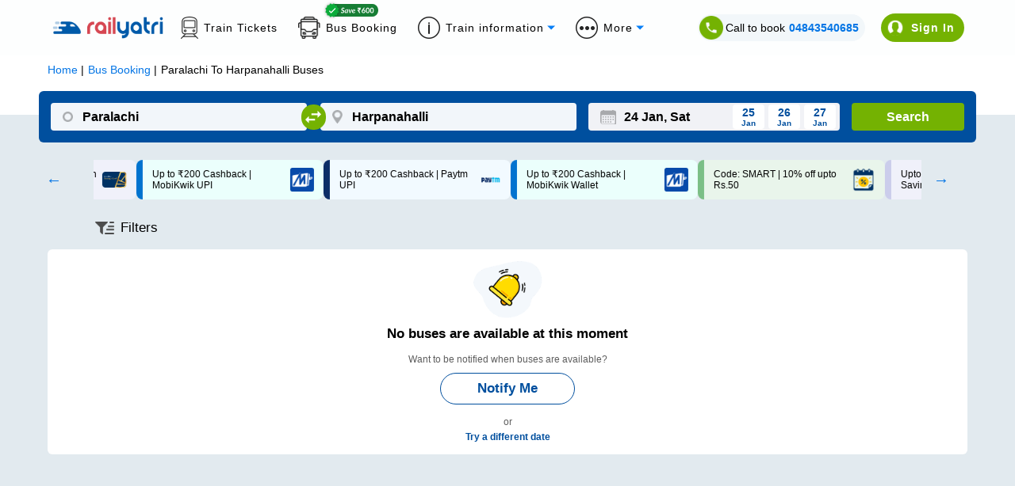

--- FILE ---
content_type: application/javascript
request_url: https://images.intrcity.com/_next/static/chunks/2859-346ab349ec4d9681.js
body_size: 35501
content:
(self.webpackChunk_N_E=self.webpackChunk_N_E||[]).push([[2859],{10111:function(e,n,s){"use strict";var i=s(48764).Buffer;function a(e,n){return function(e){if(Array.isArray(e))return e}(e)||function(e,n){var s=[],i=!0,a=!1,t=void 0;try{for(var r,o=e[Symbol.iterator]();!(i=(r=o.next()).done)&&(s.push(r.value),!n||s.length!==n);i=!0);}catch(l){a=!0,t=l}finally{try{i||null==o.return||o.return()}finally{if(a)throw t}}return s}(e,n)||function(){throw new TypeError("Invalid attempt to destructure non-iterable instance")}()}var t=s(55835),r=t.createHash("sha256").update("intrcity","utf-8").digest();e.exports={encryptData:function(e){try{var n=t.randomBytes(16),s=t.createCipheriv("aes-256-cbc",i.from(r,"hex"),n),a=s.update(e,"utf-8","hex");return a+=s.final("hex"),"".concat(n.toString("hex"),":").concat(a)}catch(o){return console.error("not encry"),e}},decryptData:function(e){try{var n=a(e.split(":"),2),s=n[0],o=n[1],l=i.from(s,"hex"),c=i.from(o,"hex"),d=t.createDecipheriv("aes-256-cbc",i.from(r,"hex"),l),u=d.update(c,"hex","utf-8");return u+=d.final("utf-8")}catch(_){return console.error("not decry"),e}}}},90096:function(e,n,s){"use strict";var i=s(85893),a=(s(67294),s(62720)),t=s.n(a);function r(e,n,s){return n in e?Object.defineProperty(e,n,{value:s,enumerable:!0,configurable:!0,writable:!0}):e[n]=s,e}function o(e){for(var n=1;n<arguments.length;n++){var s=null!=arguments[n]?arguments[n]:{},i=Object.keys(s);"function"===typeof Object.getOwnPropertySymbols&&(i=i.concat(Object.getOwnPropertySymbols(s).filter((function(e){return Object.getOwnPropertyDescriptor(s,e).enumerable})))),i.forEach((function(n){r(e,n,s[n])}))}return e}var l=function(e){var n=e.isToggled,s=e.setIsToggled;return(0,i.jsxs)("div",{className:t().mainSubDiv,children:[(0,i.jsx)("span",{children:(0,i.jsxs)("label",{className:t().switch,children:[(0,i.jsx)("input",{id:"toggleCheckbox",type:"checkbox",checked:n,onChange:function(){return s(!n)}}),(0,i.jsx)("span",{className:[t().slider,t().round].join(" ")})]})}),(0,i.jsx)("span",{className:t().gText,children:"I have a GST number (optional)?"})]})};n.Z=function(e){var n=e.gst_details,s=e.setGst_details,a=e.errorState,r=e.isToggled,c=e.setIsToggled,d=e.setToast,u=e.isValidGST,_=a&&""==n.gstin,p=a&&(""===n.business_email||!RegExp("^[\\w-.]+@([\\w-]+\\.)+[\\w-]{2,4}","g").test(n.business_email));return(0,i.jsxs)("div",{className:t().cards,"aria-invalid":a,children:[(0,i.jsx)(l,{isToggled:r,setIsToggled:c}),r&&(0,i.jsx)(i.Fragment,{children:(0,i.jsxs)("div",{className:t().displayBlock,children:[(0,i.jsxs)("div",{className:t().upblock,"aria-invalid":a,children:[(0,i.jsxs)("div",{children:[(0,i.jsxs)("span",{className:t().subHeadingTxt2,children:["GSTIN ",(0,i.jsx)("span",{className:t().asterisk,children:"*"})]}),(0,i.jsx)("br",{}),(0,i.jsx)("input",{className:t().fullWidthInput1,type:"text",autoComplete:"text",id:"numberField",placeholder:"Enter GSTIN",required:!0,name:"GSTIN",maxLength:15,minLength:15,onChange:function(e){15!=e.target.value.length||u(e.target.value)||(d({visibility:!0,text:"Gst No is Invalid"}),setTimeout((function(){d((function(e){return o({},e,{visibility:!1})}))}),3e3)),s((function(n){return o({},n,{gstin:e.target.value})}))},value:n.gstin,"aria-invalid":_,"aria-required":!0})]}),(0,i.jsxs)("div",{children:[(0,i.jsxs)("span",{className:t().subHeadingTxt2,children:["Business Name ",(0,i.jsx)("span",{className:t().asterisk,children:"*"})]})," ",(0,i.jsx)("br",{}),(0,i.jsx)("input",{className:t().fullWidthInput1,type:"text",autoComplete:"text",id:"textField",placeholder:"Enter Business Name",required:!0,maxLength:50,minLength:1,name:"Business Name",onChange:function(e){s((function(n){return o({},n,{business_name:e.target.value})}))},value:n.business_name,"aria-invalid":a&&""==n.business_name})]})]}),(0,i.jsxs)("div",{children:[(0,i.jsxs)("span",{className:t().subHeadingTxt2,children:["Business Address ",(0,i.jsx)("span",{className:t().asterisk,children:"*"})]})," ",(0,i.jsx)("br",{}),(0,i.jsx)("input",{className:t().fullWidthInput,type:"text",autoComplete:"text",id:"textField",maxLength:70,minLength:10,placeholder:"Enter Business Address",required:!0,name:"Business Address",onChange:function(e){s((function(n){return o({},n,{business_address:e.target.value})}))},value:n.business_address,"aria-invalid":a&&""==n.business_address})]}),(0,i.jsxs)("div",{children:[(0,i.jsxs)("span",{className:t().subHeadingTxt2,children:["Business Email ",(0,i.jsx)("span",{className:t().asterisk,children:"*"})]})," ",(0,i.jsx)("br",{}),(0,i.jsx)("input",{className:t().halfWidthInput,type:"email",autoComplete:"email",id:"emailField",placeholder:"Enter Business Email",required:!0,name:"email",onChange:function(e){s((function(n){return o({},n,{business_email:e.target.value})}))},value:n.business_email,"aria-invalid":p})]})]})})]})}},81879:function(e,n,s){"use strict";s.r(n),s.d(n,{AddOns:function(){return $},BottomBarCta:function(){return se},CouponsAndSavings:function(){return X},DwebCouponToast:function(){return V},DwebToast:function(){return U},ExtraBenefits:function(){return ne},FareSummary:function(){return ee},IcClub:function(){return Y},IcWallet:function(){return K},Loader:function(){return Z},MwebToast:function(){return J},ReviewBlock:function(){return ae},SavingsCard:function(){return z},default:function(){return te}});var i=s(28520),a=s.n(i),t=s(85893),r=s(67294),o=s(20149),l=s(15896),c=s.n(l),d=s(11163),u=s(36808),_=s.n(u),p=s(73630),v=s(85137),m=s(54976),g=s.n(m),h=s(6538),b=s(39992),x=s(85769);function f(e,n,s,i,a,t,r){try{var o=e[t](r),l=o.value}catch(c){return void s(c)}o.done?n(l):Promise.resolve(l).then(i,a)}function y(e){return function(){var n=this,s=arguments;return new Promise((function(i,a){var t=e.apply(n,s);function r(e){f(t,i,a,r,o,"next",e)}function o(e){f(t,i,a,r,o,"throw",e)}r(void 0)}))}}function j(e,n,s){return n in e?Object.defineProperty(e,n,{value:s,enumerable:!0,configurable:!0,writable:!0}):e[n]=s,e}function w(e){for(var n=1;n<arguments.length;n++){var s=null!=arguments[n]?arguments[n]:{},i=Object.keys(s);"function"===typeof Object.getOwnPropertySymbols&&(i=i.concat(Object.getOwnPropertySymbols(s).filter((function(e){return Object.getOwnPropertyDescriptor(s,e).enumerable})))),i.forEach((function(n){j(e,n,s[n])}))}return e}function C(e,n){return function(e){if(Array.isArray(e))return e}(e)||function(e,n){var s=[],i=!0,a=!1,t=void 0;try{for(var r,o=e[Symbol.iterator]();!(i=(r=o.next()).done)&&(s.push(r.value),!n||s.length!==n);i=!0);}catch(l){a=!0,t=l}finally{try{i||null==o.return||o.return()}finally{if(a)throw t}}return s}(e,n)||function(){throw new TypeError("Invalid attempt to destructure non-iterable instance")}()}function N(e){return function(e){if(Array.isArray(e)){for(var n=0,s=new Array(e.length);n<e.length;n++)s[n]=e[n];return s}}(e)||function(e){if(Symbol.iterator in Object(e)||"[object Arguments]"===Object.prototype.toString.call(e))return Array.from(e)}(e)||function(){throw new TypeError("Invalid attempt to spread non-iterable instance")}()}var S=function(e,n){var s;e({visibility:!0,text:n}),setTimeout((function(){e((function(e){return w({},e,{visibility:!1})}))}),3e3),null===(s=document.getElementById("clubHead"))||void 0===s||s.scrollIntoView({behavior:"smooth",block:"start"})},P=function(e){var n,s,i=e.inventoryItems,a=e.passengerIndex,r=e.updateInventoryItems,o=e.genders,l=e.getStyleForGender,c=e.finalHashArrayMain,d=e.setToast,u=e.styles,_=(null===(n=i[a])||void 0===n||null===(s=n.passenger)||void 0===s?void 0:s.gender)||"";return(0,t.jsxs)("div",{className:u.genderSelection,children:[(0,t.jsx)("select",{value:_,onChange:function(e){var n,s,t,o=e.target.value,l=null===(n=i[a])||void 0===n||null===(s=n.seat)||void 0===s?void 0:s.seatName;(null===c||void 0===c||null===(t=c.orphan_female_seats)||void 0===t?void 0:t.includes(l))&&"Female"!==o?S(d,"1 Seat Reserved for Ladies"):r({gender:o},a)},style:{color:l(_),backgroundColor:"transparent",border:"none",outline:"none",appearance:"none",padding:"0px 20px 4px 6px",cursor:"pointer",fontWeight:"inherit",fontSize:"inherit",borderBottom:"1px solid #D5D6D9"},children:o.map((function(e,n){return(0,t.jsx)("option",{value:e.name,style:{color:e.color},children:e.name},n)}))}),(0,t.jsx)("svg",{xmlns:"http://www.w3.org/2000/svg",width:"8",height:"6",viewBox:"0 0 8 6",fill:"none",className:u.caretIcon,children:(0,t.jsx)("path",{d:"M3.69885 6L0.371857 0.749999L7.02584 0.75L3.69885 6Z",fill:"#077FF7"})})]})},k=function(e){var n=e.overlayPopup,s=e.setOverlayPopup,i=e.milesTobeEarned,r=e.selectedPassengerCount,o=e.inventoryItems,l=e.oldPassengerDetails,c=e.viewAll,d=e.setToast,u=e.finalHashArrayMain,_=e.remainingPassengers,p=e.remainingFemalePassengersRequired,v=e.isSpecialSeatSelected,m=e.seatDetails,h=e.updateInventoryItems,x=e.getIndex,f=e.emptyPassenger,j=e.setTempPassenger,C=e.setEditIndex,N=e.getStyleForGender,P=e.updatePassengerList,k=e.selectionStates,I=e.clubMessage,D=/^(?!([0-9])\1{9})\d{10}$/;return(0,t.jsxs)(t.Fragment,{children:[b.nI&&(null===k||void 0===k?void 0:k.club_redeem)&&I&&(0,t.jsx)("div",{className:g().clubInfo,children:(0,t.jsx)("p",{children:I})}),(0,b.R1)(l).slice(0,c?l.length:4).map((function(e,c){var b,k,I,B=-1!==o.findIndex((function(e){var n,s;return(null===(n=e.passenger)||void 0===n?void 0:n.passenger_id)===(null===(s=l[c])||void 0===s?void 0:s.passenger_id)})),T=o.map((function(e,n){var s,i;return(null===(s=e.passenger)||void 0===s?void 0:s.passenger_id)===(null===(i=l[c])||void 0===i?void 0:i.passenger_id)?n:-1})).filter((function(e){return-1!==e}));return(0,t.jsxs)("div",{className:g().passengerItem,"aria-checked":B,children:[(0,t.jsxs)("div",{className:g().checkbox,children:[(0,t.jsx)("input",{type:"checkbox",id:c,name:"passengerChecked",checked:B,onChange:function(i){var a,t=null===(a=e.gender)||void 0===a?void 0:a.toLowerCase(),l="male"===t||"transgender"===t,g="female"===t;if(i.target.checked){var b,y,j;if(o.length<2&&(null===u||void 0===u||null===(b=u.seats)||void 0===b?void 0:b.some((function(e){var n;return null===(n=u.orphan_female_seats)||void 0===n?void 0:n.includes(e.name)})))&&l&&0!==_)return void S(d,"Please select a female passenger");if(p>0&&_<=p&&0!==_&&l)return void S(d,"Please select ".concat(_," female passenger(s)"));if("false"==v&&g&&r<1)if(1==m.length&&(null===u||void 0===u||null===(y=u.female_forced_seats)||void 0===y?void 0:y.length)>=1&&!(null===u||void 0===u||null===(j=u.female_forced_seats)||void 0===j?void 0:j.includes(m[0].seatName)))return x(c).then((function(e){return h(f,e)})),void s(w({},n,{alertPopup:!0}));if(r!==o.length)return void x().then((function(n){return h({name:e.name,age:e.age,gender:e.gender,dial_code:e.dial_code||"+91",country_code:e.country_code||"IN",mobile_number:e.mobile_number,is_club_member:e.is_club_member,passenger_id:e.passenger_id},n)}));if(1===o.length)h({name:e.name,age:e.age,gender:e.gender,dial_code:e.dial_code||"+91",country_code:e.country_code||"IN",mobile_number:e.mobile_number,is_club_member:e.is_club_member,passenger_id:e.passenger_id},0);else if(0==_)return void S(d,"You have already selected ".concat(r," traveller(s). Unselect at least one."))}else x(c).then((function(e){return h(f,e)}))}}),(0,t.jsxs)("label",{htmlFor:c,children:[(0,t.jsx)("span",{style:{color:"black"},children:e.name}),","," ",(0,t.jsx)("span",{style:{color:N(e.gender)},children:e.gender}),", ",e.age]}),(0,t.jsxs)("div",{className:g().mobileField,children:[10==(null===(b=e.mobile_number)||void 0===b?void 0:b.length)&&(0,t.jsxs)("div",{style:{display:"flex",gap:"6px"},children:[e.is_club_member&&(0,t.jsx)("img",{src:"https://images.railyatri.in/ry_images_prod/ClubSmallWithoutIC-1718616742.png",alt:"icon",height:"14px"}),(0,t.jsxs)("span",{children:[e.dial_code," ",e.mobile_number]})]}),B&&10!==(null===(k=e.mobile_number)||void 0===k?void 0:k.length)&&(0,t.jsxs)("div",{className:g().addMobileNo,children:[(0,t.jsxs)("div",{onClick:y(a().mark((function e(){var i;return a().wrap((function(e){for(;;)switch(e.prev=e.next){case 0:return e.next=2,x(c);case 2:i=e.sent,s(w({},n,{selectCountryCodePopup:!0,passengerIndex:i,oldpassIndex:c,updateoldPass:!0}));case 4:case"end":return e.stop()}}),e)}))),style:{marginRight:"0"},className:g().countryCode,children:[e.dial_code," ",(0,t.jsx)("svg",{xmlns:"http://www.w3.org/2000/svg",width:"8",height:"6",viewBox:"0 0 8 6",fill:"none",children:(0,t.jsx)("path",{d:"M3.69885 6L0.371857 0.749999L7.02584 0.75L3.69885 6Z",fill:"#077FF7"})})]}),(0,t.jsx)("input",{className:g().fullWidthInput,type:"tel",autoComplete:"tel-national",maxLength:10,minLength:10,placeholder:"Add number. Earn Miles.",name:"mobile",onChange:function(e){(e.target.value.startsWith("0")||e.target.value.startsWith("+91"))&&(e.target.value=e.target.value.slice(1),S(d,"Zero (0) is not necessary"));var n=l.map((function(n,s){return c===s?w({},n,{mobile_number:e.target.value.replace(/[^\d]/g,"")}):n}));10===e.target.value.replace(/[^\d]/g,"").length&&(D.test(e.target.value.replace(/[^\d]/g,""))?P(n[c],c):S(d,"Enter a valid phone number"))},required:!0})]})]})]}),(0,t.jsxs)("div",{className:g().passengerEdit,children:[(0,t.jsx)("img",{src:"https://images.railyatri.in/ry_images_prod/edit24px-1734256406.png",alt:"edit",onClick:function(){j(l[c]),C(c)},width:20,height:"auto"}),B&&10==(null===(I=e.mobile_number)||void 0===I?void 0:I.length)&&(0,t.jsxs)("div",{children:["+",i.milesArray[T]," Miles"]})]})]},c)}))]})},I=function(e){var n,s,i,a=e.overlayPopup,o=e.setOverlayPopup,l=e.errorState,c=e.cashbackDetails,d=e.selectedPassengerCount,u=e.inventoryItems,p=e.oldPassengerDetails,v=e.milesTobeEarned,m=e.viewAll,h=e.invalidEmail,b=e.setToast,x=e.finalHashArrayMain,f=e.remainingPassengers,y=e.remainingFemalePassengersRequired,j=e.isSpecialSeatSelected,C=e.seatDetails,N=e.updateInventoryItems,P=e.getIndex,I=e.emptyPassenger,D=e.setViewAll,B=e.setTempPassenger,T=e.setEditIndex,F=e.checkPassInfo,A=e.getStyleForGender,O=e.updatePassengerList,E=e.hasMobileNumber,L={overlayPopup:a,setOverlayPopup:o,milesTobeEarned:v,selectedPassengerCount:d,inventoryItems:u,oldPassengerDetails:p,viewAll:m,setToast:b,finalHashArrayMain:x,remainingPassengers:f,remainingFemalePassengersRequired:y,isSpecialSeatSelected:j,seatDetails:C,updateInventoryItems:N,getIndex:P,emptyPassenger:I,setTempPassenger:B,setEditIndex:T,getStyleForGender:A,updatePassengerList:O};return(0,t.jsxs)(t.Fragment,{children:[(0,t.jsxs)("div",{children:[(0,t.jsxs)("div",{className:g().clubHead,children:[_().get("userId")&&(0,t.jsxs)("div",{className:g().availableMiles,children:["Available Miles: ",c.req_params.club_miles_redeemed?c.club_member_data.remaining_miles:c.club_member_data.miles_count]}),(0,t.jsx)("img",{height:49,src:"https://images.railyatri.in/ry_images_prod/ICClub-1727374483.png",alt:"club_icon"}),(0,t.jsxs)("div",{className:g().clubBody,children:[(0,t.jsx)("h4",{children:c.club_miles_detail.heading}),(0,t.jsxs)("div",{children:[(0,t.jsx)("span",{style:{color:"#D2D2D2"},children:c.club_miles_detail.sub_heading}),(0,t.jsx)("span",{onClick:function(){return o(w({},a,{howItWorksPopup:!0}))},style:{color:"#FAD24C",cursor:"pointer"},children:"How it works"})]})]})]}),(0,t.jsxs)("div",{className:g().clubFooter,children:[(0,t.jsx)("span",{children:"Miles on this trip"})," ",(0,t.jsxs)("span",{className:g().pill_white,children:["+ ",v.totalMiles," Miles"]})]})]}),(0,t.jsxs)("div",{className:g().cards,"aria-invalid":l&&d!==u.length,children:[(0,t.jsx)(k,w({},L)),p.length>0?(0,t.jsxs)("div",{className:g().ageGenderSec,children:[(0,t.jsx)("span",{style:p.length>4?{display:"block"}:{display:"none"},className:g().addPassengerTxt,onClick:function(){return D(!m)},children:m?"View Less":"View More"}),(0,t.jsxs)("span",{className:g().addPassengerTxt,"aria-disabled":d===u.length,onClick:function(){d!==u.length&&(B(I),T(p.length))},children:[" ","+ Add New Passenger"]})]}):(0,t.jsx)(t.Fragment,{children:u.map((function(e,n){var s,i;return(0,t.jsxs)(r.Fragment,{children:[(null===x||void 0===x||null===(s=x.orphan_female_seats)||void 0===s?void 0:s.includes(e.seatName))&&(0,t.jsxs)("span",{className:g().subHeadingTxt,children:["Seat ",e.seatName,(0,t.jsx)("span",{className:(null===x||void 0===x||null===(i=x.orphan_female_seats)||void 0===i?void 0:i.includes(e.seatName))?g().ladiesSeatTxtTrue:g().ladiesSeatTxtFalse,children:"Reserved for Ladies"})]}),(0,t.jsxs)("div",{className:g().ageGenderSec,children:[(0,t.jsx)("input",{className:g().nameInput,placeholder:"Passenger Name ".concat(n+1,"*"),name:"name",autoComplete:"name",onChange:function(e){N({name:e.target.value.replace(/[^a-zA-Z\s]+|\s{2,}/g,"")},n)},onBlur:function(e){N({name:e.target.value.replace(/[^a-zA-Z\s]+|\s{2,}/g,"")},n)},value:u[n].passenger.name,"aria-invalid":l&&""===u[n].passenger.name,required:!0}),(0,t.jsx)("input",{type:"text",inputMode:"numeric",className:g().ageInput,maxLength:2,minLength:1,name:"age",placeholder:"Age*",onChange:function(e){N({age:e.target.value.replace(/[^\d]/g,"")},n)},"aria-invalid":l&&""===u[n].passenger.age,value:u[n].passenger.age,required:!0}),(0,t.jsxs)("span",{className:F(u[n].passenger)?g().pill_active:g().pill,children:["+ ",c.miles_earning["n".repeat(u.length)][n]," Miles"]})]}),(0,t.jsxs)("div",{className:g().genderToggles,children:[(0,t.jsxs)("div",{onClick:function(){return o(w({},a,{selectCountryCodePopup:!0,passengerIndex:n,updateoldPass:!1}))},className:g().countryCode,children:[u[n].passenger.dial_code," ",(0,t.jsx)("svg",{xmlns:"http://www.w3.org/2000/svg",width:"8",height:"6",viewBox:"0 0 8 6",fill:"none",children:(0,t.jsx)("path",{d:"M3.69885 6L0.371857 0.749999L7.02584 0.75L3.69885 6Z",fill:"#077FF7"})})]}),(0,t.jsx)("input",{className:g().fullWidthInput,type:"tel",autoComplete:"tel-national",maxLength:10,minLength:10,placeholder:"Add number. Earn Miles.",name:"mobile",onChange:function(e){(e.target.value.startsWith("0")||e.target.value.startsWith("+91"))&&(e.target.value=e.target.value.slice(1),S(b,"Zero (0) is not necessary")),N({mobile_number:e.target.value.replace(/[^\d]/g,"")},n)},required:!0,value:u[n].passenger.mobile_number||"","aria-invalid":l&&!E}),(0,t.jsxs)("div",{style:{color:A(u[n].passenger.gender),borderColor:A(u[n].passenger.gender)},onClick:function(){var s;(null===x||void 0===x||null===(s=x.orphan_female_seats)||void 0===s?void 0:s.includes(e.seatName))?S(b,"1 Seat Reserved for Ladies"):o(w({},a,{selectGenderPopop:!0,passengerIndex:n,updateoldPass:!1}))},className:g().genderSelection,children:[(0,t.jsx)("span",{children:u[n].passenger.gender}),(0,t.jsx)("svg",{xmlns:"http://www.w3.org/2000/svg",width:"8",height:"6",viewBox:"0 0 8 6",fill:"none",children:(0,t.jsx)("path",{d:"M3.69885 6L0.371857 0.749999L7.02584 0.75L3.69885 6Z",fill:A(u[n].passenger.gender)})})]})]}),n!==u.length-1?(0,t.jsx)("hr",{className:g().separator}):(0,t.jsxs)(t.Fragment,{children:[(0,t.jsx)("br",{}),(0,t.jsx)("br",{})]})]},n)}))}),0==p.length&&(0,t.jsxs)("span",{style:{color:"#757575",fontSize:"11px"},children:["1. Journey alerts are sent on WhatsApp ",(0,t.jsx)("br",{}),"2. Children aged over 5 years are required to have their own seat ",(0,t.jsx)("br",{}),(0,t.jsx)("br",{})]}),(0,t.jsx)("input",{className:g().fullWidthInput,type:"email",autoComplete:"email",id:"emailField",placeholder:"Enter Email ID",required:!0,name:"email",onChange:function(e){N({email:e.target.value},0)},value:(null===(n=u[0])||void 0===n||null===(s=n.passenger)||void 0===s||null===(i=s.email)||void 0===i?void 0:i.includes("railyatri"))?"":u[0].passenger.email||"","aria-invalid":h}),(0,t.jsx)("br",{}),(0,t.jsxs)("span",{style:{color:"#757575",fontSize:"11px"},children:["By providing Email address you agree to IntrCity\u2019s ",(0,t.jsx)("a",{href:"https://www.intrcity.com/terms_of_use",target:"_blank",rel:"noopener noreferrer",children:"Terms of Use"})," & ",(0,t.jsx)("a",{href:"https://www.intrcity.com/privacy_policy",target:"_blank",rel:"noopener noreferrer",children:"Privacy Policy."})]})]})]})},D=function(e){var n,s,i,a,o=e.cashbackDetails,l=e.overlayPopup,c=e.setOverlayPopup,d=e.errorState,u=e.selectedPassengerCount,_=e.inventoryItems,p=e.oldPassengerDetails,v=e.milesTobeEarned,m=e.viewAll,h=e.invalidEmail,b=e.toast,x=e.setToast,f=e.finalHashArrayMain,y=e.remainingPassengers,j=e.remainingFemalePassengersRequired,C=e.isSpecialSeatSelected,N=e.seatDetails,I=e.updateInventoryItems,D=e.getIndex,B=e.emptyPassenger,T=e.setViewAll,F=e.setTempPassenger,A=e.setEditIndex,O=e.checkPassInfo,E=e.getStyleForGender,L=e.updatePassengerList,W=e.selectionStates,M=e.setSelectionStates,q=e.applyCoupon,H=e.clubMessage,R=e.setClubMessage,G=e.genders,V=e.hasMobileNumber,J={overlayPopup:l,setOverlayPopup:c,milesTobeEarned:v,selectedPassengerCount:u,inventoryItems:_,oldPassengerDetails:p,viewAll:m,setToast:x,finalHashArrayMain:f,remainingPassengers:y,remainingFemalePassengersRequired:j,isSpecialSeatSelected:C,seatDetails:N,updateInventoryItems:I,getIndex:D,emptyPassenger:B,setTempPassenger:F,setEditIndex:A,getStyleForGender:E,updatePassengerList:L,selectionStates:W,clubMessage:H};return(0,t.jsxs)("div",{className:g().cards,"aria-invalid":d&&u!==_.length,children:[(0,t.jsx)(U,{visibility:b.visibility,text:b.text}),(0,t.jsxs)("div",{className:g().clebTopSection,children:[(null===o||void 0===o||null===(n=o.club_member_data)||void 0===n?void 0:n.can_redeem)?(0,t.jsx)(Y,{cashbackDetails:o,selectionStates:W,setSelectionStates:M,milesTobeEarned:v,applyCoupon:q,clubMessage:H,setClubMessage:R}):(0,t.jsxs)("div",{className:g().clubHead,children:[(0,t.jsx)("img",{height:49,src:"https://images.railyatri.in/ry_images_prod/ICClub-1727374483.png",alt:"club_icon"}),(0,t.jsxs)("div",{className:g().clubBody,children:[(0,t.jsx)("h4",{children:o.club_miles_detail.heading}),(0,t.jsxs)("div",{children:[(0,t.jsx)("span",{style:{color:"#D2D2D2"},children:o.club_miles_detail.sub_heading}),(0,t.jsxs)("span",{onClick:function(){return c(w({},l,{howItWorksPopup:!0}))},style:{color:"#FAD24C",cursor:"pointer"},children:["How it works ",(0,t.jsx)("svg",{className:g().rotate,xmlns:"http://www.w3.org/2000/svg",width:"10",height:"7.5",viewBox:"0 0 8 6",fill:"none",children:(0,t.jsx)("path",{d:"M3.69885 6L0.371857 0.749999L7.02584 0.75L3.69885 6Z",fill:"#FAD24C"})})]})]})]})]}),(0,t.jsxs)("div",{className:g().clubFooter,children:[(0,t.jsx)("span",{children:"Miles on this trip"})," ",(0,t.jsxs)("span",{className:g().pill_white,children:["+ ",v.totalMiles," Miles"]})]})]}),(0,t.jsx)(k,w({},J)),p.length>0?(0,t.jsxs)("div",{className:g().ageGenderSec,children:[(0,t.jsx)("span",{style:p.length>4?{display:"block"}:{display:"none"},className:g().addPassengerTxt,onClick:function(){return T(!m)},children:m?"View Less":"View More"}),(0,t.jsxs)("span",{className:g().addPassengerTxt,"aria-disabled":u===_.length,onClick:function(){u!==_.length&&(F(B),A(p.length))},children:[" ","+ Add New Passenger"]})]}):(0,t.jsx)(t.Fragment,{children:_.map((function(e,n){var s,i;return(0,t.jsxs)(r.Fragment,{children:[(null===f||void 0===f||null===(s=f.orphan_female_seats)||void 0===s?void 0:s.includes(e.seatName))&&(0,t.jsxs)("span",{className:g().subHeadingTxt,children:["Seat ",e.seatName,(0,t.jsx)("span",{className:(null===f||void 0===f||null===(i=f.orphan_female_seats)||void 0===i?void 0:i.includes(e.seatName))?g().ladiesSeatTxtTrue:g().ladiesSeatTxtFalse,children:"Reserved for Ladies"})]}),(0,t.jsxs)("div",{className:g().ageGenderSec,children:[(0,t.jsx)("input",{className:g().nameInput,placeholder:"Passenger Name ".concat(n+1),name:"name",autoComplete:"name",onChange:function(e){I({name:e.target.value.replace(/[^a-zA-Z\s]+|\s{2,}/g,"")},n)},onBlur:function(e){I({name:e.target.value.replace(/[^a-zA-Z\s]+|\s{2,}/g,"")},n)},value:_[n].passenger.name,"aria-invalid":d&&""===_[n].passenger.name,required:!0}),(0,t.jsx)("input",{type:"text",inputMode:"numeric",className:g().ageInput,maxLength:2,minLength:1,name:"age",placeholder:"Age*",onChange:function(e){I({age:e.target.value.replace(/[^\d]/g,"")},n)},"aria-invalid":d&&""===_[n].passenger.age,value:_[n].passenger.age,required:!0}),(0,t.jsx)(P,{inventoryItems:_,passengerIndex:n,updateInventoryItems:I,genders:G,getStyleForGender:E,finalHashArrayMain:f,setToast:x,styles:g()}),(0,t.jsxs)("div",{onClick:function(){return c(w({},l,{selectCountryCodePopup:!0,passengerIndex:n,updateoldPass:!1}))},className:g().countryCode,children:[_[n].passenger.dial_code," ",(0,t.jsx)("svg",{xmlns:"http://www.w3.org/2000/svg",width:"8",height:"6",viewBox:"0 0 8 6",fill:"none",children:(0,t.jsx)("path",{d:"M3.69885 6L0.371857 0.749999L7.02584 0.75L3.69885 6Z",fill:"#077FF7"})})]}),(0,t.jsx)("input",{className:g().halfWidthInput,type:"tel",autoComplete:"tel-national",maxLength:10,minLength:10,placeholder:"Add number. Earn Miles.",name:"mobile",onChange:function(e){(e.target.value.startsWith("0")||e.target.value.startsWith("+91"))&&(e.target.value=e.target.value.slice(1),S(x,"Zero (0) is not necessary")),I({mobile_number:e.target.value.replace(/[^\d]/g,"")},n)},required:!0,value:_[n].passenger.mobile_number||"","aria-invalid":d&&!V}),(0,t.jsxs)("span",{className:O(_[n].passenger)?g().pill_active:g().pill,children:["+ ",o.club_member_data.non_club_member_mile," Miles"]})]}),n!==_.length-1?(0,t.jsx)("hr",{className:g().separator}):(0,t.jsx)(t.Fragment,{})]},n)}))}),0==p.length&&(0,t.jsxs)("span",{style:{color:"#B26500",fontSize:"14px"},children:["Note: Journey alerts are sent on WhatsApp. Children aged over 5 years are required to have their own seat. ",(0,t.jsx)("br",{})," ",(0,t.jsx)("br",{})]}),(0,t.jsxs)("div",{style:{display:"flex",gap:"8px"},children:[(0,t.jsx)("input",{className:g().halfWidthInput,type:"email",autoComplete:"email",id:"emailField",placeholder:"Email ID*",required:!0,name:"email",onChange:function(e){I({email:e.target.value},0)},value:(null===(s=_[0])||void 0===s||null===(i=s.passenger)||void 0===i||null===(a=i.email)||void 0===a?void 0:a.includes("railyatri"))?"":_[0].passenger.email||"","aria-invalid":h}),(0,t.jsxs)("span",{style:{color:"#757575",fontSize:"12px",marginTop:"8px"},children:["By providing Phone number and Email you agree to IntrCity\u2019s ",(0,t.jsx)("a",{href:"https://www.intrcity.com/terms_of_use",target:"_blank",rel:"noopener noreferrer",children:"Terms of Use"})," & ",(0,t.jsx)("a",{href:"https://www.intrcity.com/privacy_policy",target:"_blank",rel:"noopener noreferrer",children:"Privacy Policy."})]})]})]})},B=function(e){var n=e.endPointUrl,s=e.booking_policy,i=e.overlayPopup,a=e.setOverlayPopup;return(0,t.jsxs)(t.Fragment,{children:[b.nI?(0,t.jsxs)("div",{className:g().jRefundDweb,children:[(0,t.jsx)("div",{className:g().flexiCancel,children:"Flexi Cancellation"}),s.description?(0,t.jsx)("span",{dangerouslySetInnerHTML:{__html:s.description}}):(0,t.jsx)("span",{children:"The final cancellation policy is available in the e-ticket."}),(0,t.jsx)("span",{onClick:function(){return a(w({},i,{bookingPopup:!0}))},children:s.title})]}):(0,t.jsxs)("div",{style:{position:"relative"},children:[(0,t.jsx)("div",{className:g().flexiCancel,children:"Flexi Cancellation"}),(0,t.jsxs)("div",{className:g().jRefund,children:["  ",(null===s||void 0===s?void 0:s.description)?(0,t.jsx)("span",{dangerouslySetInnerHTML:{__html:null===s||void 0===s?void 0:s.description}}):(0,t.jsx)("span",{children:"The final cancellation policy is available in the e-ticket."})," | ",(0,t.jsx)("span",{onClick:function(){return a(w({},i,{bookingPopup:!0}))},children:null===s||void 0===s?void 0:s.title})," "]})]}),i.bookingPopup&&(0,t.jsx)(h.a,{overlayClick:function(){return a(w({},i,{bookingPopup:!1}))},children:(0,t.jsxs)("div",{className:b.nI?g().sliderP:g().sliderPopup3,children:[(0,t.jsxs)("div",{children:[(0,t.jsx)("h3",{children:"Booking Policy"}),(0,t.jsx)("span",{className:g().closeBtn,onClick:function(){return a(w({},i,{bookingPopup:!1}))},children:"\xd7"})]}),(0,t.jsx)("iframe",{className:g().seatLayoutContainer,src:n,width:"100%",height:"100%"})]})})]})},T=function(e){var n=e.trip,s=e.overlayPopup,i=e.setOverlayPopup,a=function(){var e=function(e,n,a){return e.van_point&&(0,t.jsxs)("div",{style:"Dropping"==n?{borderTop:"1px solid #B8CDEF",paddingTop:"12px"}:{},className:g().vanPickupSubDiv,children:[(0,t.jsxs)("div",{style:{display:"flex",justifyContent:"space-between",alignItems:"center"},children:[(0,t.jsxs)("h3",{children:[n," Point"]}),"Boarding"==n&&(0,t.jsx)("span",{onClick:function(){return i(w({},s,{vanPickup:!1}))},style:{fontSize:"1.5rem",marginBottom:"12px",cursor:"pointer"},children:"\xd7"})]}),(0,t.jsxs)("div",{className:g().vanPickupChild,children:[(0,t.jsxs)("span",{children:[a," by Van"]}),(0,t.jsx)("span",{children:(0,t.jsx)("b",{children:e.bp_time})})]}),(0,t.jsx)("h4",{children:e.bpName}),(0,t.jsx)("div",{style:{color:"#4C4C4C",fontSize:"12px"},children:e.address}),e.van_point_detail&&(0,t.jsx)("div",{children:e.van_point_detail})]})};return(0,t.jsx)(h.a,{overlayClick:function(){return i(w({},s,{vanPickup:!1}))},children:(0,t.jsxs)("div",{className:g().vanPickup,children:[e(n.bp,"Boarding","Pickup"),e(n.dp,"Dropping","Drop")]})})};return(0,t.jsxs)(t.Fragment,{children:[(0,t.jsxs)("div",{className:g().vanPickupDrop,children:[n.bp.van_point&&(0,t.jsxs)("div",{onClick:function(){return i(w({},s,{vanPickup:!0}))},className:g().bpVanPoint,children:[(0,t.jsx)("span",{children:"Pickup by Van"}),(0,t.jsx)("img",{src:"https://images.railyatri.in/ry_images_prod/icons-navigation-icarrowdropup24px-1664390564.png",alt:"navigation"})]}),n.dp.van_point&&(0,t.jsxs)("div",{onClick:function(){return i(w({},s,{vanPickup:!0}))},style:{justifyContent:"flex-end"},className:g().bpVanPoint,children:[(0,t.jsx)("span",{children:"Drop by Van"}),(0,t.jsx)("img",{src:"https://images.railyatri.in/ry_images_prod/icons-navigation-icarrowdropup24px-1664390564.png",alt:"navigation"})]})]}),s.vanPickup&&(0,t.jsx)(a,{})]})},F=function(e){var n,s,i,o,l,c,u,p,v,m=e.inventoryItems,f=e.setInventoryItems,P=e.selectedPassengerCount,k=e.errorState,F=e.oldPassengerDetails,A=e.setOldPassengerDetails,O=e.milesTobeEarned,E=e.refreshHook,L=e.toast,W=e.setToast,M=e.editIndex,q=e.setEditIndex,H=e.desktop,R=void 0!==H&&H,G=e.closeSlider,U=e.trip,V=e.cashbackDetails,J=e.setResiCity,Z=e.selectionStates,Y=e.setSelectionStates,K=e.applyCoupon,z=e.clubMessage,Q=e.setClubMessage,X=function(e){return new Promise((function(n){n(void 0!==e?m.findIndex((function(n){var s;return n.passenger.passenger_id===(null===(s=F[e])||void 0===s?void 0:s.passenger_id)})):m.findIndex((function(e){return!e.passenger.name&&!e.passenger.age})))}))},$=function(e,n){f((function(s){return s.map((function(s,i){return n===i?w({},s,{passenger:w({},s.passenger,e)}):s}))}))},ee=(0,d.useRouter)(),ne=(0,r.useState)([]),se=ne[0],ie=ne[1],ae=(0,r.useState)(!1),te=ae[0],re=ae[1],oe=(0,r.useState)({}),le=oe[0],ce=oe[1],de=(0,r.useState)([]),ue=de[0],_e=de[1],pe=Object.values(JSON.parse(localStorage.getItem("passDetails")||"{}")),ve=localStorage.getItem("isSpecialSeatSelected"),me=(0,r.useState)(""),ge=me[0],he=me[1],be=(0,r.useState)(""),xe=be[0],fe=be[1],ye=(0,r.useState)([]),je=ye[0],we=ye[1],Ce=C((0,x.Z)(ge,250),1)[0],Ne=(0,r.useState)({load:!1,show:!1}),Se=Ne[0],Pe=Ne[1],ke=(0,r.useState)({nameError:!1,ageError:!1,genderError:!1,mobileError:!1}),Ie=ke[0],De=ke[1],Be=(0,r.useState)({bookingPopup:!1,userDeletePopup:!1,residencePopup:!1,vanPickup:!1,deletePassPopup:!1,alertPopup:!1,selectGenderPopop:!1,selectCountryCodePopup:!1,howItWorksPopup:!1,passengerIndex:0,oldpassIndex:0,updateoldPass:!1}),Te=Be[0],Fe=Be[1],Ae=[{name:"Male",color:"#077FF7"},{name:"Female",color:"#FF8A8A"},{name:"Transgender",color:"#9747FF"}],Oe={name:"",gender:"",age:"",dial_code:"+91",country_code:"IN",mobile_number:"",is_club_member:!1,passenger_id:""},Ee=localStorage.getItem("ladiesSeat"),Le=Ee?JSON.parse(Ee):{},We=null===ue||void 0===ue||null===(n=ue.seats)||void 0===n?void 0:n.filter((function(e){var n;return null===(n=ue.orphan_female_seats)||void 0===n?void 0:n.includes(e.name)})).length,Me=m.filter((function(e){return"female"===e.passenger.gender})).length,qe=We,He=m.length-P,Re=qe-Me;(0,r.useEffect)((function(){if(Ce.trim().length>=1){var e="".concat("https://food1.railyatri.in","/api/city-state-list?q=").concat(Ce);fetch(e,{cache:"force-cache"}).then((function(e){return e.json()})).then((function(e){we(e.city_list)}))}else we([])}),[Ce]),(0,r.useEffect)((function(){1!==U.intrcity_brand_id&&2!==U.intrcity_brand_id&&4!==U.intrcity_brand_id||window.location.hostname.includes("railyatri")||(_e(Le),Qe(Le))}),[U.intrcity_brand_id]),(0,r.useEffect)((function(){0==F.length&&Qe(Le)}),[F]),(0,r.useEffect)((function(){Fe(w({},Te,{updateoldPass:!1}))}),[M]);var Ge=function(){he(""),we([])},Ue=se.filter((function(e){return e.name.toLowerCase().includes(xe.toLowerCase())||e.dial_code.includes(xe)})),Ve=y(a().mark((function e(){var n,s;return a().wrap((function(e){for(;;)switch(e.prev=e.next){case 0:return e.next=2,fetch("".concat("https://busapi.intrcity.com","/api/v1/country-code-list?app_type=").concat(b.Go,"&ontrain=null&device_type_id=").concat(b.kK));case 2:return n=e.sent,e.next=5,n.json();case 5:(s=e.sent).success&&ie(s.data);case 7:case"end":return e.stop()}}),e)}))),Je=y(a().mark((function e(){var n,s;return a().wrap((function(e){for(;;)switch(e.prev=e.next){case 0:return e.next=2,fetch("".concat("https://food1.railyatri.in","/api/city-state-list?ontrain=null"),{headers:{Accept:"application/json","Content-Type":"application/json"},method:"POST",body:JSON.stringify({destination_city_id:U.destination_city_id,source_city_id:U.source_city_id})});case 2:return n=e.sent,e.next=5,n.json();case 5:(s=e.sent).success&&we(s.city_list);case 7:case"end":return e.stop()}}),e)})));(0,r.useEffect)((function(){Je(),Ve()}),[]);var Ze=function(e){var n=e.set;return(0,t.jsxs)(t.Fragment,{children:[(0,t.jsx)(h.a,{overlayClick:function(){F.length>0&&Fe(w({},Te,{alertPopup:!1}))},children:(0,t.jsxs)("div",{className:g().ladiesSeatPopup,children:[F.length>0&&(0,t.jsx)("span",{className:g().closeBtn,onClick:function(){Fe(w({},Te,{alertPopup:!1}))},children:"\xd7"}),(0,t.jsx)("div",{className:g().imgContainer,children:(0,t.jsx)("img",{src:"https://images.railyatri.in/ry_images_prod/Group-110192-1725534144.png",alt:"ladiesseat"})}),(0,t.jsx)("h2",{style:{fontSize:"20px",fontWeight:"bolder",color:"#000000DE",textAlign:"center"},children:"For safety reasons, a female passenger traveling alone can book:"}),(0,t.jsx)("br",{}),(0,t.jsxs)("span",{style:b.nI?{fontSize:"16px",fontWeight:"normal",color:"#757575",lineHeight:"1.5",margin:"0 auto"}:{fontSize:"14px",fontWeight:"normal",color:"#757575",lineHeight:"1.5"},children:["1) a female reserved seat ",(0,t.jsx)("span",{style:{color:"#F57B9C"},children:"marked in pink"}),", OR ",(0,t.jsx)("br",{})," 2) a Private (Single) Sleeper"]}),(0,t.jsx)("button",{onClick:function(){R||ee.back(),R&&(n(!1),G())},className:g().AlertPopupButton,children:"Change Seat(s)"}),(0,t.jsx)("br",{})]})}),Se.load&&(0,t.jsx)("closeSlider",{show:Se.show,setShow:Pe,setInventoryItems:f})]})},Ye=function(e,n){var s,i,a,t;return!(!e||!n)&&((null===(s=e.name)||void 0===s?void 0:s.trim().toLowerCase())===(null===(i=n.name)||void 0===i?void 0:i.trim().toLowerCase())&&~~e.age===~~n.age&&(null===(a=e.gender)||void 0===a?void 0:a.toLowerCase())===(null===(t=n.gender)||void 0===t?void 0:t.toLowerCase()))},Ke=y(a().mark((function e(n,s,i){var t,r;return a().wrap((function(e){for(;;)switch(e.prev=e.next){case 0:if(t=function(){var e=[];e.push({cityName:n},{stateName:s},{cityId:i}),localStorage.setItem("CD_data",JSON.stringify(e)),J((function(e){return w({},e,{cityName:n,stateName:s,cityId:i})}))},!_().get("userId")){e.next=11;break}return e.next=4,fetch("".concat("https://busapi.intrcity.com","/api/v1/passenger-list?app_type=").concat(b.Go,"&authentication_token=").concat(b.Ne,"&device_type_id=").concat(b.kK,"&user_id=").concat(_().get("userId")),{headers:{Accept:"application/json","Content-Type":"application/json"},method:"PUT",body:JSON.stringify({city_info:{city_id:i,city_name:n,state_name:s}})});case 4:return r=e.sent,e.next=7,r.json();case 7:e.sent.success&&t(),e.next=12;break;case 11:t();case 12:case"end":return e.stop()}}),e)}))),ze=function(){return(0,t.jsx)(t.Fragment,{children:(0,t.jsx)(h.a,{overlayClick:function(){return Fe(w({},Te,{deletePassPopup:!1}))},children:(0,t.jsxs)("div",{className:g().sliderPopup2,children:[(0,t.jsxs)("span",{children:[(0,t.jsx)("b",{children:le.name}),", ",le.age," ",le.gender]}),(0,t.jsx)("p",{children:"Yes, I want to remove traveller from this list"}),(0,t.jsxs)("div",{children:[(0,t.jsx)("span",{onClick:function(){Fe(w({},Te,{deletePassPopup:!1}))},children:"No"}),(0,t.jsx)("span",{onClick:function(){var e;e=F.filter((function(e){return e.passenger_id==le.passenger_id})),(0,b.ig)(_().get("userId"))&&fetch("".concat("https://busapi.intrcity.com","/api/v1/passenger-list?passenger_id=").concat(e[0].passenger_id,"&app_type=").concat(b.Go,"&authentication_token=").concat(b.Ne,"&device_type_id=").concat(b.kK,"&user_id=").concat(_().get("userId")),{headers:{Accept:"application/json","Content-Type":"application/json"},method:"DELETE"}),A(F.filter((function(e){return e.passenger_id!==le.passenger_id}))),localStorage.setItem("userDetails",JSON.stringify(F.filter((function(e){return e.passenger_id!==le.passenger_id})))),X(M).then((function(e){return-1!==e&&$(Oe,e)})),q(-1),Fe(w({},Te,{deletePassPopup:!1}))},children:"Yes"})]})]})})})},Qe=function(e){for(var n=0;n<m.length;n++){var s,i,a,t=null===e||void 0===e||null===(s=e.orphan_female_seats)||void 0===s?void 0:s.includes(m[n].seatName);$({gender:(null===(i=m[n])||void 0===i||null===(a=i.passenger)||void 0===a?void 0:a.gender)||(t?"Female":"Male"),dial_code:m[n].passenger.dial_code||"+91",country_code:m[n].passenger.country_code||"IN",mobile_number:m[n].passenger.mobile_number||"",is_club_member:m[n].passenger.is_club_member||!1},n)}},Xe=function(){return m.every((function(e){var n;return null===ue||void 0===ue||null===(n=ue.orphan_female_seats)||void 0===n?void 0:n.includes(e.seatName)}))},$e=function(e,n){var s=F.length===n?[e].concat(N(F)):F.map((function(s,i){return i===n?w({},s,e):s}));A(s),localStorage.setItem("userDetails",JSON.stringify(s)),q(-1)},en=function(e){for(var n="id"+(e.length+1);e.some((function(e){return e.passenger_id===n}));)n++;return n},nn=y(a().mark((function e(n,s,i){var t,r,o,l,c,d,u,p,v,m,g,h,x,f;return a().wrap((function(e){for(;;)switch(e.prev=e.next){case 0:if(t=void 0===i||i,!F.some((function(e,i){return i!==s&&Ye(e,n)}))){e.next=5;break}return S(W,"This traveller is already in your list."),e.abrupt("return");case 5:if(r=_().get("userId")){e.next=12;break}return o=en(F),l={passenger_id:o,name:n.name,age:n.age,gender:n.gender,dial_code:n.dial_code||"+91",country_code:n.country_code||"IN",mobile_number:n.mobile_number,is_club_member:""},t&&X(s).then((function(e){return $(l,e)})),$e(l,s),e.abrupt("return");case 12:return c="".concat("https://busapi.intrcity.com","/api/v1/passenger-list?app_type=").concat(b.Go,"&authentication_token=").concat(b.Ne,"&device_type_id=").concat(b.kK,"&user_id=").concat(r),d={Accept:"application/json","Content-Type":"application/json"},e.prev=14,p=n.passenger_id?"PUT":"POST",v=JSON.stringify(n.passenger_id?n:{ecomm_type:1,passenger_list:[n]}),e.next=20,fetch(c,{headers:d,method:p,body:v});case 20:return m=e.sent,e.next=23,m.json();case 23:(null===(g=e.sent)||void 0===g?void 0:g.success)&&(null===g||void 0===g||null===(u=g.passenger_list)||void 0===u?void 0:u.length)>0&&(h=w({},g.passenger_list[0],{dial_code:g.passenger_list[0].dial_code||"+91",country_code:g.passenger_list[0].country_code||"IN"}),x=F.findIndex((function(e){var n,s,i,a;return(null===(n=e.name)||void 0===n?void 0:n.toLowerCase())===(null===(s=h.name)||void 0===s?void 0:s.toLowerCase())&&~~e.age===~~h.age&&(null===(i=e.gender)||void 0===i?void 0:i.toLowerCase())===(null===(a=h.gender)||void 0===a?void 0:a.toLowerCase())})),f=-1!==x?x:s,X().then((function(e){e>=0&&e!==f?t&&$(h,e):X(f).then((function(e){e>=0&&e!==f?t&&$(h,e):t&&$(h,f)}))})),$e(h,f)),e.next=30;break;case 27:e.prev=27,e.t0=e.catch(14),console.error("Error updating passenger list:",e.t0);case 30:case"end":return e.stop()}}),e,null,[[14,27]])}))),sn=function(e){var n=function(e){var n;De((function(n){return w({},n,j({},e,!0))})),setTimeout((function(){De((function(n){return w({},n,j({},e,!1))}))}),3e3),null===(n=document.getElementById("clubHead"))||void 0===n||n.scrollIntoView({behavior:"smooth",block:"start"})};le.name?le.age?le.mobile_number&&le.mobile_number.length>0&&!/^(?!([0-9])\1{9})\d{10}$/.test(le.mobile_number)?n("mobileError"):le.gender?function(e){var n,s,i;le.name&&le.age&&(1===pe.length&&"female"===(null===(n=le.gender)||void 0===n?void 0:n.toLowerCase())&&(null===ue||void 0===ue||null===(s=ue.female_forced_seats)||void 0===s?void 0:s.length)>=1&&"false"===ve&&!(null===ue||void 0===ue||null===(i=ue.female_forced_seats)||void 0===i?void 0:i.includes(pe[0].seatName))?(X(e).then((function(e){return $(Oe,e)})),nn(le,e,!1),Fe(w({},Te,{alertPopup:!0}))):nn(le,e))}(e):n("genderError"):n("ageError"):n("nameError")};(0,r.useEffect)((function(){var e=Object.values(JSON.parse(localStorage.getItem("userDetails")||"{}"));A(e.filter((function(e){return!!(null===e||void 0===e?void 0:e.name)&&!!(null===e||void 0===e?void 0:e.age)&&!!(null===e||void 0===e?void 0:e.gender)&&!!(null===e||void 0===e?void 0:e.passenger_id)})));var n=JSON.parse(localStorage.getItem("CD_data")||"[]");void 0!=n&&0!=n.length&&J((function(e){return w({},e,{cityName:n[0].cityName,stateName:n[1].stateName,cityId:n[2].cityId})}))}),[]);var an=function(e){f((function(n){var s=n.map((function(n){var s=e.find((function(e){return e.name.toLowerCase()===n.passenger.name.toLowerCase()&&e.age===n.passenger.age&&e.gender.toLowerCase()===n.passenger.gender.toLowerCase()}));return(0,b.qY)(s)?w({},n,{passenger:s}):n}));return function(e){A((function(n){var s=new Set(e.map((function(e){return e.passenger.passenger_id}))),i=[],a=[];return n.forEach((function(e){s.has(e.passenger_id)?i.push(e):a.push(e)})),N(i).concat(N(a))}))}(s),s}))};(0,r.useEffect)((function(){var e,n,s=(null===m||void 0===m||null===(e=m[0])||void 0===e?void 0:e.passenger.email)||_().getJSON("googleUser")||(null===(n=Object.values(JSON.parse(localStorage.getItem("userDetails")||"{}"))[0])||void 0===n?void 0:n.email)||"",i=_().get("mobileUser")||"";_().get("userId")&&fetch("".concat("https://busapi.intrcity.com","/api/v1/passenger-list?app_type=").concat(b.Go,"&authentication_token=").concat(b.Ne,"&device_type_id=").concat(b.kK,"&user_id=").concat(_().get("userId"))).then((function(e){return e.json()})).then((function(e){A(e.passenger_list),localStorage.setItem("userDetails",JSON.stringify(e.passenger_list)),an(e.passenger_list),$({email:s},0),void 0!=e.city_info&&0!=Object.keys(e.city_info).length&&(J((function(n){var s,i,a;return w({},n,{cityName:null===e||void 0===e||null===(s=e.city_info)||void 0===s?void 0:s.city_name,stateName:null===e||void 0===e||null===(i=e.city_info)||void 0===i?void 0:i.state_name,cityId:null===e||void 0===e||null===(a=e.city_info)||void 0===a?void 0:a.city_id})})),function(e){var n=[];n.push({cityName:null===e||void 0===e?void 0:e.city_name},{stateName:null===e||void 0===e?void 0:e.state_name},{cityId:null===e||void 0===e?void 0:e.city_id}),localStorage.setItem("CD_data",JSON.stringify(n))}(null===e||void 0===e?void 0:e.city_info))})),s&&i&&(null===s||void 0===s||s.includes("railyatri")),$({email:s,mobile:i,primary:"1",whatsApp:!0,mobile_number:m[0].passenger.mobile_number||"",dial_code:m[0].passenger.dial_code||"+91",country_code:m[0].passenger.country_code||"IN",is_club_member:m[0].passenger.is_club_member||!1},0)}),[E]),(0,r.useEffect)((function(){R||(Te.bookingPopup||Te.deletePassPopup||Te.residencePopup||Te.selectGenderPopop||Te.selectCountryCodePopup?(0,b.Us)(!1):(0,b.Us)(!0))}),[Te]),(0,r.useEffect)((function(){var e;(Re>0&&He<=Re||Xe())&&("female"!==(null===le||void 0===le||null===(e=le.gender)||void 0===e?void 0:e.toLowerCase())&&ce((function(e){return w({},e,{gender:"female"})})))}),[Re,He,Xe,le.gender,ce]);var tn=k&&(""===m[0].passenger.email||!RegExp("^[\\w-.]+@([\\w-]+\\.)+[\\w-]{2,4}","g").test(m[0].passenger.email)),rn=!1,on=!0,ln=!1,cn=void 0;try{for(var dn,un=m[Symbol.iterator]();!(on=(dn=un.next()).done);on=!0){(dn.value.passenger||{}).mobile_number&&(rn=!0)}}catch(hn){ln=!0,cn=hn}finally{try{on||null==un.return||un.return()}finally{if(ln)throw cn}}var _n={weekday:"short",day:"numeric",month:"short"},pn=null===V||void 0===V||null===(s=V.booking_policy)||void 0===s?void 0:s.action_url,vn=null===V||void 0===V||null===(i=V.booking_policy)||void 0===i?void 0:i.end_point_url,mn=vn?"https://".concat((0,b.c2)(),"/").concat(vn):pn,gn={overlayPopup:Te,setOverlayPopup:Fe,errorState:k,cashbackDetails:V,selectedPassengerCount:P,inventoryItems:m,oldPassengerDetails:F,milesTobeEarned:O,viewAll:te,invalidEmail:tn,toast:L,setToast:W,finalHashArrayMain:ue,remainingPassengers:He,remainingFemalePassengersRequired:Re,isSpecialSeatSelected:ve,seatDetails:pe,updateInventoryItems:$,getIndex:X,emptyPassenger:Oe,setViewAll:re,setTempPassenger:ce,setEditIndex:q,checkPassInfo:function(e){var n;return e.age>0&&e.name.length>0&&10==(null===(n=e.mobile_number)||void 0===n?void 0:n.length)},getStyleForGender:function(e){var n=Ae.find((function(n){return n.name.toLowerCase()===e.toLowerCase()}));return n?n.color:"#077FF7"},updatePassengerList:nn,selectionStates:Z,setSelectionStates:Y,applyCoupon:K,clubMessage:z,setClubMessage:Q,genders:Ae,hasMobileNumber:rn};return(0,t.jsxs)(t.Fragment,{children:[Te.deletePassPopup&&(0,t.jsx)(ze,{}),Te.bookingPopup&&(0,t.jsx)(h.a,{overlayClick:function(){return Fe(w({},Te,{bookingPopup:!1}))},children:(0,t.jsxs)("div",{className:R?g().sliderP:g().sliderPopup3,children:[(0,t.jsxs)("div",{children:[(0,t.jsx)("h3",{children:"Booking Policy"}),(0,t.jsx)("span",{className:g().closeBtn,onClick:function(){return Fe(w({},Te,{bookingPopup:!1}))},children:"\xd7"})]}),(0,t.jsx)("iframe",{className:g().seatLayoutContainer,src:mn,width:"100%",height:"100%"})]})}),Te.selectGenderPopop&&(0,t.jsx)(h.a,{overlayClick:function(){return Fe(w({},Te,{selectGenderPopop:!1}))},children:(0,t.jsx)("div",{className:b.nI?"":g().sliderPopup,children:(0,t.jsxs)("div",{className:g().canclePopup2,children:[(0,t.jsxs)("div",{className:g().canclePopupHead,children:[(0,t.jsx)("span",{children:"Select Gender"}),(0,t.jsx)("span",{className:g().closeBtnGender,onClick:function(){return Fe(w({},Te,{selectGenderPopop:!1}))},children:"\xd7"})]}),(0,t.jsx)("div",{children:Ae.map((function(e,n){return(0,t.jsx)("div",{children:(0,t.jsxs)("div",{style:e.name==m[Te.passengerIndex].passenger.gender?{fontWeight:"bold"}:{},className:g().cancleList,id:n,"aria-selected":e.name==m[Te.passengerIndex].passenger.gender,onClick:function(){$({gender:e.name},Te.passengerIndex),Fe(w({},Te,{selectGenderPopop:!1}))},children:[(0,t.jsx)("input",{readOnly:!0,checked:e.name==m[Te.passengerIndex].passenger.gender,type:"radio"}),(0,t.jsx)("label",{htmlFor:"gender",children:e.name})]},n)},n)}))})]})})}),Te.howItWorksPopup&&(null===V||void 0===V?void 0:V.club_miles_detail)&&(0,t.jsx)(h.a,{overlayClick:function(){return Fe(w({},Te,{howItWorksPopup:!1}))},children:(0,t.jsx)("div",{className:b.nI?g().bottomSheetOverlay:g().sliderPopup,children:(0,t.jsxs)("div",{style:{position:"relative"},children:[(0,t.jsxs)("div",{className:g().clubFooterCardDetails,children:[(0,t.jsx)("div",{className:g().clubImg,children:(0,t.jsx)("img",{src:"https://images.railyatri.in/ry_images_prod/clubbg-1733899766.png",alt:"ticket-booked",width:56,height:49})}),(0,t.jsxs)("div",{className:g().clubTitleBlk,children:[(0,t.jsx)("h5",{children:V.club_miles_detail.how_it_work_detail.heading}),(0,t.jsx)("img",{src:"https://images.railyatri.in/ry_images_prod/close24px-1733919941.png",width:24,height:24,onClick:function(){return Fe(w({},Te,{howItWorksPopup:!1}))},alt:"close",className:g().closeBtmSeet})]})]}),(0,t.jsxs)("div",{className:g().memberPrivilegesInfo,children:[(0,t.jsx)("p",{children:V.club_miles_detail.how_it_work_detail.sub_heading}),(0,t.jsx)("ul",{children:V.club_miles_detail.how_it_work_detail.detail_list.map((function(e,n){return(0,t.jsxs)("li",{children:[(0,t.jsx)("img",{src:"https://images.railyatri.in/ry_images_prod/icstar24px-1733980744.png",width:12,height:11.4,alt:"star"})," ",e]},n)}))})]})]})})}),Te.selectCountryCodePopup&&(0,t.jsx)(h.a,{overlayStyle:g().countryPopupOverlay,overlayClick:function(){fe(""),Fe(w({},Te,{selectCountryCodePopup:!1}))},children:(0,t.jsx)("div",{style:{height:"92%"},className:b.nI?g().bottomSheetOverlay:g().sliderPopup,children:(0,t.jsxs)("div",{className:g().canclePopup,children:[(0,t.jsxs)("div",{className:g().canclePopupHeadDiv,children:[(0,t.jsxs)("div",{className:g().canclePopupHead,children:[(0,t.jsx)("span",{children:"Select Country Code"}),(0,t.jsx)("span",{className:g().closeBtnGender,onClick:function(){fe(""),Fe(w({},Te,{selectCountryCodePopup:!1}))},children:"\xd7"})]}),(0,t.jsxs)("div",{className:g().countryCodeSearch,children:[(0,t.jsx)("input",{placeholder:"Search Country",type:"text",value:xe,onChange:function(e){fe(e.target.value)}}),(0,t.jsx)("div",{className:g().searchInActive,children:(0,t.jsx)("img",{src:"https://images.railyatri.in/ry_images_prod/search-black-1729329672.png",alt:"searchIcon"})})]})]}),Ue.length>0&&m[Te.passengerIndex]?Ue.map((function(e,n){return(0,t.jsxs)("div",{className:g().cancleList,id:n,onClick:function(){if(Te.updateoldPass){var n=F.map((function(n,s){return s===Te.oldpassIndex?w({},n,{dial_code:e.dial_code,country_code:e.code}):n}));A(n),localStorage.setItem("userDetails",JSON.stringify(n)),$({dial_code:e.dial_code,country_code:e.code},Te.passengerIndex)}else-1!==M?ce((function(n){return w({},n,{dial_code:e.dial_code,country_code:e.code})})):$({dial_code:e.dial_code,country_code:e.code},Te.passengerIndex);fe(""),Fe(w({},Te,{selectCountryCodePopup:!1}))},children:[(0,t.jsx)("input",{readOnly:!0,checked:Te.updateoldPass?e.dial_code==F[Te.oldpassIndex].dial_code:-1!==M?e.dial_code==le.dial_code:e.dial_code==m[Te.passengerIndex].passenger.dial_code,type:"radio"}),(0,t.jsx)("label",{htmlFor:"gender",children:(0,t.jsxs)("div",{style:{display:"flex",justifyContent:"space-between"},children:[(0,t.jsx)("span",{children:e.name}),(0,t.jsx)("span",{children:e.dial_code})]})})]},n)})):(0,t.jsx)("div",{children:"Sorry, no countries match your search"})]})})}),!R&&(0,t.jsxs)("div",{className:g().cards,children:[(0,t.jsxs)("div",{className:g().journeyDiv,children:[(0,t.jsxs)("div",{className:g().journeyL,children:[(0,t.jsx)("span",{className:g().cityName,children:U.from_city}),(0,t.jsxs)("div",{children:[(0,t.jsxs)("span",{className:g().jTime,children:[U.bp.bp_time," "]}),(0,t.jsxs)("span",{className:g().jDate,children:[new Date(null===(o=U.bp)||void 0===o?void 0:o.bp_date_time).toLocaleDateString("en-IN",_n)," "]})]}),(0,t.jsx)("span",{className:g().bpName,children:null===(l=U.bp)||void 0===l?void 0:l.bpName})]}),(0,t.jsx)("div",{className:g().journeyDivSpan,children:(0,t.jsx)("img",{src:"https://images.railyatri.in/ry_images_prod/right-arrow-1673523263.png",alt:"arrow"})}),(0,t.jsxs)("div",{className:g().journeyH,children:[(0,t.jsx)("span",{className:g().cityName,children:U.to_city}),(0,t.jsxs)("div",{children:[(0,t.jsxs)("span",{className:g().jTime,children:[U.dp.bp_time," "]}),(0,t.jsx)("span",{className:g().jDate,children:new Date(null===(c=U.dp)||void 0===c?void 0:c.bp_date_time).toLocaleDateString("en-IN",_n)})]}),(0,t.jsx)("span",{id:"clubHead",className:g().bpName,children:U.dp.bpName})]})]}),(0,t.jsx)(T,{trip:U,overlayPopup:Te,setOverlayPopup:Fe}),(0,t.jsx)(B,{endPointUrl:mn,booking_policy:null===V||void 0===V?void 0:V.booking_policy,overlayPopup:Te,setOverlayPopup:Fe})]}),Te.alertPopup&&(0,t.jsx)(Ze,{set:Fe}),b.nI?(0,t.jsx)(D,w({},gn)):(0,t.jsx)(I,w({},gn)),-1!==M&&(!!b.nI||!Te.selectCountryCodePopup)&&!Te.deletePassPopup&&(0,t.jsx)(h.a,{overlayClick:function(){return q(-1)},children:(0,t.jsxs)("div",{className:g().editCard,children:[(0,t.jsxs)("div",{className:g().editCardHeader,children:[(0,t.jsx)("span",{className:g().smallHeading,children:F.length===M?"Add Passenger":"Edit Passenger"}),(0,t.jsx)("span",{className:g().editCardCloseBtn,onClick:function(){return q(-1)},children:"\xd7"})]}),(0,t.jsxs)("div",{children:[(0,t.jsxs)("div",{className:g().ageGenderSec,children:[(0,t.jsx)("input",{className:g().nameInput,placeholder:"Full Name*",name:"name",autoComplete:"name",onChange:function(e){ce((function(n){return w({},n,{name:e.target.value.replace(/[^a-zA-Z\s]+|\s{2,}/g,"")})}))},onBlur:function(e){ce((function(n){return w({},n,{name:e.target.value.replace(/[^a-zA-Z\s]+|\s{2,}/g,"")})}))},value:le.name,"aria-invalid":k&&""===le.name,autoFocus:!0,required:!0}),(0,t.jsx)("input",{className:g().ageInput,type:"text",inputMode:"numeric",maxLength:2,minLength:1,name:"age",placeholder:"Age*",onChange:function(e){ce((function(n){return w({},n,{age:e.target.value.replace(/[^\d]/g,"")})}))},"aria-invalid":k&&""===le.age,value:le.age,required:!0})]}),(0,t.jsx)("div",{style:Ie.ageError?{textAlign:"right",marginRight:"12px"}:{},className:Ie.nameError||Ie.ageError?g().showErrorDiv:g().errorDiv,children:Ie.ageError?"Add age":"Enter a valid name"})]}),(0,t.jsxs)("div",{children:[(0,t.jsxs)("div",{className:g().editMobileNo,children:[(0,t.jsxs)("div",{style:{marginRight:"-12px"},onClick:function(){return Fe(w({},Te,{selectCountryCodePopup:!0}))},className:g().countryCode,children:[le.dial_code," ",(0,t.jsx)("svg",{xmlns:"http://www.w3.org/2000/svg",width:"8",height:"6",viewBox:"0 0 8 6",fill:"none",children:(0,t.jsx)("path",{d:"M3.69885 6L0.371857 0.749999L7.02584 0.75L3.69885 6Z",fill:"#077FF7"})})]}),(0,t.jsx)("input",{className:g().fullWidthInput,type:"tel",autoComplete:"tel-national",maxLength:10,minLength:10,placeholder:"Add number. Earn Miles.",name:"mobile",onChange:function(e){e.target.value.startsWith("0")||e.target.value.startsWith("+91")?(e.target.value=e.target.value.slice(1),De((function(e){return w({},e,{mobileError:"zeroError"})})),setTimeout((function(){De((function(e){return w({},e,{mobileError:!1})}))}),3500)):ce((function(n){return w({},n,{mobile_number:e.target.value.replace(/[^\d]/g,"")})}))},required:!0,value:le.mobile_number||"","aria-invalid":k&&!rn})]}),(0,t.jsx)("div",{style:{marginTop:"-22px",marginBottom:"4px"},className:Ie.mobileError||"zeroError"==Ie.mobileError?g().showErrorDiv:g().errorDiv,children:1==Ie.mobileError?"Enter a valid phone number":"Zero (0) is not necessary"})]}),(0,t.jsxs)("div",{children:[(0,t.jsxs)("div",{className:g().genderToggles,onChange:function(e){ce((function(n){return w({},n,{gender:e.target.value})}))},children:[(0,t.jsx)("input",{"aria-label":"male",type:"radio",id:"gToggleMale",name:"genderRadios",value:"male",disabled:Re>0&&He<=Re||Xe(),defaultChecked:"male"==(null===(u=le.gender)||void 0===u?void 0:u.toLowerCase())}),(0,t.jsx)("label",{className:Re>0&&He<=Re||Xe()?g().inputDisabled:"",htmlFor:"gToggleMale",children:"Male"}),(0,t.jsx)("input",{"aria-label":"female",type:"radio",id:"gToggleFemale",name:"genderRadios",value:"female",defaultChecked:"female"==(null===(p=le.gender)||void 0===p?void 0:p.toLowerCase())||Re>0&&He<=Re||Xe()}),(0,t.jsx)("label",{htmlFor:"gToggleFemale",children:"Female"}),(0,t.jsx)("input",{"aria-label":"transgender",type:"radio",id:"gToggleTrans",name:"genderRadios",value:"transgender",disabled:Re>0&&He<=Re||Xe(),defaultChecked:"transgender"==(null===(v=le.gender)||void 0===v?void 0:v.toLowerCase())}),(0,t.jsx)("label",{className:Re>0&&He<=Re||Xe()?g().inputDisabled:"",htmlFor:"gToggleTrans",children:"Transgender"})]}),(0,t.jsx)("div",{style:{margin:" 4px 0 -4px 0"},className:Ie.genderError?g().showErrorDiv:g().errorDiv,children:"Please select gender"})]}),(0,t.jsx)("button",{className:g().doneButton,onClick:function(){return sn(M)},children:F.length===M?"Add Passenger":"Update"}),F.length===M?(0,t.jsxs)("div",{children:[" ",(0,t.jsx)("br",{}),(0,t.jsxs)("div",{style:{color:"#757575",fontSize:"11px",marginBottom:"4px"},children:["1. Journey alerts are sent on WhatsApp",(0,t.jsx)("br",{})," 2. Children aged over 5 years are required to have their own seat ",(0,t.jsx)("br",{})]})]}):(0,t.jsx)("div",{onClick:function(){Fe(w({},Te,{deletePassPopup:!0}))},className:g().deleteTxtBtn,children:"Delete Passenger "})]})}),Te.residencePopup&&(0,t.jsx)(h.a,{overlayClick:function(){return Fe(w({},Te,{residencePopup:!1}))},children:(0,t.jsxs)("div",{className:g().residencePopup,children:[(0,t.jsx)("div",{children:(0,t.jsx)("h3",{className:g().popupTitle,children:"City of Residence"})}),(0,t.jsx)("div",{className:g().citySrchBlk,children:(0,t.jsx)("input",{type:"text",id:"city",name:"city",placeholder:"Search Base City",onChange:function(e){0===e.target.value.length?Ge():he(e.target.value)},value:ge,autoComplete:"off",className:g().searchInp})}),(0,t.jsx)("div",{className:g().cityListWrap,children:je.length>0&&je.map((function(e,n){return(0,t.jsx)(t.Fragment,{children:(0,t.jsxs)("div",{className:g().cityListBlk,onClick:function(){Ge(),Fe(w({},Te,{residencePopup:!1})),J((function(n){return w({},n,{cityName:e.city_name,stateName:e.state_name})})),Ke(null===e||void 0===e?void 0:e.city_name,null===e||void 0===e?void 0:e.state_name,null===e||void 0===e?void 0:e.city_id)},children:[(0,t.jsx)("div",{className:g().cityIconBlk,children:(0,t.jsx)("img",{src:"https://images.railyatri.in/ry_images_prod/Subtraction-341-1684404315.png",width:"11.29",height:"14",alt:"map icon"})}),(0,t.jsx)("div",{className:g().cityName,children:(0,t.jsxs)("p",{children:[e.city_name,", ",(0,t.jsx)("span",{className:g().grey_Color,children:e.state_name})]})})]},n)})}))})]})})]})},A=s(90096),O=s(11414),E=s(10111),L=s(5152),W=s(99825);function M(e,n,s,i,a,t,r){try{var o=e[t](r),l=o.value}catch(c){return void s(c)}o.done?n(l):Promise.resolve(l).then(i,a)}function q(e,n,s){return n in e?Object.defineProperty(e,n,{value:s,enumerable:!0,configurable:!0,writable:!0}):e[n]=s,e}function H(e){for(var n=1;n<arguments.length;n++){var s=null!=arguments[n]?arguments[n]:{},i=Object.keys(s);"function"===typeof Object.getOwnPropertySymbols&&(i=i.concat(Object.getOwnPropertySymbols(s).filter((function(e){return Object.getOwnPropertyDescriptor(s,e).enumerable})))),i.forEach((function(n){q(e,n,s[n])}))}return e}function R(e){return function(e){if(Array.isArray(e)){for(var n=0,s=new Array(e.length);n<e.length;n++)s[n]=e[n];return s}}(e)||function(e){if(Symbol.iterator in Object(e)||"[object Arguments]"===Object.prototype.toString.call(e))return Array.from(e)}(e)||function(){throw new TypeError("Invalid attempt to spread non-iterable instance")}()}var G=(0,L.default)((function(){return Promise.all([s.e(2191),s.e(4853),s.e(6834),s.e(5183),s.e(3885),s.e(6927)]).then(s.bind(s,88885))}),{loadableGenerated:{webpack:function(){return[88885]},modules:["m/bus-review.js -> @components/Desktop/SignInSlider/SignInSlider"]}}),U=function(e){var n=e.visibility,s=e.text;return(0,t.jsx)("span",{className:n?c().toastDweb:c().toastHiddenDweb,children:s})},V=function(e){var n=e.visibility,s=e.couponCode,i=e.msgText;return(0,t.jsxs)("span",{className:n?c().toastDwebCoupon:c().toastHiddenDwebCoupon,children:[(0,t.jsx)("b",{children:s})," ","WELCOME"===s?"coupon is valid only for first-time users.":i]})},J=function(e){var n=e.visibility,s=e.text;return(0,t.jsx)("span",{className:n?c().toastMweb:c().toastHiddenMweb,children:s})},Z=function(){return(0,t.jsx)("div",{className:c().loaderWrapper,children:(0,t.jsxs)("div",{className:c().dotLoaderContainer,children:[(0,t.jsx)("div",{className:c().dotLoader}),(0,t.jsx)("div",{className:"".concat(c().dotLoader," ").concat(c().dotLoader2)}),(0,t.jsx)("div",{className:"".concat(c().dotLoader," ").concat(c().dotLoader3)})]})})},Y=function(e){var n=e.cashbackDetails,s=e.selectionStates,i=e.setSelectionStates,a=e.applyCoupon,r=e.setClubMessage;return(0,t.jsx)("div",{className:c().clubDivMian,children:(0,t.jsxs)("div",{style:{justifyContent:"space-between",backgroundColor:"black",color:"white"},children:[(0,t.jsxs)("div",{className:c().club_activeDiv,children:[(0,t.jsx)("img",{height:42,src:"https://images.railyatri.in/ry_images_prod/ICClub-1727374483.png",alt:"icon"}),(0,t.jsxs)("div",{children:[(0,t.jsx)("div",{dangerouslySetInnerHTML:{__html:function(){var e=n.club_member_data,s=e.heading,i=e.highlighted_text,a=e.color_code;if(!s.includes(i))return"<h2>".concat(s,"</h2>");var t=s.split(i);return"\n          <div>\n            ".concat(t[0],'\n            <span style="color: ').concat(a,'; font-weight: bold;">').concat(i,"</span>\n            ").concat(t[1]||"","\n          </div>\n        ")}()},className:c().redeem_miles2,style:{color:"#D2D2D2"}}),(0,t.jsxs)("div",{style:{fontSize:"14px",fontWeight:"bold"},className:c().redeem_miles2,children:["Available Miles : ",s.club_redeem?n.club_member_data.remaining_miles:n.club_member_data.miles_count," Miles"]})]})]}),(0,t.jsx)("div",{className:c().club_activeDiv,children:(0,t.jsxs)("div",{children:[(0,t.jsx)("div",{className:s.club_redeem?c().redmmed:c().redeem_miles,children:s.club_redeem?(0,t.jsxs)("b",{children:[" - \u20b9",n.fare_summary.miles_redeem]}):(0,t.jsx)(t.Fragment,{})}),(0,t.jsx)("div",{onClick:function(){n.club_member_data.redeem_enable&&(i((function(e){return H({},e,{club_redeem:!e.club_redeem,isCouponChecked:!!(0,b.hb)(n.coupon_with_miles)&&s.isCouponChecked,savingCard:!!(0,b.hb)(n.savings_card_with_miles)&&s.savingCard,renew_smart_card:!!(0,b.hb)(n.savings_card_with_miles)&&s.renew_smart_card})})),(0,b.hb)(n.coupon_with_miles)&&(0,b.hb)(n.savings_card_with_miles)||a("","",{is_coupon_checked:!!(0,b.hb)(n.coupon_with_miles)&&s.isCouponChecked,unselected_coupon_id:"",coupon_checkbox:!0,useWallet:s.useWallet,club_miles_redeemed:!s.club_redeem,renew_saving_card:!!(0,b.hb)(n.savings_card_with_miles)&&s.renew_smart_card,saving_card_applied:!!(0,b.hb)(n.savings_card_with_miles)&&s.savingCard}),(s.club_redeem||s.isCouponChecked)&&!(0,b.hb)(n.coupon_with_miles)&&s.isCouponChecked&&r(n.club_member_data.club_mile_redeem_message),(s.club_redeem||s.savingCard||s.renew_smart_card)&&!(0,b.hb)(n.savings_card_with_miles)&&"Coupon can\u2019t be used along with Club Miles"!=n.club_member_data.club_mile_redeem_message&&(s.savingCard||s.renew_smart_card)&&r(n.club_member_data.club_mile_redeem_message),s.club_redeem&&r(""))},className:n.club_member_data.redeem_enable?s.club_redeem?c().removeBtn:c().reedemBtn:"".concat(c().reedemBtn," ").concat(c().disabledBtn),children:s.club_redeem?"Remove":"Redeem Now"})]})})]})})},K=function(e){var n,s,i,a,r=e.cashbackDetails,o=e.selectionStates,l=e.setSelectionStates,d=e.applyCoupon,u=e.netAmount,p=e.cashAmount,v=e.enterLoginFlow;return(0,t.jsx)("div",{className:c().walletCard,children:r?(0,t.jsxs)(t.Fragment,{children:[(0,t.jsxs)("div",{className:c().ryCash,children:[(0,t.jsxs)("div",{children:[(0,t.jsxs)("div",{className:c().checkbox,children:[(0,t.jsx)("input",{type:"checkbox",id:"checkbox_1",checked:o.useWallet,onChange:function(){var e,n,s,i,a,t,c,u,p,v,m;(0,b.ig)(_().get("userId"))&&(null===(e=r.fare_summary)||void 0===e?void 0:e.current_ic_wallet)>0&&(l((function(e){return H({},e,{useWallet:!o.useWallet})})),d((null===(n=document.getElementById("useCouponCheckBox"))||void 0===n?void 0:n.checked)?null===(s=r.req_params)||void 0===s||null===(i=s.applied_coupon)||void 0===i?void 0:i.coupon_code:"",(null===(a=document.getElementById("useCouponCheckBox"))||void 0===a?void 0:a.checked)?null===(t=r.req_params)||void 0===t||null===(c=t.applied_coupon)||void 0===c?void 0:c.coupon_id:"",{is_coupon_checked:null===(u=document.getElementById("useCouponCheckBox"))||void 0===u?void 0:u.checked,unselected_coupon_id:null===(p=r.req_params)||void 0===p||null===(v=p.applied_coupon)||void 0===v?void 0:v.coupon_id,coupon_checkbox:!(null===(m=document.getElementById("useCouponCheckBox"))||void 0===m?void 0:m.checked),useWallet:!o.useWallet}))},disabled:(null===(n=r.fare_summary)||void 0===n?void 0:n.current_ic_wallet)<=0||0==u&&!o.useWallet}),(0,t.jsx)("label",{htmlFor:"checkbox_1",children:"Use IC Cash"})]}),(0,b.ig)(_().get("userId"))&&(0,t.jsxs)("span",{className:c().walletSubHeadings,children:["Available Balance: \u20b9",Number(o.useWallet?(null===(s=r.fare_summary)||void 0===s?void 0:s.current_ic_wallet)-p:null===(i=r.fare_summary)||void 0===i?void 0:i.current_ic_wallet)]})]}),o.useWallet&&(0,t.jsxs)("div",{style:{color:"rgb(116,178,2)"},id:"discount_textplus",className:c().discount,children:["\u2212 \u20b9",p]}),!(0,b.ig)(_().get("userId"))&&(0,t.jsx)("div",{onClick:function(){v()},className:c().walletSignin,children:"Sign In Now"})]}),(0,b.ig)(_().get("userId"))&&(0,t.jsx)("div",{className:c().walletAlert,children:null===(a=r.fare_summary)||void 0===a?void 0:a.wallet_alert_message})]}):(0,t.jsx)(Z,{})})},z=function(e){var n,s=e.data,i=e.selectionStates,a=e.setSelectionStates,r=e.initiator,o=e.showDiscount,l=e.toggleShow,d=e.applyCoupon,u=e.intrcity_brand_id,p=e.cashbackDetails,v=e.setClubMessage,m=e.enterLoginFlow,g=_().get("userId")?i.renew_smart_card||i.savingCard?null===s||void 0===s?void 0:s.banner_text_list:null===s||void 0===s?void 0:s.banner_text_unselect_list:s.term_conditions,h=function(){var e,n,o;return(0,t.jsxs)(t.Fragment,{children:[(0,t.jsxs)("div",{className:"couponPopup"!==r?c().savingCardText:c().savingsCardTxtNoPadd,children:[(0,t.jsxs)(t.Fragment,{children:[(0,t.jsxs)("div",{className:c().radio,children:[(0,t.jsx)("input",{type:"radio",id:"savingCardCheckBox",checked:i.renew_smart_card,onChange:function(){var e,n;i.club_redeem&&!(0,b.hb)(p.savings_card_with_miles)?v(p.club_member_data.club_mile_redeem_message):(a((function(e){return H({},e,{savingCard:!1,renew_smart_card:!e.renew_smart_card})})),d("","",{is_coupon_checked:null!==(n=i.savingCard)&&void 0!==n?n:null===(e=document.getElementById("useCouponCheckBox"))||void 0===e?void 0:e.checked,unselected_coupon_id:"",coupon_checkbox:!0,useWallet:i.useWallet,renew_saving_card:!i.renew_smart_card,saving_card_applied:!1}))}}),(0,t.jsx)("label",{htmlFor:"savingCardCheckBox"})]}),(0,t.jsxs)("div",{children:[!b.nI&&(0,t.jsxs)(t.Fragment,{children:[" ",(0,t.jsx)("b",{children:null===(e=p.renew_smart_card_details)||void 0===e?void 0:e.title})," ",(0,t.jsx)("br",{})]}),null===(n=p.renew_smart_card_details)||void 0===n?void 0:n.heading,(0,t.jsx)("br",{}),(0,t.jsx)("span",{style:{color:"#757575"},children:null===(o=p.renew_smart_card_details)||void 0===o?void 0:o.description})]})]}),(0,t.jsxs)("span",{className:i.renew_smart_card?c().savingsCardDisPrice:c().savingsCardDisPriceNot,children:["\u2212 \u20b9",p.renew_smart_card_details.card_discount_amount]})]}),(0,t.jsxs)("div",{style:{alignItems:"center"},className:"couponPopup"!==r?c().savingCardText:c().savingsCardTxtNoPadd,children:[(0,t.jsxs)(t.Fragment,{children:[(0,t.jsxs)("div",{className:c().radio,children:[(0,t.jsx)("input",{type:"radio",id:"savingCardCheckBox2",checked:i.savingCard,onChange:function(){var e,n;i.club_redeem&&!(0,b.hb)(p.savings_card_with_miles)?v(p.club_member_data.club_mile_redeem_message):(a((function(e){return H({},e,{renew_smart_card:!1,savingCard:!e.savingCard})})),d("","",{is_coupon_checked:null!==(n=i.savingCard)&&void 0!==n?n:null===(e=document.getElementById("useCouponCheckBox"))||void 0===e?void 0:e.checked,unselected_coupon_id:"",coupon_checkbox:!0,useWallet:i.useWallet,renew_saving_card:!1,saving_card_applied:!i.savingCard}))}}),(0,t.jsx)("label",{htmlFor:"savingCardCheckBox2"})]}),(0,t.jsxs)("div",{children:["Use Card Balance \u20b9",s.max_discount_allowed,"."]})]}),(0,t.jsxs)("span",{className:i.savingCard?c().savingsCardDisPrice:c().savingsCardDisPriceNot,children:["\u2212 \u20b9",s.card_discount_amount]})]})]})};return(0,t.jsx)(t.Fragment,{children:(1===u||4===u)&&(0,t.jsx)(t.Fragment,{children:_().get("userId")&&Number(null===(n=p.renew_smart_card_details)||void 0===n?void 0:n.coupon_id)>0?b.nI?(0,t.jsxs)("div",{style:{display:"flex",gap:"1rem",alignItems:"flex-start",marginBottom:"6px"},className:"savingsCardContainer"===o?c().savingsCardComponent:null,children:[(0,t.jsx)("img",{src:"https://images.railyatri.in/ry_images_prod/Savings-Card-1739800208.png",alt:"savingImg",width:"190px",layout:"responsive",onClick:function(){l("smartCardDetails")}}),(0,t.jsx)("div",{style:{width:"100%"},children:(0,t.jsx)(h,{})})]}):(0,t.jsxs)("div",{className:"savingsCardContainer"===o?c().savingsCardComponent:null,children:[(0,t.jsx)("img",{src:null===s||void 0===s?void 0:s.banner_image_url,alt:"savingImg",width:"190px",layout:"responsive",onClick:function(){l("smartCardDetails")}}),(0,t.jsx)("div",{style:{marginLeft:"-1.2rem"},children:(0,t.jsx)(h,{})})]}):b.nI?(0,t.jsxs)("div",{className:"savingsCardContainer"===o?c().savingsCardComponent:null,children:[(0,t.jsxs)("div",{className:"couponPopup"!==r?c().savingCardText:c().savingsCardTxtNoPadd,children:[(0,t.jsx)(t.Fragment,{children:(0,t.jsxs)("div",{className:"".concat(c().checkbox," ").concat(c().checkbox2),children:[(0,t.jsx)("input",{type:"checkbox",id:"savingCardCheckBox",checked:i.savingCard,onChange:function(){var e,n;i.club_redeem&&!(0,b.hb)(p.savings_card_with_miles)?v(p.club_member_data.club_mile_redeem_message):(a((function(e){return H({},e,{renew_smart_card:!1,savingCard:!e.savingCard})})),d("","",{is_coupon_checked:null!==(n=i.savingCard)&&void 0!==n?n:null===(e=document.getElementById("useCouponCheckBox"))||void 0===e?void 0:e.checked,unselected_coupon_id:"",coupon_checkbox:!0,useWallet:i.useWallet,renew_saving_card:!1,saving_card_applied:!i.savingCard}))}}),(0,t.jsx)("label",{htmlFor:"savingCardCheckBox",children:(0,t.jsx)("img",{src:b.nI?"https://images.railyatri.in/ry_images_prod/Savings-Card-1739800208.png":null===s||void 0===s?void 0:s.banner_image_url,alt:"savingImg",width:b.nI?"189px":"210px",layout:"responsive",onClick:function(){l("smartCardDetails")}})})]})}),(0,t.jsxs)("div",{style:{width:"70%"},children:[(0,t.jsxs)("div",{className:c().dwebSavingsSection,children:[(0,t.jsx)("ul",{className:c().savingCardInfoPoints,children:b.nI&&g.map((function(e,n){return(0,t.jsx)("li",{children:e},n)}))}),(0,t.jsxs)("span",{className:i.savingCard?c().savingsCardDisPrice:c().savingsCardDisPriceNot,children:["\u2212 \u20b9",null===s||void 0===s?void 0:s.card_discount_amount]})]}),b.nI&&(0,t.jsxs)("div",{className:c().couponFooter,children:[(0,t.jsx)("div",{style:{color:"black"},children:Number(p.saving_card_details.card_cost)>0&&(0,t.jsxs)(t.Fragment,{children:[(0,t.jsxs)("span",{style:{fontSize:"14px",fontWeight:"bold"},children:["\u20b9",Number(p.saving_card_details.card_cost)]})," \xa0 ",(0,t.jsx)("span",{className:c().cutPrice,children:p.saving_card_details.strike_off_cost})]})}),_().get("userId")?(0,t.jsxs)("div",{onClick:function(){l("smartCardDetails")},className:c().couponFooter2,children:[(0,t.jsx)("span",{children:"How it works "}),(0,t.jsx)("span",{children:(0,t.jsx)("img",{src:"https://images.railyatri.in/ry_images_prod/down-1658466438.png",alt:"seeAll",width:20})})]}):(0,t.jsxs)("div",{onClick:function(){m()},className:c().couponFooter2,children:[(0,t.jsx)("span",{children:"Sign In to use your existing Savings Card "}),(0,t.jsx)("span",{children:(0,t.jsx)("img",{src:"https://images.railyatri.in/ry_images_prod/down-1658466438.png",alt:"seeAll",width:20})})]})]})]})]}),!b.nI&&(0,t.jsx)("ul",{className:c().savingCardInfoPoints,children:g.map((function(e,n){return(0,t.jsx)("li",{children:e},n)}))}),!b.nI&&(0,t.jsxs)("div",{className:c().couponFooter,children:[(0,t.jsx)("div",{style:{color:"black"},children:Number(p.saving_card_details.card_cost)>0&&(0,t.jsxs)(t.Fragment,{children:[(0,t.jsxs)("span",{style:{fontSize:"14px",fontWeight:"bold"},children:["\u20b9",Number(p.saving_card_details.card_cost)]})," \xa0 ",(0,t.jsx)("span",{className:c().cutPrice,children:p.saving_card_details.strike_off_cost})]})}),(0,t.jsxs)("div",{onClick:function(){l("smartCardDetails")},className:c().couponFooter2,children:[(0,t.jsx)("span",{children:"How it works "}),(0,t.jsx)("span",{children:(0,t.jsx)("img",{src:"https://images.railyatri.in/ry_images_prod/down-1658466438.png",alt:"seeAll",width:20})})]})]})]}):(0,t.jsxs)("div",{className:"savingsCardContainer"===o?c().savingsCardComponent:null,children:[(0,t.jsxs)("div",{className:"couponPopup"!==r?c().savingCardText:c().savingsCardTxtNoPadd,children:[(0,t.jsxs)(t.Fragment,{children:[(0,t.jsxs)("div",{className:c().checkbox,children:[(0,t.jsx)("input",{type:"checkbox",id:"savingCardCheckBox",checked:i.savingCard,onChange:function(){var e,n;i.club_redeem&&!(0,b.hb)(p.savings_card_with_miles)?v(p.club_member_data.club_mile_redeem_message):(a((function(e){return H({},e,{renew_smart_card:!1,savingCard:!e.savingCard})})),d("","",{is_coupon_checked:null!==(n=i.savingCard)&&void 0!==n?n:null===(e=document.getElementById("useCouponCheckBox"))||void 0===e?void 0:e.checked,unselected_coupon_id:"",coupon_checkbox:!0,useWallet:i.useWallet,renew_saving_card:!1,saving_card_applied:!i.savingCard}))}}),(0,t.jsx)("label",{htmlFor:"savingCardCheckBox"})]}),(0,t.jsx)("img",{src:null===s||void 0===s?void 0:s.banner_image_url,alt:"savingImg",width:"210px",layout:"responsive",onClick:function(){l("smartCardDetails")}})]}),(0,t.jsxs)("span",{className:i.savingCard?c().savingsCardDisPrice:c().savingsCardDisPriceNot,children:["\u2212 \u20b9",null===s||void 0===s?void 0:s.card_discount_amount]})]}),(0,t.jsx)("ul",{className:c().savingCardInfoPoints,children:g.map((function(e,n){return(0,t.jsx)("li",{children:e},n)}))}),(0,t.jsxs)("div",{className:c().couponFooter,children:[(0,t.jsx)("div",{style:{color:"black"},children:Number(p.saving_card_details.card_cost)>0&&(0,t.jsxs)(t.Fragment,{children:[(0,t.jsxs)("span",{style:{fontSize:"14px",fontWeight:"bold"},children:["\u20b9",Number(p.saving_card_details.card_cost)]})," \xa0 ",(0,t.jsx)("span",{className:c().cutPrice,children:p.saving_card_details.strike_off_cost})]})}),(0,t.jsxs)("div",{onClick:function(){l("smartCardDetails")},className:c().couponFooter2,children:[(0,t.jsx)("span",{children:"How it works "}),(0,t.jsx)("span",{children:(0,t.jsx)("img",{src:"https://images.railyatri.in/ry_images_prod/down-1658466438.png",alt:"seeAll",width:20})})]})]})]})})})},Q=function(e){var n,s,i,a,o=e.cashbackDetails,l=e.trip,d=e.applyCoupon,u=e.selectionStates,p=e.setSelectionStates,v=e.toggleShow,m=e.couponVisibility,g=e.setClubMessage,h=e.applyCouponClick;return(0,t.jsxs)(t.Fragment,{children:[l.RY_smart_bus&&o&&(null===(n=o.saving_card_details)||void 0===n?void 0:n.success)&&(null===(s=o.saving_card_details)||void 0===s?void 0:s.is_saving_card_active)&&!!(null===(i=o.req_params)||void 0===i||null===(a=i.applied_coupon)||void 0===a?void 0:a.coupon_code)&&(0,t.jsx)("div",{className:c().couponSelect,onClick:function(e){e.stopPropagation(),u.savingCard?v("allCoupons"):(p((function(e){return H({},e,{savingCard:!1,renew_smart_card:!1,isCouponChecked:!(u.club_redeem&&!(0,b.hb)(o.coupon_with_miles))})})),d("",o.saving_card_details.coupon_id,{coupon_checkbox:!0,useWallet:u.useWallet}),u.club_redeem&&!(0,b.hb)(o.coupon_with_miles)&&g(o.club_member_data.club_mile_redeem_message))}}),o&&o.coupon_detail.map((function(e){var n,s,i,a,l,d,p,v;return(0,t.jsx)(r.Fragment,{children:(0,t.jsxs)("div",{className:c().couponSelect,onClick:function(){h(e)},children:[(0,t.jsxs)("div",{className:c().couponSecContainer,children:[(0,t.jsx)("input",{id:e.coupon_id,type:"radio",defaultChecked:!(u.club_redeem&&!(0,b.hb)(o.coupon_with_miles))&&((null===(n=o.req_params)||void 0===n||null===(s=n.applied_coupon)||void 0===s?void 0:s.coupon_code)===e.coupon_code&&!(!(0,b.ig)(_().get("userId"))&&m.couponSignIn))}),(0,t.jsxs)("label",{htmlFor:e.coupon_id,children:[(0,t.jsxs)("span",{className:c().couponIdSec,children:[(0,t.jsxs)("span",{className:(null===(i=o.req_params)||void 0===i||null===(a=i.applied_coupon)||void 0===a?void 0:a.coupon_code)===e.coupon_code?c().couponTitle:c().couponTitlePlain,children:[e.coupon_code," "]}),(null===(l=o.req_params)||void 0===l||null===(d=l.applied_coupon)||void 0===d?void 0:d.coupon_code)===e.coupon_code&&(0,t.jsx)("span",{className:c().specTxt,children:"You save additional"}),!(0,b.ig)(_().get("userId"))&&void 0!=e.log_in_required&&e.log_in_required&&m.couponSignIn&&(0,t.jsx)("span",{className:c().specTxtSignIn,children:"Please Sign In to use this coupon"})]}),(0,t.jsx)("span",{className:c().couponCond,children:null===e||void 0===e?void 0:e.description})]})]}),(0,t.jsxs)("div",{className:c().couponsigandpric,children:[!(0,b.ig)(_().get("userId"))&&m.couponSignIn&&void 0!=e.log_in_required&&e.log_in_required&&(0,t.jsx)("span",{className:c().signInBtn,onClick:function(){document.getElementById("closeBtn").click},children:"Sign In"}),(null===(p=o.req_params)||void 0===p||null===(v=p.applied_coupon)||void 0===v?void 0:v.coupon_code)===e.coupon_code?(0,t.jsx)(t.Fragment,{children:(0,t.jsxs)("span",{className:c().disPrice,children:["\u20b9",Number(o.fare_summary.coupon_discount).toFixed(0)]})}):(0,t.jsxs)("span",{className:c().withoutdisPrice,children:["\u20b9",e.total_discount.toFixed(0)]})]})]})},e.coupon_id)}))]})},X=function(e){var n,s,i,a,o,l,d,u,p,v,m,g,x,f,y,j,w,C,N,S,P,k,I,D,B,T,F,A,O,E,L=e.validating,W=e.cashbackDetails,M=e.trip,q=e.applyCoupon,R=e.setShow,G=e.selectionStates,U=e.setSelectionStates,V=e.errorStyle,J=e.setErrorStyle,Y=e.show,K=e.toggleShow,X=e.couponCode,$=e.setCouponCode,ee=e.couponVisibility,ne=e.setCouponVisibility,se=e.enterWelcomeLoginFlow,ie=e.setWelcomeCouponData,ae=e.setClubMessage,te=e.enterLoginFlow,re=(0,r.useRef)(null);(0,r.useEffect)((function(){Y.allCoupons?(re.current.focus(),(0,b.Us)(!1)):(0,b.Us)(!0)}),[Y.allCoupons]);var oe=function(e){var n=[];return W.coupon_detail.map((function(s){s.coupon_code===e.replace(/^\s+|\s+$/g,"")&&(n=s)})),n},le=function(e){var n,s;(0,b.ig)(_().get("userId"))||"WELCOME"!=(null===e||void 0===e?void 0:e.coupon_code)?(null===(n=W.req_params)||void 0===n||null===(s=n.applied_coupon)||void 0===s?void 0:s.coupon_code)===e.coupon_code?!G.club_redeem&&K("allCoupons"):!G.club_redeem||(0,b.hb)(W.coupon_with_miles)?(ne((function(e){return H({},e,{couponSignIn:!1})})),U((function(e){return H({},e,{savingCard:!1,renew_smart_card:!1,isCouponChecked:!(G.club_redeem&&!(0,b.hb)(W.coupon_with_miles))})})),q(e.coupon_code,e.coupon_id,{is_coupon_checked:!0,unselected_coupon_id:"",coupon_checkbox:!0,useWallet:G.useWallet,saving_card_applied:!1})):(ae(W.club_member_data.club_mile_redeem_message),setTimeout((function(){R((function(e){return H({},e,{allCoupons:!1})}))}),3e3)):(ie(e),K("allCoupons"),se(e))},ce=1===b.Go&&"2"!==String(M.intrcity_brand_id)&&M.RY_smart_bus&&(b.nI||!(G.club_redeem&&!(0,b.hb)(W.savings_card_with_miles)));return(0,t.jsx)(t.Fragment,{children:"no code"!==(null===(n=W.req_params)||void 0===n||null===(s=n.applied_coupon)||void 0===s?void 0:s.coupon_code)&&(0,t.jsxs)(t.Fragment,{children:[Y.allCoupons&&(0,t.jsx)(h.a,{overlayClick:function(){K("allCoupons"),U((function(e){return H({},e,{couponInputFocus:!1})}))},children:(0,t.jsx)("div",{className:c().couponPopUp,children:L?(0,t.jsx)(Z,{}):(0,t.jsxs)(t.Fragment,{children:[(0,t.jsxs)("div",{className:c().couponPopUpHeader,children:[(0,t.jsx)("span",{children:"Coupons"}),(0,t.jsx)("span",{className:c().closeBtn,id:"closeBtn",onClick:function(){K("allCoupons"),U((function(e){return H({},e,{couponInputFocus:!1})}))},children:"\xd7"})]}),(0,t.jsxs)("div",{className:c().couponInput,style:V,children:[(0,t.jsx)("input",{ref:re,type:"text",id:"couponcodeinput",placeholder:"Do you have a promo code?",value:X,name:"couponInput",autoComplete:"off",autoFocus:G.couponInputFocus,onChange:function(e){J(null),$(e.target.value.toUpperCase())},onKeyDown:function(e){if("Enter"===e.key){var n=oe(X);0===n.length?le({coupon_code:X}):le(n)}}}),(0,t.jsx)("span",{className:X.length>0?c().apply:c().applyDisabled,onClick:function(){var e=oe(X);0===e.length?le({coupon_code:X}):le(e)},children:"APPLY"})]}),W&&!(null===(i=W.req_params)||void 0===i||null===(a=i.applied_coupon)||void 0===a?void 0:a.is_valid)&&null!==V&&(0,t.jsx)("div",{className:c().errorSpan,children:"invalid"==(null===(o=W.req_params)||void 0===o||null===(l=o.applied_coupon)||void 0===l?void 0:l.msg)?"Coupon code is invalid":null===(d=W.req_params)||void 0===d||null===(u=d.applied_coupon)||void 0===u?void 0:u.msg}),(0,t.jsx)(Q,{trip:M,toggleShow:K,applyCoupon:q,cashbackDetails:W,selectionStates:G,setSelectionStates:U,show:Y,couponVisibility:ee,setClubMessage:ae,applyCouponClick:le})]})})}),(0,t.jsxs)("div",{className:c().card,children:[!b.nI&&(0,t.jsx)("span",{className:c().smallHeading,children:"Coupons & Savings"}),L&&!Y.allCoupons?(0,t.jsx)(Z,{}):(0,t.jsxs)(t.Fragment,{children:[W&&(0,t.jsxs)(t.Fragment,{children:[ce&&(0,t.jsx)(z,{setClubMessage:ae,show:Y,setShow:R,data:W.saving_card_details,cashbackDetails:W,showDetails:Y.smartCardDetails,selectionStates:G,setSelectionStates:U,toggleShow:K,applyCoupon:q,intrcity_brand_id:M.intrcity_brand_id,enterLoginFlow:te}),(null===(p=W.req_params)||void 0===p||null===(v=p.applied_coupon)||void 0===v?void 0:v.coupon_id)>0&&(0,t.jsxs)(t.Fragment,{children:[ce&&(0,t.jsx)("hr",{className:c().separator2}),(0,t.jsxs)("div",{style:{margin:"-3px 10px 12px 10px"},children:[(0,t.jsxs)("div",{className:c().couponSec,children:[(0,t.jsxs)("div",{className:c().checkbox,style:{minWidth:"unset"},children:[(0,t.jsx)("input",{type:"checkbox",id:"useCouponCheckBox",checked:(null===(m=W.req_params)||void 0===m||null===(g=m.applied_coupon)||void 0===g?void 0:g.coupon_id)>0,disabled:G.club_redeem&&!(0,b.hb)(W.coupon_with_miles),onChange:function(e){var n,s,i,a,t,r;U((function(n){return H({},n,{savingCard:!1,renew_smart_card:!1,isCouponChecked:!(G.club_redeem&&!(0,b.hb)(W.coupon_with_miles))&&e.target.checked})})),q(e.target.checked?null===(n=W.req_params)||void 0===n||null===(s=n.applied_coupon)||void 0===s?void 0:s.coupon_code:"",e.target.checked?null===(i=W.req_params)||void 0===i||null===(a=i.applied_coupon)||void 0===a?void 0:a.coupon_id:"",{is_coupon_checked:e.target.checked,unselected_coupon_id:null===(t=W.req_params)||void 0===t||null===(r=t.applied_coupon)||void 0===r?void 0:r.coupon_id,coupon_checkbox:!e.target.checked,useWallet:G.useWallet}),G.club_redeem&&!(0,b.hb)(W.coupon_with_miles)&&ae(W.club_member_data.club_mile_redeem_message)}}),(0,t.jsx)("label",{htmlFor:"useCouponCheckBox"})]}),(0,t.jsx)("span",{className:c().couponIdSec,children:(0,t.jsx)("span",{className:(null===(x=W.req_params)||void 0===x||null===(f=x.applied_coupon)||void 0===f?void 0:f.coupon_id)>0?c().couponName:c().couponTitlePlain,children:(null===(y=W.req_params)||void 0===y||null===(j=y.applied_coupon)||void 0===j?void 0:j.coupon_code)||(null===(w=W.req_params)||void 0===w||null===(C=w.applied_coupon)||void 0===C?void 0:C.coupon_code)})}),(null===(N=W.req_params)||void 0===N||null===(S=N.applied_coupon)||void 0===S?void 0:S.coupon_id)>0&&(0,t.jsxs)("span",{className:c().selectedCouponDisPrice,children:["\u2212 \u20b9",Number(W.fare_summary.coupon_discount).toFixed(0)]})]}),W&&(0,t.jsx)("div",{className:c().selectedCouponCond,children:"WELCOME"==(null===W||void 0===W||null===(P=W.req_params)||void 0===P||null===(k=P.applied_coupon)||void 0===k?void 0:k.coupon_code)?"\u20b9".concat(Number(W.fare_summary.coupon_discount).toFixed(0)," Applicable for first-time users"):(null===(I=W.req_params)||void 0===I||null===(D=I.applied_coupon)||void 0===D?void 0:D.msg)>0?null===(B=W.req_params)||void 0===B||null===(T=B.applied_coupon)||void 0===T?void 0:T.coupon_id:null===(F=W.req_params)||void 0===F||null===(A=F.applied_coupon)||void 0===A?void 0:A.description})]})]})]}),b.nI||!G.club_redeem||(0,b.hb)(W.coupon_with_miles)?(0,t.jsxs)(t.Fragment,{children:[ce&&(0,t.jsx)("hr",{className:c().separator2}),b.nI?(0,t.jsxs)("div",{id:"clubHead",className:c().dWebCouponSec,children:[(0,t.jsxs)("div",{onClick:function(){G.club_redeem&&!(0,b.hb)(W.savings_card_with_miles)||($(""),R((function(e){return H({},e,{allCoupons:!0})})))},className:c().couponInput,children:[(0,t.jsx)("input",{type:"text",placeholder:"Do you have a promo code?",readOnly:!0,autoComplete:"off"}),(0,t.jsx)("span",{className:c().apply,children:"APPLY"})]}),(b.nI||!(G.club_redeem&&!(0,b.hb)(W.coupon_with_miles)))&&(0,t.jsx)("div",{onClick:function(){R((function(e){return H({},e,{allCoupons:!0})})),$("")},className:c().seeAllContainer,children:(null===W||void 0===W||null===(O=W.coupon_detail)||void 0===O?void 0:O.length)>0&&(0,t.jsxs)(t.Fragment,{children:[(0,t.jsx)("span",{className:c().seeAll,children:"View other coupons"}),(0,t.jsx)("span",{className:c().seeAllicon,children:(0,t.jsx)("img",{src:"https://images.railyatri.in/ry_images_prod/down-1658466438.png",alt:"seeAll",width:14})})]})})," "]}):(0,t.jsxs)(t.Fragment,{children:[(0,t.jsxs)("div",{onClick:function(){G.club_redeem&&!(0,b.hb)(W.savings_card_with_miles)||($(""),R((function(e){return H({},e,{allCoupons:!0})})))},className:c().couponInput,children:[(0,t.jsx)("input",{type:"text",placeholder:"Do you have a promo code?",readOnly:!0,autoComplete:"off"}),(0,t.jsx)("span",{className:c().apply,children:"APPLY"})]}),(b.nI||!(G.club_redeem&&!(0,b.hb)(W.coupon_with_miles)))&&(0,t.jsx)("div",{onClick:function(){R((function(e){return H({},e,{allCoupons:!0})})),$("")},className:c().seeAllContainer,children:(null===W||void 0===W||null===(E=W.coupon_detail)||void 0===E?void 0:E.length)>0&&(0,t.jsxs)(t.Fragment,{children:[(0,t.jsx)("span",{className:c().seeAll,children:"See all coupons"}),(0,t.jsx)("span",{className:c().seeAllicon,children:(0,t.jsx)("img",{src:"https://images.railyatri.in/ry_images_prod/Group-954852x-min-1586937963.png",alt:"seeAll",width:12,height:12})})]})})," "]})]}):(0,t.jsx)(t.Fragment,{})]})]})]})})},$=function(e){var n,s=e.addOnsData,i=e.show,a=e.addOnModify,o=e.addonsSelection,l=e.toggleShow,d=(0,r.useState)(Array(s.length).fill(!1)),u=d[0],_=d[1],p=(0,r.useState)(43),v=p[0],m=p[1],g=function(){var e=window.innerWidth,n=Math.floor(e/9);m(n)};(0,r.useEffect)((function(){return g(),window.addEventListener("resize",g),function(){return window.removeEventListener("resize",g)}}),[]);var b=function(e,n){return e.length>n};return(0,t.jsxs)(t.Fragment,{children:[s.length>0&&(0,t.jsxs)("div",{className:c().addOnsCard,children:[(0,t.jsx)("span",{className:c().smallHeading,children:"Add-Ons"}),s.map((function(e,n){var s,i,l,d,p;return(0,t.jsxs)(r.Fragment,{children:[(0,t.jsxs)("div",{className:c().addOnsDetails,children:[(0,t.jsxs)("div",{className:c().addonSubdiv,children:[(0,t.jsx)("div",{className:c().addOnsImg,children:(0,t.jsx)("img",{src:e.image_url,alt:"addon img",width:52,height:52})}),(0,t.jsxs)("div",{className:c().addOnsContainer,children:[(0,t.jsx)("span",{className:c().mainDetails,children:e.title}),(0,t.jsxs)("div",{children:[(0,t.jsx)("span",{className:c().addOnsDescription,children:u[n]?e.description:(d=e.description,p=v,d.length>p?d.slice(0,p)+"...":d)}),b(e.description,v)&&(0,t.jsxs)("span",{className:c().addOnsViewDetails,onClick:function(){return e=n,void _((function(n){var s=R(n);return s[e]=!s[e],s}));var e},children:["\xa0\xa0\xa0\xa0",u[n]?"View Less":"View More"]})]})]})]}),(0,t.jsxs)("div",{style:{textAlign:"center",minWidth:"75px"},children:[(0,t.jsxs)("div",{className:c().mainDetails,children:[(0,t.jsxs)("div",{children:["\u20b9",e.unit_price]}),!e.per_pnr&&e.per_passenger&&e.type&&(0,t.jsxs)("div",{children:["per ",e.type]}),(0,t.jsx)("br",{})]}),(0,t.jsx)("div",{children:0===(null===(s=o[n])||void 0===s?void 0:s.item_count)?(0,t.jsx)("button",{className:c().addButton,onClick:function(){return a(n,1)},children:(0,t.jsx)("span",{children:"+ Add"})}):1==e.max_unit?(0,t.jsx)("button",{className:c().removeButton,onClick:function(){return a(n,-1)},children:"Remove"}):(0,t.jsxs)("span",{children:[(0,t.jsx)("button",{id:"minus",className:c().qtyminus,onClick:function(){return o[n].item_count>0&&a(n,-1)},children:"\u2212"}),(0,t.jsx)("span",{className:c().qty,children:null===(i=o[n])||void 0===i?void 0:i.item_count}),(0,t.jsx)("button",{id:"plus",className:c().qtyplus,"aria-disabled":(null===(l=o[n])||void 0===l?void 0:l.item_count)===e.max_unit,onClick:function(){return e.max_unit>o[n].item_count&&a(n,1)},children:"+"})]})})]})]}),(0,t.jsx)("hr",{className:c().separator})]},e.add_on_id)}))]}),!1!==i.addOnsDetails&&!0!==i.fareSavingsPopup&&!0!==i.smartCardDetails&&(0,t.jsx)(h.a,{overlayClick:function(){return l("addOnsDetails")},children:(0,t.jsxs)("div",{className:c().addOnsPopUp,children:[(0,t.jsx)("div",{className:c().couponPopUpHeader,children:(0,t.jsx)("span",{className:c().addOnsCloseBtn,onClick:function(){return l("addOnsDetails")},children:"\xd7"})}),(0,t.jsx)("div",{className:c().addOnTerms,dangerouslySetInnerHTML:{__html:null===(n=s[i.addOnsDetails])||void 0===n?void 0:n.details}})]})})]})},ee=function(e){var n,s,i,a,r,o,l,d=e.selectionStates,u=e.cashbackDetails,_=e.addonTotal,p=e.selectedAddOns,v=e.lastCard,m=e.setShow,g=e.RY_smart_bus,h=e.milesTobeEarned,x=e.netAmount,f=e.cashAmount,y=e.applyCoupon,j=e.setToast,w=e.setSelectionStates,C=e.enterLoginFlow,N=Number(u.fare_summary.coupon_discount)+(d.savingCard?u.fare_summary.savings_card_discount:0)+(d.club_redeem?Number(u.fare_summary.miles_redeem_discount):0)+(d.renew_smart_card?Number(null===u||void 0===u||null===(n=u.renew_smart_card_details)||void 0===n?void 0:n.card_discount_amount):0),S=Number(Number(u.fare_summary.trip_fare)+Number(_)-Number(N)).toFixed(0);return(0,t.jsxs)("div",{id:c().SummaryDive,className:c().card,style:v,children:[N>0&&g&&b.nI&&(0,t.jsxs)("span",{className:c().totalDiscount,children:["\u20b9",Number(N.toFixed(0))," Saved ",h.totalMiles>0?"+ ".concat(h.totalMiles," Miles on this booking"):"on this trip"]}),!b.nI&&(0,t.jsx)("span",{className:c().smallHeading,children:"Fare Summary"}),(0,t.jsxs)("div",{className:c().details,children:[(0,t.jsx)("span",{className:c().mainDetails,children:"Trip Fare"}),(0,t.jsxs)("span",{className:c().pricing,children:["\u20b9",Number(u.fare_summary.trip_fare)]})]}),g&&d.savingCard?(0,t.jsxs)("div",{className:c().details,children:[(0,t.jsx)("span",{className:c().mainDetails,children:"Savings Card Discount"}),(0,t.jsxs)("span",{className:c().bigDisPrice,"aria-invalid":u.fare_summary.savings_card_discount===u.fare_summary.savings_card_cost,children:["\u2212 \u20b9",Number(u.fare_summary.savings_card_discount).toFixed(0)]})]}):u.fare_summary.coupon_discount>0&&(0,t.jsxs)("div",{className:c().details,children:[(0,t.jsxs)("span",{className:c().mainDetails,children:[null===(s=u.req_params)||void 0===s||null===(i=s.applied_coupon)||void 0===i?void 0:i.coupon_code," Coupon"]}),(0,t.jsxs)("span",{className:c().bigDisPrice,children:["\u2212 \u20b9",Number(u.fare_summary.coupon_discount).toFixed(0)]})]}),g&&d.renew_smart_card&&(0,t.jsxs)("div",{className:c().details,children:[(0,t.jsx)("span",{className:c().mainDetails,children:"Savings Card Discount"}),(0,t.jsxs)("span",{className:c().bigDisPrice,"aria-invalid":u.fare_summary.savings_card_discount===u.fare_summary.savings_card_cost,children:["\u2212 \u20b9",Number(u.fare_summary.savings_card_discount).toFixed(0)]})]}),d.club_redeem&&(0,t.jsxs)("div",{className:c().details,children:[(0,t.jsx)("span",{className:c().mainDetails,children:"Miles Redeemed"}),(0,t.jsxs)("span",{className:c().bigDisPrice,children:["\u2212 \u20b9",u.fare_summary.miles_redeem_discount]})]}),(null===p||void 0===p?void 0:p.length)>0&&(0,t.jsxs)("div",{children:[(0,t.jsxs)("div",{className:c().details,children:[(0,t.jsx)("span",{className:c().mainDetails,children:"Add-Ons"}),(0,t.jsxs)("span",{className:c().pricing,children:["\u20b9",Number(_).toFixed(0)]})]}),(0,t.jsx)("div",{className:c().subDetails,children:p.map((function(e,n){return(0,t.jsxs)("div",{className:c().showAddon,children:[(0,t.jsx)("span",{children:e.title}),(0,t.jsxs)("span",{children:["\u20b9",e.cost]})]},n)}))})]}),(0,t.jsxs)(t.Fragment,{children:[S>0&&(0,t.jsxs)(t.Fragment,{children:[(0,t.jsx)("hr",{className:c().separator}),(0,t.jsxs)("div",{className:c().details,children:[(0,t.jsx)("span",{className:c().pricing,children:"Fare Total"}),(0,t.jsxs)("span",{className:c().pricing,children:["\u20b9",S]})]})]}),d.savingCard&&u.fare_summary.savings_card_cost>0&&(0,t.jsxs)("div",{style:{marginTop:"-12px"},className:c().details,children:[(0,t.jsxs)("div",{children:[(0,t.jsxs)("div",{className:c().savingsFare,children:[(0,t.jsx)("span",{children:(0,t.jsx)("img",{width:95,src:null===(a=u.saving_card_details)||void 0===a?void 0:a.fare_summary_icon,alt:"fare_summary_icon"})}),"\xa0\xa0|\xa0\xa0",(0,t.jsx)("span",{onClick:function(){return m((function(e){return H({},e,{fareSavingsPopup:!0,smartCardDetails:!0})}))},children:"No Thanks"})]}),(0,t.jsx)("div",{style:{marginTop:"-4px"},className:c().subDetails,children:(0,t.jsx)(b.lZ,{of:null===(r=u.saving_card_details)||void 0===r?void 0:r.banner_text_list,render:function(e,n){return(0,t.jsxs)("div",{children:[(0,t.jsx)("span",{children:e},n),(0,t.jsx)("br",{})]},n)}})})]}),(0,t.jsxs)("div",{className:c().pricing,children:["\u20b9",Number(u.fare_summary.savings_card_cost)]})]}),d.renew_smart_card&&u.fare_summary.savings_card_cost>0&&(0,t.jsxs)("div",{style:{marginTop:"-12px"},className:c().details,children:[(0,t.jsxs)("div",{children:[(0,t.jsxs)("div",{className:c().savingsFare,children:[(0,t.jsx)("span",{children:(0,t.jsx)("img",{width:95,src:null===(o=u.saving_card_details)||void 0===o?void 0:o.fare_summary_icon,alt:"fare_summary_icon"})}),"\xa0\xa0|\xa0\xa0",(0,t.jsx)("span",{onClick:function(){return m((function(e){return H({},e,{fareSavingsPopup:!0,smartCardDetails:!0})}))},children:"No Thanks"})]}),(0,t.jsx)("div",{style:{marginTop:"-4px"},className:c().subDetails,children:(0,t.jsx)(b.lZ,{of:null===(l=u.renew_smart_card_details)||void 0===l?void 0:l.banner_text_list,render:function(e,n){return(0,t.jsxs)("div",{children:[(0,t.jsx)("span",{children:e},n),(0,t.jsx)("br",{})]},n)}})})]}),(0,t.jsxs)("div",{className:c().pricing,children:["\u20b9",Number(u.fare_summary.savings_card_cost)]})]}),u.voucher_saving_card_details&&(0,t.jsxs)(t.Fragment,{children:[(0,t.jsxs)("div",{className:c().details,children:[(0,t.jsx)("span",{className:c().mainDetails,children:"Special Return Fare"}),(0,t.jsxs)("span",{className:c().pricing,children:["\u20b9",Number(u.voucher_saving_card_details.voucher_price)]})]}),(0,t.jsx)("span",{style:{margin:"-14px 2px 13px 0px"},className:c().subDetails,children:u.voucher_saving_card_details.voucher_date})]})]}),(0,t.jsxs)(t.Fragment,{children:[u.fare_summary.gst_amount>0&&(0,t.jsxs)(t.Fragment,{children:[" ",(0,t.jsx)("hr",{className:c().separator2}),(0,t.jsxs)("div",{className:c().details,children:[(0,t.jsx)("span",{className:c().mainDetails,children:"GST"}),(0,t.jsxs)("span",{className:c().pricing,children:[" \u20b9",u.fare_summary.gst_amount]})]})]}),1===b.Go&&(0,t.jsx)(K,{applyCoupon:y,setToast:j,cashbackDetails:u,selectionStates:d,setSelectionStates:w,addonTotal:_,netAmount:x,cashAmount:f,enterLoginFlow:C})]}),(0,t.jsxs)("div",{className:"".concat(c().details," ").concat(c().netAmount),children:[(0,t.jsx)("span",{children:"Net Payable Amount"}),(0,t.jsxs)("span",{className:c().netFare,children:["\u20b9",x.toFixed(0)]})]}),N>0&&g&&!b.nI&&(0,t.jsxs)("span",{className:c().totalDiscount,children:["\u20b9",Number(N.toFixed(0))," Saved ",h.totalMiles>0?"+ ".concat(h.totalMiles," Miles on this booking"):"on this trip"]})]})},ne=function(e){var n=e.isSmartBus,s=e.wrapperClass,i=(0,r.useState)([]),a=i[0],o=i[1];return(0,r.useEffect)((function(){fetch("/api/nx9/magnus/api/v1/".concat(n?"smart-bus":"aggregated-bus","/booking-extra-benefits?device_type_id=").concat(b.kK),{headers:{"Cache-Control":"max-age=3600, stale-while-revalidate=3600"}}).then((function(e){return e.json()})).then((function(e){o(e.cards.list)}))}),[]),0!==a.length?(0,t.jsxs)("div",{className:s,children:[(0,t.jsx)("span",{className:c().smallHeading,children:"Extra Benefits"}),a.map((function(e){var n;return(0,t.jsxs)(r.Fragment,{children:[e.display&&(0,t.jsxs)("div",{className:c().details,children:[(0,t.jsxs)("div",{className:c().benefitsWrapper,children:[(0,t.jsx)("span",{className:c().mainDetails,children:e.heading}),(0,t.jsx)("span",{children:(0,t.jsx)("span",{className:c().subDetails,children:e.short_desc})})]}),(0,t.jsx)("img",{src:e.logo_img,alt:"benefits-Logo",width:35,height:35})]},e.heading),e.collapsible&&(0,t.jsxs)("details",{style:{cursor:"pointer"},children:[(0,t.jsx)("summary",{className:c().knowMore,children:e.heading1}),(0,t.jsxs)("div",{className:c().protectionTxt,children:[(0,t.jsx)("span",{children:e.title1}),(0,t.jsx)("img",{src:e.image3,alt:"benefits-img",width:"auto",height:27})]}),null===(n=e.pointers)||void 0===n?void 0:n.map((function(e){return(0,t.jsxs)("div",{className:c().hospitalisationTxt,children:[(0,t.jsx)("span",{children:"\u2023"}),(0,t.jsx)("span",{children:e.description})]},e.description)})),(0,t.jsx)("hr",{className:c().separator}),"Note: ",(0,t.jsxs)("span",{className:c().notes,children:[" ",e.note]})]}),(0,t.jsx)("hr",{className:c().separator})]},e.heading)}))]}):null},se=function(e){var n=e.validating,s=e.cashbackDetails,i=e.blockSeat,a=e.isValidInput,r=e.getSeats,o=e.returnFlag,l=e.selectionPayAtBus,d=e.setSelectionPayAtBus,u=e.payAtBusFlag,_=e.loginFlowVisible,p=e.netAmount,v=Object.values(JSON.parse(localStorage.getItem("userDetails")||"{}")).length;return(0,t.jsxs)(t.Fragment,{children:[l.payAtBusPopuop&&!_&&(0,t.jsx)(h.a,{overlayClick:function(){return d((function(e){return H({},e,{payAtBusPopuop:!1})}))},children:(0,t.jsx)("div",{className:c().sliderPopup,children:(0,t.jsxs)("div",{className:c().payAtDiv,children:[(0,t.jsxs)("h4",{className:c().amountPay,children:["To Pay Amount: \u20b9",Number(Number(p)+Number(s.fare_summary.used_ic_wallet>0?s.fare_summary.used_ic_wallet:0)).toFixed(0)]}),(0,t.jsxs)("div",{className:c().payAtBusButton,onClick:function(){u.current.isPayAtBus=!1,u.current.isPayAtBusSelected=!0,i()},children:[(0,t.jsx)("span",{children:"I Will Pay At Bus"}),(0,t.jsx)("img",{src:"https://images.railyatri.in/ry_images_prod/icchevronright24px-1691994810.png",alt:"arrow",height:12})]}),(0,t.jsx)("span",{className:c().paySubHead,children:"You will have to pay in cash or digitally at the time of departure to IntrCity Bus Staff before the boarding."}),(0,t.jsxs)("div",{className:c().OrDiv,children:[(0,t.jsx)("div",{className:c().dot}),(0,t.jsx)("div",{className:c().orSubDiv,children:"OR"}),(0,t.jsx)("div",{className:c().dot})]}),(0,t.jsxs)("div",{className:c().payOnlineDiv,onClick:function(){u.current.isPayAtBus=!1,u.current.isPayAtBusSelected=!1,i()},children:[(0,t.jsx)("span",{children:"Pay Now Online"}),(0,t.jsx)("img",{src:"https://images.railyatri.in/ry_images_prod/icchevronright24px-1691994789.png",alt:"arrow",height:12})]}),(0,t.jsx)("br",{})]})})}),(0,t.jsxs)("div",{className:c().bottomBar,children:[b.nI&&(0,t.jsxs)("div",{className:c().fare,children:[o?(0,t.jsx)(t.Fragment,{children:(0,t.jsx)("span",{children:"\u20b90"})}):(0,t.jsx)(t.Fragment,{children:(0,t.jsxs)("span",{children:["\u20b9",p.toFixed(0)]})}),(0,t.jsxs)("span",{style:{minWidth:"max-content"},children:["Seat No: ",r.join(", ")]})]}),(0,t.jsxs)("div",{className:c().bookNowBtn,style:{width:"100%"},children:[b.nI&&(0,t.jsx)("span",{className:c().selectText,children:!a&&(0!=v?"Please select/enter passenger(s) details":"Please enter passenger(s) details")}),(0,t.jsx)("button",{className:c().bookCta,disabled:n,onClick:function(){n||i()},children:n?"\u2022 \u2022 \u2022":p?o?(0,t.jsxs)(t.Fragment,{children:["Proceed to pay ",(0,t.jsx)("span",{children:"\u20b90"})]}):(0,t.jsxs)(t.Fragment,{children:["Proceed to pay ",(0,t.jsxs)("span",{children:["\u20b9 ",p.toFixed(0)]})]}):"Book Now"})]})]})]})},ie=function(e){return e.filter((function(e){return void 0!==e.fareDetails.name})).map((function(e){return e.fareDetails.is_coupe?e.fareDetails.coupe_seat.coupe_seat_no:e.fareDetails.name}))};function ae(e){var n,s,i,o,l,u,m,g,x,f=e.trip,y=e.inventoryItems,j=e.setInventoryItems,w=e.desktop,C=void 0!==w&&w,N=e.closeSlider,S=e.setReloadSrp,P=e.selectedCouponData,k=e.selectedSavingsData,I=e.selectedRenewSavingsData,D=e.couponMsg,L=e.setCouponMsg,R=function(){return!Fn||!(0==En.gstin.length||0==En.business_address.length||0==En.business_email.length||0==En.business_name.length||!Rn(En.gstin)||!Gn)},U=function(e){var n=[];n.push({cityName:null===e||void 0===e?void 0:e.city_name},{stateName:null===e||void 0===e?void 0:e.state_name},{cityId:null===e||void 0===e?void 0:e.city_id}),localStorage.setItem("CD_data",JSON.stringify(n))},K=(0,d.useRouter)(),z=_().get("_f_id"),Q=(0,r.useState)(0),ae=Q[0],te=Q[1],re=(0,r.useState)(0),oe=re[0],le=re[1],ce=(0,r.useState)(!1),de=ce[0],ue=ce[1],_e=(0,r.useState)(!1),pe=_e[0],ve=_e[1],me=(0,r.useState)(""),ge=me[0],he=me[1],be=(0,r.useState)(null),xe=be[0],fe=be[1],ye=(0,r.useState)(!1),je=ye[0],we=ye[1],Ce=(0,r.useState)([]),Ne=Ce[0],Se=Ce[1],Pe=(0,r.useState)(0),ke=Pe[0],Ie=Pe[1],De=(0,r.useState)(!1),Be=De[0],Te=De[1],Fe=(0,r.useState)([]),Ae=Fe[0],Oe=Fe[1],Ee=(0,r.useState)([]),Le=Ee[0],We=Ee[1],Me=(0,r.useState)({visibility:!1,text:""}),qe=Me[0],He=Me[1],Re=(0,r.useState)({visibility:!1,text:""}),Ge=Re[0],Ue=Re[1],Ve=(0,r.useState)(""),Je=Ve[0],Ze=Ve[1],Ye=(0,r.useState)([]),Ke=Ye[0],ze=Ye[1],Qe=(0,r.useState)({fareSavingsPopup:!1,input:!1,allCoupons:!1,addOnsDetails:!1,smartCardDetails:!1,clubLoginpopup:!1,payAtBusLoginPopup:!1,bookingPopup:!1,vanPickup:!1}),Xe=Qe[0],$e=Qe[1],en=(0,r.useState)(-1),nn=en[0],sn=en[1],an=(0,r.useState)(!1),tn=an[0],rn=an[1],on=(0,r.useState)({visible:!1,couponId:"",couponCode:"",msgText:""}),ln=on[0],cn=on[1],dn=(0,r.useState)([]),un=dn[0],_n=dn[1];(0,r.useEffect)((function(){if((1===f.intrcity_brand_id||2===f.intrcity_brand_id||4===f.intrcity_brand_id)&&!window.location.hostname.includes("railyatri")){var e=localStorage.getItem("ladiesSeat"),n=e?JSON.parse(e):{};_n(n)}}),[f.intrcity_brand_id]);var pn=null===de||void 0===de||null===(n=de.booking_policy)||void 0===n?void 0:n.action_url,vn=null===de||void 0===de||null===(s=de.booking_policy)||void 0===s?void 0:s.end_point_url,mn=vn?"https://".concat((0,b.c2)(),"/").concat(vn):pn;(0,r.useEffect)((function(){try{!C&&ln.visible&&document.body.addEventListener("click",(function(){cn((function(e){return H({},e,{visible:!1,couponId:"",couponCode:"",msgText:""})}))})),C&&D.visible&&document.body.addEventListener("click",(function(){L((function(e){return H({},e,{visible:!1,couponId:"",couponCode:"",msgText:""})}))}))}catch(e){console.error(e)}}),[null===ln||void 0===ln?void 0:ln.visible,null===D||void 0===D?void 0:D.visible]);var gn=localStorage.getItem("selectedOfferDetails")||"{}",hn=b.nI?[]:Object.values(JSON.parse((0,E.decryptData)(gn))),bn=(0,r.useState)({useWallet:!1,savingCard:function(){return 0!==b.Go&&(b.nI?!(P||!k)&&!I:"saving_card"==(null===(e=hn[0])||void 0===e?void 0:e.discount_type));var e}(),couponInputFocus:!1,pay_at_bus_block:!1,club_redeem:"club_miles"==(null===(i=hn[0])||void 0===i?void 0:i.discount_type),isCouponChecked:!1,renew_smart_card:function(){return 0!==b.Go&&(b.nI?!(P||!I):"renew_saving_card"==(null===(e=hn[0])||void 0===e?void 0:e.discount_type));var e}()}),xn=bn[0],fn=bn[1],yn=(0,r.useState)({cityName:"",stateName:"",cityId:""}),jn=yn[0],wn=yn[1],Cn=(0,r.useState)(0),Nn=Cn[0],Sn=Cn[1],Pn=(0,r.useState)(0),kn=Pn[0],In=Pn[1],Dn=function(){if(!xn.useWallet||Nn<=0)return de.fare_summary.used_ic_wallet;var e=de.fare_summary,n=e.remaining_ic_wallet,s=e.used_ic_wallet;return n>=Nn?Nn+s:s+n},Bn=function(){if(!(null===y||void 0===y?void 0:y.length)||!(null===de||void 0===de?void 0:de.miles_earning))return{milesArray:[],totalMiles:0};for(var e=y.reduce((function(e,n){var s,i;return e+((null===(s=n.passenger)||void 0===s?void 0:s.is_club_member)&&(null===(i=n.passenger)||void 0===i?void 0:i.mobile_number)?1:0)}),0),n=y.map((function(e){var n,s;return(null===(n=e.passenger)||void 0===n?void 0:n.is_club_member)&&(null===(s=e.passenger)||void 0===s?void 0:s.mobile_number)?"c":"n"})).join(""),s="c".repeat(e)+"n".repeat(y.length-e),i=de.miles_earning[s]||de.miles_earning["n".repeat(y.length)]||[],a={},t=0;t<s.length;t++){var r=s[t];a[r]||(a[r]=[]),a[r].push(t)}for(var o=new Array(n.length),l=0;l<n.length;l++){var c=a[n[l]].shift();o[l]=i[c]}return{milesArray:o,totalMiles:o.reduce((function(e,n){return e+n}),0)}},Tn=(0,r.useState)(!1),Fn=Tn[0],An=Tn[1],On=(0,r.useState)({gstin:"",business_name:"",business_address:"",business_email:""}),En=On[0],Ln=On[1],Wn=(0,r.useState)({payAtBusPopuop:!1}),Mn=Wn[0],qn=Wn[1],Hn=(0,r.useRef)({isPayAtBusSelected:!1,isPayAtBus:!1,isSeatLayoutWelcomeApplied:!1}),Rn=function(e){return/^([0-9]{2}[A-Z]{5}[0-9]{4}[A-Z]{1}[1-9A-Z]{1}Z[0-9A-Z]{1})$/.test(e)},Gn=RegExp("^[\\w-.]+@([\\w-]+\\.)+[\\w-]{2,4}","g").test(En.business_email),Un=void 0==(null===(o=y[0].passenger)||void 0===o?void 0:o.email)||!(null===(l=y[0].passenger)||void 0===l?void 0:l.email.includes("railyatri")),Vn=ke===y.length&&!!(null===(u=y[0].passenger)||void 0===u?void 0:u.email)&&Un&&RegExp("^[\\w-.]+@([\\w-]+\\.)+[\\w-]{2,4}","g").test(y[0].passenger.email)&&R(),Jn={weekday:"short",day:"numeric",month:"short"},Zn=C?6:4,Yn=f.arrivalTime,Kn=f.id,zn=f.bp,Qn=f.dp,Xn=f.doj,$n=f.departureTime,es=f.provider_destination_city_id,ns=f.mTicketEnabled,ss=f.operator_id,is=f.provider_source_city_id,as=new Date(f&&Xn),ts=(0,r.useContext)(O.XO).voucherData,rs=_().get("userId")||_().get("web_loc_user_id"),os=(0,r.useState)({couponSignIn:!1,couponSignCheck:!1,loginFlowWelcomeCoupon:!1,welcomeErrorState:!1}),ls=os[0],cs=os[1],ds=(0,r.useState)([]),us=ds[0],_s=ds[1],ps=(0,r.useState)(!1),vs=ps[0],ms=ps[1],gs=(0,r.useRef)(!1),hs=function(){return b.nI?(0,b.ig)(_().get("userId"))||"WELCOME"!=(null===P||void 0===P?void 0:P.coupon_code)?P?P.coupon_code:"":(_s(P),cs((function(e){return H({},e,{couponSignCheck:!0})})),xs("allCoupons"),Hn.current.isSeatLayoutWelcomeApplied=!0,Fs(P),""):(0,b.ig)(_().get("userId"))||"WELCOME"!=(null===(e=hn[0])||void 0===e?void 0:e.coupon_code)?"coupon"===(null===(n=hn[0])||void 0===n?void 0:n.discount_type)?null===(s=hn[0])||void 0===s?void 0:s.coupon_code:"":(_s(P),void(gs.current=!0));var e,n,s},bs=function(){return b.nI?(0,b.ig)(_().get("userId"))||"WELCOME"!=(null===P||void 0===P?void 0:P.coupon_code)?P?P.coupon_id:"":(_s(P),cs((function(e){return H({},e,{couponSignCheck:!0})})),xs("allCoupons"),Hn.current.isSeatLayoutWelcomeApplied=!0,Fs(P),""):(0,b.ig)(_().get("userId"))||"WELCOME"!=(null===(e=hn[0])||void 0===e?void 0:e.coupon_code)?"coupon"===(null===(n=hn[0])||void 0===n?void 0:n.discount_type)?null===(s=hn[0])||void 0===s?void 0:s.coupon_id:"":(_s(P),void(gs.current=!0));var e,n,s};(0,r.useEffect)((function(){var e;localStorage.removeItem("fliterFlag");var n,s=y[0];window.onpageshow=function(e){e.persisted&&window.location.reload()},fetch("".concat("https://busapi.intrcity.com","/api/v1/active-addon-list"),{method:"POST",headers:{Accept:"application/json, text/plain, */*","Content-Type":"application/json;charset=utf-8"},body:JSON.stringify({app_type:b.Go,date_of_journey:f.doj,base_fare:s.trip_fare,source_city_id:f.provider_source_city_id,destination_city_id:f.provider_destination_city_id,ecomm_type:1,operator_id:f.operator_id,passenger_count:y.filter((function(e){return void 0!==e.fareDetails.name})).map((function(e){return e.fareDetails.is_coupe?e.fareDetails.coupe_seat.coupe_seat_no:e.fareDetails.name})).length,provider_id:f.provider_id,trip_id:f.id})}).then((function(e){return e.json()})).then((function(e){e.success&&(Se(e.data),Oe(e.data.map((function(e){return{item_count:e.inventory_count||0,id:e.add_on_id,add_on_cost:e.unit_price}}))))})),ks({userID:_().get("userId")||_().get("web_loc_user_id"),trip:f,inventoryItems:y,couponCode:hs(),couponId:bs(),initial_request:!0,absoluteFirstRequest:!0,is_coupon_checked:null!==(n=null===(e=document.getElementById("useCouponCheckBox"))||void 0===e?void 0:e.checked)&&void 0!==n&&n}),(0,p.L9)({ets:{step:"passenger_info",from_location:f.provider_source_city_id,to_location:f.provider_destination_city_id,operator_id:f.operator_id,provider_id:f.provider_id,journey_date:as,device_type_id:Zn,service_number:localStorage.getItem("serviceNumber"),service_id:null===f||void 0===f?void 0:f.service_id,is_saving_card_applied:null===f||void 0===f?void 0:f.is_saving_card_applied},ct:{name:"Add bus passenger Screen Viewed",event:{ROUTE_ID:f.provider_routeId,operator_id:f.operator_id,FROM:f.provider_source,"DATE OF JOURNEY":as,FROM_ID:f.provider_source_city_id,"BUS TYPE":f.provider_busType,provider_id:f.provider_id,"BUS DATE OF JOURNEY":as,TO_ID:f.provider_destination_city_id,TO:f.provider_destination}}}),(0,p.L9)({ets:H({step:"bus_review",from_location:f.provider_source_city_id,to_location:f.provider_destination_city_id,operator_id:f.operator_id,provider_id:f.provider_id,journey_date:as},(null===f||void 0===f?void 0:f.pay_at_bus)&&{payment_type:"payAtBus"},{device_type_id:Zn,service_number:localStorage.getItem("serviceNumber"),service_id:null===f||void 0===f?void 0:f.service_id,is_saving_card_applied:null===f||void 0===f?void 0:f.is_saving_card_applied}),ct:{name:"Review Screen Viewed",event:{ROUTE_ID:f.provider_routeId,operator_id:f.operator_id,FROM:f.provider_source,"DATE OF JOURNEY":as,FROM_ID:f.provider_source_city_id,"BUS TYPE":f.provider_busType,provider_id:f.provider_id,"BUS DATE OF JOURNEY":as,TO_ID:f.provider_destination_city_id,TO:f.provider_destination}}}).then((function(e){return window.etsTrackingId=e})),(0,b.qN)({mark:!0})}),[]);var xs=function(e){$e((function(n){return H({},n,q({},e,!n[e]))}))};(0,r.useEffect)((function(){K.beforePopState((function(){var e=Object.values(Xe).findIndex((function(e){return e}));return-1!==e?(xs(Object.keys(Xe)[e]),window.history.go(1),!1):-1===nn||(sn(-1),window.history.go(1),!1)}))}),[Xe,nn]),(0,r.useEffect)((function(){!je&&$e((function(e){return H({},e,{clubLoginpopup:!1,payAtBusLoginPopup:!1})}))}),[je]);var fs=(0,r.useContext)(O.gL),ys=fs.reBookData,js=fs.setReBookData,ws=(0,r.useState)(!1),Cs=ws[0],Ns=ws[1];(0,r.useEffect)((function(){void 0!=ys&&Object.values(ys).length>0?Ns(!0):Ns(!1),_().remove("i_c_a")}),[]),(0,r.useEffect)((function(){if(y){var e=!!_().get("userId")&&Ke.length>0,n=y.filter((function(n){var s=n.passenger||{},i=e?!!s.passenger_id:!!s.name,a=(null===f||void 0===f?void 0:f.RY_smart_bus)||!!s.age;return i&&a})).length;Ie(n)}Be&&Te(!1)}),[y]);var Ss=function(e,n){Oe((function(s){return s.map((function(s,i){return e===i?H({},s,{item_count:s.item_count+n}):s}))}))},Ps=function(e,n,s){var i=void 0===n?"":n,a=void 0===s?{coupon_checkbox:!1}:s,t=e?e.trim():"";fn((function(e){return H({},e,{isCouponChecked:!(xn.club_redeem&&!(0,b.hb)(null===de||void 0===de?void 0:de.coupon_with_miles))&&a.is_coupon_checked})})),(t.length>0||a.coupon_checkbox)&&("WELCOME"!==e||(0,b.ig)(_().get("userId")))?(he(e),ks(H({userID:null===de||void 0===de?void 0:de.user_id,trip:f,inventoryItems:y,couponCode:e,couponId:i,codeInput:!a.coupon_checkbox,voucher_id:void 0!=ts.voucher_id?ts.voucher_id:_().get("Vou")},a))):(fe({color:"rgb(229, 87, 87)",border:"1px solid rgba(229, 87, 87, 0.65)",boxShadow:"0 0 5px #ee9191",transition:"0.5s"}),setTimeout((function(){fe(null),ls.welcomeErrorState&&cs((function(e){return H({},e,{welcomeErrorState:!1})}))}),3e3))},ks=function(e){$e((function(e){return H({},e,{input:!1,addOnsDetails:!1,smartCardDetails:!1,fareSavingsPopup:!1})}));var n,s,i,a,t,r=H({},e.couponId||e.couponCode?{applied_coupon:{coupon_id:e.couponId,coupon_code:e.couponCode}}:{},{club_miles_redeemed:null!==(n=e.club_miles_redeemed)&&void 0!==n?n:xn.club_redeem,ic_wallet_selected:null!==(s=e.useWallet)&&void 0!==s?s:xn.useWallet,inventoryItems:y.map((function(e){return{seat_id:e.seatId.toString(),seat_name:e.seatName}})),renew_saving_card:null!==(i=e.renew_saving_card)&&void 0!==i?i:xn.renew_smart_card,saving_card_applied:Boolean(null!==(a=e.renew_saving_card)&&void 0!==a?a:xn.renew_smart_card)||(null!==(t=e.saving_card_applied)&&void 0!==t?t:xn.savingCard),trip_id:f.id});ve(!0);var o="".concat("https://busapi.intrcity.com","/api/booking/cashback-calculation?app_type=").concat(b.Go,"&device_type_id=").concat(b.kK,"&user_id=").concat(e.userID,"&appid=").concat(z,"&authentication_token=").concat(b.Ne);fetch(o,{body:JSON.stringify(r),headers:{Accept:"application/json, text/plain, */*","Content-Type":"application/json;charset=utf-8"},method:"POST"}).then((function(e){return e.json()})).then((function(n){if(ve(!1),n.success){var s,i,a;if(ue(H({},n,{fare_summary:n.fare_summary,user_id:e.userID,is_coupon_checked:null===(i=e.is_coupon_checked)||void 0===i||i})),fn((function(n){return H({},n,{isCouponChecked:null===(a=e.is_coupon_checked)||void 0===a||a})})),(null===e||void 0===e?void 0:e.absoluteFirstRequest)&&(0,b.qN)(n),(0,p.L9)({mdb:{ecomm_step:"review_coupon_count",device_type_id:Zn,extra_info:{coupon_length:null===(s=n.coupon_detail)||void 0===s?void 0:s.length,trip_id:f.id}}}),gs.current){var t=function(e){return e.filter((function(e){var n,s;return e.coupon_code==(null===(n=hn[0])||void 0===n?void 0:n.coupon_code)&&e.coupon_id==(null===(s=hn[0])||void 0===s?void 0:s.coupon_id)}))}(n.coupon_detail);0!=t.length&&(_s(t[0]),cs((function(e){return H({},e,{couponSignCheck:!0})})),Hn.current.isSeatLayoutWelcomeApplied=!0,Fs(t[0]),gs.current=!1)}if(!n.req_params.applied_coupon.is_valid&&e.couponCode?(fe({color:"rgb(229, 87, 87)",border:"1px solid rgba(229, 87, 87, 0.65)",boxShadow:"0 0 5px #ee9191",transition:"0.5s"}),setTimeout((function(){fe(null)}),3e3)):Xe.allCoupons&&xs("allCoupons"),void 0!=localStorage.getItem("_w_c_")||"WELCOME"==e.couponCode){try{var r,o,l=JSON.parse((0,E.decryptData)(localStorage.getItem("_w_c_")));(null===(r=n.req_params)||void 0===r||null===(o=r.applied_coupon)||void 0===o?void 0:o.is_valid)?fn((function(e){return H({},e,{isCouponChecked:!0,savingCard:!1})})):(Xe.allCoupons&&xs("allCoupons"),fn((function(e){return H({},e,{isCouponChecked:!1,savingCard:!1})})),C?L((function(n){return H({},n,{visible:!0,couponId:null===l||void 0===l?void 0:l.coupon_id,couponCode:(null===l||void 0===l?void 0:l.coupon_code)||e.couponCode,msgText:"Invalid Coupon"})})):cn((function(n){return H({},n,{visible:!0,couponId:null===l||void 0===l?void 0:l.coupon_id,couponCode:(null===l||void 0===l?void 0:l.coupon_code)||e.couponCode,msgText:"Invalid Coupon"})})))}catch(c){console.error(c)}Hn.current.isSeatLayoutWelcomeApplied?Hn.current.isSeatLayoutWelcomeApplied=!1:localStorage.removeItem("_w_c_")}}else fe({color:"rgb(229, 87, 87)",border:"1px solid rgba(229, 87, 87, 0.65)",boxShadow:"0 0 5px #ee9191",transition:"0.5s"}),setTimeout((function(){fe(null)}),5e3)}))},Is=function(){var e,n=new Set,s=new Set,i=/^(?!([0-9])\1{9})\d{10}$/,a=!1;if(y.length!==ke){if(0!==Ke.length)return Ue({visibility:!0,text:"Please add or select ".concat(y.length-ke," ").concat(ke>0?"more":""," traveller(s)")}),!1;if(y.every((function(e){var n=e.passenger||{};return!n.name&&!n.age&&!n.mobile_number})))return Ue({visibility:!0,text:"Enter traveller(s) details"}),!1}var t=y.every((function(e){var n;return(null===(n=e.passenger)||void 0===n?void 0:n.age)<12})),r=!0,o=!1,l=void 0;try{for(var c,d=y[Symbol.iterator]();!(r=(c=d.next()).done);r=!0){var u=c.value.passenger||{};if(!u.name)return Ue({visibility:!0,text:"Please fill name for all traveller(s)"}),!1;if(!u.age||u.age<=0)return Ue({visibility:!0,text:"Please add age for ".concat(u.name)}),!1;if(t)return Ue({visibility:!0,text:"Due to safety reasons, minors (below age 12 years) are not permitted to travel alone."}),!1;if(!u.gender)return Ue({visibility:!0,text:"Please select gender for ".concat(u.name)}),!1;var _="".concat((u.name||"").replace(/\s+/g,""),"_").concat(u.age,"_").concat((u.gender||"").replace(/\s+/g,""));if(n.has(_))return Ue({visibility:!0,text:"Travellers cannot have identical name, age, and gender"}),!1;n.add(_)}}catch(f){o=!0,l=f}finally{try{r||null==d.return||d.return()}finally{if(o)throw l}}var p=!0,v=!1,m=void 0;try{for(var g,h=y[Symbol.iterator]();!(p=(g=h.next()).done);p=!0){var b=(g.value.passenger||{}).mobile_number;if(b){if(a=!0,s.has(b)||!i.test(b))return Ue({visibility:!0,text:"Please enter correct and unique phone number"}),!1;s.add(b)}}}catch(f){v=!0,m=f}finally{try{p||null==h.return||h.return()}finally{if(v)throw m}}if(!a)return Ue({visibility:!0,text:"Please enter ".concat(y.length>1?"at least 1":""," phone number")}),!1;var x=(null===(e=y[0])||void 0===e?void 0:e.passenger)||{};return x.email?!!/^[\w-.]+@([\w-]+\.)+[\w-]{2,4}$/.test(x.email)||(Ue({visibility:!0,text:"Please enter a valid email address"}),!1):(Ue({visibility:!0,text:"Please fill email address"}),!1)},Ds=function(e){var n=!0,s=!1,i=void 0;try{for(var a,t=e[Symbol.iterator]();!(n=(a=t.next()).done);n=!0){var r,o=a.value;if(null===(r=o.passenger)||void 0===r?void 0:r.mobile_number)return o.passenger.mobile_number}}catch(l){s=!0,i=l}finally{try{n||null==t.return||t.return()}finally{if(s)throw i}}return null},Bs=function(){return new Promise((function(e,n){var s=_().get("userId");(0,b.ig)(s)?fetch("".concat("https://api.intrcity.com","/api/web/set-user?user_id=").concat(s)).then((function(){e({user_id:s})})).catch(n):(null===de||void 0===de?void 0:de.pay_at_bus)&&Hn.current.isPayAtBusSelected?n({pay_at_bus:null===de||void 0===de?void 0:de.pay_at_bus}):e({user_id:null})}))},Ts=function(){we(!0)},Fs=function(e){var n;if(ms(!0),void 0!=e&&0!=e.length){var s=JSON.stringify(e),i=(0,E.encryptData)(s);localStorage.setItem("_w_c_",i)}(0,p.L9)({ets:{step:"welcome_login_flow",device_type_id:b.kK,mobileFilled:Ds(y),emailFilled:!!(null===(n=y[0].passenger)||void 0===n?void 0:n.email),inventoryItemsLength:y.length,selectedPassengerCount:ke}})};return(0,r.useEffect)((function(){var e;We((e=Ne,Ae.filter((function(e){return e.item_count>0})).map((function(n){var s=e.find((function(e){return e.add_on_id===n.id}));return s?{title:s.title,cost:n.add_on_cost*n.item_count}:null})).filter((function(e){return null!==e})))),Sn(Ae.map((function(e){return e.add_on_cost*e.item_count})).reduce((function(e,n){return e+n}),0))}),[Ae]),(0,r.useEffect)((function(){In(Bn())}),[xn,y]),(0,r.useEffect)((function(){var e;(null===de||void 0===de||null===(e=de.fare_summary)||void 0===e?void 0:e.trip_fare)>0&&(In(Bn()),le(Dn()),te(function(){var e,n,s,i,a=(null!==(n=null===de||void 0===de||null===(e=de.fare_summary)||void 0===e?void 0:e.payable_amount)&&void 0!==n?n:0)+Nn;return xn.useWallet&&Nn>0&&(a-=(null!==(i=null===de||void 0===de||null===(s=de.fare_summary)||void 0===s?void 0:s.current_ic_wallet)&&void 0!==i?i:0)-Dn()>0?Nn:de.fare_summary.remaining_ic_wallet),a}()))}),[Nn,de]),f&&y&&de?(0,t.jsxs)(t.Fragment,{children:[!b.nI&&(null===ln||void 0===ln?void 0:ln.visible)&&(0,t.jsxs)("div",{className:c().couponMsg,children:[(0,t.jsx)("b",{children:null===ln||void 0===ln?void 0:ln.couponCode})," ","WELCOME"===(null===ln||void 0===ln?void 0:ln.couponCode)?"coupon is valid only for first-time users.":null===ln||void 0===ln?void 0:ln.msgText]},null===ln||void 0===ln?void 0:ln.couponId),b.nI&&(0,t.jsx)("div",{className:c().fixedCenter,children:(0,t.jsx)(V,{visibility:null===D||void 0===D?void 0:D.visible,couponCode:null===D||void 0===D?void 0:D.couponCode,msgText:null===D||void 0===D?void 0:D.msgText})}),Xe.smartCardDetails&&(0,t.jsx)(h.a,{overlayClick:function(){$e((function(e){return H({},e,{fareSavingsPopup:!1,smartCardDetails:!1})}))},children:(0,t.jsxs)("div",{className:c().savingCardInfo,children:[Xe.fareSavingsPopup?(0,t.jsx)("span",{className:c().bgSavings,children:(0,t.jsx)("img",{src:"https://images.railyatri.in/ry_images_prod/Mask-Group-100-1660118968.png",alt:"background"})}):(0,t.jsx)("span",{className:c().savingCardInfoClose,onClick:function(){xs("smartCardDetails")},children:(0,t.jsx)("img",{src:null===de||void 0===de?void 0:de.saving_card_details.cross_icon,alt:"\xd7",width:12,height:12})}),(0,t.jsx)("img",{src:null===de||void 0===de?void 0:de.saving_card_details.sbc_logo,alt:"sbc-logo",width:128,height:39}),!Xe.fareSavingsPopup&&(0,t.jsx)("span",{className:c().couponDes,children:null===de||void 0===de?void 0:de.saving_card_details.sbc_text}),(0,t.jsx)("span",{className:c().savingCardInfoHeading,children:Xe.fareSavingsPopup?"Are you sure?":null===de||void 0===de?void 0:de.saving_card_details.tc_heading}),(0,t.jsx)("div",{children:null===de||void 0===de?void 0:de.saving_card_details.term_conditions.map((function(e,n){return(0,t.jsxs)("div",{style:{flexDirection:"row"},className:c().savingCardInfoPoints,children:[(0,t.jsx)("span",{className:c().savingCardInfoPointsImg,children:(0,t.jsx)("img",{src:null===de||void 0===de?void 0:de.saving_card_details.bullet_icon,alt:"bullet-icon",width:12})}),(0,t.jsx)("span",{className:c().savingCardInfoPointsText,children:e})]},n)}))}),Xe.fareSavingsPopup&&(0,t.jsxs)("div",{className:c().fareSavingsFooter,children:[(0,t.jsx)("span",{onClick:function(){$e((function(e){return H({},e,{fareSavingsPopup:!1,smartCardDetails:!1})})),document.getElementById("savingCardCheckBox").click()},children:"Remove Card"}),(0,t.jsxs)("span",{onClick:function(){$e((function(e){return H({},e,{fareSavingsPopup:!1,smartCardDetails:!1})}))},children:["Save \u20b9",Number(null===de||void 0===de?void 0:de.fare_summary.savings_card_discount)]})]})]})}),!(0,b.ig)(_().get("userId"))&&vs&&(0,t.jsx)(h.a,{children:(0,t.jsx)(G,{signInState:vs,setSignInState:ms,isCashbackCalculationAPI:!0,cashBackObj:null===de||void 0===de||null===(m=de.req_params)||void 0===m?void 0:m.applied_coupon,getCashBackCalculation:ks,trip:f,inventoryItems:y,setReloadSrp:S,welconmeCouponData:us})}),!_().get("userId")&&je&&(0,t.jsx)(h.a,{children:(0,t.jsx)(G,{setSignInState:we,isCashbackCalculationAPI:!0,getCashBackCalculation:ks,trip:f,inventoryItems:y,cashBackObj:null===de||void 0===de||null===(g=de.req_params)||void 0===g?void 0:g.applied_coupon,signInState:je,setReloadSrp:S,clubLogin:Xe.clubLoginpopup,isReload:Xe.payAtBusLoginPopup,mobileNo:Ds(y)})}),C?(0,t.jsxs)(t.Fragment,{children:[(0,t.jsxs)("div",{className:c().reviewSliderLeftItemsWrapper,children:[(0,t.jsx)(X,{validating:pe,cashbackDetails:de,trip:f,applyCoupon:Ps,show:Xe,setShow:$e,selectionStates:xn,setSelectionStates:fn,errorStyle:xe,setErrorStyle:fe,toggleShow:xs,couponCode:ge,setCouponCode:he,couponVisibility:ls,setCouponVisibility:cs,enterWelcomeLoginFlow:Fs,setWelcomeCouponData:_s,setClubMessage:Ze,enterLoginFlow:Ts}),(0,t.jsx)(F,{trip:f,cashbackDetails:de,inventoryItems:y,setInventoryItems:j,oldPassengerDetails:Ke,setOldPassengerDetails:ze,milesTobeEarned:kn,selectedPassengerCount:ke,errorState:Be,setErrorState:Te,refreshHook:null===de||void 0===de?void 0:de.user_id,toast:Ge,setToast:Ue,editIndex:nn,setEditIndex:sn,setResiCity:wn,ResiCity:jn,desktop:!0,closeSlider:N,selectionStates:xn,setSelectionStates:fn,applyCoupon:Ps,clubMessage:Je,setClubMessage:Ze}),f.RY_smart_bus&&(0,t.jsx)($,{addOnsData:Ne,show:Xe,addOnModify:Ss,addonsSelection:Ae,toggleShow:xs}),1==f.intrcity_brand_id||4==f.intrcity_brand_id?(0,t.jsx)(ne,{isSmartBus:f.RY_smart_bus,wrapperClass:c().card}):(0,t.jsx)(t.Fragment,{}),(0,t.jsx)(A.Z,{gst_details:En,setGst_details:Ln,errorState:Be,isToggled:Fn,setIsToggled:An,setToast:Ue,isValidGST:Rn})]}),(0,t.jsxs)("div",{className:c().reviewSliderRightItemsWrapper,children:[(0,t.jsxs)("div",{style:{position:"relative"},className:c().card,children:[(0,t.jsxs)("div",{className:"".concat(c().journeyDiv," ").concat(tn?c().journeyDivNoPadd:c().journeyDivPadd),children:[(0,t.jsxs)("div",{className:c().journeyL,children:[(0,t.jsx)("span",{className:c().cityName,children:f.from_city}),(0,t.jsxs)("div",{children:[(0,t.jsxs)("span",{className:c().jTime,children:[f.bp.bp_time," "]}),(0,t.jsxs)("span",{className:c().jDate,children:[new Date(f.bp.bp_date_time).toLocaleDateString("en-IN",Jn)," "]})]}),(0,t.jsx)("span",{className:"".concat(c().bpName," ").concat(tn?c().expandedBp:c().collapsedBp),children:f.bp.bpName})]}),(0,t.jsx)("div",{className:c().journeyDivSpan,children:(0,t.jsx)("img",{src:"https://images.railyatri.in/ry_images_prod/right-arrow-1673523263.png",alt:"arrow"})}),(0,t.jsxs)("div",{className:c().journeyH,children:[(0,t.jsx)("span",{className:c().cityName,children:f.to_city}),(0,t.jsxs)("div",{children:[(0,t.jsxs)("span",{className:c().jTime,children:[f.dp.bp_time," "]}),(0,t.jsx)("span",{className:c().jDate,children:new Date(f.dp.bp_date_time).toLocaleDateString("en-IN",Jn)})]}),(0,t.jsx)("span",{className:"".concat(c().bpName," ").concat(tn?c().expandedBp:c().collapsedBp),children:f.dp.bpName})]})]}),(0,t.jsx)("div",{className:"".concat(c().vanPickupDropDiv," ").concat(c().bpName," ").concat(tn?c().expandedBp:c().collapsedBp),children:(0,t.jsx)(T,{trip:f,overlayPopup:Xe,setOverlayPopup:$e})}),(0,t.jsxs)("div",{className:"".concat(c().detailsSection," ").concat(tn?c().expandedSec:c().collapsedSec),children:["Seat(s): ",y.map((function(e,n){return e.seatName+"".concat(y.length-1!=n?", ":"")}))]}),(0,t.jsx)("div",{onClick:function(){rn((function(e){return!e}))},className:c().toggleArrow,children:(0,t.jsx)("svg",{className:tn?c().rotate:"",xmlns:"http://www.w3.org/2000/svg",width:"22",height:"14",viewBox:"0 0 8 6",fill:"none",children:(0,t.jsx)("path",{d:"M3.69885 6L0.371857 0.749999L7.02584 0.75L3.69885 6Z",fill:"#077FF7"})})})]}),(0,t.jsx)(B,{endPointUrl:mn,booking_policy:null===de||void 0===de?void 0:de.booking_policy,overlayPopup:Xe,setOverlayPopup:$e}),(0,t.jsxs)("div",{style:{background:"#F2F7FA"},className:"".concat(c().card),children:[(0,t.jsxs)("div",{className:"".concat(c().switchCard),children:[(0,t.jsx)("div",{children:(0,t.jsx)("img",{src:"https://images.railyatri.in/ry_images_prod/smart-switch-icon-1722962423.png",alt:"smartSwitch",width:72})}),(0,t.jsxs)("div",{children:[(0,t.jsxs)("h4",{children:["Your ticket includes SMART",(0,t.jsx)("strong",{children:"SWITCH"})," "]}),(0,t.jsx)("p",{children:"You can change to any Time, Date, Bus or Seat(s) after booking with IntrCity app"})]})]}),(0,t.jsxs)("div",{style:{textAlign:"right"},children:[(0,t.jsx)("span",{className:c().cutPrice,children:"\u20b9199"}),"\xa0",(0,t.jsx)("span",{style:{fontSize:"14px",fontWeight:"bold",color:"#B26500"},children:"\u20b90"})]})]}),(0,t.jsx)(ee,{addonTotal:Nn,setShow:$e,RY_smart_bus:f.RY_smart_bus,selectionStates:xn,addonsSelection:Ae,milesTobeEarned:kn,netAmount:ae,cashAmount:oe,applyCoupon:Ps,setToast:Ue,setSelectionStates:fn,selectedAddOns:Le,cashbackDetails:de,desktop:!0,enterLoginFlow:Ts})]})]}):(0,t.jsxs)(t.Fragment,{children:[(0,t.jsx)(F,{trip:f,cashbackDetails:de,inventoryItems:y,setInventoryItems:j,oldPassengerDetails:Ke,setOldPassengerDetails:ze,milesTobeEarned:kn,selectedPassengerCount:ke,errorState:Be,setErrorState:Te,refreshHook:null===de||void 0===de?void 0:de.user_id,toast:Ge,setToast:Ue,editIndex:nn,setEditIndex:sn,setResiCity:wn,ResiCity:jn}),!Cs&&(0,t.jsxs)(t.Fragment,{children:[(null===de||void 0===de||null===(x=de.club_member_data)||void 0===x?void 0:x.can_redeem)&&(0,t.jsx)(Y,{cashbackDetails:de,selectionStates:xn,setSelectionStates:fn,milesTobeEarned:kn,applyCoupon:Ps,clubMessage:Je,setClubMessage:Ze}),(!xn.club_redeem||!(!1===(0,b.hb)(null===de||void 0===de?void 0:de.savings_card_with_miles)&&!1===(0,b.hb)(null===de||void 0===de?void 0:de.coupon_with_miles)))&&(0,t.jsx)(X,{validating:pe,cashbackDetails:de,trip:f,setErrorStyle:fe,applyCoupon:Ps,show:Xe,setShow:$e,selectionStates:xn,setSelectionStates:fn,errorStyle:xe,toggleShow:xs,couponCode:ge,setCouponCode:he,couponVisibility:ls,setCouponVisibility:cs,enterWelcomeLoginFlow:Fs,setWelcomeCouponData:_s,setClubMessage:Ze,enterLoginFlow:Ts}),f.RY_smart_bus&&(0,t.jsx)($,{addOnsData:Ne,show:Xe,addOnModify:Ss,addonsSelection:Ae,toggleShow:xs}),1==f.intrcity_brand_id||4==f.intrcity_brand_id?(0,t.jsx)(ne,{isSmartBus:f.RY_smart_bus,wrapperClass:c().card}):(0,t.jsx)(t.Fragment,{}),(0,t.jsx)(A.Z,{gst_details:En,setGst_details:Ln,errorState:Be,isToggled:Fn,setIsToggled:An,setToast:Ue,isValidGST:Rn}),(0,t.jsx)(ee,{lastCard:{marginBottom:"80px"},addonTotal:Nn,setShow:$e,selectionStates:xn,addonsSelection:Ae,cashbackDetails:de,RY_smart_bus:f.RY_smart_bus,milesTobeEarned:kn,applyCoupon:Ps,setToast:Ue,setSelectionStates:fn,selectedAddOns:Le,netAmount:ae,cashAmount:oe,enterLoginFlow:Ts})]})]}),(0,t.jsx)(se,{selectionStates:xn,cashbackDetails:de,validating:pe,isValidInput:Vn,blockSeat:function(){var e,n=(e=a().mark((function e(n,s,i){var t;return a().wrap((function(e){for(;;)switch(e.prev=e.next){case 0:return e.next=2,fetch("".concat("https://food1.railyatri.in","/api/pay-by-return-voucher"),{headers:{Accept:"application/json","Content-Type":"application/json"},method:"POST",body:JSON.stringify({cust_id:i,ecomm_type:1,payment_provider:4,user_id:rs,app_type:b.Go,device_type_id:4,voucher_code:n.voucher_code,email:s})});case 2:return t=e.sent,e.next=5,t.json();case 5:e.sent.success&&(K.push("/m/order-placed?email=".concat(y[0].passenger.email,"&ecomm_type=1&invoice_id=").concat(i,"&is_smart_bus=true&order_id=").concat(i)),js([]));case 7:case"end":return e.stop()}}),e)})),function(){var n=this,s=arguments;return new Promise((function(i,a){var t=e.apply(n,s);function r(e){M(t,i,a,r,o,"next",e)}function o(e){M(t,i,a,r,o,"throw",e)}r(void 0)}))});if(Vn&&!Hn.current.isPayAtBus&&Is())if(_().get("userId")){var s;(!(null===de||void 0===de?void 0:de.pay_at_bus)||_().get("userId"))&&He({visibility:!0,text:""});var i=y.map((function(e){return e.passenger}));localStorage.setItem("passDetails",JSON.stringify(y.map((function(e){return H({},e,{service_id:null})}))));var t={arrivalTime:Yn,availableTripId:Kn,arrivalDate:Xn,boardingPointId:zn.bpId,boardingPointName:zn.bpName,boardingTime:zn.bp_time,boardingPoints:zn,droppingPointId:Qn.bpId,droppingPointName:Qn.bpName,droppingPointTime:Qn.bp_time,droppingPoints:Qn,busTripId:0,departureTime:$n,destination:es,doj:Xn,mTicketEnabled:ns,operatorId:ss,source:is,status:0,pickupLocationLat:"0.0",pickupLocationLng:"0.0",returnBusTripId:"0",ecomm_source_id:Zn,ecomm_type:1},r=(0,b.Dg)(f.RY_smart_bus)&&(null===un||void 0===un||null===(s=un.female_forced_seats)||void 0===s?void 0:s.length)>0,o=function(e){return r?function(e){try{var n=e.filter((function(e){return"female"===e.passenger.gender})),s=e.filter((function(e){return"female"!==e.passenger.gender})),i=[];if(e.forEach((function(e){if(un.orphan_female_seats.includes(e.fareDetails.name))if(n.length>0){var a=n.shift();i.push(H({},e,{passenger:a.passenger}))}else{var t=s.shift();i.push(H({},e,{passenger:t.passenger}))}else if(s.length>0){var r=s.shift();i.push(H({},e,{passenger:r.passenger}))}else{var o=n.shift();i.push(H({},e,{passenger:o.passenger}))}})),0===i.length)throw new Error("No updates made to the data");return i}catch(a){return console.error("Error occurred:",a),e}}(e):e},l=o(y).map((function(e){return{seat_id:e.seatId.toString(),seat_name:e.seatName,passenger_id:e.passenger.passenger_id,mobile_number:e.passenger.mobile_number}}));(null===de||void 0===de?void 0:de.pay_at_bus)&&!xn.pay_at_bus_block&&Hn.current.isPayAtBusSelected&&(0,p.L9)({ets:{step:"pay_at_bus_clicked".concat(_().get("userId")?"_loggedIn":"_loggedOut"),from_location:f.provider_source_city_id,to_location:f.provider_destination_city_id,operator_id:f.operator_id,provider_id:f.provider_id,journey_date:as,device_type_id:Zn,payment_type:"payAtBus",service_number:localStorage.getItem("serviceNumber"),service_id:null===f||void 0===f?void 0:f.service_id,is_saving_card_applied:null===f||void 0===f?void 0:f.is_saving_card_applied}}),Bs().then((function(){var e=function(e,s){if(s.every((function(e){return"number"===typeof(n=e.passenger_id)&&!isNaN(n)||"string"===typeof n&&/^\d+$/.test(n);var n}))){var i,a,r,o,l,c,d,u,m,g,h,x,j,w={ontrain:null,appid:z,user_id:e,utm:_().get("utmSource"),app_type:b.Go,authentication_token:b.Ne,v_code:1500,device_type_id:Zn,domain:window.location.hostname.split(/\.(.+)/)[1]},C="".concat("https://busapi.intrcity.com","/api/booking/block-ticket"),N=new URLSearchParams(w).toString(),S="".concat(C,"?").concat(N);fetch(S,{method:"POST",headers:{Accept:"application/json, text/plain, */*","Content-Type":"application/json;charset=utf-8"},body:JSON.stringify({ecomm_type:t.ecomm_type,boarding_point_id:t.boardingPointId,destination:t.destination,doj:zn.journey_date,dropping_point_id:t.droppingPointId,source:t.source,trip_id:t.availableTripId,coupon_id:null===de||void 0===de||null===(i=de.req_params)||void 0===i||null===(a=i.applied_coupon)||void 0===a?void 0:a.coupon_id,coupon_code:null===de||void 0===de||null===(r=de.req_params)||void 0===r||null===(o=r.applied_coupon)||void 0===o?void 0:o.coupon_code,club_discount_selected:null===de||void 0===de||null===(l=de.req_params)||void 0===l?void 0:l.club_miles_redeemed,miles_redeemed:null===de||void 0===de?void 0:de.fare_summary.miles_redeem,miles_redeemed_discount:null===de||void 0===de?void 0:de.fare_summary.miles_redeem_discount,ry_cash_plus_amount:(null===de||void 0===de||null===(c=de.req_params)||void 0===c?void 0:c.ic_wallet_selected)?oe:0,inventoryItems:s,wallet_checked:(null===de||void 0===de||null===(d=de.req_params)||void 0===d?void 0:d.ic_wallet_selected)&&!!_().get("userId"),is_saving_card_selected:null===de||void 0===de||null===(u=de.req_params)||void 0===u?void 0:u.saving_card_applied,is_renew_saving_card_selected:null===de||void 0===de||null===(m=de.req_params)||void 0===m?void 0:m.renew_saving_card,smart_card_discount:null===de||void 0===de?void 0:de.fare_summary.savings_card_discount,smart_card_cost:null===de||void 0===de?void 0:de.fare_summary.savings_card_cost,smart_card_coupon_id:null!==(j=null===de||void 0===de||null===(g=de.saving_card_details)||void 0===g?void 0:g.coupon_id)&&void 0!==j?j:0,totalFare:ae,total_cb_fare:null===de||void 0===de||null===(h=de.fare_summary)||void 0===h?void 0:h.payable_amount,add_ons:Ae.filter((function(e){return e.item_count})),add_ons_cost:Nn,pay_at_bus:!(!(null===de||void 0===de?void 0:de.pay_at_bus)||!Hn.current.isPayAtBusSelected),voucher_id:null===de||void 0===de||null===(x=de.voucher_saving_card_details)||void 0===x?void 0:x.voucher_id,passengersCityName:null===jn||void 0===jn?void 0:jn.cityName,passengersStateName:null===jn||void 0===jn?void 0:jn.stateName,gst_details:0!=En.gstin.length&&0!=En.business_address.length&&0!=En.business_email.length&&0!=En.business_name.length?En:{},appId:z,user_email:y[0].passenger.email||_().get("googleUser"),user_mobile_number:_().get("mobileUser"),user_id:e,app_type:b.Go,device_type_id:b.kK})}).then((function(e){return e.json()})).then((function(e){if(e.success){_().set("At",e.authentication_token,{expires:7});var s=_().get("googleUser"),i=y[0].passenger.email;s&&s===i||(fetch("".concat("https://food1.railyatri.in","/api/m/updateUser?user_id=").concat(e.user_id,"&email_address=").concat(i)),_().set("googleUser",i));var a="".concat("").concat(b.nI?"":"/m","/order-placed/").concat(e.ticket_no,"?email=").concat(y[0].passenger.email,"&ecomm_type=1&invoice_id=").concat(e.busTripId,"&is_smart_bus=").concat(f.RY_smart_bus,"&order_id=").concat(e.busTripId,"&pnr=").concat(e.ticket_no,"&user_id=").concat(e.user_id).concat(void 0!==K.query.utm_source&&""!==K.query.utm_source?"&utm_source=".concat(K.query.utm_source):void 0!==_().get("utmSource")?"&utm_source=".concat(_().get("utmSource")):"");if((null===de||void 0===de?void 0:de.pay_at_bus)&&0!==~~e.gross_fare&&Hn.current.isPayAtBusSelected)window.location.assign(a);else if(0===~~e.gross_fare)xn.club_redeem&&0==Number(ae)&&fetch("".concat("https://api.intrcity.com","/api/pay-by-club-miles"),{method:"POST",headers:{Accept:"application/json, text/plain, */*","Content-Type":"application/json;charset=utf-8"},body:JSON.stringify({cust_id:e.busTripId,ecomm_type:1,ry_hash:e.user_id})}).then((function(e){return e.json()})).then((function(n){n.success&&window.location.assign("".concat("").concat(b.nI?"":"/m","/order-placed/").concat(n.data.bus_pnr,"?email=").concat(y[0].passenger.email,"&ecomm_type=1&invoice_id=").concat(e.busTripId,"&is_smart_bus=").concat(f.RY_smart_bus,"&order_id=").concat(e.busTripId,"&pnr=").concat(n.data.bus_pnr,"&user_id=").concat(e.user_id).concat(void 0!==K.query.utm_source&&""!==K.query.utm_source?"&utm_source=".concat(K.query.utm_source):void 0!==_().get("utmSource")?"&utm_source=".concat(_().get("utmSource")):""))}));else if(xn.club_redeem&&0==Number(ae))fetch("".concat("https://api.intrcity.com","/api/pay-by-club-miles"),{method:"POST",headers:{Accept:"application/json, text/plain, */*","Content-Type":"application/json;charset=utf-8"},body:JSON.stringify({cust_id:e.busTripId,ecomm_type:1,ry_hash:e.user_id})}).then((function(e){return e.json()})).then((function(n){n.success&&window.location.assign("".concat("").concat(b.nI?"":"/m","/order-placed/").concat(n.data.bus_pnr,"?email=").concat(y[0].passenger.email,"&ecomm_type=1&invoice_id=").concat(e.busTripId,"&is_smart_bus=").concat(f.RY_smart_bus,"&order_id=").concat(e.busTripId,"&pnr=").concat(n.data.bus_pnr,"&user_id=").concat(e.user_id).concat(void 0!==K.query.utm_source&&""!==K.query.utm_source?"&utm_source=".concat(K.query.utm_source):void 0!==_().get("utmSource")?"&utm_source=".concat(_().get("utmSource")):""))}));else if(void 0!=ys&&Object.values(ys).length>0)n(ys,y[0].passenger.email,e.busTripId);else if(b.$$)window.location.assign("".concat("","/payment-selection?block_id=").concat(e.blockKey,"&is_smart_bus=").concat(f.RY_smart_bus,"&invoice_id=").concat(e.busTripId,"&ecomm_type=1&from_code=").concat(is,"&to_code=").concat(es,"&vendor_id=").concat(ss).concat(void 0!==K.query.utm_source&&""!==K.query.utm_source?"&utm_source=".concat(K.query.utm_source):void 0!==_().get("utmSource")?"&utm_source=".concat(_().get("utmSource")):""));else try{var t=new Date((new Date).getTime()+6e5);_().set("i_c_a",(0,E.encryptData)(String(e.ry_cash_plus_amount)),{expires:t});var r=b.nI?"/payments":"/m/payments",o=new URLSearchParams({invoice_id:e.busTripId,user_id:e.user_id,device_type_id:b.kK,app_type:b.Go,mobile_number:_().get("mobileUser"),authentication_token:_().get("At"),v_code:"999",ic_cash_selected:e.ry_cash_plus_amount>0});K.push("".concat(r,"?").concat(o.toString()))}catch(l){(0,v.YH)()}}else He({visibility:!0,text:e.error_message}),(0,p.L9)({mdb:{ecomm_step:"block_error",device_type_id:Zn,extra_info:{error:e.msg,user_id:e.user_id,availableTripId:Kn,pay_at_bus:null===de||void 0===de?void 0:de.pay_at_bus}}})}))}else{He({visibility:!1,text:""}),console.error("invalid passenger id",s);var P=document.createElement("div");P.innerText="Oops! Something went wrong. Please try again.",P.style.position="fixed",P.style.top="30px",P.style.left="50%",P.style.transform="translateX(-50%)",P.style.backgroundColor="#DE171E",P.style.color="white",P.style.padding="10px 20px",P.style.zIndex="1000",P.style.fontSize="16px",P.style.borderRadius="5px",document.body.appendChild(P),setTimeout((function(){location.reload()}),1200)}};_().get("userId")?0===Ke.length?fetch("".concat("https://busapi.intrcity.com","/api/v1/passenger-list?app_type=").concat(b.Go,"&authentication_token=").concat(b.Ne,"&device_type_id=").concat(b.kK,"&user_id=").concat(_().get("userId")),{headers:{Accept:"application/json","Content-Type":"application/json"},method:"POST",body:JSON.stringify({ecomm_type:1,passenger_list:i,city_info:{city_id:null===jn||void 0===jn?void 0:jn.cityId,city_name:null===jn||void 0===jn?void 0:jn.cityName,state_name:null===jn||void 0===jn?void 0:jn.stateName}})}).then((function(e){return e.json()})).then((function(n){if((null===n||void 0===n?void 0:n.success)&&(null===n||void 0===n?void 0:n.passenger_list.length)>0){n.passenger_list.splice(0,1,H({},n.passenger_list[0],{email:y[0].passenger.email})),localStorage.setItem("userDetails",JSON.stringify(n.passenger_list));var s=o(y).map((function(e,s){var i=n.passenger_list[s]||{};return{seat_id:e.seatId.toString(),seat_name:e.seatName,passenger_id:i.passenger_id,mobile_number:i.mobile_number}}));e(rs,s),void 0!=n.city_info&&0!=Object.keys(n.city_info).length&&(wn((function(e){var s,i,a;return H({},e,{cityName:null===n||void 0===n||null===(s=n.city_info)||void 0===s?void 0:s.city_name,stateName:null===n||void 0===n||null===(i=n.city_info)||void 0===i?void 0:i.state_name,cityId:null===n||void 0===n||null===(a=n.city_info)||void 0===a?void 0:a.city_id})})),U(null===n||void 0===n?void 0:n.city_info))}else console.error("Error in insertPassenger API:",n.message)})).catch((function(e){console.error("Error in insertPassenger API:",e)})):(localStorage.setItem("userDetails",JSON.stringify(i)),e(rs,l)):fetch("".concat("https://busapi.intrcity.com","/api/v1/passenger-list-with-contact-details?app_type=").concat(b.Go,"&device_type_id=").concat(b.kK,"&user_id=").concat(rs),{headers:{Accept:"application/json","Content-Type":"application/json"},method:"POST",body:JSON.stringify({phone_number:Ds(y),email:y[0].passenger.email,ecomm_type:1,passenger_list:i})}).then((function(e){return e.json()})).then((function(n){var s=n.data;if((null===n||void 0===n?void 0:n.success)&&(null===s||void 0===s?void 0:s.passenger_list.length)>0&&(0,b.ZK)(s.user_id)){s.passenger_list.splice(0,1,H({},s.passenger_list[0],{email:y[0].passenger.email})),localStorage.setItem("userDetails",JSON.stringify(s.passenger_list));var i=o(y).map((function(e,n){var i=s.passenger_list[n]||{};return{seat_id:e.seatId.toString(),seat_name:e.seatName,passenger_id:i.passenger_id,mobile_number:i.mobile_number}}));e(s.user_id,i),void 0!=s.city_info&&0!=Object.keys(s.city_info).length&&(wn((function(e){var n,i,a;return H({},e,{cityName:null===s||void 0===s||null===(n=s.city_info)||void 0===n?void 0:n.city_name,stateName:null===s||void 0===s||null===(i=s.city_info)||void 0===i?void 0:i.state_name,cityId:null===s||void 0===s||null===(a=s.city_info)||void 0===a?void 0:a.city_id})})),U(null===s||void 0===s?void 0:s.city_info))}else console.error("Error in insertPassenger API:",s.message)})).catch((function(e){console.error("Error in insertPassenger API:",e)}))})).catch((function(e){e.pay_at_bus&&(fn((function(e){return H({},e,{pay_at_bus_block:!0})})),$e((function(e){return H({},e,{clubLoginpopup:!1,payAtBusLoginPopup:!0})})),Ts())}))}else{var c;Ts(),(0,p.L9)({ets:{step:"review_page_login",device_type_id:b.kK,mobileFilled:Ds(y),emailFilled:!!(null===(c=y[0].passenger)||void 0===c?void 0:c.email),inventoryItemsLength:y.length,selectedPassengerCount:ke}})}else{var d,u,m;null===(d=document.getElementById("clubHead"))||void 0===d||d.scrollIntoView({behavior:"smooth",block:"start"}),Te(!0),Is(),!R()&&Fn&&(!Rn(En.gstin)&&Gn?Ue({visibility:!0,text:"Gst Number is Invalid"}):Rn(En.gstin)&&!Gn?Ue({visibility:!0,text:"Gst Email is Invalid"}):Ue({visibility:!0,text:"Please fill all Gst details"})),setTimeout((function(){Te(!1),Ue((function(e){return H({},e,{visibility:!1})}))}),3e3);var g=RegExp("^[\\w-.]+@([\\w-]+\\.)+[\\w-]{2,4}","g").test(y[0].passenger.email);(0,p.L9)({mdb:{ecomm_step:"review_proceed",device_type_id:Zn,extra_info:{inventoryItemsLength:y.length,selectedPassengerCount:ke,mobileFilled:Ds(y),emailFilled:!!(null===(u=y[0].passenger)||void 0===u?void 0:u.email),emailValid:g,invalidEmailValue:g||null===(m=y[0].passenger)||void 0===m?void 0:m.email,user_id:_().get("userId")||_().get("web_loc_user_id"),isFirstTimeUser:0===Ke.length,inventoryItems:y}}})}},getSeats:ie(y),returnFlag:Cs,selectionPayAtBus:Mn,setSelectionPayAtBus:qn,payAtBusFlag:Hn,loginFlowVisible:je,netAmount:ae}),qe.visibility&&(0,t.jsx)(h.a,{overlayStyle:c().overlay,children:""===qe.text?(0,t.jsxs)(t.Fragment,{children:[(0,t.jsx)("span",{className:c().overlayText,children:"Confirming seat"}),(0,t.jsx)(Z,{})]}):(0,t.jsxs)(t.Fragment,{children:[(0,t.jsx)("span",{className:c().overlayText,children:qe.text}),(0,t.jsx)("button",{className:c().proceedButton,onClick:function(){return K.back()},children:"Go Back"})]})}),!b.nI&&(0,t.jsx)(J,{visibility:Ge.visibility,text:Ge.text})]}):(0,t.jsx)(W.GreenLoader,{})}function te(){var e=(0,d.useRouter)(),n=["Jan","Feb","Mar","Apr","May","Jun","Jul","Aug","Sep","Oct","Nov","Dec"],s=["Sun","Mon","Tue","Wed","Thu","Fri","Sat"],i=(0,r.useState)(!1),a=i[0],l=i[1],u=(0,r.useState)(!1),_=u[0],p=u[1],m=(0,r.useState)(!1)[0],g=a.arrivalTime,h=a.durationTime,b=a.travels,x=a.bp,f=a.dp,y=a.doj,j=a.departureTime,w=a.from_city,C=a.to_city,N=new Date(a&&(null===x||void 0===x?void 0:x.bp_date_time)||new Date),S=new Date(a&&(null===f||void 0===f?void 0:f.bp_date_time)||new Date),P=new Date(a&&y),k=(0,r.useState)(!1),I=k[0],D=k[1];return(0,r.useEffect)((function(){var e=function(){D(window.scrollY>5)};return window.addEventListener("scroll",e),function(){window.removeEventListener("scroll",e)}}),[]),(0,r.useEffect)((function(){var e=JSON.parse(localStorage.getItem("myTrip")||"{}"),n=JSON.parse(localStorage.getItem("passDetails")||"{}");0===Object.keys(e).length||0===Object.keys(n).length?(0,v.YH)():(l(e),p(n))}),[]),(0,t.jsx)(o.Z,{title:window.location.hostname.includes("railyatri")?"RailYatri - Bus Review":"IntrCity - Bus Review",margin:!1,description:"",children:a&&_&&(0,t.jsxs)(t.Fragment,{children:[(0,t.jsxs)("div",{className:"".concat(c().headerWrapper," ").concat(I?c().showShadow:""),children:[(0,t.jsxs)("div",{className:c().header,children:[(0,t.jsx)("div",{className:"backButton",onClick:function(){return e.back()},children:(0,t.jsx)("img",{src:"/Assets/RightArrow.svg",alt:"\u2190",width:16,height:16})}),(0,t.jsxs)("div",{className:c().seatLayoutHeader,children:[(0,t.jsxs)("p",{className:c().busName,children:[null===a||void 0===a?void 0:a.service_id," | ",w," to ",C]}),(0,t.jsxs)("p",{className:c().busRemainDtls,children:[(0,t.jsxs)("span",{style:{color:"#757575"},children:[P.getDate()," ",n[P.getMonth()],", ",j," |"]})," Seat(s): ",_.map((function(e,n){return e.seatName+"".concat(_.length-1!=n?", ":"")}))]})]})]}),(0,t.jsx)("div",{className:"".concat(c().expanded," ").concat(m?"":c().collapse),children:(0,t.jsxs)("div",{className:c().reviewContainer,children:[(0,t.jsxs)("div",{className:c().subContainer,children:[(0,t.jsxs)("div",{className:c().tSubDetails,children:[(0,t.jsx)("span",{className:c().cityName,children:w}),(0,t.jsx)("span",{className:c().subData,children:j}),(null===x||void 0===x?void 0:x.bp_date_time)?(0,t.jsxs)("span",{className:c().subData,children:[s[N.getDay()],", ",N.getDate(),n[N.getMonth()]]}):(0,t.jsxs)("span",{className:c().subData,children:[s[P.getDay()]," ",P.getDate()," ",n[P.getMonth()]]})]}),(0,t.jsxs)("div",{className:c().tSubDetails,children:[(0,t.jsx)("img",{src:"/Assets/RightArrow.svg",alt:"\u2192",width:12,height:12}),(0,t.jsxs)("span",{className:c().subData,children:[Math.floor(h/60),"h",h%60>0?":"+"".concat(h%60,"m"):null]})]}),(0,t.jsxs)("div",{className:c().tSubDetails,children:[(0,t.jsx)("span",{className:c().cityName,children:C}),(0,t.jsx)("span",{className:c().subData,children:g}),(null===x||void 0===x?void 0:x.bp_date_time)&&(0,t.jsxs)("span",{className:c().subData,children:[s[S.getDay()],", ",S.getDate(),n[S.getMonth()]]})]})]}),_&&(0,t.jsxs)(t.Fragment,{children:[(0,t.jsxs)("div",{className:c().busDetails,children:[(0,t.jsx)("span",{className:c().mainDetails,children:b}),(0,t.jsx)("span",{className:c().boardingPoint,children:"Boarding Point"}),(0,t.jsx)("span",{className:c().mainDetails,children:null===x||void 0===x?void 0:x.bpName})]}),(0,t.jsx)("hr",{className:c().separator}),(0,t.jsxs)("div",{className:c().details,children:[(0,t.jsx)("span",{className:c().subDetails,children:"Seat(s)"}),(0,t.jsx)("span",{className:c().mainDetails,children:ie(_).join(", ")})]})]})]})})]}),(0,t.jsx)(ae,{trip:a,inventoryItems:_,setInventoryItems:p})]})})}},62720:function(e){e.exports={cards:"Gst_cards__VhmxV",switch:"Gst_switch__eK3E6",slider:"Gst_slider__msJJJ",round:"Gst_round__4EKH_",mainSubDiv:"Gst_mainSubDiv__y9pCT",fullWidthInput:"Gst_fullWidthInput__TUVl8",fullWidthInput1:"Gst_fullWidthInput1__2ZYFe",halfWidthInput:"Gst_halfWidthInput__E_Y5V",displayBlock:"Gst_displayBlock__TWdv6",upblock:"Gst_upblock__TiwKs",gText:"Gst_gText__C8EJz",subHeadingTxt2:"Gst_subHeadingTxt2__1ptcr",asterisk:"Gst_asterisk__kmuls"}},54976:function(e){e.exports={countryPopupOverlay:"PassengerBlock_countryPopupOverlay__nipVI",sliderPopup:"PassengerBlock_sliderPopup__lUh9w",sliderClosed:"PassengerBlock_sliderClosed__QzgJ2",sliderPopup2:"PassengerBlock_sliderPopup2__zqKaT PassengerBlock_sliderPopup__lUh9w",sliderPopup3:"PassengerBlock_sliderPopup3__GnFqy PassengerBlock_sliderPopup__lUh9w",sliderP:"PassengerBlock_sliderP__d_pcb",closeBtn:"PassengerBlock_closeBtn__2LQKs",passengerEdit:"PassengerBlock_passengerEdit__4Rwwq",addMobileNo:"PassengerBlock_addMobileNo__1cWpR",journeyDiv:"PassengerBlock_journeyDiv__j6qN9",journeyDivSpan:"PassengerBlock_journeyDivSpan__uYpPL",journeyL:"PassengerBlock_journeyL__F2Ing",journeyH:"PassengerBlock_journeyH__16H4_",bpVanPoint:"PassengerBlock_bpVanPoint__DfLVx",vanPickup:"PassengerBlock_vanPickup__s2EV9",vanPickupDrop:"PassengerBlock_vanPickupDrop__wXxkD",vanPickupSubDiv:"PassengerBlock_vanPickupSubDiv__pkUO1",vanPickupChild:"PassengerBlock_vanPickupChild__GhwSD",cityName:"PassengerBlock_cityName__kLgkW",jTime:"PassengerBlock_jTime__Sklpl",jDate:"PassengerBlock_jDate__KtU3E",bpName:"PassengerBlock_bpName__Z7gPt",jDivHR:"PassengerBlock_jDivHR__W4Lpo",travellers:"PassengerBlock_travellers__cla92",jRefundDweb:"PassengerBlock_jRefundDweb__Oq6L8",flexiCancel:"PassengerBlock_flexiCancel__dKNWG",jRefund:"PassengerBlock_jRefund__1sTW_",ladiesSeatPopup:"PassengerBlock_ladiesSeatPopup__WU_v8",AlertPopupButton:"PassengerBlock_AlertPopupButton__FclFy",imgContainer:"PassengerBlock_imgContainer__0cKGh",cards:"PassengerBlock_cards__ihZmP bus-review_card__bFqth",ladiesSeatTxtTrue:"PassengerBlock_ladiesSeatTxtTrue__LA2OD",ladiesSeatTxtFalse:"PassengerBlock_ladiesSeatTxtFalse__YyFmn",ladiescheckboxTrue:"PassengerBlock_ladiescheckboxTrue__i2gGq",ladiescheckboxFalse:"PassengerBlock_ladiescheckboxFalse__yHskM",pill:"PassengerBlock_pill__CGEy4",pill_white:"PassengerBlock_pill_white__ZrS07 PassengerBlock_pill__CGEy4",pill_active:"PassengerBlock_pill_active__8Co0_ PassengerBlock_pill__CGEy4",clubFooterCardDetails:"PassengerBlock_clubFooterCardDetails__zPAUL",clubTitleBlk:"PassengerBlock_clubTitleBlk__NZdB4",closeBtmSeet:"PassengerBlock_closeBtmSeet__v5ZKK",memberPrivilegesInfo:"PassengerBlock_memberPrivilegesInfo__bTSOK",asterisk:"PassengerBlock_asterisk__hc671",editCard:"PassengerBlock_editCard__LDtEC PassengerBlock_cards__ihZmP bus-review_card__bFqth",fullWidthInput:"PassengerBlock_fullWidthInput__M9E0P",nameInput:"PassengerBlock_nameInput__H56Xx",switch:"PassengerBlock_switch__2mkQE",slider:"PassengerBlock_slider__ry9G2",round:"PassengerBlock_round__qkoSL",smallHeading:"PassengerBlock_smallHeading__QqN4d bus-review_smallHeading__0mVdy",subHeadingTxt:"PassengerBlock_subHeadingTxt__sEmQ4",subHeadingTxt2:"PassengerBlock_subHeadingTxt2__Wn18I",loggedInSubHeading:"PassengerBlock_loggedInSubHeading__PBFsT",whatsappSec:"PassengerBlock_whatsappSec__Oq2_A",ageGenderSec:"PassengerBlock_ageGenderSec__evo_h",countryCode:"PassengerBlock_countryCode__8WUpj",editB:"PassengerBlock_editB__qdX8q",ageInput:"PassengerBlock_ageInput__m_cPs",editMobileNo:"PassengerBlock_editMobileNo__D52FN",genderToggles:"PassengerBlock_genderToggles__Exrnr",clebTopSection:"PassengerBlock_clebTopSection__AXsEC",clubHead:"PassengerBlock_clubHead__CjKCK",availableMiles:"PassengerBlock_availableMiles__xy8eF",clubBody:"PassengerBlock_clubBody__eSc2V",rotate:"PassengerBlock_rotate__2trYp",clubFooter:"PassengerBlock_clubFooter___2UKv",genderSelection:"PassengerBlock_genderSelection__c_3lZ",canclePopup:"PassengerBlock_canclePopup__yOpdp",canclePopup2:"PassengerBlock_canclePopup2__KqFJt",canclePopupHead:"PassengerBlock_canclePopupHead__94XzB",cancleList:"PassengerBlock_cancleList__L3S_L",canclePopupHeadDiv:"PassengerBlock_canclePopupHeadDiv__fGYDq",countryCodeSearch:"PassengerBlock_countryCodeSearch__dsQ3j",searchActive:"PassengerBlock_searchActive__OxG5L",searchInActive:"PassengerBlock_searchInActive__NNtzd",circle:"PassengerBlock_circle__en_66",circle_active:"PassengerBlock_circle_active__Ie8g4",closeBtnGender:"PassengerBlock_closeBtnGender__ELTep",loggedInHeading:"PassengerBlock_loggedInHeading__cFWZm",blueTxt:"PassengerBlock_blueTxt__9E8DY",addPassengerTxt:"PassengerBlock_addPassengerTxt__AXN6i",editCardCloseBtn:"PassengerBlock_editCardCloseBtn__UykEF",editCardHeader:"PassengerBlock_editCardHeader__59ctS",doneButton:"PassengerBlock_doneButton__rtqSi",deleteTxtBtn:"PassengerBlock_deleteTxtBtn__xc7O_",errorDiv:"PassengerBlock_errorDiv___rATV",showErrorDiv:"PassengerBlock_showErrorDiv__2mf3H",passengerItem:"PassengerBlock_passengerItem__n9Vec",mobileField:"PassengerBlock_mobileField__e0pgj",checkbox:"PassengerBlock_checkbox__20lY_ bus-review_checkbox__ES2ih",separator:"PassengerBlock_separator__42o_T bus-review_separator__b4oD3",halfWidthInput:"PassengerBlock_halfWidthInput__65Gpb",contactDetailsWrapper:"PassengerBlock_contactDetailsWrapper__Tviil",contactDetailsItemsWrapper:"PassengerBlock_contactDetailsItemsWrapper__N18hO",maleDisabledColor:"PassengerBlock_maleDisabledColor__kRXK_",inputDisabled:"PassengerBlock_inputDisabled__0pBTO",residencePopup:"PassengerBlock_residencePopup__axsZJ",popupTitle:"PassengerBlock_popupTitle__07v1E",citySrchBlk:"PassengerBlock_citySrchBlk___AwtU",searchInp:"PassengerBlock_searchInp__H__C_",residence_City:"PassengerBlock_residence_City__qAjMy",cityListWrap:"PassengerBlock_cityListWrap__neWDQ",cityListBlk:"PassengerBlock_cityListBlk__JVNCP",cityIconBlk:"PassengerBlock_cityIconBlk___lxcf",grey_Color:"PassengerBlock_grey_Color__USlwH",caretIcon:"PassengerBlock_caretIcon__wsZl0",clubInfo:"PassengerBlock_clubInfo__GsXTW"}},15896:function(e){e.exports={toastDwebCoupon:"bus-review_toastDwebCoupon__9M5XY",toastHiddenDwebCoupon:"bus-review_toastHiddenDwebCoupon__bFYft",toastHiddenDweb:"bus-review_toastHiddenDweb__b8bAb",toastDweb:"bus-review_toastDweb__MOrkC",toastHiddenMweb:"bus-review_toastHiddenMweb__qbKZN",toastMweb:"bus-review_toastMweb__kgMlw",crrossDiv:"bus-review_crrossDiv__eT5_i",switchCard:"bus-review_switchCard__cspQk",payPopDiv:"bus-review_payPopDiv__Jye5v",fixedCenter:"bus-review_fixedCenter__pXOwl",couponMsg:"bus-review_couponMsg___9i_t",couponsigandpric:"bus-review_couponsigandpric__w58sj",withoutdisPrice:"bus-review_withoutdisPrice__4q47M",sliderPopup:"bus-review_sliderPopup__dY_eq",amountPay:"bus-review_amountPay__tFeEF",payAtDiv:"bus-review_payAtDiv__Mrq2_",payAtBusButton:"bus-review_payAtBusButton__iCoVz",paySubHead:"bus-review_paySubHead__vrc_Y",dot:"bus-review_dot__QTfOe",OrDiv:"bus-review_OrDiv__0Nnnm",orSubDiv:"bus-review_orSubDiv__iytpF",payOnlineDiv:"bus-review_payOnlineDiv__oPILv",bookNowBtn:"bus-review_bookNowBtn__2uP1t",welcomeCode:"bus-review_welcomeCode__aF_rs",selectText:"bus-review_selectText__ri2dQ",clubDivMian:"bus-review_clubDivMian__ATIMD",mileTitle:"bus-review_mileTitle__EIZ22",divTitle2:"bus-review_divTitle2__vUCLD",divTitle:"bus-review_divTitle__Lf6Qh",SignInTxt:"bus-review_SignInTxt__C9S8e",pill:"bus-review_pill__uVDD7",addonSubdiv:"bus-review_addonSubdiv__J9hs1",footerClub:"bus-review_footerClub__LTZvR",club_activeDiv:"bus-review_club_activeDiv__OAeYr",reedemBtn:"bus-review_reedemBtn__D18cK",removeBtn:"bus-review_removeBtn__s1FC6",disabledBtn:"bus-review_disabledBtn__LSWcr",redeem_miles2:"bus-review_redeem_miles2__qCvO_",redeem_miles:"bus-review_redeem_miles__1QDF2",redmmed:"bus-review_redmmed__hQ5O6",verifyCtaWel:"bus-review_verifyCtaWel__yi2H3",resend:"bus-review_resend__slrPO",signInHeadingWel:"bus-review_signInHeadingWel___e1Eu",spacerWelcome:"bus-review_spacerWelcome__M9g61",numberInputWelcome:"bus-review_numberInputWelcome__vu2z5",inputWrapperWelcome:"bus-review_inputWrapperWelcome__qN1OC",otpInputWrapperWel:"bus-review_otpInputWrapperWel__x7RN8 bus-review_inputWrapperWelcome__qN1OC",otpInputsErrorWel:"bus-review_otpInputsErrorWel__CHVsP bus-review_otpInputWrapperWel__x7RN8 bus-review_inputWrapperWelcome__qN1OC",ContinueButton:"bus-review_ContinueButton__bk9VO",siginPart:"bus-review_siginPart__yFKoA",welcomeHeader:"bus-review_welcomeHeader__wdf2e",welcomeDiv:"bus-review_welcomeDiv__ZF9ys",crossDiv:"bus-review_crossDiv__QLdMN",welcomeOfferDivText:"bus-review_welcomeOfferDivText__v39_T",welcomeImg:"bus-review_welcomeImg__P6KYj",specTxtSignIn:"bus-review_specTxtSignIn__rmUUG",signInBtn:"bus-review_signInBtn__f5Ak2",signTxt:"bus-review_signTxt__3pBy6",cardSign:"bus-review_cardSign__6mZqi",topSavingsStrip:"bus-review_topSavingsStrip__2WQ9D",topSavingsStrip_couponAppliedActive:"bus-review_topSavingsStrip_couponAppliedActive__cGyFi",headerWrapper:"bus-review_headerWrapper__GfoNg",showShadow:"bus-review_showShadow__cnr6h",header:"bus-review_header__zVeLl",seatLayoutHeader:"bus-review_seatLayoutHeader__gAxNf",busName:"bus-review_busName__Cwk20",busRemainDtls:"bus-review_busRemainDtls__f0f3L",expandArrow:"bus-review_expandArrow__5t60L",expandArrowRev:"bus-review_expandArrowRev__mO6AA",fareExpandArrow:"bus-review_fareExpandArrow__uQQtW",fareExpandArrowRev:"bus-review_fareExpandArrowRev__ZvyNp",expanded:"bus-review_expanded__A5nUz",collapse:"bus-review_collapse__sZrVV",reviewContainer:"bus-review_reviewContainer__k9FF_",subContainer:"bus-review_subContainer__hugeT",tSubDetails:"bus-review_tSubDetails__5KrK2",cityName:"bus-review_cityName__rFq56",subData:"bus-review_subData__6NTLW",newSignIn:"bus-review_newSignIn__r04G_",details:"bus-review_details__THQE_",minorDetails:"bus-review_minorDetails__apYv2",addOnsDetails:"bus-review_addOnsDetails__ef0NI",busDetails:"bus-review_busDetails__u5M3_",mainDetails:"bus-review_mainDetails__s8vG2",bigDisPrice:"bus-review_bigDisPrice__iTFHC",savingsCardDisPrice:"bus-review_savingsCardDisPrice__CDLPI",savingsFare:"bus-review_savingsFare__UNqGg",pricing:"bus-review_pricing__KU_ZT",netFare:"bus-review_netFare__B93x6",totalDiscount:"bus-review_totalDiscount__stiv5",bgSavings:"bus-review_bgSavings__9KeCv",subDetails:"bus-review_subDetails__Vg0KV",boardingPoint:"bus-review_boardingPoint__K3Lo1",addOnsDescription:"bus-review_addOnsDescription___er4M",separator:"bus-review_separator__b4oD3",separator2:"bus-review_separator2__n9wEI",addOnsContainer:"bus-review_addOnsContainer__J2_w2",addOnsImg:"bus-review_addOnsImg__FBhUw",addOnTerms:"bus-review_addOnTerms__yyfXV",addButton:"bus-review_addButton__1j0Iz",removeButton:"bus-review_removeButton__WGyCS",addOnsViewDetails:"bus-review_addOnsViewDetails__iePt9",addOnsCloseBtn:"bus-review_addOnsCloseBtn__XK5dU",qty:"bus-review_qty__G6E9G",qtyminus:"bus-review_qtyminus__U7tDM",qtyplus:"bus-review_qtyplus__tZKiC",addOnsCard:"bus-review_addOnsCard__mkBvX",card:"bus-review_card__bFqth",ryCash:"bus-review_ryCash__zGZtv",savingsCardComponent:"bus-review_savingsCardComponent__0nR0r",SavingsCardBannerText:"bus-review_SavingsCardBannerText__gDQRI",couponFooter:"bus-review_couponFooter__tvUZO",cutPrice:"bus-review_cutPrice__MuGpB",couponFooter2:"bus-review_couponFooter2__nquyz",savingCardInfo:"bus-review_savingCardInfo__u_8sE",savingCardText:"bus-review_savingCardText__CVbzv",savingsCardTxtNoPadd:"bus-review_savingsCardTxtNoPadd__t0_Qg",savingCardInfoHeading:"bus-review_savingCardInfoHeading__yZi9H",fareSavingsFooter:"bus-review_fareSavingsFooter__GbCpQ",savingCardInfoPoints:"bus-review_savingCardInfoPoints__FQKbT",savingCardInfoPointsImg:"bus-review_savingCardInfoPointsImg__2J147",savingCardInfoPointsText:"bus-review_savingCardInfoPointsText__Ag2ry",savingCardInfoClose:"bus-review_savingCardInfoClose__VsRGD",walletCard:"bus-review_walletCard__kCUU_",walletAlert:"bus-review_walletAlert__l7_hg",signInTxt:"bus-review_signInTxt__jPhPT",showAddon:"bus-review_showAddon__eD407",walletSubHeadings:"bus-review_walletSubHeadings__4GBwi",walletSignin:"bus-review_walletSignin__xMqtB",discount:"bus-review_discount__ASswq",loaderWrapper:"bus-review_loaderWrapper__JuOmO",loginWrapper:"bus-review_loginWrapper__wMPoH bus-review_loaderWrapper__JuOmO",loginContainer:"bus-review_loginContainer__eCR7g",inputWrapper:"bus-review_inputWrapper__z14Db",otpInputWrapper:"bus-review_otpInputWrapper__CEfcU bus-review_inputWrapper__z14Db",otpInputsError:"bus-review_otpInputsError__YHpGw bus-review_otpInputWrapper__CEfcU bus-review_inputWrapper__z14Db",changeNumber:"bus-review_changeNumber__5O535",verifyWrapper:"bus-review_verifyWrapper__HMZ2r",verifyCta:"bus-review_verifyCta__MFj1u",ctaSubText:"bus-review_ctaSubText__W82bj",verifyDecor:"bus-review_verifyDecor__RWoN0",loader:"bus-review_loader__RKo0I",verifyArrow:"bus-review_verifyArrow__Uivyd",errorText:"bus-review_errorText__wI1To",errorSpan:"bus-review_errorSpan__nDMD5",spacer:"bus-review_spacer__w_7gQ",goButton:"bus-review_goButton__e7GhD",numberInput:"bus-review_numberInput__ppv2h",loginText:"bus-review_loginText__zcrHo",dotLoaderContainer:"bus-review_dotLoaderContainer__jcCS5",dotLoader:"bus-review_dotLoader__cqIH2",grow:"bus-review_grow__HZIn_",dotLoader2:"bus-review_dotLoader2__TK6PH",dotLoader3:"bus-review_dotLoader3__aU7Rp",couponIdSec:"bus-review_couponIdSec__uj3Xi",couponSec:"bus-review_couponSec__TlooA",couponSecContainer:"bus-review_couponSecContainer__vuv_N",couponPopUp:"bus-review_couponPopUp__2MOz0 bus-review_popUpBase__MVevN",couponInput:"bus-review_couponInput__IDP3F",dWebCouponSec:"bus-review_dWebCouponSec__3Ps8e",apply:"bus-review_apply__tyjfj",applyDisabled:"bus-review_applyDisabled__lGZ9_",couponName:"bus-review_couponName__u_hVL",couponDes:"bus-review_couponDes__9dox2",closeBtn:"bus-review_closeBtn__jJt6V",seeAllContainer:"bus-review_seeAllContainer__J_9pP",seeAll:"bus-review_seeAll__j7cUZ",seeAllicon:"bus-review_seeAllicon__sqYFk",couponSelect:"bus-review_couponSelect__Qw2qj",couponTitle:"bus-review_couponTitle__mOI96",couponTitlePlain:"bus-review_couponTitlePlain__OP_Bq",specTxt:"bus-review_specTxt__KIc_V",disPrice:"bus-review_disPrice__mln7G",selectedCouponDisPrice:"bus-review_selectedCouponDisPrice__8Z0GN",dwebSavingsSection:"bus-review_dwebSavingsSection__osI1F",savingsCardDisPriceNot:"bus-review_savingsCardDisPriceNot__kNA_q bus-review_savingsCardDisPrice__CDLPI",couponCond:"bus-review_couponCond__XuR2N",selectedCouponCond:"bus-review_selectedCouponCond__tlLZG",popUpBase:"bus-review_popUpBase__MVevN",addOnsPopUp:"bus-review_addOnsPopUp__OFLUT bus-review_popUpBase__MVevN",loginPopUp:"bus-review_loginPopUp__SzlK0 bus-review_popUpBase__MVevN",popUpHeader:"bus-review_popUpHeader__Lw_1q",couponPopUpHeader:"bus-review_couponPopUpHeader__FdOVz bus-review_popUpHeader__Lw_1q",overlay:"bus-review_overlay__4hk8T",overlayFlexi:"bus-review_overlayFlexi__4MRTp bus-review_overlay__4hk8T",overlayText:"bus-review_overlayText___tWVY",smallHeading:"bus-review_smallHeading__0mVdy",SummaryDive:"bus-review_SummaryDive__R2j1l",signInHeading:"bus-review_signInHeading__mN9hg bus-review_smallHeading__0mVdy",signInSubHeading:"bus-review_signInSubHeading__PeHMi bus-review_subDetails__Vg0KV",netAmount:"bus-review_netAmount__MZ3rv",bottomBar:"bus-review_bottomBar__Y6ocV",fare:"bus-review_fare__X_Svw",bookCta:"bus-review_bookCta__w0zZn",proceedButton:"bus-review_proceedButton__xeKsK",benefitsWrapper:"bus-review_benefitsWrapper__XgvIl",knowMore:"bus-review_knowMore__1L7mv",protectionTxt:"bus-review_protectionTxt__iJcSB",hospitalisationTxt:"bus-review_hospitalisationTxt__VJk52",notes:"bus-review_notes__ner9C",checkbox:"bus-review_checkbox__ES2ih",radio:"bus-review_radio__uz61C",reviewSliderLeftItemsWrapper:"bus-review_reviewSliderLeftItemsWrapper__Qkpxy",reviewSliderRightItemsWrapper:"bus-review_reviewSliderRightItemsWrapper__Kd_2d",journeyDiv:"bus-review_journeyDiv__7MNC5",journeyDivPadd:"bus-review_journeyDivPadd__BJ6LT",journeyDivNoPadd:"bus-review_journeyDivNoPadd__6F7FT",vanPickupDropDiv:"bus-review_vanPickupDropDiv__mmY0W",toggleArrow:"bus-review_toggleArrow__nGQCa",rotate:"bus-review_rotate__neQYk",detailsSection:"bus-review_detailsSection__NA7j0",expandedSec:"bus-review_expandedSec__SiPIF",collapsedSec:"bus-review_collapsedSec__6Ade9",journeyDivSpan:"bus-review_journeyDivSpan___UBbo",journeyL:"bus-review_journeyL__ah4Wm",journeyH:"bus-review_journeyH__IbrS7",jTime:"bus-review_jTime__qsxhP",jDate:"bus-review_jDate__ENNcD",bpName:"bus-review_bpName__70_V1",expandedBp:"bus-review_expandedBp___Ss7s",collapsedBp:"bus-review_collapsedBp__RfrZO",jDivHR:"bus-review_jDivHR__Gl8ra",travellers:"bus-review_travellers__oz_Qu",checkbox2:"bus-review_checkbox2__hvLwO"}},80950:function(){},46601:function(){},89214:function(){},8623:function(){},7748:function(){},85568:function(){},56619:function(){},77108:function(){},52361:function(){},94616:function(){},69862:function(){},40964:function(){}}]);

--- FILE ---
content_type: text/plain; charset=utf-8
request_url: https://y.clarity.ms/collect
body_size: 169
content:
EXTRACT 4 {"8":"#reviewOverlay \u003E div \u003E div:last-child \u003E div:nth-child(2) \u003E div:nth-child(1) \u003E div:last-child \u003E span:last-child"}

--- FILE ---
content_type: application/javascript
request_url: https://images.intrcity.com/_next/static/chunks/3885-849d924f93734075.js
body_size: 67466
content:
(self.webpackChunk_N_E=self.webpackChunk_N_E||[]).push([[3885],{27827:function(e,t,i){"use strict";i.r(t),i.d(t,{AqiTag:function(){return b},ReviewsAndRatings:function(){return S},default:function(){return P}});var a=i(28520),s=i.n(a),n=i(85893),r=i(67294),o=i(62483),l=i.n(o),c=i(20262),d=i(84037),u=i(31132),m=i(6538),h=i(39992),p=i(11414),v=i(11163);function _(e,t,i,a,s,n,r){try{var o=e[n](r),l=o.value}catch(c){return void i(c)}o.done?t(l):Promise.resolve(l).then(a,s)}function x(e){return function(){var t=this,i=arguments;return new Promise((function(a,s){var n=e.apply(t,i);function r(e){_(n,a,s,r,o,"next",e)}function o(e){_(n,a,s,r,o,"throw",e)}r(void 0)}))}}function f(e,t,i){return t in e?Object.defineProperty(e,t,{value:i,enumerable:!0,configurable:!0,writable:!0}):e[t]=i,e}function g(e){for(var t=1;t<arguments.length;t++){var i=null!=arguments[t]?arguments[t]:{},a=Object.keys(i);"function"===typeof Object.getOwnPropertySymbols&&(a=a.concat(Object.getOwnPropertySymbols(i).filter((function(e){return Object.getOwnPropertyDescriptor(i,e).enumerable})))),a.forEach((function(t){f(e,t,i[t])}))}return e}function j(e){return function(e){if(Array.isArray(e)){for(var t=0,i=new Array(e.length);t<e.length;t++)i[t]=e[t];return i}}(e)||function(e){if(Symbol.iterator in Object(e)||"[object Arguments]"===Object.prototype.toString.call(e))return Array.from(e)}(e)||function(){throw new TypeError("Invalid attempt to spread non-iterable instance")}()}var y=function(e){var t=e.travels,i=e.ryDomain;return(0,n.jsx)("h4",{className:i?null:l().busName,children:t.replace(".","")})},b=function(){return(0,n.jsxs)("div",{className:l().aqiBar,children:[(0,n.jsxs)("div",{className:l().left,children:[(0,n.jsx)("img",{className:l().icon,src:"https://images.railyatri.in/ry_images_prod/AQI-1763632702.png",alt:"aqi"}),(0,n.jsx)("span",{className:l().text,children:"WHO standard air quality"})]}),(0,n.jsxs)("div",{className:l().right,children:[(0,n.jsx)("img",{className:l().icon,src:"https://images.railyatri.in/ry_images_prod/Washroom-1766473409.png",alt:"meter"}),(0,n.jsx)("span",{className:l().good,children:"Good AQI"})]})]})},N=function(e){var t=e.departureTime,i=e.arrivalTime,a=e.durationTime,s=e.serviceTag,r=e.intrcity_brand_id,o=e.previous_booking_flag,c=e.auto_apply_coupon,d=e.ryDomain,u=e.returnFlag,m=e.isActive,p=e.discountedFare,v=e.fareDetails;return(0,n.jsxs)(n.Fragment,{children:[(0,n.jsxs)("div",{className:l().timeTable,children:[(0,n.jsxs)("div",{children:[(0,n.jsx)("span",{className:l().departure,children:t}),h.nI?(0,n.jsxs)("span",{className:l().durationTime,children:["\u2014 ",Math.floor(a/60),"h ",a%60>0?a%60+"m":null,"\u2014"]}):d?(0,n.jsxs)("div",{className:l().ry_aggrBusTime,children:[(0,n.jsx)("img",{src:"https://images.railyatri.in/ry_images_prod/LeftGCircle-1685455735.png",alt:"leftGCircle"}),(0,n.jsxs)("span",{className:l().durationTime,children:[Math.floor(a/60),"h ",a%60>0?a%60+"m":null]}),(0,n.jsx)("img",{src:"https://images.railyatri.in/ry_images_prod/RightBCircle-1685455738.png",alt:"rightGCircle"})]}):(0,n.jsx)("img",{className:l().groupimg,src:"https://images.railyatri.in/ry_images_prod/Group-108900-min-1663743013.png",alt:"group"}),(0,n.jsx)("span",{className:l().arrival,children:i})]}),!u&&(0,n.jsx)(n.Fragment,{children:m&&(0,n.jsx)(B,{ryDomain:d,discountedFare:p,fareDetails:v,intrcity_brand_id:r})})]}),(0,n.jsxs)("div",{className:l().busInfo,children:[h.nI||1!=r&&2!=r&&4!=r?(0,n.jsx)(n.Fragment,{}):(0,n.jsx)(n.Fragment,{children:d?(0,n.jsx)("span",{style:{fontSize:"11px",fontWeight:"bold"},children:"IntrCity SmartBus"}):(0,n.jsxs)("span",{className:l().durationTime,children:[o&&(0,n.jsxs)(n.Fragment,{children:[(0,n.jsx)("small",{children:"Last Booked"})," \xa0\xa0|\xa0"]}),s&&(0,n.jsxs)(n.Fragment,{children:[(0,n.jsx)("small",{children:s})," \xa0\xa0|\xa0"]}),Math.floor(a/60)," hrs ",a%60>0?a%60+" min":null]})}),(0,n.jsxs)("div",{title:null===c||void 0===c?void 0:c.descriptions,className:d?l().ry_autoApplyCoupon:l().autoApplyCoupon,children:[" ",(0,n.jsxs)("b",{children:[null===c||void 0===c?void 0:c.coupon_code,"  "]}),null===c||void 0===c?void 0:c.descriptions]})]})]})},C=function(e){var t=e.bus_tags,i=e.ryDomain;return(0,n.jsx)("span",{className:i?l().ry_tagStyle:l().tagStyle,children:t.filter((function(e){return""!==e})).join(", ")})},w=function(e){var t=e.availableSeats;return(0,n.jsxs)("span",{className:l().seatCount,children:[t," ",t<2?"Seat":"Seats"]})},B=function(e){var t=e.discountedFare,i=e.fareDetails,a=e.intrcity_brand_id,s=e.ryDomain;return(0,n.jsxs)("div",{className:l().subDetails,children:[(0,n.jsxs)("span",{className:l().busPrice,children:[~~i[0].baseFare!=t&&(0,n.jsxs)("span",{className:l().baseFare,children:["\xa0\u20b9",~~i[0].baseFare]}),(0,n.jsxs)("span",{className:l().discountedFare,children:["\u20b9",t]})]}),1==a||2==a||4==a||s?(0,n.jsx)(n.Fragment,{}):(0,n.jsx)("span",{className:l().startingprice,children:" Starting From"})]})},S=function(e){var t=e.rating,i=e.review_data_hash,a=e.selectionData,s=e.onClick,r=e.ryDomain,o=e.punctuality;return(0,n.jsx)("div",{className:l().mainDetails,children:(0,n.jsxs)("div",{className:r?l().ry_ratingsContainer:l().ratingsContainer,children:[null!==t&&void 0!==t&&(0,n.jsx)(c.Ratings,{ryDomain:r,rating:t,reviewData:i,onClick:function(e){e.stopPropagation(),s("reviews",{action:"fetchReviews",selectionData:a})}}),(null===o||void 0===o?void 0:o.is_visible)&&(0,n.jsxs)("div",{className:l().punctual,children:[(0,n.jsx)("b",{children:o.percentege})," ",o.text]})]})})},k=function(e){var t=e.onClick,i=e.amenities_array,a=e.amenitiesData,s=e.bus_tags,r=e.desktop,o=void 0!==r&&r,c=e.ryDomain,d=e.washroom,u=e.callTimeTableAPI,m=e.boardingTimes,p=e.visibleIndexes,v=e.cardIndex,_=e.totalCards,x=e.availableSeats;return(0,n.jsxs)(n.Fragment,{children:[(0,n.jsxs)("div",{style:{justifyContent:"initial"},className:l().details2,children:[(0,n.jsx)("div",{className:(null===d||void 0===d?void 0:d.status)?l().wash:l().cutWash,children:(0,n.jsxs)(n.Fragment,{children:[(0,n.jsxs)("span",{children:[(0,n.jsx)("img",{className:l().washimg,src:"https://images.railyatri.in/ry_images_prod/Washroom-1713982331.png",alt:"wash"}),(0,n.jsxs)("span",{children:[null===d||void 0===d?void 0:d.title,","]})]}),(0,n.jsx)("span",{style:c?{color:"#D2D2D2"}:{color:"#6D6F79"},children:"\xa0"})]})}),!o&&(0,n.jsx)(C,{bus_tags:s,ryDomain:c}),o&&(0,n.jsx)("div",{className:l().amenitiesDetails,children:h.nI&&a&&(0,n.jsxs)("div",{className:l().amenitiesImages,children:[i.slice(0,5).map((function(e){var t,i;return(0,n.jsx)(n.Fragment,{children:"Bus Captain"==(null===(t=a["amenity".concat(e)])||void 0===t?void 0:t.amenities_name)?(0,n.jsx)(n.Fragment,{}):(0,n.jsx)(n.Fragment,{children:(0,n.jsx)("div",{className:l().amenitiesImage,children:(0,n.jsx)("img",{src:(null===(i=a["amenity".concat(e)])||void 0===i?void 0:i.amenities_img_url)||"/",alt:"amenities image",width:24,height:24})},e)})})})),i.length-5>0&&(0,n.jsxs)("span",{className:l().amenitiesCount,onClick:function(e){e.stopPropagation(),t("amenities",{action:"parseAmenities",selectionData:{amenities_array:i}})},children:["+",i.length-5]})]})})]}),(0,n.jsxs)("div",{onClick:function(){return u()},className:l().details4,children:[(0,n.jsxs)("div",{className:l().details4subDiv,children:[(0,n.jsxs)("div",{className:l().viewTimeTable,children:["View Full Route\xa0 ",(0,n.jsx)("span",{children:(0,n.jsx)("img",{width:6,src:"https://images.railyatri.in/ry_images_prod/right-blue-1563275760.png",alt:"rightArr"})}),"\xa0"]}),(0,n.jsx)(I,{boardingTimes:m,visibleIndexes:p,cardIndex:v,totalCards:_,isBp:!0})]}),(0,n.jsx)(w,{availableSeats:x})]})]})},D=function(e){var t,i,a,s,o,c,p=e.service_id,v=e.tripData,_=e.setTimeTablepopup,x=e.ryDomain,f=e.departureTime,j=e.arrivalTime,y=e.durationTime,b=e.service_tag,C=e.intrcity_brand_id,w=e.callTimeTableAPI,B=e.auto_apply_coupon,S=e.returnFlag,k=e.isActive,D=e.discountedFare,T=e.previous_booking_flag,I=e.fareDetails,P=function(e){W(e.coords.longitude),E(e.coords.latitude)},L=0,F=(0,r.useState)(),R=F[0],A=F[1],M=(0,r.useState)(),O=M[0],E=M[1],H=(0,r.useState)(),z=H[0],W=H[1],q=(0,r.useState)({boardingImgPopup:!1,boardingPointInfo:{}}),Y=q[0],G=q[1],Z=h.nI,U=function(e,t,i,a){var s=e*Math.PI/180,n=t*Math.PI/180,r=(t-e)*Math.PI/180,o=(a-i)*Math.PI/180,l=Math.sin(r/2)*Math.sin(r/2)+Math.cos(s)*Math.cos(n)*Math.sin(o/2)*Math.sin(o/2),c=6371e3*(2*Math.atan2(Math.sqrt(l),Math.sqrt(1-l)));return Math.round(c/1e3)};(0,r.useEffect)((function(){document.getElementById("toggleCheckbox").checked&&A(!0)}),[R]);var V,Q,K=(0,d.Z)(v.data.journey_date,"dd-MM-yyyy",new Date),J=new Date(K),X=(0,u.Z)(J,"EEEE, dd MMM yyyy"),$=null===(i=null===v||void 0===v||null===(t=v.data)||void 0===t?void 0:t.service_points[0])||void 0===i?void 0:i.departure_time;return(0,n.jsxs)(n.Fragment,{children:[(0,n.jsx)(m.a,{overlayClick:function(){_(!1)},children:(0,n.jsxs)("div",{className:Z?l().timeOverlayD:l().sliderPopup,children:[Z?(0,n.jsxs)("div",{className:l().headTimeTable,children:[(0,n.jsxs)("div",{className:l().headNameC,children:[(0,n.jsxs)("div",{className:l().headtripName,children:[v.data.source_city," - ",v.data.destination_city]}),(0,n.jsx)("div",{className:l().cancelTimePopup,onClick:function(){return _(!1)},children:"\u2715"})]}),(0,n.jsxs)("div",{className:l().headTime,children:[$,", ",X,",\xa0",(0,n.jsxs)("span",{children:["Service No. ",(0,n.jsx)("b",{children:v.data.service_id})]})]})]}):(0,n.jsx)("br",{}),(0,n.jsxs)("div",{className:Z?l().ttContentD:l().ttContent,children:[!Z&&(0,n.jsxs)(n.Fragment,{children:[(0,n.jsxs)("div",{className:"".concat(l().tthead," ").concat(l().showShadow),children:[(0,n.jsxs)("div",{className:l().ttRouteName,children:[(0,n.jsx)("img",{onClick:function(){return _(!1)},src:"https://images.railyatri.in/ry_images_prod/arrow-main-1564465697.png",height:14,alt:"back"})," ",null===v||void 0===v||null===(a=v.data)||void 0===a?void 0:a.route_for]}),(0,n.jsx)("div",{style:{margin:"0 1rem"},children:(0,n.jsx)(N,{ryDomain:x,departureTime:f,arrivalTime:j,durationTime:y,serviceTag:b,intrcity_brand_id:C,callTimeTableAPI:w,service_id:p,auto_apply_coupon:B,returnFlag:S,isActive:k,discountedFare:D,fareDetails:I,previous_booking_flag:T})}),(0,n.jsx)("span",{className:l().timeTableHead,children:(0,n.jsxs)("p",{className:l().serviceNo,children:["Service No. ",(0,n.jsx)("b",{children:p})]})})]}),(0,n.jsx)("br",{}),(0,n.jsx)("br",{})]}),(0,n.jsxs)("div",{className:Z?l().timelineToggleBtnD:l().timelineToggleBtn,children:[(0,n.jsx)("span",{children:(0,n.jsx)("img",{width:20,src:"https://images.railyatri.in/ry_images_prod/icon-maps-place24px-1664453166.png",alt:"map-Ico"})}),(0,n.jsx)("span",{className:l().nearsesPoint,children:"Find nearest pickup point from my current location"}),(0,n.jsx)("span",{onClick:function(){navigator.geolocation&&navigator.geolocation.getCurrentPosition(P),A(!R)},children:(0,n.jsxs)("label",{className:l().switch,children:[(0,n.jsx)("input",{id:"toggleCheckbox",type:"checkbox"}),(0,n.jsx)("span",{className:[l().slider,l().round].join(" ")})]})})]}),(0,n.jsx)("br",{}),(0,n.jsxs)("div",{className:Z?l().mainTTdivD:l().mainTTdiv,children:[null===v||void 0===v?void 0:v.data.service_points.map((function(e,t){var i,a,s,r;return(0,n.jsxs)(n.Fragment,{children:[L!=e.running_day&&(0,n.jsxs)(n.Fragment,{children:[(0,n.jsxs)("div",{className:l().nextdate,children:[(0,n.jsx)("span",{className:l().dNon,children:L=e.running_day}),(0,n.jsxs)("span",{className:Z?l().nextDayD:l().nextDay,children:["Day ",e.running_day+1]}),(0,n.jsx)("span",{className:l().day2_hr})]}),(0,n.jsx)("br",{})]}),(0,n.jsxs)("div",{id:t,className:l().NewTimeline,children:[(0,n.jsx)("div",{className:l().NewTimeline_component,children:(0,n.jsxs)("div",{className:l().timing,children:[(0,n.jsx)("span",{children:e.departure_time}),(0,n.jsx)("br",{}),0==t&&(0,n.jsx)("span",{className:l().sFont,children:null===v||void 0===v?void 0:v.data.start_title}),t==(null===v||void 0===v?void 0:v.data.service_points.length)-1&&(0,n.jsx)("span",{className:l().sFont,children:null===v||void 0===v?void 0:v.data.end_title})]})}),(0,n.jsx)("div",{className:0!=(null===(i=Object.keys(e.amenities))||void 0===i?void 0:i.length)?l().NewTimeline_middle2:R?l().NewTimeline_middle3:l().NewTimeline_middle,children:(0,n.jsx)("div",{className:l().NewTimeline_point})}),(0,n.jsxs)("div",{className:l().NewTimeline_component,children:[e.prime&&(0,n.jsx)("span",{className:l().sFont2,children:"Popular boarding point"}),(0,n.jsxs)("div",{className:l().icos,children:[(0,n.jsxs)("span",{className:e.is_bio_point||e.is_food_point?l().bpName:l().bpName2,children:[(0,n.jsx)("h5",{children:e.boarding_point}),(0,n.jsx)("p",{className:l().address,children:e.address})]}),(0,n.jsxs)("span",{className:l().txtCenter,children:[e.is_food_point&&(0,n.jsxs)(n.Fragment,{children:[(0,n.jsx)("img",{src:null===v||void 0===v?void 0:v.data.food_point_icon,alt:"icon",width:35})," ",(0,n.jsx)("br",{})," ",(0,n.jsx)("span",{className:l().smallFont,children:"Food Point"})]}),e.is_bio_point&&(0,n.jsxs)(n.Fragment,{children:[(0,n.jsx)("img",{src:null===v||void 0===v?void 0:v.data.bio_point_icon,alt:"icon",width:35})," ",(0,n.jsx)("br",{})," ",(0,n.jsx)("span",{className:l().smallFont,children:"Bio Point"})]}),e.is_cleaning_point&&(0,n.jsxs)(n.Fragment,{children:[(0,n.jsx)("img",{src:null===v||void 0===v?void 0:v.data.cleaning_point_icon,alt:"icon",width:35})," ",(0,n.jsx)("br",{})," ",(0,n.jsx)("span",{className:l().smallFont,children:"Cleaning Stop"})]})]})]}),(0,n.jsxs)("div",{className:l().icos,children:[(0,n.jsx)("span",{className:l().cityName,children:e.city_name}),(null===e||void 0===e?void 0:e.image_url)&&(0,n.jsxs)("button",{className:l().viewImgCTA,onClick:function(){return G({boardingImgPopup:!0,boardingPointInfo:e})},children:[(0,n.jsx)("img",{src:"https://images.railyatri.in/ry_images_prod/routeImage-1749563186.png",alt:"image",width:20}),"\xa0 View Image"]})]}),e.is_van_pickup&&(0,n.jsx)(n.Fragment,{children:(0,n.jsxs)("span",{className:l().pickupCharges,children:[(0,n.jsx)("img",{src:null!==(V=null===v||void 0===v||null===(a=v.data)||void 0===a?void 0:a.van_pickup_icon)&&void 0!==V?V:"https://images.railyatri.in/ry_images_prod/pickup-1719905166.png",alt:"van_pickup_icon",width:20})," Van Pickup"]})}),"van_dropoff"==e.point_type&&(0,n.jsx)(n.Fragment,{children:(0,n.jsxs)("span",{className:l().pickupCharges,children:[(0,n.jsx)("img",{src:null!==(Q=null===v||void 0===v||null===(s=v.data)||void 0===s?void 0:s.van_dropoff_icon)&&void 0!==Q?Q:"https://images.railyatri.in/ry_images_prod/dropoff-1719905164.png",alt:"van_dropoff_icon",width:20})," Van Dropoff"]})}),0!=(null===(r=Object.keys(e.amenities))||void 0===r?void 0:r.length)&&(0,n.jsxs)("div",{className:l().mainFacilities,children:[(0,n.jsx)("span",{className:l().titleFacilities,children:e.amenities.title}),(0,n.jsx)("br",{}),(0,n.jsx)("span",{className:l().emptyFacilities}),(0,n.jsx)("div",{className:l().Facilities,children:e.amenities.list.map((function(e,t){return(0,n.jsx)(n.Fragment,{children:(0,n.jsxs)("span",{className:l().facilitiesSpan,id:t,children:[" ",(0,n.jsx)("img",{src:e.icon,alt:"icon"})," ",e.title," "]},t+1)})}))})]}),R&&(0,n.jsxs)("span",{className:l().ttbottom,children:[(0,n.jsxs)("button",{onClick:function(){return window.open("https://maps.google.com/?q=".concat(e.latitude,", ").concat(e.longitude),"_blank")},children:["View on Map ",(0,n.jsx)("img",{width:5,src:"https://images.railyatri.in/ry_images_prod/icons-navigation-icarrowdropup24px-1664390564.png",alt:"icon"})," "]}),"undefined"!=typeof O&&(0,n.jsxs)("span",{className:l().distance,children:[" ",(0,n.jsx)("b",{children:U(O,e.latitude,z,e.longitude)})," Km ",(0,n.jsx)("img",{width:14,src:"https://images.railyatri.in/ry_images_prod/icon-maps-place24px-1664453166.png",alt:"map-Ico"})]})]}),t!==(null===v||void 0===v?void 0:v.data.service_points.length)-1&&(0,n.jsx)("div",{className:l().forPadding}),t==(null===v||void 0===v?void 0:v.data.service_points.length)-1&&(0,n.jsx)("div",{className:l().forPaddingNeg})]})]},e.point_id)]})})),(0,n.jsx)("div",{style:{height:"12rem"}})]})]})]})}),(null===Y||void 0===Y?void 0:Y.boardingImgPopup)&&(0,n.jsx)(m.a,{overlayClick:function(){return G(g({},Y,{boardingImgPopup:!1}))},children:(0,n.jsx)("div",{className:h.nI?l().bottomSheetOverlay:"".concat(l().sliderPopup," ").concat(l().boardPointImgPopup),children:(0,n.jsxs)("div",{className:l().boardingImgWraper,children:[(0,n.jsx)("img",{src:"https://images.railyatri.in/ry_images_prod/close24px-1733919941.png",width:22,height:22,onClick:function(){return G(g({},Y,{boardingImgPopup:!1}))},alt:"close",className:l().closeBtmSeet}),(0,n.jsx)("div",{className:l().boardingImg,children:(0,n.jsx)("img",{src:null===Y||void 0===Y||null===(s=Y.boardingPointInfo)||void 0===s?void 0:s.image_url,alt:"boarding point",style:{maxWidth:"100%",width:"100%",maxHeight:"235px"}})}),(0,n.jsxs)("div",{className:l().boardingImgCaption,children:[(0,n.jsx)("h6",{children:null===Y||void 0===Y||null===(o=Y.boardingPointInfo)||void 0===o?void 0:o.boarding_point}),(0,n.jsx)("p",{children:null===Y||void 0===Y||null===(c=Y.boardingPointInfo)||void 0===c?void 0:c.address}),(0,n.jsx)("br",{}),(0,n.jsxs)("button",{className:l().mapViewBtn,onClick:function(){var e,t;return window.open("https://maps.google.com/?q=".concat(null===Y||void 0===Y||null===(e=Y.boardingPointInfo)||void 0===e?void 0:e.latitude,", ").concat(null===Y||void 0===Y||null===(t=Y.boardingPointInfo)||void 0===t?void 0:t.longitude),"_blank")},children:["View on Map",(0,n.jsx)("svg",{xmlns:"http://www.w3.org/2000/svg",width:"5",height:"10",viewBox:"0 0 5 10",fill:"none",children:(0,n.jsx)("path",{d:"M0 0L5 5L0 10V0Z",fill:"white"})})]})]})]})})})]})},T=function(e){var t,i,a,s,r,o,c,d,u,m,p,v,_,x,f,g=e.multi_tier_data,j=e.isActive,y=e.auto_apply_coupon,b=e.is_saving_card_applied,N=void 0!=g&&(null===(t=Object.keys(null===g||void 0===g?void 0:g.shared_seater))||void 0===t?void 0:t.length),C=void 0!=g&&(null===(i=Object.keys(null===g||void 0===g?void 0:g.shared_sleeper))||void 0===i?void 0:i.length),w=void 0!=g&&(null===(a=Object.keys(null===g||void 0===g?void 0:g.single_seater_sleeper_data))||void 0===a?void 0:a.length),B=null===g||void 0===g||null===(s=g.shared_seater)||void 0===s?void 0:s.seat_count,S=null===g||void 0===g||null===(r=g.shared_sleeper)||void 0===r?void 0:r.seat_count,k=null===g||void 0===g||null===(o=g.single_seater_sleeper_data)||void 0===o?void 0:o.seat_count;return(0,n.jsx)("div",{children:Object.keys(g).length>0&&(0,n.jsxs)(n.Fragment,{children:[!h.nI&&(j?(0,n.jsx)("span",{className:l().ry_seatCountText,children:(0,n.jsx)("span",{className:l().ry_SeatsLeft_hr})}):(0,n.jsx)(n.Fragment,{})),h.nI?(0,n.jsx)(n.Fragment,{children:j?(0,n.jsxs)("div",{className:l().seatConBlock,children:[N>0&&(0,n.jsx)(n.Fragment,{children:B>0?(0,n.jsxs)("div",{className:"".concat(l().seatContainer," ").concat((w>0||C>0)&&l().seMar),children:[(0,n.jsxs)("div",{className:l().seatName,children:[null===g||void 0===g||null===(c=g.shared_seater)||void 0===c?void 0:c.seating_type," (",null===g||void 0===g||null===(d=g.shared_seater)||void 0===d?void 0:d.seat_count,")"]}),(0,n.jsxs)("div",{className:l().priceContainer,children:[(void 0!=y||b)&&(0,n.jsxs)("span",{className:l().cutPrice,children:["\u20b9",null===g||void 0===g?void 0:g.shared_seater.strike_fare]}),"\xa0",(0,n.jsxs)("span",{className:l().mainPrice,children:["\u20b9\xa0",null===g||void 0===g?void 0:g.shared_seater.min_fare]})]})]}):(0,n.jsxs)("div",{className:"".concat(l().seatContainer," ").concat((w>0||C>0)&&l().seMar," ").concat(l().opacitySeats),children:[(0,n.jsxs)("div",{className:l().seatName,children:[null===g||void 0===g||null===(u=g.shared_seater)||void 0===u?void 0:u.seating_type," (0)"]}),(0,n.jsx)("div",{className:l().priceContainer,children:(0,n.jsx)("span",{className:l().soldDwebTxt,children:"Sold"})})]})}),C>0&&(0,n.jsx)(n.Fragment,{children:S>0?(0,n.jsxs)("div",{className:"".concat(l().seatContainer," ").concat(w>0&&l().seMar),children:[(0,n.jsxs)("div",{className:l().seatName,children:[null===g||void 0===g?void 0:g.shared_sleeper.seating_type," (",null===g||void 0===g||null===(m=g.shared_sleeper)||void 0===m?void 0:m.seat_count,")"]}),(0,n.jsxs)("div",{className:l().priceContainer,children:[(void 0!=y||b)&&(0,n.jsxs)("span",{className:l().cutPrice,children:["\u20b9",null===g||void 0===g?void 0:g.shared_sleeper.strike_fare]}),"\xa0",(0,n.jsxs)("span",{className:l().mainPrice,children:["\u20b9\xa0",null===g||void 0===g?void 0:g.shared_sleeper.min_fare]})]})]}):(0,n.jsxs)("div",{className:"".concat(l().seatContainer," ").concat(w>0&&l().seMar," ").concat(l().opacitySeats),children:[(0,n.jsxs)("div",{className:l().seatName,children:[null===g||void 0===g?void 0:g.shared_sleeper.seating_type," (0)"]}),(0,n.jsx)("div",{className:l().priceContainer,children:(0,n.jsx)("span",{className:l().soldDwebTxt,children:"Sold"})})]})}),w>0&&(0,n.jsx)(n.Fragment,{children:k>0?(0,n.jsxs)("div",{className:l().seatContainer,children:[(0,n.jsxs)("div",{className:l().seatName,children:[null===g||void 0===g?void 0:g.single_seater_sleeper_data.seating_type," (",null===g||void 0===g||null===(p=g.single_seater_sleeper_data)||void 0===p?void 0:p.seat_count,")"]}),(0,n.jsxs)("div",{className:l().priceContainer,children:[(void 0!=y||b)&&(0,n.jsxs)("span",{className:l().cutPrice,children:["\u20b9",null===g||void 0===g?void 0:g.single_seater_sleeper_data.strike_fare]}),"\xa0",(0,n.jsxs)("span",{className:l().mainPrice,children:["\u20b9\xa0",null===g||void 0===g?void 0:g.single_seater_sleeper_data.min_fare]})]})]}):(0,n.jsxs)("div",{className:"".concat(l().seatContainer," ").concat(l().opacitySeats),children:[(0,n.jsxs)("div",{className:l().seatName,children:[null===g||void 0===g?void 0:g.single_seater_sleeper_data.seating_type," (0)"]}),(0,n.jsx)("div",{className:l().priceContainer,children:(0,n.jsx)("span",{className:l().soldDwebTxt,children:"Sold"})})]})})]}):(0,n.jsx)(n.Fragment,{})}):(0,n.jsx)(n.Fragment,{children:(0,n.jsx)("div",{className:l().seatsLeft_main,children:j?(0,n.jsxs)("div",{className:N>0&&C>0&&w>0?l().seatsLeft_d1:l().seatsLeft_ds2,children:[N>0&&(0,n.jsxs)("div",{children:[(0,n.jsxs)("span",{children:[null===g||void 0===g||null===(v=g.shared_seater)||void 0===v?void 0:v.seating_type," (",B>0?(0,n.jsx)(n.Fragment,{children:null===g||void 0===g||null===(_=g.shared_seater)||void 0===_?void 0:_.seat_count}):(0,n.jsx)(n.Fragment,{children:"-"}),")"]}),(0,n.jsx)("br",{}),(0,n.jsxs)("span",{children:[!(B<=0)&&(0,n.jsxs)("span",{style:{fontSize:"14px",color:"black"},children:[" \u20b9 ",null===g||void 0===g?void 0:g.shared_seater.min_fare," "]}),B<=0&&(0,n.jsx)("p",{className:l().soldTxt,children:"Sold"})]})]}),C>0&&(0,n.jsxs)("div",{children:[(0,n.jsxs)("span",{children:[null===g||void 0===g?void 0:g.shared_sleeper.seating_type," (",S>0?(0,n.jsx)(n.Fragment,{children:null===g||void 0===g||null===(x=g.shared_sleeper)||void 0===x?void 0:x.seat_count}):(0,n.jsx)(n.Fragment,{children:"-"}),")"]}),(0,n.jsx)("br",{}),(0,n.jsxs)("span",{children:[!(S<=0)&&(0,n.jsxs)("span",{style:{fontSize:"14px",color:"black"},children:[" \u20b9 ",null===g||void 0===g?void 0:g.shared_sleeper.min_fare," "]}),S<=0&&(0,n.jsx)("p",{className:l().soldTxt,children:"Sold"})]})]}),w>0&&(0,n.jsxs)("div",{children:[(0,n.jsxs)("span",{children:[null===g||void 0===g?void 0:g.single_seater_sleeper_data.seating_type," (",k>0?(0,n.jsx)(n.Fragment,{children:null===g||void 0===g||null===(f=g.single_seater_sleeper_data)||void 0===f?void 0:f.seat_count}):(0,n.jsx)(n.Fragment,{children:"-"}),")"]}),(0,n.jsx)("br",{}),(0,n.jsxs)("span",{children:[!(k<=0)&&(0,n.jsxs)("span",{style:{fontSize:"14px",color:"black"},children:[" \u20b9 ",null===g||void 0===g?void 0:g.single_seater_sleeper_data.min_fare," "]}),k<=0&&(0,n.jsx)("p",{className:l().soldTxt,children:"Sold"})]})]})]}):(0,n.jsx)(n.Fragment,{children:(0,n.jsx)("div",{className:l().soldimg,children:(0,n.jsx)("img",{src:"https://images.railyatri.in/ry_images_prod/soldout2x-1695817156.png",alt:"soldout",height:50})})})})})]})})},I=function(e){var t=e.boardingTimes,i=e.visibleIndexes,a=e.cardIndex,s=e.isBp,o=void 0!==s&&s,c=function(){return t.length-1>0&&function(e){if(void 0!==e){var t;if(2===e.length)return e.includes(0)?0:(t=Math).max.apply(t,j(e));var i=e.sort((function(e,t){return e-t}));return i[Math.floor(i.length/2)]}}(i)===a},d=(0,r.useState)(0),u=d[0],m=d[1],p=t.find((function(e){return o?e.has_matching_bp:e.has_matching_dp})),v=t.find((function(e){return"true"===e.prime})),_=p||v||t[0];return(0,r.useEffect)((function(){var e=setInterval((function(){m((function(e){return e===t.length-1?0:e+1}))}),3e3);return function(){return clearInterval(e)}}),[t.length]),(0,n.jsx)("div",{className:l().boardingPointSec,children:h.nI?(0,n.jsx)("span",{className:l().boardingPoint,children:_.bpName}):(0,n.jsx)(n.Fragment,{children:(null===p||void 0===p?void 0:p.bpId)>0?(0,n.jsx)("span",{children:_.bpName}):(0,n.jsxs)("div",{className:l().mobileBp,children:[c()&&t.map((function(e,t){return(0,n.jsx)("div",{children:(0,n.jsx)("span",{style:{display:u===t?"block":"none"},className:"".concat(l().boardingTime," ").concat(u===t?l().slideIn:""),children:e.bpName})},t)})),!c()&&(0,n.jsx)("span",{children:_.bpName})]})})})};function P(e){var t,i,a,o,_,f=e.bus,g=e.index,j=e.onClick,w=e.getDetails,P=e.amenitiesData,L=e.alt,F=void 0!==L&&L,R=e.desktop,A=void 0!==R&&R,M=e.children,O=e.ryDomain,E=e.detailsExpanded,H=e.visibleIndexes,z=e.totalCards,W=e.city_pages,q=void 0!==W&&W,Y=e.EcoFirstTime,G=e.TofroFirstTime,Z=(0,r.useState)(!1),U=Z[0],V=Z[1],Q=(0,r.useState)(!1),K=Q[0],J=Q[1],X=(0,r.useState)(!1),$=X[0],ee=X[1],te=(0,r.useState)(),ie=te[0],ae=te[1],se=(0,r.useState)(),ne=se[0],re=se[1],oe=(0,r.useState)(!1),le=oe[0],ce=oe[1],de=f.amenities_array,ue=f.arrivalTime,me=f.auto_apply_coupon,he=f.availableSeats,pe=f.boardingTimes,ve=f.bus_tags,_e=f.departureTime,xe=f.droppingTimes,fe=f.durationTime,ge=f.fareDetails,je=f.id,ye=f.operator_id,be=f.provider_id,Ne=f.rating,Ce=f.review_data_hash,we=f.RY_smart_bus,Be=f.service_status,Se=f.service_status_no,ke=f.service_tag,De=f.travels,Te=f.intrcity_brand_id,Ie=f.washroom,Pe=f.multi_tier_data,Le=f.previous_booking_flag,Fe=f.is_saving_card_applied,Re="ACTIVE"===Be&&1===Se||!we,Ae="SOLD-OUT"===Be&&4===Se,Me=(ge[0].discounted_price?ge[0].discounted_price:ge[0].baseFare)-((null===me||void 0===me?void 0:me.min_discount)||0),Oe=Me>0?Me:0,Ee=(0,v.useRouter)(),He={boarding_points:pe,dropping_points:xe,baseFare:ge[0].baseFare,discountedFare:Oe,operator_id:ye,id:je,isSmartRoute:!!we,fullDetails:f},ze=x(s().mark((function e(){var t,i;return s().wrap((function(e){for(;;)switch(e.prev=e.next){case 0:if(void 0!=ie){e.next=7;break}return e.next=3,fetch("/api/nx9/magnus/api/v1/buses-features?&app_type=".concat(h.Go,"&device_type_id=").concat(h.kK),{cache:"no-store"});case 3:return t=e.sent,i=t.json(),e.next=7,i.then((function(e){return ae(e)}));case 7:J(!0);case 8:case"end":return e.stop()}}),e)}))),We=function(e){return(0,u.Z)((0,d.Z)(e,"HH:mm",new Date),"h:mmaa")},qe=function(){Re||U||V(!0),Re&&!Ae&&w(He)};(0,r.useEffect)((function(){K||$?(0,h.Us)(!1):(0,h.Us)(!0)}),[K,$]);var Ye=function(){j(Re?"boardingSheet":Ae?"calendar":"notify"),qe()},Ge=(0,r.useContext)(p.gL).reBookData;(0,r.useEffect)((function(){void 0!=Ge&&Object.values(Ge).length>0?ce(!0):ce(!1)}),[]);var Ze,Ue,Ve,Qe,Ke,Je,Xe,$e,et,tt,it=x(s().mark((function e(){var t,i;return s().wrap((function(e){for(;;)switch(e.prev=e.next){case 0:return e.next=2,fetch("".concat("https://food1.railyatri.in","/api/v2/get_trip_route_schedule.json?service_id=").concat(f.service_id,"&service_start_date=").concat(f.service_start_date,"&source_city_id=").concat(f.source_city_id,"&destination_city_id=").concat(f.destination_city_id));case 2:return t=e.sent,e.next=5,t.json();case 5:i=e.sent,re(i),ee(!0);case 8:case"end":return e.stop()}}),e)})));return A?(0,n.jsxs)(n.Fragment,{children:[$&&(0,n.jsx)(D,{desktop:!0,setTimeTablepopup:ee,service_id:f.service_id,tripData:ne,ryDomain:O,departureTime:_e,arrivalTime:ue,durationTime:fe,serviceTag:ke,intrcity_brand_id:Te,callTimeTableAPI:it,auto_apply_coupon:me,returnFlag:le,isActive:Re,discountedFare:Oe,fareDetails:ge}),K&&(0,n.jsx)(m.a,{overlayClick:function(){return J(!1)},children:(0,n.jsxs)("div",{className:l().economyOverlay,children:[(0,n.jsx)("button",{className:l().closeEconomyBtn,onClick:function(){return J(!1)},children:(0,n.jsxs)("svg",{width:"24",height:"24",viewBox:"0 0 24 24",fill:"none",xmlns:"http://www.w3.org/2000/svg",children:[(0,n.jsx)("path",{d:"M19 6.41L17.59 5L12 10.59L6.41 5L5 6.41L10.59 12L5 17.59L6.41 19L12 13.41L17.59 19L19 17.59L13.41 12L19 6.41Z",fill:"#D9D9D9"}),(0,n.jsx)("path",{d:"M19 6.41L17.59 5L12 10.59L6.41 5L5 6.41L10.59 12L5 17.59L6.41 19L12 13.41L17.59 19L19 17.59L13.41 12L19 6.41Z",fill:"black",fillOpacity:"0.2"})]})}),(0,n.jsx)("h3",{className:l().economytitle,children:"IntrCity Buses"}),(0,n.jsxs)("table",{className:l().featurestable_m,cellPadding:0,cellSpacing:0,children:[(0,n.jsx)("thead",{children:(0,n.jsxs)("tr",{children:[(0,n.jsx)("th",{children:"Features"}),null===ie||void 0===ie||null===(t=ie.data)||void 0===t||null===(i=t.bus_category)||void 0===i?void 0:i.map((function(e,t){return(0,n.jsxs)("th",{className:l().featurestablehead_m,children:["IntrCity ",(0,n.jsx)("br",{}),(0,n.jsx)("img",{src:e.icon,height:20,alt:e.category})]},t)}))]})}),(0,n.jsx)("tbody",{children:null===ie||void 0===ie||null===(a=ie.data)||void 0===a||null===(o=a.feature_list)||void 0===o?void 0:o.map((function(e,t){return(0,n.jsxs)("tr",{children:[(0,n.jsx)("td",{children:e.title}),ie.data.bus_category.map((function(t,i){return(0,n.jsx)("td",{children:(0,n.jsx)("img",{src:e[t.category],alt:t.category,height:28,width:28})},i)}))]},t)}))})]})]})}),(0,n.jsxs)("div",{className:l().desktopItem,id:je+"_container","data-is-ry":!we,children:[f.freshap_installed&&(0,n.jsx)(b,{}),(Ae||!Re)&&(0,n.jsx)("div",{className:l().soldOutContainer}),(0,n.jsxs)("div",{className:l().headContainer,children:[1==Te||2==Te||4==Te?(0,n.jsx)(n.Fragment,{children:(0,n.jsx)("div",{className:l().leftHeContainer,children:(0,n.jsxs)(n.Fragment,{children:[(0,n.jsxs)("div",{children:[2==Te&&(0,n.jsx)("img",{src:"https://images.railyatri.in/ry_images_prod/Economy-tag22x-1675411187.png",alt:"economy",height:15}),1==Te&&(0,n.jsx)("img",{height:20,style:{marginBottom:"-2px"},src:"https://images.railyatri.in/ry_images_prod/IC-LogoHorizontal2x-min-1611241993.png",alt:"Smartbus"}),4==Te&&(0,n.jsx)("img",{height:20,style:{marginBottom:"-2px"},src:"https://images.railyatri.in/ry_images_prod/toFro-1746682232.png",alt:"toAndFro"})]})," \xa0",(null===f||void 0===f||null===(_=f.srp_tags)||void 0===_?void 0:_.length)>0&&(0,n.jsx)("div",{className:l().tagDiv,children:f.srp_tags.map((function(e,t){return(0,n.jsx)("span",{style:e.toLowerCase().includes("xl")?{backgroundColor:"#FAD24C"}:null,className:l().srpTagDweb,children:e},t)}))}),(1==Te||2==Te||4==Te)&&((null===Ie||void 0===Ie?void 0:Ie.status)?(0,n.jsxs)("div",{className:l().washBlock,children:[(0,n.jsx)("img",{src:O?"https://images.railyatri.in/ry_images_prod/bus-washroom-1567493228.png":null===Ie||void 0===Ie?void 0:Ie.icon,alt:"wash",width:12}),"\xa0\xa0\xa0",null===Ie||void 0===Ie?void 0:Ie.title]}):(0,n.jsxs)("div",{children:[(0,n.jsxs)("div",{className:l().washBlockN,children:[(0,n.jsx)("img",{src:O?"https://images.railyatri.in/ry_images_prod/bus-washroom-1567493228.png":null===Ie||void 0===Ie?void 0:Ie.icon,alt:"wash",width:12}),"\xa0\xa0\xa0",null===Ie||void 0===Ie?void 0:Ie.title]}),(0,n.jsx)("span",{className:l().cutmark}),(0,n.jsx)("span",{className:l().cutmarkW})]})),Le&&(0,n.jsxs)("div",{className:l().lastBookContainer,children:[" ",(0,n.jsxs)("span",{children:[(0,n.jsx)("img",{src:"https://images.railyatri.in/ry_images_prod/nounlike33234222x-1675668664.png",alt:"ok",height:15})," Your Last Booked "]})]})]})})}):(0,n.jsx)("div",{className:l().leftHeContainer,children:(0,n.jsx)("h4",{className:l().busNameDweb,children:De.replace("..","")})}),(0,n.jsxs)("div",{className:l().rightHeContainer,children:[void 0!=me&&Object.keys(me).length>0&&(0,n.jsx)(n.Fragment,{children:(0,n.jsx)("div",{className:l().offerBlockCon,children:(0,n.jsxs)("span",{children:[(0,n.jsxs)("b",{children:[" ",me.coupon_code," "]})," ",me.coupon_heading]})})}),Fe&&(0,n.jsx)(n.Fragment,{children:(0,n.jsx)("div",{className:l().savingApplied,children:(0,n.jsxs)("span",{children:[(0,n.jsx)("img",{src:"https://images.railyatri.in/ry_images_prod/sctrack2x-1675770239.png",alt:"savingcard_bg",height:15}),"Savings Card Applied"]})})})]})]}),ke&&(0,n.jsx)("span",{className:l().tag,children:ke}),(0,n.jsxs)("div",{style:1==Te||2==Te||4==Te?{}:h.nI?{marginBottom:"-6px"}:{},className:l().details,id:je+"_details",onClick:function(){return Ye()},children:[(0,n.jsxs)("div",{className:l().cardLeft,children:[(0,n.jsxs)("div",{className:l().leftPart,children:[(0,n.jsxs)("div",{className:l().upperTimeB,children:[(0,n.jsx)("span",{className:l().timeStart,children:_e}),(0,n.jsx)("span",{className:l().dotL}),(0,n.jsx)("span",{className:l().straightline}),(0,n.jsxs)("span",{className:l().totaldifferTime,children:[Math.floor(fe/60),"h ",fe%60>0?fe%60+"m":null]}),(0,n.jsx)("span",{className:l().straightline}),(0,n.jsx)("span",{className:l().dotR})]}),(0,n.jsx)("div",{className:l().lowerTimeB,children:(0,n.jsx)(I,{onCardClick:qe,onClick:j,boardingTimes:pe,modalObject:He,desktop:!0,visibleIndexes:H,cardIndex:g,isBp:!0})})]}),"\xa0 \xa0",(0,n.jsxs)("div",{className:l().rightPart,children:[(0,n.jsxs)("div",{className:l().upperTimeB,children:[(0,n.jsx)("span",{className:l().timeStart,children:ue}),"\xa0"]}),(0,n.jsx)("div",{className:l().lowerTimeB,children:(0,n.jsx)(I,{onCardClick:qe,onClick:j,boardingTimes:xe,modalObject:He,desktop:!0,dropping:!0,visibleIndexes:H,cardIndex:g})})]})]}),(0,n.jsx)("div",{className:l().cardRight,children:1==Te||2==Te||4==Te?(0,n.jsx)(T,{ryDomain:O,onCardClick:qe,onClick:j,modalObject:He,isSoldOut:Ae,isActive:Re,multi_tier_data:Pe,auto_apply_coupon:me,is_saving_card_applied:Fe}):(0,n.jsx)(B,{ryDomain:O,desktop:!0,discountedFare:Oe,fareDetails:ge})})]}),!E.boardingDroppingPoints&&(0,n.jsxs)("div",{style:1==Te||2==Te||4==Te?Ae?{marginTop:"1.4rem"}:{}:{marginBottom:"-20px"},className:l().bottomCardConatiner,children:[(0,n.jsx)("div",{className:l().bottomleft,children:1==Te||2==Te||4==Te?(0,n.jsxs)(n.Fragment,{children:[(!!Ne||(null===Ce||void 0===Ce?void 0:Ce.success))&&(0,n.jsx)(c.Ratings,{ryDomain:O,rating:Ne,reviewData:Ce,onClick:function(e){e.stopPropagation(),j("reviews",{action:"fetchReviews",selectionData:{operator_id:ye,id:je,provider_id:be}})},bId:Te}),(0,n.jsxs)("span",{className:l().busSleeperInfo,children:[(0,n.jsx)(C,{bus_tags:ve}),", "]}),(0,n.jsxs)("div",{className:l().viewtimeB,onClick:function(){return it()},children:["View Full Route  ",(0,n.jsx)("img",{src:"https://images.railyatri.in/ry_images_prod/Group-98717-1674208411.png",alt:"arrow",height:15})]})]}):(0,n.jsxs)(n.Fragment,{children:[(!!Ne||(null===Ce||void 0===Ce?void 0:Ce.success))&&(0,n.jsx)("div",{className:l().listItemAction,"aria-selected":E.rating,children:(0,n.jsx)("span",{style:{padding:"0 8px 0 0"},children:(0,n.jsx)("span",{className:l().listItemRatingsContainer,children:(0,n.jsx)(c.Ratings,{ryDomain:O,rating:Ne,reviewData:Ce,onClick:function(e){e.stopPropagation(),j("reviews",{action:"fetchReviews",selectionData:{operator_id:ye,id:je,provider_id:be}})},bId:Te})})})}),(0,n.jsxs)("span",{className:l().busSleeperInfo,children:[(0,n.jsx)(C,{bus_tags:ve})," "]})]})}),Re?(0,n.jsxs)("div",{className:l().rightBottomBlock,children:[(0,n.jsx)("span",{children:"Seats Available"})," \xa0\xa0",(0,n.jsxs)("span",{children:[he," ",he<2?"Seat":"Seat(s)"]})]}):(0,n.jsxs)("div",{className:l().rightBottomBlockSold,children:[(0,n.jsx)("span",{className:l().blackTxt,children:"Seats Available"})," \xa0\xa0\xa0\xa0",(0,n.jsx)("span",{children:"0 Seat(s)"})]})]}),M(Re,Ae,U,Ye,He)]})]}):F?(0,n.jsxs)("div",{className:O?l().ry_item:l().item,onClick:function(){qe(),Re&&j("boardingSheet",He)},children:[(0,n.jsxs)("div",{className:l().altDetails,children:[(0,n.jsxs)("div",{className:l().altMainDetails,children:[(0,n.jsx)("h3",{className:l().boardingName,children:f.bt.bpName}),(0,n.jsx)("span",{className:l().source,children:f.source}),(0,n.jsx)("span",{className:l().textMargin,children:"To"}),(0,n.jsx)("h3",{className:l().boardingName,children:f.dt.bpName}),(0,n.jsx)("span",{className:l().source,children:f.destination})]}),(0,n.jsxs)("div",{className:l().subDetails,children:[(0,n.jsx)("span",{className:l().timeTogglesContainer,children:void 0!==f.bt.bp_time&&We(f.bt.bp_time)}),(0,n.jsx)("span",{children:void 0!==f.dt.bp_time&&We(f.dt.bp_time)})]})]}),(0,n.jsxs)("div",{className:l().details,children:[Re?(0,n.jsxs)("span",{className:l().altDiscountedFare,children:["\u20b9",Oe]}):(0,n.jsx)("span",{className:l().yetToOpenTxt,children:"Booking yet to open"}),Re?(0,n.jsx)("button",{className:l().altCta,children:"View Seats"}):U?(0,n.jsxs)("span",{className:l().notifyText,children:[(0,n.jsx)("img",{className:l().notifyTextImg,src:"https://images.railyatri.in/ry_images_prod/check011-1597229092.png",alt:"check"}),"We will notify you"]}):(0,n.jsx)("span",{className:l().ctaTxt,children:"Notify Me"})]})]}):(0,n.jsxs)(n.Fragment,{children:[$&&(0,n.jsx)(D,{desktop:!1,setTimeTablepopup:ee,service_id:f.service_id,tripData:ne,ryDomain:O,departureTime:_e,arrivalTime:ue,durationTime:fe,serviceTag:ke,intrcity_brand_id:Te,callTimeTableAPI:it,auto_apply_coupon:me,returnFlag:le,isActive:Re,discountedFare:Oe,fareDetails:ge,previous_booking_flag:Le}),K&&(0,n.jsx)(m.a,{overlayClick:function(){return J(!1)},children:(0,n.jsxs)("div",{className:l().economyPopup,children:[(0,n.jsxs)("span",{className:l().economyPopup_title,children:[(0,n.jsx)("h3",{className:l().economytitle,children:"IntrCity Buses"}),(0,n.jsx)("button",{className:l().closeEconomyBtn,onClick:function(){return J(!1)},children:(0,n.jsxs)("svg",{width:"24",height:"24",viewBox:"0 0 24 24",fill:"none",xmlns:"http://www.w3.org/2000/svg",children:[(0,n.jsx)("path",{d:"M19 6.41L17.59 5L12 10.59L6.41 5L5 6.41L10.59 12L5 17.59L6.41 19L12 13.41L17.59 19L19 17.59L13.41 12L19 6.41Z",fill:"#D9D9D9"}),(0,n.jsx)("path",{d:"M19 6.41L17.59 5L12 10.59L6.41 5L5 6.41L10.59 12L5 17.59L6.41 19L12 13.41L17.59 19L19 17.59L13.41 12L19 6.41Z",fill:"black",fillOpacity:"0.2"})]})})]}),(0,n.jsxs)("table",{className:l().featurestable_m,cellPadding:0,cellSpacing:0,children:[(0,n.jsx)("thead",{children:(0,n.jsxs)("tr",{children:[(0,n.jsx)("th",{children:"Features"}),null===ie||void 0===ie||null===(Ze=ie.data)||void 0===Ze||null===(Ue=Ze.bus_category)||void 0===Ue?void 0:Ue.map((function(e,t){return(0,n.jsxs)("th",{className:l().featurestablehead_m,children:["IntrCity ",(0,n.jsx)("br",{}),(0,n.jsx)("img",{src:e.icon,height:20,alt:e.category})]},t)}))]})}),(0,n.jsx)("tbody",{children:null===ie||void 0===ie||null===(Ve=ie.data)||void 0===Ve||null===(Qe=Ve.feature_list)||void 0===Qe?void 0:Qe.map((function(e,t){return(0,n.jsxs)("tr",{children:[(0,n.jsx)("td",{children:e.title}),ie.data.bus_category.map((function(t,i){return(0,n.jsx)("td",{children:(0,n.jsx)("img",{src:e[t.category],alt:t.category,height:28,width:28})},i)}))]},t)}))})]})]})}),Y==g&&2==Te&&(0,n.jsxs)("div",{className:l().economy,children:[(0,n.jsx)("span",{className:l().economy_introducing,children:"Introducing"}),(0,n.jsx)("br",{}),(0,n.jsxs)("span",{className:l().economy_name,children:["IntrCity Economy Buses ",(0,n.jsxs)("button",{onClick:function(){ze()},children:["Know more ",(0,n.jsx)("img",{src:"https://images.railyatri.in/ry_images_prod/icons-navigation-icarrowdownward24px-1658941488.png",alt:"arrow"})]})]})]}),G==g&&4==Te&&(0,n.jsx)("div",{className:l().toFro,children:(0,n.jsxs)("div",{children:[(0,n.jsx)("span",{className:l().toFro_introducing,children:"Introducing"}),(0,n.jsx)("br",{}),(0,n.jsxs)("span",{className:l().toFro_name,children:[(0,n.jsx)("img",{src:"https://images.railyatri.in/ry_images_prod/ToFro-1744179205.png",alt:"toFro"}),(0,n.jsxs)("button",{onClick:function(){ze()},children:["Know more ",(0,n.jsx)("img",{src:"https://images.railyatri.in/ry_images_prod/icons-navigation-icarrowdownward24px-1658941488.png",alt:"arrow"})]})]})]})}),(0,n.jsxs)("div",{className:O?Re?l().ry_item:[l().soldContainer,l().ry_item].join(" "):Re?l().item:[l().soldContainer,l().item].join(" "),children:[O&&(null===He||void 0===He||null===(Ke=He.fullDetails)||void 0===Ke?void 0:Ke.top_rated)&&(0,n.jsxs)("div",{className:l().topChoiceBar,children:[" ",(0,n.jsx)("img",{src:"https://images.railyatri.in/ry_images_prod/topchoiceico-1687780893.png",alt:"choice"})," ",null===He||void 0===He||null===(Je=He.fullDetails)||void 0===Je?void 0:Je.top_rated_text]}),f.freshap_installed&&(0,n.jsx)(b,{}),!we&&(0,n.jsx)(y,{travels:De,ryDomain:O}),we&&(0,n.jsxs)("div",{style:O?{marginTop:"16px",marginLeft:"-6px"}:{},className:l().tagDiv,children:[(null===f||void 0===f||null===(Xe=f.header_tag)||void 0===Xe?void 0:Xe.status)&&(0,n.jsx)("span",{style:{backgroundColor:f.header_tag.bg_color},className:l().mostAfTag,children:(0,n.jsx)("span",{children:f.header_tag.text})}),4==(null===f||void 0===f?void 0:f.intrcity_brand_id)&&(0,n.jsx)("img",{src:f.bus_category_icon,height:21,alt:"toFro"}),(null===f||void 0===f||null===($e=f.srp_tags)||void 0===$e?void 0:$e.length)>0&&f.srp_tags.map((function(e,t){return(0,n.jsx)("span",{className:l().srpTag,children:e},t)}))]}),(0,n.jsx)(N,{ryDomain:O,departureTime:_e,arrivalTime:ue,durationTime:fe,serviceTag:ke,intrcity_brand_id:Te,callTimeTableAPI:it,service_id:f.service_id,auto_apply_coupon:me,returnFlag:le,isActive:Re,discountedFare:Oe,fareDetails:ge}),(!!Ne||(null===Ce||void 0===Ce?void 0:Ce.success)||(null===de||void 0===de?void 0:de.length)-4>0)&&(1==Te||2==Te||4==Te)&&(0,n.jsx)(k,{ryDomain:O,washroom:Ie,bus_tags:ve,rating:Ne,review_data_hash:Ce,amenitiesData:P,amenities_array:de,onClick:j,callTimeTableAPI:it,visibleIndexes:H,totalCards:z,availableSeats:he,cardIndex:g,boardingTimes:pe,selectionData:{operator_id:ye,id:je,provider_id:be},children:(0,n.jsx)(S,{rating:Ne,review_data_hash:Ce,intrcity_brand_id:Te})}),!(1==Te||2==Te||4==Te)&&(0,n.jsxs)(n.Fragment,{children:[(0,n.jsx)("div",{className:O?l().details3:l().details1,children:(0,n.jsx)(C,{bus_tags:ve,ryDomain:O})}),(0,n.jsx)(I,{boardingTimes:pe,visibleIndexes:H,cardIndex:g,isBp:!0})]}),(1==Te||2==Te||4==Te)&&!le&&(0,n.jsx)(T,{ryDomain:O,onCardClick:qe,onClick:j,modalObject:He,isSoldOut:Ae,isActive:Re,multi_tier_data:Pe,auto_apply_coupon:me,is_saving_card_applied:Fe}),!(1==Te||2==Te||4==Te)&&(0,n.jsx)("hr",{className:l().aggrBus_hr}),Re&&(0,n.jsxs)("div",{className:l().details,children:[(0,n.jsx)("div",{className:l().mainDetails,children:Re&&!Ae?(0,n.jsx)(S,{ryDomain:O,rating:Ne,review_data_hash:Ce,selectionData:{operator_id:ye,id:je,provider_id:be},onClick:j,intrcity_brand_id:Te,punctuality:f.punctuality}):(0,n.jsx)("span",{className:Ae?l().extraBoardingPoints:l().yetToOpenTxt,children:Ae?"Choose another date":"Booking yet to open"})}),(0,n.jsx)("div",{className:l().subDetails,children:Re?(0,n.jsxs)("span",{onClick:function(){q?Ee.push("/m/bus-booking/".concat(null===f||void 0===f?void 0:f.source,"-to-").concat(null===f||void 0===f?void 0:f.destination,"-buses?from_code=").concat(null===f||void 0===f?void 0:f.source_city_id,"&to_code=").concat(null===f||void 0===f?void 0:f.destination_city_id,"&id=").concat(null===f||void 0===f?void 0:f.id,"&utm_source=seo_city_pages")):(qe(),Re?j("boardingSheet",He):j(Ae?"calendar":"notify"))},className:O?l().ry_mainCta:l().mainCta,id:null===f||void 0===f?void 0:f.id,children:[O&&1!=Te&&2!=Te&&4!=Te?(0,n.jsxs)("span",{children:[(0,n.jsx)("small",{children:"View "}),he," Seats"]}):"View Seats","0"!==he]}):Ae?(0,n.jsx)("span",{className:l().soldOutTxt,children:"Sold out"}):U?(0,n.jsxs)("span",{className:l().notifyText,children:[(0,n.jsx)("img",{className:l().notifyTextImg,src:"https://images.railyatri.in/ry_images_prod/check011-1597229092.png",alt:"check"}),"We will notify you"]}):(0,n.jsx)("span",{className:l().ctaTxt,children:"Notify Me"})})]}),(null===f||void 0===f||null===(et=f.bottom_text)||void 0===et?void 0:et.status)&&void 0!=(null===f||void 0===f||null===(tt=f.bottom_text)||void 0===tt?void 0:tt.status)&&(0,n.jsx)("div",{dangerouslySetInnerHTML:{__html:f.bottom_text.html_tag1},style:{backgroundColor:f.bottom_text.bg_color},className:l().bottomTxt})]})]})}},88885:function(e,t,i){"use strict";i.r(t),i.d(t,{DWebSlider:function(){return p},default:function(){return v}});var a=i(28520),s=i.n(a),n=i(85893),r=i(67294),o=i(92265),l=i.n(o),c=i(75183),d=i(16834),u=i(39992),m=i(20262);function h(e,t,i,a,s,n,r){try{var o=e[n](r),l=o.value}catch(c){return void i(c)}o.done?t(l):Promise.resolve(l).then(a,s)}function p(e){var t,i,a,o=e.children,c=e.savingHomeSigninApplied,d=e.isCashbackCalculationAPI,p=e.getBookings,v=e.clubLogin,_=(0,r.useState)(),x=_[0],f=_[1],g=(0,r.useState)(),j=g[0],y=g[1],b=(a=s().mark((function e(){var t,i;return s().wrap((function(e){for(;;)switch(e.prev=e.next){case 0:return e.next=2,fetch("".concat("https://food1.railyatri.in","/ic-srp-page-offer-lists.json?app_type=").concat(u.Go,"&device_type_id=").concat(u.kK));case 2:return t=e.sent,e.next=5,t.json();case 5:return i=e.sent,e.abrupt("return",i);case 7:case"end":return e.stop()}}),e)})),function(){var e=this,t=arguments;return new Promise((function(i,s){var n=a.apply(e,t);function r(e){h(n,i,s,r,o,"next",e)}function o(e){h(n,i,s,r,o,"throw",e)}r(void 0)}))});window.visualViewport.addEventListener("resize",(function(e){return y(e.target.height)}));var N=JSON.parse(localStorage.getItem("sdata")||"{}");return(0,r.useEffect)((function(){b().then((function(e){(0,u.PR)(e.status)&&f(e)}))}),[]),(0,n.jsxs)("div",{style:j<600&&(null===x||void 0===x?void 0:x.data)&&!d&&!p&&!v?{top:"0"}:j<600&&!(null===x||void 0===x?void 0:x.data)&&d&&p?{top:"1rem"}:(v||d)&&j<600?{top:"2rem"}:{},className:u.nI?l().mainSignIn:l().mainSignIn2,children:[u.nI&&!p?(0,n.jsx)("div",{className:l().offers,children:(0,n.jsx)("div",{style:{padding:"1.5rem 1.5rem 2rem 1.5rem"},children:c?(0,n.jsxs)("div",{className:l().savingsCardContainer,children:[(0,n.jsx)("span",{className:l().title,children:"SmartBus"}),(0,n.jsx)("br",{}),(0,n.jsx)("img",{src:"https://images.railyatri.in/ry_images_prod/Savingscard2x-1698929926.png",alt:"saving"}),(0,n.jsx)("br",{}),(0,n.jsx)("p",{children:null===N||void 0===N?void 0:N.header_sub_text}),(0,n.jsx)("h3",{children:null===N||void 0===N?void 0:N.saving_text}),(0,n.jsx)("ul",{children:null===N||void 0===N||null===(t=N.term_conditions)||void 0===t?void 0:t.map((function(e,t){return(0,n.jsx)("li",{children:e},t)}))})]}):(0,n.jsxs)(n.Fragment,{children:[(0,n.jsx)("span",{style:{fontSize:"14px"},children:"Unlock the benefits"}),(0,n.jsx)("br",{}),(0,n.jsx)("br",{}),(null===x||void 0===x?void 0:x.data.length)>0&&(0,n.jsx)("div",{className:l().offerings,children:null===x||void 0===x||null===(i=x.data)||void 0===i?void 0:i.map((function(e,t){return(0,n.jsxs)("div",{children:[(0,n.jsx)("span",{children:(0,n.jsx)("img",{src:e.icon,alt:e.coupon_code})}),(0,n.jsxs)("span",{children:[e.offer_title," ",(0,n.jsx)("br",{}),(0,n.jsxs)("small",{children:[e.coupon_code&&"Use ".concat(e.coupon_code)," ",e.coupon_code&&e.min_order_value>0&&"| "," ",e.min_order_value>0&&"Above \u20b9".concat(e.min_order_value)]})]})]},t)}))})]})})}):(null===x||void 0===x?void 0:x.data.length)>0&&!d&&!p&&!v?(0,n.jsxs)("div",{className:l().offersDiv,children:[(0,n.jsx)(m.OfferCard,{offerData:x,signin:!0}),(0,n.jsx)("br",{})]}):(0,n.jsx)(n.Fragment,{}),(0,n.jsx)("div",{className:l().slider,children:o})]})}function v(e){var t=e.setSignInState,i=e.signInPop,a=e.isReload,s=void 0!==a&&a,o=e.isCashbackCalculationAPI,l=void 0!==o&&o,u=e.getCashBackCalculation,m=e.trip,h=e.inventoryItems,v=e.cashBackObj,_=e.setReloadSrp,x=e.welconmeCouponData,f=e.isSavingCardloginApplied,g=void 0!==f&&f,j=e.savingHomeSigninApplied,y=void 0!==j&&j,b=e.getBookings,N=void 0!==b&&b,C=e.mybookingLoginApplied,w=void 0!==C&&C,B=e.homeloginApplied,S=e.setHomeloginApplied,k=e.clubLogin,D=e.mobileNo,T=(0,r.useState)(!1),I=T[0],P=T[1],L=(0,r.useState)(null),F=L[0],R=L[1],A=(0,r.useState)({invaild_otp_key:0,is_verified:!1,error:!1,sendOtp:!0,errorMsg:""}),M=A[0],O=A[1];return(0,n.jsx)(p,{savingHomeSigninApplied:y,isCashbackCalculationAPI:l,getBookings:N,clubLogin:k,children:I?(0,n.jsx)(d.default,{desktop:!0,setSignInState:t,signInPop:i,setOtpVerifyState:P,tempUserId:F,otpStates:M,setOtpStates:O,isReload:s,isCashbackCalculationAPI:l,getCashBackCalculation:u,trip:m,inventoryItems:h,cashBackObj:v,setReloadSrp:_,isSavingCardloginApplied:g,welconmeCouponData:x,savingHomeSigninApplied:y,getBookings:N,mybookingLoginApplied:w,homeloginApplied:B,setHomeloginApplied:S,clubLogin:k}):(0,n.jsx)(c.default,{setSignInState:t,desktop:!0,setShowOtpScreen:P,signInPop:i,setTempUserId:R,setOtpStates:O,isCashbackCalculationAPI:l,welconmeCouponData:x,getBookings:N,homeloginApplied:B,setHomeloginApplied:S,clubLogin:k,mobileNo:D})})}},79503:function(e,t,i){"use strict";i.d(t,{S:function(){return h}});var a=i(85893),s=i(67294),n=i(27017),r=i.n(n),o=i(6538),l=i(78140),c=i(2261),d=i(99304),u=(i(25194),i(94375),i(18700),i(39992));function m(e,t,i){return t in e?Object.defineProperty(e,t,{value:i,enumerable:!0,configurable:!0,writable:!0}):e[t]=i,e}var h=function(e){var t,i=e.offerSelectData,n=e.setOverlayFlag,c=function(e){h({visibility:!0,code:e}),setTimeout((function(){h(function(e){for(var t=1;t<arguments.length;t++){var i=null!=arguments[t]?arguments[t]:{},a=Object.keys(i);"function"===typeof Object.getOwnPropertySymbols&&(a=a.concat(Object.getOwnPropertySymbols(i).filter((function(e){return Object.getOwnPropertyDescriptor(i,e).enumerable})))),a.forEach((function(t){m(e,t,i[t])}))}return e}({},u,{visibility:!1}))}),3e3)},d=(0,s.useState)({visibility:!1,code:""}),u=d[0],h=d[1];return(0,a.jsx)(a.Fragment,{children:(0,a.jsx)(o.a,{overlayClick:function(){return n(!1)},children:(0,a.jsxs)("div",{className:r().OverlayDiv,children:[(0,a.jsxs)("div",{children:[(0,a.jsx)("img",{src:"https://images.railyatri.in/ry_images_prod/close-1705071472.png",className:r().cross,onClick:function(){return n(!1)},alt:"img"}),(0,a.jsx)("img",{src:i.detail_image_url,alt:"OffersImg",className:r().OverlayImg},i.id)]}),(null===(t=i.coupon_code)||void 0===t?void 0:t.length)>0&&(0,a.jsxs)(a.Fragment,{children:[(0,a.jsxs)("div",{className:r().copyBookSection,children:[(0,a.jsx)("div",{className:r().couponCode,onClick:function(){try{navigator.clipboard.writeText(i.coupon_code).then((function(){return c(i.coupon_code)}))}catch(e){}},children:(0,a.jsx)("span",{children:i.coupon_code})}),(0,a.jsx)("div",{className:r().bookBtn,onClick:function(){return n(!1),void window.scrollTo(0,0)},children:"Book Now"})]}),(0,a.jsx)("hr",{className:r().hrline})]}),(0,a.jsxs)("div",{className:r().shortDes,children:[(0,a.jsx)("h3",{children:i.tnc_heading})," ",(0,a.jsx)("br",{}),i.tnc.map((function(e,t){return(0,a.jsx)("li",{children:e},"list_".concat(t))}))]}),(0,a.jsx)(l.Toast,{visibility:u.visibility,text:'Coupon code "'.concat(u.code,'" Copied.')})]})})})};t.Z=function(e){var t=e.data,i=(0,s.useState)([]),n=i[0],o=i[1],l=(0,s.useState)(!1),m=l[0],p=l[1];(0,s.useEffect)((function(){m?(0,u.Us)(!1):(0,u.Us)(!0)}),[m]),(0,s.useEffect)((function(){window.localStorage&&localStorage.removeItem("fliterFlag")}),[]);var v=function(e){o(e),e.clickable&&p(!0)};return void 0!=t&&0!=Object.keys(t.data).length?(0,a.jsxs)(a.Fragment,{children:[m&&(0,a.jsx)(h,{offerSelectData:n,setOverlayFlag:p}),(0,a.jsxs)("div",{id:"homeSwiper",className:r().homeOffers,children:[(0,a.jsx)("h1",{children:"Bus Ticket Booking Offers"}),(0,a.jsxs)(c.tq,{slidesPerView:"auto",spaceBetween:10,centeredSlides:!0,autoplay:{delay:2500,disableOnInteraction:!1},loop:!0,modules:[d.pt],className:"mySwiper",children:[void 0!=t.data&&0!=t.data.length&&t.data.map((function(e,t){return(0,a.jsx)("div",{children:(0,a.jsx)(c.o5,{children:(0,a.jsx)("div",{className:r().offerCardDiv,onClick:function(){return v(e)},children:(0,a.jsx)("img",{src:e.detail_image_url,alt:"offersImg",className:r().carouselImg},e.id)},"offer_".concat(t,"_div"))},"offer_".concat(t))},"offer_".concat(t,"_main"))})),void 0!=t.data&&0!=t.data.length&&t.data.length<5&&t.data.map((function(e,t){return(0,a.jsx)(c.o5,{children:(0,a.jsx)("div",{className:r().offerCardDiv,onClick:function(){return v(e)},children:(0,a.jsx)("img",{src:e.detail_image_url,alt:"offersImg",className:r().carouselImg},"img_".concat(e.id))},"slider_".concat(t))},"slider_".concat(t,"_main"))}))]})]}),(0,a.jsx)("br",{}),(0,a.jsx)("style",{children:"#homeSwiper .swiper-slide {\n                        width: 85%;\n                      }\n\n                #homeSwiper .swiper-slide-prev{\n                    opacity: 0;\n                    margin-right: -3rem !important;\n                    transition: opacity 0.3s ease, margin-right 0.3s ease;\n                }\n                #homeSwiper .mySwiper{\n                    margin-left: -1rem;\n                }\n                "})]}):null}},68249:function(e,t,i){"use strict";i.r(t),i.d(t,{SeoContentContainer:function(){return B}});var a=i(85893),s=i(67294),n=i(11163),r=i(29374),o=i.n(r),l=i(6041),c=i.n(l);function d(e){var t=e.header,i=e.children,n=e.viewMore,r=void 0!==n&&n,l=e.imageUrl,d=e.setdata,u=void 0===d?10:d,m=(0,s.useState)(!0),h=m[0],p=m[1];return(0,a.jsxs)("div",{className:"".concat(o().smartRouteDiv," ").concat(c().divPadding),children:[(0,a.jsxs)("div",{className:c().center,children:[(0,a.jsx)("div",{className:c().center,children:(0,a.jsx)("img",{src:l,alt:"Image Loading",width:30,height:30})}),(0,a.jsx)("div",{className:c().center,children:(0,a.jsx)("span",{className:c().marginHeaderText,children:t})})]}),(0,a.jsx)("div",{className:c().spanDiv,children:i}),r?(0,a.jsxs)("span",{className:c().viewMoreBtn,onClick:function(){u(h?999:5),p(!h)},children:["View ",h?"More":"Less"]}):""]})}var u=function(e){var t,i,n,r,l,u,m,h,p,v,_,x,f=e.from,g=e.to,j=e.popularBusRoutes,y=e.operatorsData,b=(0,s.useState)(10),N=b[0],C=b[1],w=(0,s.useState)(10),B=w[0],S=w[1],k=(0,s.useState)(5),D=k[0],T=k[1],I=(0,s.useState)(5),P=I[0],L=I[1];return(0,a.jsxs)(a.Fragment,{children:[!(!(null===j||void 0===j||null===(t=j.fromPopularRoutes)||void 0===t?void 0:t.length)||!(null===j||void 0===j||null===(i=j.toPopularRoutes)||void 0===i?void 0:i.length))&&(0,a.jsxs)("div",{className:o().smartRouteDivWrapper,children:[(0,a.jsx)(d,{header:"Popular Bus Routes From ".concat(f),imageUrl:"https://images.railyatri.in/ry_images_prod/Group-964292x-1640250442.png",viewMore:(null===j||void 0===j||null===(n=j.fromPopularRoutes)||void 0===n?void 0:n.length)>10,setdata:C,children:null===j||void 0===j||null===(r=j.fromPopularRoutes)||void 0===r?void 0:r.slice(0,N).map((function(e){return e.fromCity.toLowerCase()!==f.toLowerCase()||e.toCity.toLowerCase()!==g.toLowerCase()?(0,a.jsx)("a",{href:"/bus-booking/".concat(e.fromCity.toLowerCase(),"-to-").concat(e.toCity.toLowerCase(),"-buses?utm_source=seo_search"),children:(0,a.jsxs)("span",{className:c().span,children:[(0,a.jsx)("span",{className:o().txtCapitalize,children:e.fromCity})," to ",(0,a.jsx)("span",{className:o().txtCapitalize,children:e.toCity})]})},Math.random()):""}))}),(0,a.jsx)(d,{header:"Popular Bus Routes From ".concat(g),imageUrl:"https://images.railyatri.in/ry_images_prod/Group-964292x-1640250442.png",viewMore:(null===j||void 0===j||null===(l=j.toPopularRoutes)||void 0===l?void 0:l.length)>10,setdata:S,children:null===j||void 0===j||null===(u=j.toPopularRoutes)||void 0===u?void 0:u.slice(0,B).map((function(e){return(0,a.jsx)("a",{href:"/bus-booking/".concat(e.fromCity.toLowerCase(),"-to-").concat(e.toCity.toLowerCase(),"-buses?utm_source=seo_search"),children:(0,a.jsxs)("span",{className:c().span,children:[(0,a.jsx)("span",{className:o().txtCapitalize,children:e.fromCity})," to ",(0,a.jsx)("span",{className:o().txtCapitalize,children:e.toCity})]})},Math.random())}))})]}),!(!(null===y||void 0===y||null===(m=y.fromCityOperators)||void 0===m?void 0:m.length)||!(null===y||void 0===y||null===(h=y.toCityOperators)||void 0===h?void 0:h.length))&&(0,a.jsxs)("div",{className:o().smartRouteDivWrapper,children:[(0,a.jsx)(d,{header:"Popular Bus Operators in ".concat(f),imageUrl:"https://images.railyatri.in/ry_images_prod/Group-98700-1640250290.png",viewMore:(null===y||void 0===y?void 0:y.fromCityOperators.length)>5,setdata:T,children:(0,a.jsx)("ul",{className:c().listStyle,children:null===(v=null===y||void 0===y||null===(p=y.fromCityOperators)||void 0===p?void 0:p.slice(0,D))||void 0===v?void 0:v.map((function(e){return(0,a.jsx)("li",{className:c().listLi,children:(0,a.jsx)("a",{href:"/bus-operators/".concat(e.replace(/ /g,"-"),"?utm_source=seo_search"),children:e.includes("intrcity")?"IntrCity SmartBus RailYatri":e})},Math.random())}))})}),(0,a.jsx)(d,{header:"Popular Bus Operators in ".concat(g),imageUrl:"https://images.railyatri.in/ry_images_prod/Group-98700-1640250290.png",viewMore:(null===y||void 0===y?void 0:y.toCityOperators.length)>5,setdata:L,children:(0,a.jsx)("ul",{className:c().listStyle,children:null===(x=null===y||void 0===y||null===(_=y.toCityOperators)||void 0===_?void 0:_.slice(0,P))||void 0===x?void 0:x.map((function(e){return(0,a.jsx)("li",{className:c().listLi,children:(0,a.jsx)("a",{href:"/bus-operators/".concat(e.replace(/ /g,"-"),"?utm_source=seo_search"),children:e.includes("intrcity")?"IntrCity SmartBus RailYatri":e})},Math.random())}))})})]})]})};function m(e){var t,i,s,n,r,l,c,d,m,h,p,v,_,x,f,g,j,y,b,N,C,w,B=e.from,S=e.to,k=e.seoData,D=e.getDurationTime,T=e.getTime,I=e.isSmartRoute,P=e.desktop;return(0,a.jsxs)(a.Fragment,{children:[(0,a.jsxs)("div",{className:"".concat(o().ryJourneyDiv," ").concat(o().journeyDiv),children:[(0,a.jsx)("div",{className:"".concat(o().bannerImage," ").concat(o().flex_1),children:(0,a.jsx)("img",{src:I?null===(t=k.bannerUrls)||void 0===t?void 0:t.smartbus_url:null===(i=k.bannerUrls)||void 0===i?void 0:i.non_smartbus_url,alt:"".concat(B," to ").concat(S," bus"),width:P?547:280,height:P?347:180})}),(0,a.jsxs)("div",{className:o().flex_1,children:[(0,a.jsx)(a.Fragment,{children:(0,a.jsxs)("h2",{className:o().divHeading,children:[B," to ",S," Bus Ticket Booking"]})}),(0,a.jsxs)("div",{className:"".concat(o().journeyTable," ").concat(o().mainContainerText),children:["The distance between ",B," and ",S," is approximately ",null===k||void 0===k?void 0:k.distance," km. The time to travel is dependent on India\u2019s traffic, roads, and climatic conditions. However, on average, the journey from ",B," to ",S," is smoothly covered by SmartBus within ",D((null===k||void 0===k?void 0:k.smartBusData)?null===k||void 0===k||null===(s=k.smartBusData)||void 0===s?void 0:s.minDuration:null===k||void 0===k||null===(n=k.otherBusData)||void 0===n?void 0:n.minDuration),". Delhi to Lucknow bus ticket bookings can be done online nowadays and one gets to choose the seat as per his/her will. A SmartBus fare between ",B," and ",S," starts at ",(null===k||void 0===k?void 0:k.smartBusData)?null===k||void 0===k||null===(r=k.smartBusData)||void 0===r?void 0:r.minFare:null===k||void 0===k||null===(l=k.otherBusData)||void 0===l?void 0:l.minFare," rupees. So, if you need to safely travel but can't find train tickets from ",B," to ",S,", don't panic! Simply go to IntrCity.com and select your preferred bus schedule."]})]})]}),(null===k||void 0===k?void 0:k.popularBusRoutes)||(null===k||void 0===k?void 0:k.operatorsData)?(0,a.jsx)(u,{from:B,to:S,popularBusRoutes:null===k||void 0===k?void 0:k.popularBusRoutes,operatorsData:null===k||void 0===k?void 0:k.operatorsData}):"",(0,a.jsxs)("div",{className:o().rySeoRomeCont,children:[(0,a.jsxs)("h2",{className:o().divHeading,children:["Book ",B," to ",S," Bus Service"]}),(0,a.jsxs)("p",{className:o().seoRomeTxtRy,children:["Many IntrCity buses daily run from ",(0,a.jsx)("span",{className:o().txtCapitalize,children:B})," to ",(0,a.jsx)("span",{className:o().txtCapitalize,children:S})," bus route. ",(0,a.jsx)("span",{className:o().txtCapitalize,children:B})," to ",(0,a.jsx)("span",{className:o().txtCapitalize,children:S})," buses are available in many options such as Non AC seater, AC seater, Non AC, Volvo AC sleeper. Buses from ",(0,a.jsx)("span",{className:o().txtCapitalize,children:B})," to ",(0,a.jsx)("span",{className:o().txtCapitalize,children:S})," can be easily booked online on RailYatri. ",(0,a.jsx)("br",{}),(0,a.jsx)("br",{}),"Travellers can catch buses from ",(0,a.jsx)("span",{className:o().txtCapitalize,children:B})," to ",(0,a.jsx)("span",{className:o().txtCapitalize,children:S})," from ",null===(c=k.boardingPoints)||void 0===c?void 0:c[0]," too. Another popular bus station is ",null===(d=k.boardingPoints)||void 0===d?void 0:d[1]," to ",k.boardingPoints[k.boardingPoints.length-1],". ",(0,a.jsx)("span",{className:o().txtCapitalize,children:B})," to ",(0,a.jsx)("span",{className:o().txtCapitalize,children:S})," distance by bus is ",k.distance," Kms by Volvo bus and can be easily covered in ",D(k.smartBusData.minDuration),". One of RailYatri popular bus operators i.e IntrCity is the most preferred bus service provider on the route ",(0,a.jsx)("span",{className:o().txtCapitalize,children:B})," to ",(0,a.jsx)("span",{className:o().txtCapitalize,children:S}),". AC sleeper Volvo buses from ",(0,a.jsx)("span",{className:o().txtCapitalize,children:B})," to ",(0,a.jsx)("span",{className:o().txtCapitalize,children:S})," are a comfortable, reliable and safest option for bus travel. More than ",k.smartBusData.totalBuses+k.otherBusData.totalBuses," buses operate on ",(0,a.jsx)("span",{className:o().txtCapitalize,children:B})," to ",(0,a.jsx)("span",{className:o().txtCapitalize,children:S})," bus route! ",(0,a.jsx)("br",{}),(0,a.jsx)("br",{}),"The well-built highway from ",(0,a.jsx)("span",{className:o().txtCapitalize,children:B})," to ",(0,a.jsx)("span",{className:o().txtCapitalize,children:S})," makes the journey smooth which makes it one of the popular bus routes in India. Travellers can enjoy their Volvo ",(0,a.jsx)("span",{className:o().txtCapitalize,children:B})," to ",(0,a.jsx)("span",{className:o().txtCapitalize,children:S})," bus trip and drive into the royal city well-rested. ",(0,a.jsx)("br",{})]}),(0,a.jsxs)("h2",{className:o().divHeading,children:[B," to ",S," Bus Fare"]}),(0,a.jsxs)("p",{className:o().seoRomeTxtRy,children:[(0,a.jsx)("span",{className:o().txtCapitalize,children:B})," to ",(0,a.jsx)("span",{className:o().txtCapitalize,children:S})," bus price differs by the bus service selected for this particular route. ",I&&(0,a.jsxs)(a.Fragment,{children:["IntrCity Volvo bus price starts from Rs ",k.smartBusData.minFare," for 2+1 AC, Sleeper bus from ",(0,a.jsx)("span",{className:o().txtCapitalize,children:B})," to ",(0,a.jsx)("span",{className:o().txtCapitalize,children:S}),", with boarding point ",null===(m=k.boardingPoints)||void 0===m?void 0:m[0]," and dropping point ",null===(h=k.droppingPoints)||void 0===h?void 0:h[0],". It starts from ",T(k.smartBusData.firstBus)," and reaches on-time at ",T(k.smartBusData.firstBusReach),"."]})," ",Object.keys(k.rtcBuses).length>0&&(0,a.jsxs)(a.Fragment,{children:[k.rtcBuses.operatorName," bus service for ",(0,a.jsx)("span",{className:o().txtCapitalize,children:B})," to ",(0,a.jsx)("span",{className:o().txtCapitalize,children:S})," ticket booking price starts from Rs ",k.rtcBuses.minFare," for ",k.rtcBuses.busTypes.join(", "),". Bus Boarding and dropping point will be ",null===(p=k.boardingPoints)||void 0===p?void 0:p[0]," to ",null===(v=k.droppingPoints)||void 0===v?void 0:v[0]," in ",(0,a.jsx)("span",{className:o().txtCapitalize,children:S}),"."]}),null===k||void 0===k||null===(_=k.privateBuses)||void 0===_?void 0:_.map((function(e,t){var i,s,n;return(0,a.jsxs)("span",{children:[e.operatorName," bus service provider for ",null===e||void 0===e||null===(i=e.busTypes)||void 0===i?void 0:i.join(", ")," buses online ticket booking price starts from Rs ",k.otherBusData.minFare,". Bus boarding and dropping points for ",(0,a.jsx)("span",{className:o().txtCapitalize,children:B})," to ",(0,a.jsx)("span",{className:o().txtCapitalize,children:S})," are ",null===(s=k.boardingPoints)||void 0===s?void 0:s[0]," to  in ",null===(n=k.droppingPoints)||void 0===n?void 0:n[0]," in ",(0,a.jsx)("span",{className:o().txtCapitalize,children:S}),"."]},e.operatorName+t)}))]}),(0,a.jsxs)("h2",{className:o().divHeading,children:[B," to ",S," Bus Time Table"]}),(0,a.jsxs)("p",{className:o().seoRomeTxtRy,children:["There are a large number of buses between ",(0,a.jsx)("span",{className:o().txtCapitalize,children:B})," to ",(0,a.jsx)("span",{className:o().txtCapitalize,children:S}),". Travellers can choose from a state ",null===(x=k.rtcBuses)||void 0===x?void 0:x.operatorName," bus or a private bus. As IntrCity promises each bus journey an on-time journey! RailYatri\u2019s operator IntrCity volvo bus service starts from ",(0,a.jsx)("span",{className:o().txtCapitalize,children:B})," at ",T(k.smartBusData.firstBus)," and reaches ",(0,a.jsx)("span",{className:o().txtCapitalize,children:S})," at ",T(k.smartBusData.firstBusReach),". ",Object.keys(k.rtcBuses).length>0&&(0,a.jsxs)(a.Fragment,{children:[k.rtcBuses.operatorName," has ",k.rtcBuses.busTypes.length," type of buses running at different timings, that is, ",k.rtcBuses.busTypes.join(", ")," buses start from ",(0,a.jsx)("span",{className:o().txtCapitalize,children:B})," at ",T(k.rtcBuses.firstBus)," and reach ",(0,a.jsx)("span",{className:o().txtCapitalize,children:S})," at ",T(k.rtcBuses.firstBusReach),"."]}),(0,a.jsx)("br",{}),(0,a.jsx)("br",{}),"With IntrCity you can book any bus service for quality and comfortable bus journeys. IntrCity promises each journey an on-time journey!"]}),(0,a.jsxs)("h2",{className:o().divHeading,children:[B," to ",S," Bus Route"]}),(0,a.jsxs)("p",{className:o().seoRomeTxtRy,children:["After completing the passenger boarding process from ",k.boardingPoints.slice(0,5).join(", ")," the bus leaves for the well-built express highway road, which easily connects to other many states in the region. The smooth highway welcomes bus travellers and tourists with yummy food outlets along the way. You can pit-stop at any of the highway dhaba for delicious and hygienic food. View the picturesque countryside from your bus window and make the most of the bus journey. Cruise in your state buses or private AC volvo buses and arrive at your selected destination comfortable and safe. The total journey is ",D(I?k.smartBusData.minDuration:k.otherBusData.minDuration)," in volvo bus from ",(0,a.jsx)("span",{className:o().txtCapitalize,children:B})," to ",(0,a.jsx)("span",{className:o().txtCapitalize,children:S}),". ",(0,a.jsx)("span",{className:o().txtCapitalize,children:B})," to ",(0,a.jsx)("span",{className:o().txtCapitalize,children:S})," bus tickets are available on RailYatri at best prices and deals! Hurry, book your AC sleeper bus now!"]}),(0,a.jsxs)("h2",{className:o().divHeading,children:["Book ",B," to ",S," Bus Tickets"]}),(0,a.jsxs)("p",{className:o().seoRomeTxtRy,children:["Still standing in line outside the bus ticket counter? Long gone are the days when you had to wait for hours to fetch a bus ticket for yourself & family. Welcome to an easy online bus booking platform - RailYatri ",(0,a.jsx)("br",{}),(0,a.jsx)("br",{}),"To book bus tickets online, simply log into the bus booking page, fill your bus journey details and quick book your bus ticket from ",(0,a.jsx)("span",{className:o().txtCapitalize,children:B})," to ",(0,a.jsx)("span",{className:o().txtCapitalize,children:S})," in minutes with a wide range of buses to select from. RailYatri offers smart IntrCity buses for intercity travel with live GPS tracking and safety amenities such as hand sanitizers, private cabins, personal water bottles, and a lot more. Other bus operators under RailYatri for the ",(0,a.jsx)("span",{className:o().txtCapitalize,children:B})," to ",(0,a.jsx)("span",{className:o().txtCapitalize,children:S})," bus route are ",k.privateBuses.map((function(e){return"".concat(e.operatorName,",")}))," ",k.rtcBuses.operatorName,(0,a.jsx)("br",{}),(0,a.jsx)("br",{}),"Along with our easy online bus booking ",(0,a.jsx)("span",{className:o().txtCapitalize,children:B})," to ",(0,a.jsx)("span",{className:o().txtCapitalize,children:S}),", you can select your first choice bus boarding point and bus dropping point. ",k.boardingPoints.slice(0,5).join(", ")]}),(0,a.jsxs)("h2",{className:o().divHeading,children:[B," to ",S," bus ticket booking with RailYatri"]}),(0,a.jsxs)("div",{className:o().seoRomeTxtRy,children:["RailYatri is one of India\u2019s leading inter-city mobility platforms. It has prepared itself for the resumption of operations, it\u2019s imperative at the same time to have robust planning and readiness to ensure safe travel for all travelers. We have mapped out the essential passenger journey services and have implemented various preventive measures at each touch-point.",(0,a.jsxs)("ul",{className:o().rySeoRomeList,children:[(0,a.jsxs)("li",{children:[(0,a.jsx)("strong",{children:"Regular sanitisation of buses"})," - Every bus is safe and fresh before 1st traveler boards. All high contact touch-points in the bus - door handles, railings, windows undergo deep cleaning and sanitisation."]}),(0,a.jsxs)("li",{children:[(0,a.jsx)("strong",{children:"Fresh & relaxed journey"})," - Experience a fresh atmosphere while boarding the bus. Air freshener tablets are present at every seat for your comfortable and relaxed journey."]}),(0,a.jsxs)("li",{children:[(0,a.jsx)("strong",{children:"Social distancing with Zero crowding in the aisle"})," - Floor markings provide a guide to maintain a minimum distance between passengers and encourage social distancing. The exchange of seats between passengers is not permitted."]}),(0,a.jsxs)("li",{children:[(0,a.jsx)("strong",{children:"Private Cabins"})," - Private cabins for single & double occupancy. Now travel in a safe and secure space."]}),(0,a.jsxs)("li",{children:[(0,a.jsx)("strong",{children:"RailYatri App support"})," - Regular communication support via the mobile app will help reduce contact with the bus crew. Information on bus status will be provided to passengers via in-app live GPS tracking."]})]}),(0,a.jsx)("br",{}),"RailYatri gives you a fantastic bus booking & journey experience with an average bus rating of 4.5! Volvo online bus ticket booking from ",(0,a.jsx)("span",{className:o().txtCapitalize,children:B})," to ",(0,a.jsx)("span",{className:o().txtCapitalize,children:S})," is also available via Paytm, IntrCity SmartBus, Abhibus, EaseMyTrip & many other partner sites. Hurry! seats are filling up fast, book your ac sleeper bus from ",(0,a.jsx)("span",{className:o().txtCapitalize,children:B})," to ",(0,a.jsx)("span",{className:o().txtCapitalize,children:S}),"."]}),(0,a.jsx)("h2",{className:o().divHeading,children:"Bus Booking and Payment Options"}),(0,a.jsxs)("p",{className:o().seoRomeTxtRy,children:["At RailYatri, you can book online bus tickets from ",(0,a.jsx)("span",{className:o().txtCapitalize,children:B})," to ",(0,a.jsx)("span",{className:o().txtCapitalize,children:S})," as per your convenience and choice of payment mode. IntrCity app presents online bus booking at the lowest prices. Download the RailYatri app for various payment options - debit/ Credit card, Net banking, Loyalty Reward, PhonePe, UPI payment. Now book Online bus ticket from ",(0,a.jsx)("span",{className:o().txtCapitalize,children:B})," to ",(0,a.jsx)("span",{className:o().txtCapitalize,children:S})," route in just one click! Get full details on the bus type, bus fare and bus timings on the app."]}),(0,a.jsxs)("div",{className:"".concat(o().bpDpDivRY," ").concat(o().specailRoutestableContainerRY),children:[(0,a.jsx)("h2",{children:"Information on this bus route"}),(0,a.jsx)("table",{className:o().specailRoutestabletable,children:(0,a.jsxs)("tbody",{children:[(0,a.jsxs)("tr",{children:[(0,a.jsx)("td",{children:"Daily Buses"}),(0,a.jsx)("td",{children:(null===k||void 0===k?void 0:k.smartBusData)?null===k||void 0===k||null===(f=k.smartBusData)||void 0===f?void 0:f.totalBuses:null===k||void 0===k||null===(g=k.otherBusData)||void 0===g?void 0:g.totalBuses})]}),(0,a.jsxs)("tr",{children:[(0,a.jsx)("td",{children:"Distance"}),(0,a.jsxs)("td",{children:[null===k||void 0===k?void 0:k.distance,"Km"]})]}),(0,a.jsxs)("tr",{children:[(0,a.jsx)("td",{children:"Customer Support"}),(0,a.jsx)("td",{children:"24 X 7 Available"})]}),(0,a.jsxs)("tr",{children:[(0,a.jsx)("td",{children:"Last Bus"}),(0,a.jsx)("td",{children:(null===k||void 0===k?void 0:k.smartBusData)?null===k||void 0===k||null===(j=k.smartBusData)||void 0===j?void 0:j.lastBus:null===k||void 0===k||null===(y=k.otherBusData)||void 0===y?void 0:y.lastBus})]}),(0,a.jsxs)("tr",{children:[(0,a.jsx)("td",{children:"Duration"}),(0,a.jsxs)("td",{children:[D((null===k||void 0===k?void 0:k.smartBusData)?null===k||void 0===k||null===(b=k.smartBusData)||void 0===b?void 0:b.minDuration:null===k||void 0===k||null===(N=k.otherBusData)||void 0===N?void 0:N.minDuration," hours : minutes")," "]})]}),(0,a.jsxs)("tr",{children:[(0,a.jsx)("td",{children:"Fare Starts From"}),(0,a.jsxs)("td",{children:["\u20b9 ",(null===k||void 0===k?void 0:k.smartBusData)?null===k||void 0===k||null===(C=k.smartBusData)||void 0===C?void 0:C.minFare:null===k||void 0===k||null===(w=k.otherBusData)||void 0===w?void 0:w.minFare," "]})]})]})})]})]}),(0,a.jsxs)("div",{className:o().faqDiv,children:[(0,a.jsxs)("h2",{className:o().divHeading,children:["Bus Ticket Booking from ",B," to ",S," - FAQ's"]}),(0,a.jsxs)("div",{className:"schemaClass",itemScope:!0,itemType:"https://schema.org/FAQPage",children:[(0,a.jsxs)("div",{itemProp:"mainEntity",itemScope:!0,itemType:"https://schema.org/Question",children:[(0,a.jsxs)("p",{itemProp:"name",className:o().faqQuest,children:["Q) How far is ",(0,a.jsx)("span",{className:o().txtCapitalize,children:S})," from ",(0,a.jsx)("span",{className:o().txtCapitalize,children:B})," by Bus?"]}),(0,a.jsx)("div",{itemProp:"acceptedAnswer",itemScope:!0,itemType:"https://schema.org/Answer",children:(0,a.jsxs)("div",{itemProp:"text",children:[(0,a.jsx)("strong",{children:"A) "}),(0,a.jsx)("span",{className:o().txtCapitalize,children:B})," to ",(0,a.jsx)("span",{className:o().txtCapitalize,children:S})," distance by bus is approximately ",k.distance," (km). The distance can be covered within ",D(k.smartBusData.minDuration),". RailYatri offers over ",k.smartBusData.totalBuses+k.otherBusData.totalBuses," volvo, AC sleeper buses for the",(0,a.jsx)("span",{className:o().txtCapitalize,children:B})," to ",(0,a.jsx)("span",{className:o().txtCapitalize,children:S})," bus route."]})})]}),(0,a.jsxs)("div",{itemProp:"mainEntity",itemScope:!0,itemType:"https://schema.org/Question",children:[(0,a.jsxs)("p",{itemProp:"name",className:o().faqQuest,children:["Q) How much time does it take from ",(0,a.jsx)("span",{className:o().txtCapitalize,children:B})," to ",(0,a.jsx)("span",{className:o().txtCapitalize,children:S})," by Bus?"]}),(0,a.jsx)("div",{itemProp:"acceptedAnswer",itemScope:!0,itemType:"https://schema.org/Answer",children:(0,a.jsxs)("div",{itemProp:"text",children:[(0,a.jsx)("strong",{children:"A) "}),"The distance from ",(0,a.jsx)("span",{className:o().txtCapitalize,children:B})," to ",(0,a.jsx)("span",{className:o().txtCapitalize,children:S})," by bus can be easily covered in approximately ",D(k.smartBusData.minDuration),". Buses from ",(0,a.jsx)("span",{className:o().txtCapitalize,children:B})," to ",(0,a.jsx)("span",{className:o().txtCapitalize,children:S})," run on one of the best highways in India with efficient road connectivity. RailYatri offers you the best journey route and travel experience by bus."]})})]}),(0,a.jsxs)("div",{itemProp:"mainEntity",itemScope:!0,itemType:"https://schema.org/Question",children:[(0,a.jsxs)("p",{itemProp:"name",className:o().faqQuest,children:["Q) How many buses are running between ",(0,a.jsx)("span",{className:o().txtCapitalize,children:B})," and ",(0,a.jsx)("span",{className:o().txtCapitalize,children:S}),"?"]}),(0,a.jsx)("div",{itemProp:"acceptedAnswer",itemScope:!0,itemType:"https://schema.org/Answer",children:(0,a.jsxs)("div",{itemProp:"text",children:[(0,a.jsx)("strong",{children:"A) "}),I&&(0,a.jsxs)("span",{children:["There are ",k.smartBusData.totalBuses," IntrCity smart buses that run between ",(0,a.jsx)("span",{className:o().txtCapitalize,children:B})," to ",(0,a.jsx)("span",{className:o().txtCapitalize,children:S})," bus route."]}),"There are in total ",k.smartBusData.totalBuses+k.otherBusData.totalBuses," buses running from ",(0,a.jsx)("span",{className:o().txtCapitalize,children:B})," to ",(0,a.jsx)("span",{className:o().txtCapitalize,children:S})," everyday. You can search online for ",(0,a.jsx)("span",{className:o().txtCapitalize,children:B})," to ",(0,a.jsx)("span",{className:o().txtCapitalize,children:S})," bus ticket booking on RailYatri with the lowest bus ticket price. At ",(0,a.jsx)("a",{href:"".concat("","/"),children:"RailYatri.in"}),", choose your bus seat, boarding and drop point as per your own convenience."]})})]}),(0,a.jsxs)("div",{itemProp:"mainEntity",itemScope:!0,itemType:"https://schema.org/Question",children:[(0,a.jsxs)("p",{itemProp:"name",className:o().faqQuest,children:["Q) What is the minimum ticket price of buses on the ",(0,a.jsx)("span",{className:o().txtCapitalize,children:B})," and ",(0,a.jsx)("span",{className:o().txtCapitalize,children:S})," route?"]}),(0,a.jsx)("div",{itemProp:"acceptedAnswer",itemScope:!0,itemType:"https://schema.org/Answer",children:(0,a.jsxs)("div",{itemProp:"text",children:[(0,a.jsx)("strong",{children:"A) "}),I&&(0,a.jsxs)("span",{children:[(0,a.jsx)("span",{className:o().txtCapitalize,children:B})," to ",(0,a.jsx)("span",{className:o().txtCapitalize,children:S})," IntrCity Smart Bus Ticket Prices start from \u20b9",k.smartBusData.minFare,". To book bus tickets online on the ",(0,a.jsx)("span",{className:o().txtCapitalize,children:B})," to ",(0,a.jsx)("span",{className:o().txtCapitalize,children:S})," route, simply log onto ",(0,a.jsx)("a",{href:"".concat("","/"),children:"RailYatri.in"})," and avail the best deals and offers. RailYatri has a multiple payment gateway for your easy ticket booking experience."]}),!I&&(0,a.jsxs)("span",{children:[(0,a.jsx)("span",{className:o().txtCapitalize,children:B})," to ",(0,a.jsx)("span",{className:o().txtCapitalize,children:S})," Bus Ticket Prices start from \u20b9",D(k.smartBusData.minDuration),". To book bus tickets online on the ",(0,a.jsx)("span",{className:o().txtCapitalize,children:B})," to ",(0,a.jsx)("span",{className:o().txtCapitalize,children:S})," route, simply log onto ",(0,a.jsx)("a",{href:"".concat("","/"),children:"RailYatri.in"})," and avail the best deals and offers. RailYatri has a multiple payment gateway for your easy ticket booking experience."]})]})})]}),(0,a.jsxs)("div",{itemProp:"mainEntity",itemScope:!0,itemType:"https://schema.org/Question",children:[(0,a.jsxs)("p",{itemProp:"name",className:o().faqQuest,children:["Q) When does the first bus depart to ",(0,a.jsx)("span",{className:o().txtCapitalize,children:S})," from ",(0,a.jsx)("span",{className:o().txtCapitalize,children:B}),"?"]}),(0,a.jsx)("div",{itemProp:"acceptedAnswer",itemScope:!0,itemType:"https://schema.org/Answer",children:(0,a.jsxs)("div",{itemProp:"text",children:[(0,a.jsx)("strong",{children:"A) "}),"The first IntrCity smart bus from ",(0,a.jsx)("span",{className:o().txtCapitalize,children:B})," to ",(0,a.jsx)("span",{className:o().txtCapitalize,children:S})," departs at ",T(k.smartBusData.firstBus),", and reaches at ",T(k.smartBusData.firstBusReach)," the next day. The ",(0,a.jsx)("span",{className:o().txtCapitalize,children:B})," to ",(0,a.jsx)("span",{className:o().txtCapitalize,children:S})," bus journey can be covered by many popular bus routes offering you guaranteed on-time arrival. Book ",(0,a.jsx)("span",{className:o().txtCapitalize,children:B})," to ",(0,a.jsx)("span",{className:o().txtCapitalize,children:S})," bus ticket booking online with RailYatri. Get exclusive discounts on your first booking!"]})})]}),(0,a.jsxs)("div",{itemProp:"mainEntity",itemScope:!0,itemType:"https://schema.org/Question",children:[(0,a.jsxs)("p",{itemProp:"name",className:o().faqQuest,children:["Q) When does the last bus depart to ",(0,a.jsx)("span",{className:o().txtCapitalize,children:S})," from ",(0,a.jsx)("span",{className:o().txtCapitalize,children:B}),"?"]}),(0,a.jsx)("div",{itemProp:"acceptedAnswer",itemScope:!0,itemType:"https://schema.org/Answer",children:(0,a.jsxs)("div",{itemProp:"text",children:[(0,a.jsx)("strong",{children:"A) "}),"The last bus from ",(0,a.jsx)("span",{className:o().txtCapitalize,children:B})," to ",(0,a.jsx)("span",{className:o().txtCapitalize,children:S})," departs at ",T(k.smartBusData.lastBus),". The ",(0,a.jsx)("span",{className:o().txtCapitalize,children:B})," to ",(0,a.jsx)("span",{className:o().txtCapitalize,children:S})," route offers a good, smooth drive. With RailYatri offering so many bus types, pick your best bus and travel to ",(0,a.jsx)("span",{className:o().txtCapitalize,children:S}),", from one tech city to another."]})})]}),(0,a.jsxs)("div",{itemProp:"mainEntity",itemScope:!0,itemType:"https://schema.org/Question",children:[(0,a.jsxs)("p",{itemProp:"name",className:o().faqQuest,children:["Q) How to book ",(0,a.jsx)("span",{className:o().txtCapitalize,children:B})," to ",(0,a.jsx)("span",{className:o().txtCapitalize,children:S})," route bus tickets via RailYatri?"]}),(0,a.jsx)("div",{itemProp:"acceptedAnswer",itemScope:!0,itemType:"https://schema.org/Answer",children:(0,a.jsxs)("div",{itemProp:"text",children:[(0,a.jsx)("strong",{children:"A) "}),"No more waiting at bus ticket counters. Go ahead and experience the hassle-free ",(0,a.jsx)("span",{className:o().txtCapitalize,children:B})," to ",(0,a.jsx)("span",{className:o().txtCapitalize,children:S})," bus ticket booking experience online: ",(0,a.jsx)("br",{}),(0,a.jsx)("br",{}),(0,a.jsxs)("ul",{className:o().icAmenitiesList,children:[(0,a.jsxs)("li",{children:["Select the ",(0,a.jsx)("span",{className:o().txtCapitalize,children:B})," bus boarding point & ",(0,a.jsx)("span",{className:o().txtCapitalize,children:S})," bus dropping point."]}),(0,a.jsx)("li",{children:"Select the bus that is best suited. Further, select the seats and fill in the correct passenger details."}),(0,a.jsx)("li",{children:"Proceed to the payment gateway with multiple easy payment options available - UPI/ Net Banking, PhonePe, Credit/ Debit cards. And you are done!"}),(0,a.jsx)("li",{children:"The bus booking confirmation email, SMS and WhatsApp message will be sent on users registered details."})]})]})})]})]})]})]})}var h=i(41664),p=i(6538),v=i(88885),_=i(5152),x=i(39992);function f(e,t,i){return t in e?Object.defineProperty(e,t,{value:i,enumerable:!0,configurable:!0,writable:!0}):e[t]=i,e}function g(e){for(var t=1;t<arguments.length;t++){var i=null!=arguments[t]?arguments[t]:{},a=Object.keys(i);"function"===typeof Object.getOwnPropertySymbols&&(a=a.concat(Object.getOwnPropertySymbols(i).filter((function(e){return Object.getOwnPropertyDescriptor(i,e).enumerable})))),a.forEach((function(t){f(e,t,i[t])}))}return e}function j(e,t){return function(e){if(Array.isArray(e))return e}(e)||function(e,t){var i=[],a=!0,s=!1,n=void 0;try{for(var r,o=e[Symbol.iterator]();!(a=(r=o.next()).done)&&(i.push(r.value),!t||i.length!==t);a=!0);}catch(l){s=!0,n=l}finally{try{a||null==o.return||o.return()}finally{if(s)throw n}}return i}(e,t)||function(){throw new TypeError("Invalid attempt to destructure non-iterable instance")}()}var y=(0,_.default)((function(){return Promise.all([i.e(3976),i.e(2092),i.e(1561),i.e(8143),i.e(1606)]).then(i.bind(i,58143))}),{loadableGenerated:{webpack:function(){return[58143]},modules:["../components/SeoContent/SeoContentIc.js -> pages/smartbus/routes"]}});function b(e){var t,i,r,l,c,d,u,m,_,f,b,N,C,w,B,S,k,D,T,I,P,L,F,R,A,M,O,E,H,z,W,q,Y,G,Z,U,V,Q,K,J,X,$,ee,te,ie,ae,se,ne,re,oe,le,ce,de,ue,me,he,pe,ve,_e,xe,fe,ge,je,ye,be,Ne,Ce,we,Be,Se,ke,De,Te,Ie,Pe,Le,Fe,Re,Ae,Me,Oe,Ee,He,ze,We,qe,Ye,Ge,Ze,Ue,Ve,Qe,Ke,Je,Xe,$e,et,tt,it,at,st,nt,rt,ot,lt,ct,dt,ut,mt,ht,pt,vt,_t=e.smartBusData,xt=e.otherBusData,ft=e.getPvtBusTime,gt=e.from,jt=e.to,yt=e.seoData,bt=e.getDurationTime,Nt=e.getTime,Ct=e.isSmartRoute,wt=e.puncData,Bt=function(e){var t=j(e.toString().split(":"),2),i=t[0],a=t[1],s=parseInt(i,10),n="a.m.";return s>=12&&(s-=12,n="p.m."),0===s&&(s=12),"".concat(s.toString().padStart(2,"0"),":").concat(a," ").concat(n)},St=function(e){var t=e%60,i=Math.floor(e/60).toString().padStart(2,"0"),a=t.toString().padStart(2,"0");return"".concat(i," hours ").concat(a," minutes")},kt=yt.boardingPoints,Dt=yt.droppingPoints,Tt=yt.smartCityRoutes,It=(0,s.useState)(0),Pt=It[0],Lt=It[1],Ft=(0,n.useRouter)(),Rt=(0,s.useState)({bp:!1,dp:!1,routeSlider:!1,cityRouteSlider:!1}),At=Rt[0],Mt=Rt[1],Ot=[],Et=[];Array.isArray(_t)&&_t.length>0&&(Ot=_t.map((function(e){return e.boardingTimes||[]})).flat().filter((function(e,t,i){return i.map((function(e){return e.bpName})).indexOf(e.bpName)===t})),Et=_t.map((function(e){return e.droppingTimes||[]})).flat().filter((function(e,t,i){return i.map((function(e){return e.bpName})).indexOf(e.bpName)===t})));var Ht=(0,s.useState)([]),zt=Ht[0],Wt=Ht[1],qt=function(){Mt((function(e){return g({},e,{routeSlider:!1,cityRouteSlider:!1})}))};(0,s.useEffect)((function(){fetch("".concat("https://food1.railyatri.in","/api/v1/sb_routes_details?city_id=").concat(yt.fromCityId,"&city_name=").concat(yt.fromCity)).then((function(e){return e.json()})).then((function(e){e.success&&Wt(e.sb_routes)}))}),[Ft.query]),(0,s.useEffect)((function(){Lt(function(e,t,i,a,s,n,r,o,l,c){var d=void 0===c?"all":c,u=function(e){var t,i,a,s,n,r,l={dailybuses:e.length,earliestBus:null===(t=e[0])||void 0===t?void 0:t.departure_time,lastBus:null===(i=e[0])||void 0===i?void 0:i.departure_time,minFare:(null===(a=e[0])||void 0===a?void 0:a.min_fare_value)?null===(s=e[0])||void 0===s?void 0:s.min_fare_value:parseInt(null===(n=e[0])||void 0===n?void 0:n.fares[0]),averagFare:0,mintripduration:null===(r=e[0])||void 0===r?void 0:r.durationTime,averagetripduration:0,AverageRating:0,washroom:!1};return e.map((function(e){var t,i=e.departure_time,a=e.min_fare_value,s=e.durationTime,n=e.fares,r=e.boardingTimes,o=e.rating,c=e.washroom;1==(null===c||void 0===c?void 0:c.status)&&(l.washroom=!0),(null===(t=r[0])||void 0===t?void 0:t.day_count)>0?l.earliestBus:l.earliestBus>i&&(l.earliestBus=i),l.lastBus<i&&(l.lastBus=i),!a&&0!=a&&l.minFare>a?l.minFare=a:0!=parseInt(n[0])&&l.minFare>parseInt(n[0])&&(l.minFare=parseInt(n[0])),l.mintripduration>s&&(l.mintripduration=s),l.averagFare=l.averagFare+l.minFare,l.averagetripduration=l.averagetripduration+s,0==l.minFare&&(l.minFare=parseInt("".concat(a||parseInt(n[0])))),l.AverageRating+=parseFloat(o)})),l.averagFare=Math.round(l.averagFare/e.length),l.averagetripduration=Math.round(l.averagetripduration/e.length),l.earliestBus=o(l.earliestBus),l.lastBus=o(l.lastBus),l.AverageRating=0==e.length?4.5:l.AverageRating.toFixed(2)/e.length,l},m=function(e){return{dailybuses:(null===e||void 0===e||e.totalBuses,e.totalBuses),earliestBus:null===e||void 0===e?void 0:e.firstBus,lastBus:null===e||void 0===e?void 0:e.lastBus,minFare:null===e||void 0===e?void 0:e.minFare,averagFare:null===e||void 0===e?void 0:e.minFare,mintripduration:null===e||void 0===e?void 0:e.minDuration,averagetripduration:null===e||void 0===e?void 0:e.minDuration}},h=0;h=e.length>0?u(e):99999!=i.minDuration?m(i):t.length>0?u(t):m(a),n="".concat("Bangalore (bengaluru)"==n?"Bangalore":n);var p={from:"".concat(s),to:"".concat(n),BannerCardRightSideData:"Our ".concat(s," to ").concat(n," bus has features like Flexi Cancellation, ").concat(1==(null===h||void 0===h?void 0:h.washroom)?"In Bus Washrooms, ":"","Bus Captains on board. \n                                    You can check live status of your ").concat(s," to ").concat(n," bus trip with the IntrCity App's Live Bus Tracker feature that are changing 2 Million+ travelers' experiences.\n                                    The ").concat(s," to ").concat(n," bus covers the ").concat(r," km route in an Minimum Duration of ").concat(l(null===i||void 0===i?void 0:i.minDuration," hours: minutes"),".\n                                    The ticket price for the ").concat(s," to ").concat(n," bus route for a SmartBus traveler starts at Rs ").concat(null===h||void 0===h?void 0:h.minFare,"."),ReasonsSection:"",BusTicketsSection:"The IntrCity SmartBus ".concat(s," to ").concat(n," bus route provides a comfortable bus ride that takes approximately ").concat(l(null===h||void 0===h?void 0:h.averagetripduration," hours: minutes")," to complete. \n                                        Travelers can choose between an AC Volvo and an AC Seater/Sleeper, as well as luxury and other options. In addition, \n                                        passengers taking our bus from ").concat(s," to ").concat(n," can choose from a variety of bus boarding and dropping points. \n                                        Travel worry-free by SmartBus from ").concat("Bir"==s?"Bir Billing":s," to ").concat("Bir"==n?"Bir Billing":n," with our trained professional bus drivers and bus crew, who ensure that every bus trip is safe and on-time."),TravelTimeSection:"The average travel time between ".concat(s," and ").concat(n," by bus is ").concat(l(null===h||void 0===h?void 0:h.averagetripduration," hours: minutes"),". \n                                        Find out the exact time of your bus ride from ").concat(s," to ").concat(n," using \n                                        the IntrCity SmartBus app's Live Bus Tracking feature to know the exact time your bus will arrive at the destination."),BookingAndPaymentOptionSection:"Payments for bus tickets from ".concat(s," to ").concat(n," can be made easily online. \n                                        Book bus tickets online and pay with a variety of payment methods, including Paytm, UPI, credit/ debit cards, \n                                        and Loyalty Reward/ wallet. Immediately, book your best bus ride from ").concat("Bir"==s?"Bir Billing":s," to ").concat("Bir"==n?"Bir Billing":n," and get to your destination with ease. \n                                        Download the IntrCity mobile app or go to the IntrCity website to book your bus from ").concat(s," to ").concat(n,". \n                                        Take use of a variety of in-app features, such as seat selection, pick-up and drop-off locations, and more."),FromtoToBusBooking:"",FromtoToBusFares:"Bus tickets from ".concat(s," to ").concat(n," Start from Rs ").concat(null===h||void 0===h?void 0:h.minFare,", \n                                        with AC, Seater, Sleeper, Private Cabins, and Sleeper Luxury as travel options. \n                                        The first and last SmartBus leave at ").concat(null===h||void 0===h?void 0:h.earliestBus,". and ").concat(null===h||void 0===h?void 0:h.lastBus,", respectively, ensuring that you arrive on time. \n                                        Book a bus ticket from ").concat("Bir"==s?"Bir Billing":s," to ").concat("Bir"==n?"Bir Billing":n," with IntrCity, which provides you with unique features and a complete end-to-end service. \n                                        IntrCity has a number of bus boarding and bus drop-off locations throughout the city."),TimeTable:"There are multiple timings for a ".concat(s," to ").concat(n," bus. Find what\u2019s most suitable for you and\n                                    easily book your bus from ").concat(s," to ").concat(n,". You can get further alerts for\n                                    your ").concat(s," to ").concat(n," bus ride from the IntrCity App"),FromtoToBusRoutes:"Our IntrCity Smart Bus from ".concat(s," to ").concat(n," goes through these boarding locations Beeramguda, Ashok  Nagar, Chandanagar,\n                                        Allwyn X Road, Miyapur. Further details are available on the IntrCity SmartBus App - where you can also get rest stop alerts for \n                                        your ").concat(s," to ").concat(n," bus journey."),BusFromTotoFrom:"If you want to return to ".concat(s," immediately after your ").concat(n," to ").concat(s," bus ride, you may easily buy a return ticket. \n                                                    Bus tickets from ").concat(n," to ").concat(s," can be purchased online. On the SmartBus App, we offer excellent deals and discounts on \n                                                    online ticket bookings to your favourite destinations"),AboutFrom:"".concat(s,", the city of nawabs, is also one of the country's most important technology hubs. \n                                        Its emergence has helped the country's digital advancement, and its internationally renowned culture \n                                        continues to impress everyone. Buses from ").concat(s," to ").concat(n," can be boarded from our lounges in Kukatpully or Gachibowli."),AboutTo:"".concat(n,", the state capital of Karnataka, emerging as a tech hub, signified India's entry into the Digital Age. \n                                        With a population of over 8 million people, it is one of India's largest cities. Our exclusive IntrCity SmartBus in \n                                        Madiwala is where you can board your ").concat(n," to ").concat(n," bus. Buses from ").concat("Bir"==s?"Bir Billing":s," to ").concat("Bir"==n?"Bir Billing":n," have 98% of on-time journeys."),tableData:h,AverageRating:5,washroom:null===h||void 0===h?void 0:h.washroom};return"all"==d?p:p["".concat(d)]}(_t,xt,yt.smartBusData,yt.otherBusData,gt,jt,yt.distance,ft,bt))}),[_t,xt,yt]);var Yt=function(){return"Bangalore (bengaluru)"==gt&&"Madurai"==jt||("Delhi"==gt&&"Amritsar"==jt||"Goa"==gt&&"Mumbai"==jt)},Gt=Ft.query.route.includes("mumbai-to-goa-buses")||Ft.query.route.includes("pune-to-goa-buses")||Ft.query.route.includes("hyderabad-to-goa-buses")||Ft.query.route.includes("bangalore (bengaluru)-to-goa-buses")||Ft.query.route.includes("belgaum (belagavi)-to-goa-buses"),Zt=(0,s.useState)(!0),Ut=Zt[0],Vt=Zt[1],Qt=function(){return(0,a.jsxs)(a.Fragment,{children:[("Delhi"===gt||"Delhi"===jt)&&(0,a.jsxs)("div",{children:[(0,a.jsx)("h2",{className:o().divHeading,children:"About Delhi \u2013 India\u2019s Capital City"}),(0,a.jsxs)("p",{className:o().seoRomeTxt,children:[(0,a.jsx)(h.default,{href:"/booking/delhi-bus-tickets",passHref:!0,children:(0,a.jsx)("a",{className:o().seoLink,target:"_blank",rel:"noopener noreferrer",children:" Delhi "})}),", the capital city of India, is a bustling metropolis with a rich history, vibrant culture, and modern developments. From ancient monuments like the ",(0,a.jsx)("b",{children:"Red Fort"})," and ",(0,a.jsx)("b",{children:"Qutub Minar"})," to contemporary landmarks like the ",(0,a.jsx)("b",{children:"Lotus Temple"}),", Delhi offers a unique blend of old-world charm and modern-day conveniences. Known for its diverse cuisine, bustling markets, and high-end shopping malls, Delhi is a melting pot of traditions and modernity."]})]}),("Gorakhpur"===gt||"Gorakhpur"===jt)&&(0,a.jsxs)("div",{children:[(0,a.jsx)("h2",{className:o().divHeading,children:"About Gorakhpur \u2013 The Gateway to Eastern Uttar Pradesh"}),(0,a.jsxs)("p",{className:o().seoRomeTxt,children:[(0,a.jsx)(h.default,{href:"/booking/gorakhpur-bus-tickets",passHref:!0,children:(0,a.jsx)("a",{className:o().seoLink,target:"_blank",rel:"noopener noreferrer",children:" Gorakhpur "})}),", located in eastern Uttar Pradesh, is a culturally rich and historically significant city known for its spiritual heritage, vibrant culture, and developing urban charm. Named after the revered saint ",(0,a.jsx)("b",{children:"Gorakhnath"}),", the city is home to the famous ",(0,a.jsx)("b",{children:"Gorakhnath Temple"})," a major pilgrimage site that attracts devotees from across the country. ",(0,a.jsx)("br",{}),"Situated near the Nepal border, Gorakhpur also serves as a gateway for tourists heading to ",(0,a.jsx)("b",{children:"Lumbini"}),", the birthplace of Lord Buddha. The city boasts a mix of religious, historical, and modern attractions including the ",(0,a.jsx)("b",{children:"Gita Press"}),", one of the world\u2019s largest publishers of Hindu religious texts, and ",(0,a.jsx)("b",{children:"Ramgarh Tal"}),", a scenic lake ideal for boating and leisure. With improved connectivity through rail, road, and air, and a growing network of SmartBuses, Gorakhpur is fast emerging as a prominent travel and commerce hub in North India."]})]}),("Bangalore (Bengaluru)"===gt||"Bangalore"===gt||"Bangalore (Bengaluru)"===jt||"Bangalore"===jt)&&(0,a.jsxs)("div",{children:[(0,a.jsx)("h2",{className:o().divHeading,children:"About Bangalore"}),(0,a.jsxs)("p",{className:o().seoRomeTxt,children:["The capital of Karnataka, the emergence of ",(0,a.jsx)(h.default,{href:"/booking/bangalore-bus-tickets",passHref:!0,children:(0,a.jsx)("a",{className:o().seoLink,target:"_blank",rel:"noopener noreferrer",children:"Bangalore"})})," as a tech hub signalled India\u2019s transition into the Digital Age. It is one of India\u2019s largest cities with a population of over 8 million. You can board your Bangalore to ",jt," bus from our exclusive IntrCity SmartBus in Madiwala. Buses from Bangalore to ",jt," have 98% On Time Journeys."]})]}),("Ahmedabad"===gt||"Ahmedabad"===jt)&&(0,a.jsxs)("div",{children:[(0,a.jsx)("h2",{className:o().divHeading,children:"About Ahmedabad"}),(0,a.jsxs)("p",{className:o().seoRomeTxt,children:["The city that is the second largest cotton producer in India, Ahmedabad is the capital of Gujarat. Located on the banks of the Sabarmati river, the city is a compelling mix of modernity & culture. You can board buses from Ahmedabad to ",jt," from our exclusive IntrCity SmartBus lounge in Paldi."]})]}),("Mumbai"===gt||"Mumbai"===jt)&&(0,a.jsxs)("div",{children:[(0,a.jsx)("h2",{className:o().divHeading,children:"About Mumbai"}),(0,a.jsxs)("p",{className:o().seoRomeTxt,children:["The city\u2019s financial & entertainment capital, Mumbai is one of the best cities in the world to love in. From the poshest of hotels to scrumptious food, from architectural masterpieces to buildings & areas that are 100\u2019s of years old, this city has it all. You can board buses from Mumbai to ",jt," from our exclusive IntrCity SmartBus lounge in Borivalli East."]})]}),("Hyderabad"===gt||"Hyderabad"===jt)&&(0,a.jsxs)("div",{children:[(0,a.jsx)("h2",{className:o().divHeading,children:"About Hyderabad"}),(0,a.jsxs)("p",{className:o().seoRomeTxt,children:[(0,a.jsx)(h.default,{href:"/booking/hyderabad-bus-tickets",passHref:!0,children:(0,a.jsx)("a",{className:o().seoLink,target:"_blank",rel:"noopener noreferrer",children:"Hyderabad"})}),", the capital of Telangana, is a vibrant city known for its rich history, royal architecture, and mouth-watering cuisine. Popularly called the City of Pearls, Hyderabad beautifully blends its glorious heritage with modern urban charm, making it a must-visit destination in South India."]})]}),("Jaipur"===gt||"Jaipur"===jt)&&(0,a.jsxs)("div",{children:[(0,a.jsx)("h2",{className:o().divHeading,children:"About Jaipur"}),(0,a.jsxs)("p",{className:o().seoRomeTxt,children:["A city which has become synonymous with elegance, Jaipur is loved by visitors across the world for its splendour. You can board buses from Jaipur to ",jt," that have 98% On Time Journeys & In Bus Washrooms."]})]}),("Jalandhar"===gt||"Jalandhar"===jt)&&(0,a.jsxs)("div",{children:[(0,a.jsx)("h2",{className:o().divHeading,children:"About Jalandhar"}),(0,a.jsx)("p",{className:o().seoRomeTxt,children:"A northern city in Punjab, Jalandhar is well known for having really hospitable people and wonderful food. Be it the Devi Talab Mandir, the Gurudwara Chhevin Patshahi or the St.Mary's Cathedral, the diversity of this city is truly mesmeric."})]}),("Nagercoil"===gt||"Nagercoil"===jt)&&(0,a.jsxs)("div",{children:[(0,a.jsx)("h2",{className:o().divHeading,children:"About Nagercoil"}),(0,a.jsx)("p",{className:o().seoRomeTxt,children:"Known for being home to the Temple of the Nagas,Nagercoil is the administrative headquarters of the Kanyakumari district in Tamil Nadu. It lies very close to the southern tip of India."})]}),("Chennai"===gt||"Chennai"===jt)&&(0,a.jsxs)("div",{children:[(0,a.jsx)("h2",{className:o().divHeading,children:"About Chennai"}),(0,a.jsx)("p",{className:o().seoRomeTxt,children:"The city is the gateway to South India and is also known as the automobile capital of our country, It's the first city to have a vast network of Wi-Fi in India. You can board buses from Chennai from our exclusive IntrCity SmartBus in Koyambedu and enjoy 98% on time journeys."})]}),("Coimbatore"===gt||"Coimbatore"===jt)&&(0,a.jsxs)("div",{children:[(0,a.jsx)("h2",{className:o().divHeading,children:"About Coimbatore"}),(0,a.jsx)("p",{className:o().seoRomeTxt,children:"Known as the Manchester of South India, Coimbatore is well known for being home to a healthy textile industry. Its close access to cotton plantation has accelarated the industry & has also made it one of the best cities in India to live in."})]}),("Katra"===gt||"Katra"===jt)&&(0,a.jsxs)("div",{children:[(0,a.jsx)("h2",{className:o().divHeading,children:"About Katra"}),(0,a.jsx)("p",{className:o().seoRomeTxt,children:"The city where the holy shrine of Vaishno Devi is located, Katra is in the foothills of the Trikuta mountains. You can Board buses from Katra in an IntrCity SmartBus. Buses from Katra have professionally trained Bus Captions and in bus washrooms."})]}),("Madurai"===gt||"Madurai"===jt)&&(0,a.jsxs)("div",{children:[(0,a.jsx)("h2",{className:o().divHeading,children:"About Madurai"}),(0,a.jsx)("p",{className:o().seoRomeTxt,children:'Widely known as the "Athens of the East", it is a city of great Historical excellence and a pilgrimage spot. You can board buses from Madurai from our exclusive IntrCity SmartBus boarding point in Mattuthavani. Buses from Madurai have 98% on time journeys.'})]}),("Kakinada"===gt||"Kakinada"===jt)&&(0,a.jsxs)("div",{children:[(0,a.jsx)("h2",{className:o().divHeading,children:"About Kakinada"}),(0,a.jsx)("p",{className:o().seoRomeTxt,children:"The city where the first Polytechnic College of Andhra Pradesh was established, it is known for having pristine white sand beaches. You can board buses from Kakinada in an IntrCity SmartBus with 98% on time journeys and professionally trained Bus Captains on Board."})]}),("Erode"===gt||"Erode"===jt)&&(0,a.jsxs)("div",{children:[(0,a.jsx)("h2",{className:o().divHeading,children:"About Erode"}),(0,a.jsx)("p",{className:o().seoRomeTxt,children:"The city is a very important center for turmeric in Tamil Nadu. Erode is well known for marketing of textile products of Handloom and Readymade Garments. You can board buses from Erode from our exclusive IntrCity SmartBus Boarding Point in Vijayamangalam Toll gate or Lakshmi Nagar Bypass. Enjoy our SAFE + program and 98% on time journeys."})]}),("Indore"===gt||"Indore"===jt)&&(0,a.jsxs)("div",{children:[(0,a.jsx)("h2",{className:o().divHeading,children:"About Indore"}),(0,a.jsx)("p",{className:o().seoRomeTxt,children:"The city is known for being one of the Cleanest Cities in India. It is also famous for being the Education Hub of Central India. You can board buses from Indore from our exclusive IntrCity SmartBus boarding point in Vijay Nagar."})]}),("Manali"===gt||"Manali"===jt)&&(0,a.jsxs)("div",{children:[(0,a.jsx)("h2",{className:o().divHeading,children:"About Manali \u2013 The Queen of Valleys"}),(0,a.jsxs)("p",{className:o().seoRomeTxt,children:[(0,a.jsx)(h.default,{href:"/booking/manali-bus-tickets",passHref:!0,children:(0,a.jsx)("a",{className:o().seoLink,target:"_blank",rel:"noopener noreferrer",children:" Manali "})}),", nestled in the heart of Himachal Pradesh, is one of India\u2019s most loved hill stations. Surrounded by snow-capped peaks, lush valleys, and scenic rivers, Manali offers a perfect blend of adventure, romance, and natural beauty. From paragliding over the Solang Valley to strolling along the charming Mall Road, Manali attracts tourists, honeymooners, and thrill-seekers year-round."]})]}),("Guntur"===gt||"Guntur"===jt)&&(0,a.jsxs)("div",{children:[(0,a.jsx)("h2",{className:o().divHeading,children:"About Guntur"}),(0,a.jsx)("p",{className:o().seoRomeTxt,children:"The city is the home to the second oldest evidence of human habitation in India. It is known as educational capital of Andhra Pradesh. You can board buses from Guntur in an IntrCity SmartBus that has gone through 5 step sanitization. Buses from Guntur have in Bus washrooms and professional trained Bus Captains."})]}),("Goa"===gt||"Goa"===jt)&&(0,a.jsxs)("div",{children:[(0,a.jsx)("h2",{className:o().divHeading,children:"About Goa"}),(0,a.jsx)("p",{className:o().seoRomeTxt,children:"Goa has the highest per capita income in India. Apart from its world renowned beaches, Goa also has a lot of history & culture within it. You can board buses from Goa from IntrCity Boarding Points in Mapusa or Panjim. Buses from Goa have professionally trained bus captains on board & 98% on time journeys"})]}),("Belgaum"===gt||"Belgaum (Belagavi)"===gt||"Belgaum"===jt||"Belgaum (Belagavi)"===jt)&&(0,a.jsxs)("div",{children:[(0,a.jsx)("h2",{className:o().divHeading,children:"About Belgaum"}),(0,a.jsx)("p",{className:o().seoRomeTxt,children:"A wonderful mix of beautiful landscapes and ancient temples Belgaum is a city in Karnataka which has attracted many visitors. It is highly industrious as multiple crops are grown here, and it is also well known for its locally made sweets."})]}),("Azamgarh"===gt||"Azamgarh"===jt)&&(0,a.jsxs)("div",{children:[(0,a.jsx)("h2",{className:o().divHeading,children:"About Azamgarh"}),(0,a.jsx)("p",{className:o().seoRomeTxt,children:"Situated on the banks of the Tamsa river, Azamgarh is one of the most popular cities in Uttar Pradesh. A few major tourist attractions there are the Mehnagar Fort & Bhawar Nath temple."})]}),("Kanpur"===gt||"Kanpur"===jt)&&(0,a.jsxs)("div",{children:[(0,a.jsx)("h2",{className:o().divHeading,children:"About Kanpur"}),(0,a.jsx)("p",{className:o().seoRomeTxt,children:"Lying on the banks of the Ganges river, Kanpur is the biggest city in Uttar Pradesh. It is a city rich with history, and is currently highly industrialized with multiple inustries located here. It is famous for being home to Thaggu Ke Ladoo & fine quality leather products."})]}),("Amritsar"===gt||"Amritsar"===jt)&&(0,a.jsxs)("div",{children:[(0,a.jsx)("h2",{className:o().divHeading,children:"About Amritsar"}),(0,a.jsx)("p",{className:o().seoRomeTxt,children:"Home to the Golden Temple, Amritsar is a joy to behold. Be it the incredible food found across the city, places of cultural & historic significance such as Jalainwala Bagh & the Wagah Border, or its warm hearted people, Amritsar is a place that can rejuvenate tired and weary souls instantly"})]}),("Dehradun"===gt||"Dehradun"===jt)&&(0,a.jsxs)("div",{children:[(0,a.jsx)("h2",{className:o().divHeading,children:"About Dehradun"}),(0,a.jsx)("p",{className:o().seoRomeTxt,children:"The capital of Uttarakhand, Dehradun is one of the most popular hill stations in the country. Be it the Robber's Cave, Mindrolling Monastery, Clock Tower or the incredible diversity of food, Dehradun has a lot to offer."})]}),("Lucknow"===gt||"Lucknow"===jt)&&(0,a.jsxs)("div",{children:[(0,a.jsx)("h2",{className:o().divHeading,children:"About Lucknow"}),(0,a.jsx)("p",{className:o().seoRomeTxt,children:"The capital of Uttar Pradesh, Lucknow has a cultural heritage which attracts visitors from across the world. Be it the wide variety of Awadhi and street food, or historical monuments or its beautifully embroidered chikankari outfits, Lucknow has so much to offer."})]}),("Bir HP"===gt||"Bir"===gt||"Bir"===jt||"Bir HP"===jt)&&(0,a.jsxs)("div",{children:[(0,a.jsx)("h2",{className:o().divHeading,children:"About Bir"}),(0,a.jsx)("p",{className:o().seoRomeTxt,children:"Located in the Kangra district of Himachal Pradesh, Bir is extremely popular for being a paragliding hotspot. Apart from satiating your thirst for adventure, Bir is also host to a wonderful Tibetan culture which will surely bring a smile on your face."})]}),("Kangra"===gt||"Kangra"===jt)&&(0,a.jsxs)("div",{children:[(0,a.jsx)("h2",{className:o().divHeading,children:"About Kangra"}),(0,a.jsx)("p",{className:o().seoRomeTxt,children:"One of the most historical cities in Himachal Pradesh, Kangra has a number of beautiful temples and is home to the wonderful Kangra Fort. You get a beautiful view of the Dhauladhar mountain range from here. Kangra also has a thriving tea industry."})]}),("Pathankot"===gt||"Pathankot"===jt)&&(0,a.jsxs)("div",{children:[(0,a.jsx)("h2",{className:o().divHeading,children:"About Pathankot"}),(0,a.jsx)("p",{className:o().seoRomeTxt,children:"An ancient city in Punjab, Pathankot is a beautiful city which is a mix of multiple cultures thanks to various rulers over the years. It has Asia's highest military base and the renowned Atul Setu starts from there."})]}),("Visakhapatnam"===gt||"Visakhapatnam"===jt)&&(0,a.jsxs)("div",{children:[(0,a.jsx)("h2",{className:o().divHeading,children:"About Visakhapatnam"}),(0,a.jsx)("p",{className:o().seoRomeTxt,children:"Surrounded by the hills of the Eastern Ghats & the Bay of Bengal, Vizag offers the best of both worlds for tourists. It is also home to Asia's first (and the world's second) submarine musuem & has multiple spots to enjoy the sceneic views that the city offers. Vizag is now also gaining in prominence as an Industrial Hub"})]}),("Palampur"===gt||"Palampur"===jt)&&(0,a.jsxs)("div",{children:[(0,a.jsx)("h2",{className:o().divHeading,children:"About Palampur"}),(0,a.jsx)("p",{className:o().seoRomeTxt,children:"One of the most sought after tourist destinations in Himachal Pradesh, Palampur is a beautiful hill station in the Kangra Valley. The Palampur Tea Factory offers tours that show the tea making process. It is home to Bundla Chasm, a spot where you can get wonderful views of the mountains."})]}),("Dharamshala"===gt||"Dharamshala"===jt)&&(0,a.jsxs)("div",{children:[(0,a.jsx)("h2",{className:o().divHeading,children:"About Dharamshala"}),(0,a.jsx)("p",{className:o().seoRomeTxt,children:"This famous hill station is divided into two parts - Lower Dharamshala, where there are markets, courts and the famous Kotwali Bazaar & upper Dharamshala - home to Mcleodganj. Be it going upto the Bhagsu Waterfalls, enjoying the brillaint food, finding peace in the Tsuglagkhang Complex (official home of the Dalai Lama) or simply gazing at the Dhauladhar mountains; Mcleodganj offers so much to everyone visiting it."})]})]})};(0,s.useEffect)((function(){try{var e;"1002773"==(null===Ft||void 0===Ft||null===(e=Ft.query)||void 0===e?void 0:e.to_code)&&Vt(!1)}catch(t){Vt(!0)}}),[Ft.isReady]);var Kt=Ct?null===yt||void 0===yt?void 0:yt.smartBusData:null===yt||void 0===yt?void 0:yt.otherBusData;return(0,a.jsxs)(a.Fragment,{children:[(0,a.jsxs)("div",{className:o().busListItemWrapper,children:[Ut&&(0,a.jsx)("div",{id:"seoJourney",className:o().seoJourney,children:(0,a.jsxs)("div",{className:"".concat(o().journeyDiv),children:[(0,a.jsxs)("div",{className:"".concat(o().bannerDiv," ").concat(Ct?o().specailRoutesbannerDiv:""),children:[(0,a.jsx)("div",{className:"".concat(o().icBannerImgDiv," ").concat(o().specailRoutesImage),children:(0,a.jsx)("img",{src:Ct?yt.bannerUrls.ic_banner_url:null===yt||void 0===yt||null===(t=yt.bannerUrls)||void 0===t?void 0:t.ic_nonsmartbus_banner_url,alt:"".concat(gt," to ").concat(jt," bus"),className:o().icBannerImage})}),(0,a.jsxs)("div",{className:o().tbleHeading,children:[(0,a.jsx)("p",{className:" ".concat(Ct?o().sbJourneyTxt:o().journeyTxt),children:"Trip Overview"}),Ct?(0,a.jsx)("p",{className:Ct?o().specailRoutestablejourneyTxt:"",children:"Book IntrCity SmartBus For your Next Trip"}):"",(0,a.jsx)("p",{className:"".concat(Ct?o().specailRoutesh2:""," ").concat(o().divHeading," ").concat(Ct?o().sbBannerDetails:o().bannerDetails),children:Ct?"Book IntrCity SmartBus For your Next Trip":"Bus Information Between ".concat(gt," & ").concat(jt)})]})]}),(0,a.jsxs)("div",{className:o().tbleLeft,children:[Ct?(0,a.jsxs)("h2",{className:"".concat(o().divHeading," ").concat(o().specialRoutesBannerHeader," ").concat(Ct?o().sbBannerDetails:o().bannerDetails),children:[gt," to ","Bangalore (bengaluru)"===jt?"Bangalore":jt," Bus"]}):"",Ct?(0,a.jsx)("div",{className:"".concat(o().specialRoutesContainer),children:(0,a.jsx)("p",{children:null===Pt||void 0===Pt?void 0:Pt.BannerCardRightSideData})}):(0,a.jsx)("table",{children:(0,a.jsxs)("tbody",{children:[(0,a.jsxs)("tr",{className:o().journeySummary,children:[(0,a.jsxs)("td",{className:o().journeyColumn,children:[(0,a.jsx)("img",{src:"https://images.railyatri.in/ry_images_prod/Group-96536-1611732702.png",width:40,height:40,alt:"duration"}),(0,a.jsx)("span",{className:o().padLeft10,children:"Duration:"})]}),(0,a.jsx)("td",{className:o().journeyColumn,children:(0,a.jsx)("span",{children:bt(null===Pt||void 0===Pt||null===(i=Pt.tableData)||void 0===i?void 0:i.mintripduration," hours: minutes")})})]}),(0,a.jsxs)("tr",{className:o().journeySummary,children:[(0,a.jsxs)("td",{className:o().journeyColumn,children:[(0,a.jsx)("img",{src:"https://images.railyatri.in/ry_images_prod/Group-96535-1611732691.png",width:40,height:40,alt:"distance"}),(0,a.jsx)("span",{className:o().padLeft10,children:"Distance:"})]}),(0,a.jsx)("td",{className:o().journeyColumn,children:(0,a.jsxs)("span",{children:[yt.distance," Km"]})})]}),(0,a.jsxs)("tr",{className:o().journeySummary,children:[(0,a.jsxs)("td",{className:o().journeyColumn,children:[(0,a.jsx)("img",{src:"https://images.railyatri.in/ry_images_prod/Group-96532-1611732658.png",width:40,height:40,alt:"fare"}),(0,a.jsx)("span",{className:o().padLeft10,children:"Fare Starting From:"})]}),(0,a.jsx)("td",{className:"".concat(o().journeyColumn," ").concat(o().fareMarg),children:(0,a.jsxs)("span",{children:["\u20b9 ",null===Pt||void 0===Pt||null===(r=Pt.tableData)||void 0===r?void 0:r.minFare]})})]}),""!==x.SD.phone_number&&(0,a.jsxs)("tr",{className:[o().journeySummary,o().noBorder].join(" "),children:[(0,a.jsxs)("td",{className:o().journeyColumn,children:[(0,a.jsx)("img",{src:Ct?"https://images.railyatri.in/ry_images_prod/Group-96570-1611732676.png":"https://images.railyatri.in/ry_images_prod/Group-965342x-1637669286.png",width:40,height:40,alt:"call"}),(0,a.jsx)("span",{className:o().padLeft10,children:Ct?"Call to Book:":"No of Buses:"})]}),(0,a.jsx)("td",{className:"".concat(o().journeyColumn," ").concat(o().callBookTxt),children:(0,a.jsxs)("span",{children:[!Ct&&(0,a.jsx)("span",{children:null===yt||void 0===yt||null===(l=yt.otherBusData)||void 0===l?void 0:l.totalBuses}),Ct&&(0,a.jsx)("a",{id:"callToBook",className:o().linkUnderLine,href:"tel: ".concat(x.SD.phone_number),children:x.SD.phone_number})]})})]})]})})]})]})}),Ct?(0,a.jsxs)(a.Fragment,{children:[(0,a.jsx)("br",{}),(0,a.jsx)("br",{}),(0,a.jsxs)("div",{style:{textAlign:"center"},children:[(0,a.jsx)("h2",{children:"Why Book IntrCity SmartBus"}),(0,a.jsx)("br",{}),(0,a.jsxs)("div",{className:o().whyBookDiv,children:[(0,a.jsx)("span",{children:(0,a.jsx)("img",{src:"https://images.railyatri.in/ry_images_prod/Group-1031992x-1675242852.png",alt:Gt?"".concat(gt," to ").concat(jt," bus"):"img",width:350})}),(0,a.jsx)("span",{children:(0,a.jsx)("img",{src:"https://images.railyatri.in/ry_images_prod/Group-1032002x-1675242849.png",alt:Gt?"".concat(gt," to ").concat(jt," bus ticket booking"):"img",width:350})}),(0,a.jsx)("span",{children:(0,a.jsx)("img",{src:"https://images.railyatri.in/ry_images_prod/Group-1032012x-1675242858.png",alt:Gt?"".concat(gt," to ").concat(jt," bus ticket"):"img",width:350})})]}),(0,a.jsxs)("div",{className:o().whyBookDiv2,children:[(0,a.jsx)("span",{children:(0,a.jsx)("img",{src:"https://images.railyatri.in/ry_images_prod/Group-1032032x-1675242854.png",alt:Gt?"".concat(gt," to ").concat(jt," bus online"):"img",width:350})}),(0,a.jsx)("span",{children:(0,a.jsx)("img",{src:"https://images.railyatri.in/ry_images_prod/Group-1032022x-1675242856.png",alt:Gt?"buses from ".concat(gt," to ").concat(jt):"img",width:350})})]})]})]}):(0,a.jsx)(a.Fragment,{})]}),function(e,t){try{var i=[e,t].join("-");return!!["Delhi-Gorakhpur","Gorakhpur-Delhi","Delhi-Manali","Manali-Delhi","Bangalore-Hyderabad","Hyderabad-Bangalore"].includes(i)}catch(a){console.error(a)}}(gt,jt)?(0,a.jsx)(a.Fragment,{children:(0,a.jsxs)("div",{className:o().seoRomeCont,children:[(0,a.jsxs)("h2",{className:o().divHeading,children:["Book ",gt," To ",jt," Bus Ticket Online with IntrCity SmartBus"]}),(0,a.jsxs)("p",{className:o().seoRomeTxt,children:["Planning to travel from ",gt," to ",jt,"? Book your bus tickets online with IntrCity SmartBus and enjoy a comfortable, timely, and affordable journey. The average ",gt," to ",jt," bus travel time is approximately ",bt(null===Pt||void 0===Pt||null===(c=Pt.tableData)||void 0===c?void 0:c.mintripduration),", covering major pickup and drop points for your convenience. Choose from a range of premium options including AC Volvo, Seater/Sleeper, and Private Cabins for a relaxed travel experience. ",(0,a.jsx)("br",{}),(0,a.jsx)("br",{}),"Travel comfortably from ",gt," to ",jt," with IntrCity SmartBus. Experience safe, punctual, and hygienic travel with India's most reliable 24 X 7 Available ",(0,a.jsx)(h.default,{href:"/bus-tickets",passHref:!0,children:(0,a.jsx)("a",{target:"_blank",style:{textDecoration:"underline"},rel:"noopener noreferrer",children:"IntrCity bus service."})})]}),(0,a.jsxs)("h2",{className:o().divHeading,children:[gt," to ",jt," Sleeper Bus Travel"]}),(0,a.jsxs)("p",{className:o().seoRomeTxt,children:["Your journey from ",gt," to ",jt," just got smarter! The estimated travel time on this scenic route is around ",St(null===Kt||void 0===Kt?void 0:Kt.minDuration),". Whether for leisure or business, our buses are equipped with modern amenities to make your ride relaxing.",(0,a.jsx)("br",{}),"With Live Bus Tracking, you can monitor your ride in real-time, know exact arrival times, and plan your journey better. Choose IntrCity SmartBus ",gt," to ",jt," for a smarter IntrCity travel experience."]}),(0,a.jsxs)("div",{className:o().bus_seo_amentities_container,children:[(0,a.jsx)("h3",{className:o().divHeading,children:"Bus Types & Onboard Amenities"}),(0,a.jsxs)("div",{className:o().bus_seo_amentities,children:[(0,a.jsxs)("div",{className:o().bus_seo_bus_type,children:[(0,a.jsx)("p",{children:"Choose from : "}),(0,a.jsxs)("ul",{children:[(0,a.jsx)("li",{children:"Volvo Buses"}),(0,a.jsx)("li",{children:"AC Seater"}),(0,a.jsx)("li",{children:"AC Sleeper"}),(0,a.jsx)("li",{children:"Luxury Sleeper Cabins"}),(0,a.jsx)("li",{children:"Private Cabins for solo travelers"})]})]}),(0,a.jsxs)("div",{className:o().bus_seo_amenities,children:[(0,a.jsx)("p",{children:"Amenities on Board:"}),(0,a.jsxs)("ul",{children:[(0,a.jsx)("li",{children:"Clean onboard washrooms"}),(0,a.jsx)("li",{children:"WiFi & charging ports"}),(0,a.jsx)("li",{children:"CCTV surveillance & GPS tracking"}),(0,a.jsx)("li",{children:"Sanitized blankets & pillows"}),(0,a.jsx)("li",{children:"Real-time travel updates via SMS & App"})]})]})]})]}),(0,a.jsxs)("h2",{className:o().divHeading,children:[gt," to ",jt," Bus Ticket Price"]}),(0,a.jsxs)("p",{className:o().seoRomeTxt,children:["Looking for a comfortable and affordable journey from ",gt," to ",jt,"? Your search ends here, as bus tickets start from just Rs ",null===yt||void 0===yt||null===(d=yt.smartBusData)||void 0===d?void 0:d.minFare,"! Choose from a variety of travel options including AC, Seater, Sleeper, Private Cabins, and Sleeper Luxury to ensure a relaxed journey.",(0,a.jsx)("br",{}),"When you book with SmartBus, you can catch the first SmartBus at ",Nt(null===(u=yt.smartBusData)||void 0===u?void 0:u.firstBus)," or the last one at ",Nt(null===(m=yt.smartBusData)||void 0===m?void 0:m.lastBus),", perfectly timed to help you arrive punctually at your destination. With IntrCity's you can enjoy the convenience of multiple bus boarding and drop-off locations throughout the city, making your travel from ",gt," to ",jt," smoother than ever.",(0,a.jsx)("br",{}),"Plan your journey today and experience the ease of booking a bus ticket from ",gt," to ",jt," with IntrCity, your trusted travel partner offering unique features for a hassle-free journey"]}),(0,a.jsx)("h2",{className:o().divHeading,children:"Easy Bus Tickets Booking & Payment Options"}),(0,a.jsxs)("p",{className:o().seoRomeTxt,children:["Book your ",gt," to ",jt," bus tickets effortlessly with us. Enjoy a seamless online booking experience from the comfort of your home.",(0,a.jsx)("br",{}),"Choose from various payment options like Paytm, UPI, cards, and RY cash/wallet for a quick and easy transaction. Whether it's a spontaneous getaway or a planned trip, your perfect ride on the ",gt," to ",jt," route is just a few clicks away!",(0,a.jsx)("br",{}),"Enhance your travel experience with the IntrCity mobile app. With features like seat selection and convenient pick-up and drop-off options, it's designed to cater to your needs"]}),(0,a.jsxs)("h2",{className:o().divHeading,children:["Time Table For Buses From ",gt," to ",jt]}),(0,a.jsxs)("p",{className:o().seoRomeTxt,children:["Discover the most convenient ",gt," to ",jt," bus timings tailored to fit your schedule. Whether you are planning a quick trip or a leisurely journey, find the perfect bus from ",gt," to ",jt," with ease. For a seamless booking experience and to receive timely alerts about your ",gt," to ",jt," bus journey, download the IntrCity App today. Experience the most hassle-free way to secure your seat and enjoy a comfortable journey from ",gt," to ",jt,"."]}),(0,a.jsxs)("h2",{className:o().divHeading,children:[gt," to ",jt," Bus Route"]}),(0,a.jsxs)("p",{className:o().seoRomeTxt,children:["Experience the seamless and comfortable journey from ",gt," to ",jt," with IntrCity Smart Bus. We ensure your journey is smooth, with convenient boarding options at prime locations including ",null===(C=null===(b=null===(f=null===yt||void 0===yt||null===(_=yt.boardingPoints)||void 0===_?void 0:_.map((function(e){return e})))||void 0===f?void 0:f.reverse())||void 0===b?void 0:b.slice((null===yt||void 0===yt||null===(N=yt.boardingPoints)||void 0===N?void 0:N.length)-3))||void 0===C?void 0:C.reverse().join(", "),". Planning your trip is easier than ever with the IntrCity SmartBus App, your one-stop solution for all travel needs. Not only can you find detailed information about the various boarding points, but the app also provides timely alerts for rest stops during your ",gt," to ",jt," bus journey, ensuring a hassle-free and comfortable travel experience. To enhance your journey, download the IntrCity SmartBus App now and stay updated with all the essential information and alerts that will make your new ",gt," to ",jt," bus travel a pleasant experience."]}),(0,a.jsx)("h2",{className:o().divHeading,children:"Quick & Easy Online Bus Booking Online"}),(0,a.jsx)("div",{className:o().seoRomeTxt,children:(0,a.jsxs)("div",{className:o().dashDiv,children:[(0,a.jsx)("p",{style:{textAlign:"left",fontWeight:"bold"},children:"Booking your bus tickets online is quick and hassle-free with IntrCity:"}),(0,a.jsxs)("ul",{className:o().dash,children:[(0,a.jsxs)("li",{children:["Visit ",(0,a.jsx)(h.default,{href:"/",passHref:!0,children:(0,a.jsx)("a",{style:{textDecoration:"underline"},target:"_blank",rel:"noopener noreferrer",children:"IntrCity.com"})})," or download the ",(0,a.jsx)("a",{style:{textDecoration:"underline"},href:"https://play.google.com/store/apps/details?id=bus.tickets.intrcity&amp;hl=en",target:"_blank",rel:"noreferrer",children:"IntrCity SmartBus App."})]}),(0,a.jsxs)("li",{children:["Enter your source(",gt,") and destination(",jt,")."]}),(0,a.jsx)("li",{children:"Select your preferred travel date, bus type, and seat."}),(0,a.jsxs)("li",{children:["Choose from convenient ",(0,a.jsx)("b",{children:"boarding & drop-off points."})]}),(0,a.jsx)("li",{children:"Pay via UPI, Paytm, Credit/Debit Card, or Wallet"})]}),(0,a.jsx)("br",{}),(0,a.jsxs)("p",{children:["You\u2019ll receive your ",(0,a.jsx)("b",{children:"e-ticket and journey details instantly"})," via SMS and email."]})]})}),(0,a.jsxs)("h2",{className:o().divHeading,children:["Bus Ticket From ",jt," To ",gt," "]}),(0,a.jsxs)("p",{className:o().seoRomeTxt,children:["Planning a quick return journey from ",jt," to ",gt,"? Secure your return bus tickets on a Volvo bus from ",jt," to ",gt,". With our user-friendly SmartBus App, not only can you book your bus tickets from ",jt," to ",gt," Bus online, but you can also take advantage of exciting deals and discounts available on return ticket bookings. Make your journey back to ",jt," from ",gt," smoother and more affordable with our top-notch online ticket booking service. Don't miss out on the best offers on bus tickets to your preferred destinations - Book now!"]}),(0,a.jsx)(Qt,{}),!Ct&&(0,a.jsxs)("div",{className:"".concat(o().bpDpDiv," ").concat(o().specailRoutestableContainer),itemScope:"",itemType:"https://schema.org/Table",children:[(0,a.jsx)("h2",{itemProp:"about",children:"Information on this bus route"}),(0,a.jsx)("table",{className:o().specailRoutestabletable,children:(0,a.jsxs)("tbody",{children:[(0,a.jsxs)("tr",{children:[(0,a.jsx)("td",{children:Yt()?(0,a.jsx)("a",{className:o().actionnull,href:"".concat("https://www.intrcity.com").concat(Ft.asPath),children:" Daily Buses "}):"Daily Buses"}),(0,a.jsx)("td",{children:null===Pt||void 0===Pt||null===(w=Pt.tableData)||void 0===w?void 0:w.dailybuses})]}),(0,a.jsxs)("tr",{children:[(0,a.jsx)("td",{children:Yt()?(0,a.jsx)("a",{className:o().actionnull,href:"".concat("https://www.intrcity.com").concat(Ft.asPath),children:" Earliest Bus "}):"Earliest Bus"}),(0,a.jsx)("td",{children:null===Pt||void 0===Pt||null===(B=Pt.tableData)||void 0===B?void 0:B.earliestBus})]}),(0,a.jsxs)("tr",{children:[(0,a.jsx)("td",{children:Yt()?(0,a.jsx)("a",{className:o().actionnull,href:"".concat("https://www.intrcity.com").concat(Ft.asPath),children:" Last Bus "}):"Last Bus"}),(0,a.jsx)("td",{children:null===Pt||void 0===Pt||null===(S=Pt.tableData)||void 0===S?void 0:S.lastBus})]}),(0,a.jsxs)("tr",{children:[(0,a.jsx)("td",{children:Yt()?(0,a.jsx)("a",{className:o().actionnull,href:"".concat("https://www.intrcity.com").concat(Ft.asPath),children:" Minimum Price "}):"Minimum Price"}),(0,a.jsx)("td",{children:"\u20b9 ".concat(null===Pt||void 0===Pt||null===(k=Pt.tableData)||void 0===k?void 0:k.minFare)})]}),(0,a.jsxs)("tr",{children:[(0,a.jsx)("td",{children:Yt()?(0,a.jsx)("a",{className:o().actionnull,href:"".concat("https://www.intrcity.com").concat(Ft.asPath),children:" Average Bus Ticket Price "}):"Average Bus Ticket Price"}),(0,a.jsx)("td",{children:"\u20b9 ".concat(null===Pt||void 0===Pt||null===(D=Pt.tableData)||void 0===D?void 0:D.averagFare)})]}),(0,a.jsxs)("tr",{children:[(0,a.jsx)("td",{children:Yt()?(0,a.jsx)("a",{className:o().actionnull,href:"".concat("https://www.intrcity.com").concat(Ft.asPath),children:"Minimum Trip Duration"}):"Minimum Trip Duration"}),(0,a.jsx)("td",{children:bt(null===Pt||void 0===Pt||null===(T=Pt.tableData)||void 0===T?void 0:T.mintripduration," hours: minutes")})]}),(0,a.jsxs)("tr",{children:[(0,a.jsx)("td",{children:Yt()?(0,a.jsx)("a",{className:o().actionnull,href:"".concat("https://www.intrcity.com").concat(Ft.asPath),children:"Average Trip Duration"}):"Average Trip Duration"}),(0,a.jsx)("td",{children:bt(null===Pt||void 0===Pt||null===(I=Pt.tableData)||void 0===I?void 0:I.averagetripduration," hours: minutes")})]}),(null===(P=null===wt||void 0===wt?void 0:wt.data[0])||void 0===P?void 0:P.overall)>0&&(0,a.jsxs)("tr",{children:[(0,a.jsx)("td",{children:"Punctuality"}),(0,a.jsxs)("td",{children:[null===(L=null===wt||void 0===wt?void 0:wt.data[0])||void 0===L?void 0:L.overall,"%"]})]})]})})]}),Ct&&(0,a.jsxs)("div",{className:"".concat(o().bpDpDiv," ").concat(o().specailRoutestableContainer),itemScope:"",itemType:"https://schema.org/Table",children:[(0,a.jsx)("h2",{itemProp:"about",children:"Why Book a Bus ticket with IntrCity SmartBus"}),(0,a.jsx)("table",{className:o().specailRoutestabletable,children:(0,a.jsxs)("tbody",{children:[(null===Pt||void 0===Pt||null===(F=Pt.tableData)||void 0===F?void 0:F.dailybuses)>2&&(0,a.jsxs)("tr",{children:[(0,a.jsx)("td",{children:Yt()?(0,a.jsx)("a",{className:o().actionnull,href:"".concat("https://www.intrcity.com").concat(Ft.asPath),children:"Daily Smart Buses"}):"Daily Smart Buses"}),(0,a.jsx)("td",{children:null===Pt||void 0===Pt||null===(R=Pt.tableData)||void 0===R?void 0:R.dailybuses})]}),(0,a.jsxs)("tr",{children:[(0,a.jsx)("td",{children:Yt()?(0,a.jsx)("a",{className:o().actionnull,href:"".concat("https://www.intrcity.com").concat(Ft.asPath),children:"Customer Support"}):"Customer Support"}),(0,a.jsx)("td",{children:(0,a.jsx)(h.default,{href:"/contact-us",children:(0,a.jsx)("a",{children:"24 X 7 Available"})})})]}),"Goa"!=jt&&"Shimla"!=jt&&"Manali"!=jt&&"Goa"!=gt?(0,a.jsxs)("tr",{children:[(0,a.jsx)("td",{children:Yt()?(0,a.jsx)("a",{className:o().actionnull,href:"".concat("https://www.intrcity.com").concat(Ft.asPath),children:"Value for Money"}):"Value for Money"}),(0,a.jsx)("td",{children:(null===Pt||void 0===Pt||null===(A=Pt.tableData)||void 0===A?void 0:A.AverageRating)>4?"4.7":(null===Pt||void 0===Pt||null===(M=Pt.tableData)||void 0===M?void 0:M.AverageRating)>3?"4":(null===Pt||void 0===Pt||null===(O=Pt.tableData)||void 0===O?void 0:O.AverageRating)>2?"3":(null===Pt||void 0===Pt||null===(E=Pt.tableData)||void 0===E?void 0:E.AverageRating)>1?"2":.9})]}):(0,a.jsxs)("tr",{children:[(0,a.jsx)("td",{children:"Boarding Points"}),(0,a.jsx)("td",{children:null===(Y=null===(W=null===(z=null===yt||void 0===yt||null===(H=yt.boardingPoints)||void 0===H?void 0:H.map((function(e){return e})))||void 0===z?void 0:z.reverse())||void 0===W?void 0:W.slice((null===yt||void 0===yt||null===(q=yt.boardingPoints)||void 0===q?void 0:q.length)-3))||void 0===Y?void 0:Y.reverse().join(", ")})]}),"Goa"==gt||("Goa"==jt||"Shimla"==jt||"Manali"==jt)&&(0,a.jsxs)("tr",{children:[(0,a.jsx)("td",{children:"Dropping Points"}),(0,a.jsx)("td",{children:null===(Q=null===(U=null===(Z=null===yt||void 0===yt||null===(G=yt.droppingPoints)||void 0===G?void 0:G.map((function(e){return e})))||void 0===Z?void 0:Z.reverse())||void 0===U?void 0:U.slice((null===yt||void 0===yt||null===(V=yt.droppingPoints)||void 0===V?void 0:V.length)-3))||void 0===Q?void 0:Q.reverse().join(", ")})]}),(0,a.jsxs)("tr",{children:[(0,a.jsx)("td",{children:Yt()?(0,a.jsx)("a",{className:o().actionnull,href:"".concat("https://www.intrcity.com").concat(Ft.asPath),children:"Flexi Cancellation"}):"Flexi Cancellation"}),(0,a.jsx)("td",{children:"Full refund in the wallet if canceled 12 hrs before departure"})]}),(0,a.jsxs)("tr",{children:[(0,a.jsx)("td",{children:Yt()?(0,a.jsx)("a",{className:o().actionnull,href:"".concat("https://www.intrcity.com").concat(Ft.asPath),children:"Live Bus Tracking"}):"Live Bus Tracking"}),(0,a.jsx)("td",{children:"Available for each trip"})]}),1==(null===Pt||void 0===Pt?void 0:Pt.washroom)&&(0,a.jsxs)("tr",{children:[(0,a.jsx)("td",{children:Yt()?(0,a.jsx)("a",{className:o().actionnull,href:"".concat("https://www.intrcity.com").concat(Ft.asPath),children:" Washroom Onboard"}):"Washroom Onboard"}),(0,a.jsx)("td",{children:Yt()?(0,a.jsx)("a",{className:o().actionnull,href:"".concat("https://www.intrcity.com").concat(Ft.asPath),children:" Yes"}):"Yes"})]}),(0,a.jsx)(a.Fragment,{children:(null===Pt||void 0===Pt||null===(K=Pt.tableData)||void 0===K?void 0:K.minFare)&&(0,a.jsxs)("tr",{children:[(0,a.jsx)("td",{children:"Cheapest Bus Ticket"}),(0,a.jsxs)("td",{children:["\u20b9",null===Pt||void 0===Pt||null===(J=Pt.tableData)||void 0===J?void 0:J.minFare]})]})}),(0,a.jsx)(a.Fragment,{children:(null===Pt||void 0===Pt||null===(X=Pt.tableData)||void 0===X?void 0:X.mintripduration)&&(0,a.jsxs)("tr",{children:[(0,a.jsx)("td",{children:"Min. Bus Duration"}),(0,a.jsx)("td",{children:St(null===Kt||void 0===Kt?void 0:Kt.minDuration)})]})}),!("Goa"==jt||"Shimla"==jt||"Manali"==jt)&&(0,a.jsxs)("tr",{children:[(0,a.jsx)("td",{children:Yt()?(0,a.jsx)("a",{className:o().actionnull,href:"".concat("https://www.intrcity.com").concat(Ft.asPath),children:"Last Bus"}):"Last Bus"}),(0,a.jsx)("td",{children:null===Pt||void 0===Pt||null===($=Pt.tableData)||void 0===$?void 0:$.lastBus})]}),(null===(ee=null===wt||void 0===wt?void 0:wt.data[0])||void 0===ee?void 0:ee.overall)>0&&(0,a.jsxs)("tr",{children:[(0,a.jsx)("td",{children:"Punctuality"}),(0,a.jsxs)("td",{children:[null===(te=null===wt||void 0===wt?void 0:wt.data[0])||void 0===te?void 0:te.overall,"%"]})]})]})})]})]})}):"Goa"==jt||"Shimla"==jt||"Manali"==jt?(0,a.jsx)(a.Fragment,{children:(0,a.jsxs)("div",{className:o().seoRomeCont,children:[(0,a.jsxs)("h2",{className:o().divHeading,children:["Plan Your Comfortable ",gt," to ",jt," Bus Journey with IntrCity SmartBus"]}),(0,a.jsxs)("p",{className:o().seoRomeTxt,children:["Looking for a comfortable and hassle-free bus ride from ",gt," to ",jt,"? Look no further than IntrCity SmartBus. Our bus route from ",gt," to ",jt," takes approximately ",St(null===Kt||void 0===Kt?void 0:Kt.minDuration)," to complete and offers a range of travel options, including AC Volvo and AC Seater/Sleeper buses, as well as luxury options. With a team of trained professional bus drivers and crew, we ensure that every bus trip is safe and on-time."]}),(0,a.jsxs)("h2",{className:o().divHeading,children:[gt," to ",jt," Bus Timings"]}),(0,a.jsxs)("p",{className:o().seoRomeTxt,children:["At IntrCity SmartBus, we offer a variety of travel options to suit your budget and comfort preferences. Bus fares from ",gt," to ",jt," range from Rs ",null===Kt||void 0===Kt?void 0:Kt.minFare," to Rs ",null===Kt||void 0===Kt?void 0:Kt.maxFare," and include AC, Seater, Sleeper, Private Cabins, and Sleeper Luxury travel options. The first and last SmartBus depart at ",Bt(null===Kt||void 0===Kt?void 0:Kt.firstBus)," and ",Bt(null===Kt||void 0===Kt?void 0:Kt.lastBus),", respectively, ensuring that you arrive on time. The average travel time between ",gt," and ",jt," by bus is  ",St(null===Kt||void 0===Kt?void 0:Kt.minDuration),". To know the exact time your bus will arrive at the destination, use the IntrCity SmartBus app's Live Bus Tracking feature."]}),(0,a.jsxs)("h2",{className:o().divHeading,children:[gt," to ",jt," Bus Service"]}),(0,a.jsxs)("p",{className:o().seoRomeTxt,children:["Booking your ",gt," to ",jt," bus tickets is easy with IntrCity. You can book your tickets online using a variety of payment methods, including Paytm, UPI, credit/debit cards, and Loyalty Reward/wallet. Download the IntrCity mobile app or visit our website to access a range of in-app features, such as seat selection and pick-up and drop-off locations."]}),(0,a.jsxs)("h2",{className:o().divHeading,children:[gt," to ",jt," Bus Route and Boarding Locations"]}),(0,a.jsxs)("p",{className:o().seoRomeTxt,children:["Our IntrCity SmartBus from ",gt," to ",jt," goes through several boarding locations, including ",function(e){if(2===e.length)return e.join(" and ");if(e.length>2){var t=e.pop();return e.slice(1).join(", ")+", and "+t}return""}(null===yt||void 0===yt?void 0:yt.boardingPoints),". Check out our SmartBus App for more details, including rest stop alerts for your journey."]}),(0,a.jsxs)("h2",{className:o().divHeading,children:[gt," to ",jt," Bus Ticket Booking"]}),(0,a.jsxs)("p",{className:o().seoRomeTxt,children:["If you plan to return to ",gt," immediately after your ",gt," to ",jt," bus ride, you can easily purchase a return ticket online. Take advantage of our excellent deals and discounts on online ticket bookings for your favourite destinations. Choose IntrCity SmartBus for a comfortable and convenient ",gt," to ",jt," bus journey. Book your tickets today!"]}),(0,a.jsxs)("div",{children:[(0,a.jsxs)("h2",{className:o().divHeading,children:["Bus From ",jt," to ",gt]}),Ct?(0,a.jsx)("p",{className:o().seoRomeTxt,children:null===Pt||void 0===Pt?void 0:Pt.BusFromTotoFrom}):(0,a.jsxs)("p",{className:o().seoRomeTxt,children:["If you plan on returning to ",gt," soon from your ",gt," to ",jt," Bus ride, you can easily book the return journey. You can use the code:RETURN100 which will be activated while you book buses from ",gt," to ",jt," and Get Rs.100 Off while travel from ",jt," to ",gt]})]}),(0,a.jsx)(Qt,{}),!Ct&&(0,a.jsxs)("div",{className:"".concat(o().bpDpDiv," ").concat(o().specailRoutestableContainer),itemScope:"",itemType:"https://schema.org/Table",children:[(0,a.jsx)("h2",{itemProp:"about",children:"Information on this bus route"}),(0,a.jsx)("table",{className:o().specailRoutestabletable,children:(0,a.jsxs)("tbody",{children:[(0,a.jsxs)("tr",{children:[(0,a.jsx)("td",{children:Yt()?(0,a.jsx)("a",{className:o().actionnull,href:"".concat("https://www.intrcity.com").concat(Ft.asPath),children:" Daily Buses "}):"Daily Buses"}),(0,a.jsx)("td",{children:null===Pt||void 0===Pt||null===(ie=Pt.tableData)||void 0===ie?void 0:ie.dailybuses})]}),(0,a.jsxs)("tr",{children:[(0,a.jsx)("td",{children:Yt()?(0,a.jsx)("a",{className:o().actionnull,href:"".concat("https://www.intrcity.com").concat(Ft.asPath),children:" Earliest Bus "}):"Earliest Bus"}),(0,a.jsx)("td",{children:null===Pt||void 0===Pt||null===(ae=Pt.tableData)||void 0===ae?void 0:ae.earliestBus})]}),(0,a.jsxs)("tr",{children:[(0,a.jsx)("td",{children:Yt()?(0,a.jsx)("a",{className:o().actionnull,href:"".concat("https://www.intrcity.com").concat(Ft.asPath),children:" Last Bus "}):"Last Bus"}),(0,a.jsx)("td",{children:null===Pt||void 0===Pt||null===(se=Pt.tableData)||void 0===se?void 0:se.lastBus})]}),(0,a.jsxs)("tr",{children:[(0,a.jsx)("td",{children:Yt()?(0,a.jsx)("a",{className:o().actionnull,href:"".concat("https://www.intrcity.com").concat(Ft.asPath),children:" Minimum Price "}):"Minimum Price"}),(0,a.jsx)("td",{children:"\u20b9 ".concat(null===Pt||void 0===Pt||null===(ne=Pt.tableData)||void 0===ne?void 0:ne.minFare)})]}),(0,a.jsxs)("tr",{children:[(0,a.jsx)("td",{children:Yt()?(0,a.jsx)("a",{className:o().actionnull,href:"".concat("https://www.intrcity.com").concat(Ft.asPath),children:" Average Bus Ticket Price "}):"Average Bus Ticket Price"}),(0,a.jsx)("td",{children:"\u20b9 ".concat(null===Pt||void 0===Pt||null===(re=Pt.tableData)||void 0===re?void 0:re.averagFare)})]}),(0,a.jsxs)("tr",{children:[(0,a.jsx)("td",{children:Yt()?(0,a.jsx)("a",{className:o().actionnull,href:"".concat("https://www.intrcity.com").concat(Ft.asPath),children:"Minimum Trip Duration"}):"Minimum Trip Duration"}),(0,a.jsx)("td",{children:bt(null===Pt||void 0===Pt||null===(oe=Pt.tableData)||void 0===oe?void 0:oe.mintripduration," hours: minutes")})]}),(0,a.jsxs)("tr",{children:[(0,a.jsx)("td",{children:Yt()?(0,a.jsx)("a",{className:o().actionnull,href:"".concat("https://www.intrcity.com").concat(Ft.asPath),children:"Average Trip Duration"}):"Average Trip Duration"}),(0,a.jsx)("td",{children:bt(null===Pt||void 0===Pt||null===(le=Pt.tableData)||void 0===le?void 0:le.averagetripduration," hours: minutes")})]}),(null===(ce=null===wt||void 0===wt?void 0:wt.data[0])||void 0===ce?void 0:ce.overall)>0&&(0,a.jsxs)("tr",{children:[(0,a.jsx)("td",{children:"Punctuality"}),(0,a.jsxs)("td",{children:[null===(de=null===wt||void 0===wt?void 0:wt.data[0])||void 0===de?void 0:de.overall,"%"]})]})]})})]}),Ct&&(0,a.jsxs)("div",{className:"".concat(o().bpDpDiv," ").concat(o().specailRoutestableContainer),itemScope:"",itemType:"https://schema.org/Table",children:[(0,a.jsx)("h2",{itemProp:"about",children:"Why Book a Bus ticket with IntrCity SmartBus"}),(0,a.jsx)("table",{className:o().specailRoutestabletable,children:(0,a.jsxs)("tbody",{children:[(null===Pt||void 0===Pt||null===(ue=Pt.tableData)||void 0===ue?void 0:ue.dailybuses)>2&&(0,a.jsxs)("tr",{children:[(0,a.jsx)("td",{children:Yt()?(0,a.jsx)("a",{className:o().actionnull,href:"".concat("https://www.intrcity.com").concat(Ft.asPath),children:"Daily Smart Buses"}):"Daily Smart Buses"}),(0,a.jsx)("td",{children:null===Pt||void 0===Pt||null===(me=Pt.tableData)||void 0===me?void 0:me.dailybuses})]}),(0,a.jsxs)("tr",{children:[(0,a.jsx)("td",{children:Yt()?(0,a.jsx)("a",{className:o().actionnull,href:"".concat("https://www.intrcity.com").concat(Ft.asPath),children:"Customer Support"}):"Customer Support"}),(0,a.jsx)("td",{children:(0,a.jsx)(h.default,{href:"/contact-us",children:(0,a.jsx)("a",{children:"24 X 7 Available"})})})]}),"Goa"!=jt&&"Shimla"!=jt&&"Manali"!=jt&&"Goa"!=gt?(0,a.jsxs)("tr",{children:[(0,a.jsx)("td",{children:Yt()?(0,a.jsx)("a",{className:o().actionnull,href:"".concat("https://www.intrcity.com").concat(Ft.asPath),children:"Value for Money"}):"Value for Money"}),(0,a.jsx)("td",{children:(null===Pt||void 0===Pt||null===(he=Pt.tableData)||void 0===he?void 0:he.AverageRating)>4?"4.7":(null===Pt||void 0===Pt||null===(pe=Pt.tableData)||void 0===pe?void 0:pe.AverageRating)>3?"4":(null===Pt||void 0===Pt||null===(ve=Pt.tableData)||void 0===ve?void 0:ve.AverageRating)>2?"3":(null===Pt||void 0===Pt||null===(_e=Pt.tableData)||void 0===_e?void 0:_e.AverageRating)>1?"2":.9})]}):(0,a.jsxs)("tr",{children:[(0,a.jsx)("td",{children:"Boarding Points"}),(0,a.jsx)("td",{children:null===(ye=null===(ge=null===(fe=null===yt||void 0===yt||null===(xe=yt.boardingPoints)||void 0===xe?void 0:xe.map((function(e){return e})))||void 0===fe?void 0:fe.reverse())||void 0===ge?void 0:ge.slice((null===yt||void 0===yt||null===(je=yt.boardingPoints)||void 0===je?void 0:je.length)-3))||void 0===ye?void 0:ye.reverse().join(", ")})]}),"Goa"==gt||("Goa"==jt||"Shimla"==jt||"Manali"==jt)&&(0,a.jsxs)("tr",{children:[(0,a.jsx)("td",{children:"Dropping Points"}),(0,a.jsx)("td",{children:null===(Be=null===(Ce=null===(Ne=null===yt||void 0===yt||null===(be=yt.droppingPoints)||void 0===be?void 0:be.map((function(e){return e})))||void 0===Ne?void 0:Ne.reverse())||void 0===Ce?void 0:Ce.slice((null===yt||void 0===yt||null===(we=yt.droppingPoints)||void 0===we?void 0:we.length)-3))||void 0===Be?void 0:Be.reverse().join(", ")})]}),(0,a.jsxs)("tr",{children:[(0,a.jsx)("td",{children:Yt()?(0,a.jsx)("a",{className:o().actionnull,href:"".concat("https://www.intrcity.com").concat(Ft.asPath),children:"Flexi Cancellation"}):"Flexi Cancellation"}),(0,a.jsx)("td",{children:"Full refund in the wallet if canceled 12 hrs before departure"})]}),(0,a.jsxs)("tr",{children:[(0,a.jsx)("td",{children:Yt()?(0,a.jsx)("a",{className:o().actionnull,href:"".concat("https://www.intrcity.com").concat(Ft.asPath),children:"Live Bus Tracking"}):"Live Bus Tracking"}),(0,a.jsx)("td",{children:"Available for each trip"})]}),1==(null===Pt||void 0===Pt?void 0:Pt.washroom)&&(0,a.jsxs)("tr",{children:[(0,a.jsx)("td",{children:Yt()?(0,a.jsx)("a",{className:o().actionnull,href:"".concat("https://www.intrcity.com").concat(Ft.asPath),children:" Washroom Onboard"}):"Washroom Onboard"}),(0,a.jsx)("td",{children:Yt()?(0,a.jsx)("a",{className:o().actionnull,href:"".concat("https://www.intrcity.com").concat(Ft.asPath),children:" Yes"}):"Yes"})]}),!("Goa"==jt||"Shimla"==jt||"Manali"==jt)&&(0,a.jsxs)("tr",{children:[(0,a.jsx)("td",{children:Yt()?(0,a.jsx)("a",{className:o().actionnull,href:"".concat("https://www.intrcity.com").concat(Ft.asPath),children:"Last Bus"}):"Last Bus"}),(0,a.jsx)("td",{children:null===Pt||void 0===Pt||null===(Se=Pt.tableData)||void 0===Se?void 0:Se.lastBus})]}),(null===(ke=null===wt||void 0===wt?void 0:wt.data[0])||void 0===ke?void 0:ke.overall)>0&&(0,a.jsxs)("tr",{children:[(0,a.jsx)("td",{children:"Punctuality"}),(0,a.jsxs)("td",{children:[null===(De=null===wt||void 0===wt?void 0:wt.data[0])||void 0===De?void 0:De.overall,"%"]})]})]})})]})]})}):(0,a.jsxs)("div",{className:o().seoRomeCont,children:[(0,a.jsxs)("h2",{className:o().divHeading,children:["Book ",gt," to ",jt," Bus Tickets"]}),Ct?(0,a.jsx)("p",{className:o().seoRomeTxt,children:null===Pt||void 0===Pt?void 0:Pt.BusTicketsSection}):(0,a.jsxs)("p",{className:o().seoRomeTxt,children:[Ct&&"IntrCity SmartBus"," ",(0,a.jsx)("span",{className:o().txtCapitalize,children:gt})," to ",(0,a.jsx)("span",{className:o().txtCapitalize,children:jt})," bus route offers a smooth bus journey which can be completed in approximately ",bt(null===Pt||void 0===Pt||null===(Te=Pt.tableData)||void 0===Te?void 0:Te.mintripduration),". Travellers can select their preferred bus from AC Volvo to AC Seater/ Sleeper, luxury and more. Along with this, travellers taking our bus from ",(0,a.jsx)("span",{className:o().txtCapitalize,children:gt})," to ",(0,a.jsx)("span",{className:o().txtCapitalize,children:jt})," can also select bus boarding point and bus dropping point as per their convenience."]}),(0,a.jsxs)("div",{children:[(0,a.jsxs)("h2",{className:o().divHeading,children:["Travel Time for Buses from ",gt," to ",jt]}),Ct?(0,a.jsx)("p",{className:o().seoRomeTxt,children:null===Pt||void 0===Pt?void 0:Pt.TravelTimeSection}):(0,a.jsxs)("p",{className:o().seoRomeTxt,children:["Get to know the exact time for your ",gt," to ",jt," bus ride. The Average travel time for ",gt," to ",jt," bus route is ",bt(null===Pt||void 0===Pt||null===(Ie=Pt.tableData)||void 0===Ie?void 0:Ie.mintripduration)," . You can also check out the Live Bus Tracking feature on the ",(0,a.jsxs)("a",{href:"http://i.rytr.in/Bus-Ticket-Booking",children:[(0,a.jsx)("span",{children:"IntrCity SmartBus app"})," "]}),"to know the exact time for your ",gt," to ",jt," Bus while travelling."]})]}),(0,a.jsx)("h2",{className:o().divHeading,children:"Easy bus tickets Booking and payment Options"}),Ct?(0,a.jsx)("p",{className:o().seoRomeTxt,children:null===Pt||void 0===Pt?void 0:Pt.BookingAndPaymentOptionSection}):(0,a.jsxs)("p",{className:o().seoRomeTxt,children:["Make hassle-free payments online for bus tickets booking from ",(0,a.jsx)("span",{className:o().txtCapitalize,children:gt})," to ",(0,a.jsx)("span",{className:o().txtCapitalize,children:jt}),". Book bus seats online and pay easily with multiple payment options: Paytm, UPI, credit/ debit cards, Loyalty Reward/ wallet. Book your best ride from ",(0,a.jsx)("span",{className:o().txtCapitalize,children:gt})," to ",(0,a.jsx)("span",{className:o().txtCapitalize,children:jt})," bus route right now and travel to your destination with ease. You can make your bus booking for ",(0,a.jsx)("span",{className:o().txtCapitalize,children:gt})," to ",(0,a.jsx)("span",{className:o().txtCapitalize,children:jt})," by downloading the ",(0,a.jsx)("a",{className:o().appDownload,href:"http://i.rytr.in/Bus-Ticket-Booking",children:"IntrCity mobile app"})," or visit the ",(0,a.jsx)("a",{className:o().appDownload,href:"/m",children:"IntrCity website"}),". Avail of many in-app benefits, including selecting the seats, pick up & drop locations as per your choice and convenience."]}),Ct?"":(0,a.jsxs)("h2",{className:o().divHeading,children:[gt," to ",jt," Bus Tickets Booking "]}),Ct?(0,a.jsx)("p",{className:o().seoRomeTxt,children:null===Pt||void 0===Pt?void 0:Pt.FromtoToBusBooking}):(0,a.jsxs)("p",{className:o().seoRomeTxt,children:[(0,a.jsx)("span",{className:o().txtCapitalize,children:gt})," to ",(0,a.jsx)("span",{className:o().txtCapitalize,children:jt})," bus tickets starts from Rs ",null===Pt||void 0===Pt||null===(Pe=Pt.tableData)||void 0===Pe?void 0:Pe.minFare," with AC, Seater, sleeper, private cabins, sleeper luxury as travel options for bus ticket bookings. The first and the last SmartBus depart at ",Nt(null===(Le=yt.smartBusData)||void 0===Le?void 0:Le.firstBus)," and ",Nt(null===(Fe=yt.smartBusData)||void 0===Fe?void 0:Fe.lastBus)," respectively, ensuring an on-time travel experience. Book bus service with IntrCity that offers you unique features & a complete end-to-end service throughout the bus journey from ",(0,a.jsx)("span",{className:o().txtCapitalize,children:gt})," to ",(0,a.jsx)("span",{className:o().txtCapitalize,children:jt}),". IntrCity offers multiple bus boarding and bus dropping points across the city."]}),(0,a.jsxs)("div",{children:[(0,a.jsxs)("h2",{className:o().divHeading,children:[" ",gt," to ",jt," Bus Fares"]}),Ct?(0,a.jsx)("p",{className:o().seoRomeTxt,children:null===Pt||void 0===Pt?void 0:Pt.FromtoToBusFares}):(0,a.jsxs)("p",{className:o().seoRomeTxt,children:["The cost of travelling in our bus from ",gt," to ",jt," Starts From \u20b9 ",null===Pt||void 0===Pt||null===(Re=Pt.tableData)||void 0===Re?void 0:Re.minFare,". You can get Rs.100 Off on the return of your ",gt," to ",jt," bus journey with code RETURN100."]})]}),(0,a.jsxs)("div",{children:[(0,a.jsxs)("h2",{className:o().divHeading,children:[" Time Table for Buses from ",gt," to ",jt]}),Ct?(0,a.jsx)("p",{className:o().seoRomeTxt,children:null===Pt||void 0===Pt?void 0:Pt.TimeTable}):(0,a.jsxs)("p",{className:o().seoRomeTxt,children:["There are multiple timings for a ",gt," to ",jt," bus. Find what\u2019s most suitable for you and easily book your bus from ",gt," to ",jt,". You can get further alerts for your ",gt," to ",jt," bus ride from the IntrCity App"]})]}),(0,a.jsxs)("div",{children:[(0,a.jsxs)("h2",{className:o().divHeading,children:[gt," to ",jt," Bus Route"]}),Ct?(0,a.jsx)("p",{className:o().seoRomeTxt,children:null===Pt||void 0===Pt?void 0:Pt.FromtoToBusRoutes}):(0,a.jsxs)("p",{className:o().seoRomeTxt,children:["Our IntrCity Smart Bus from ",gt," to ",jt," goes through these boarding locations ",kt.slice(0,5).map((function(e,t){return(0,a.jsxs)("span",{children:[e," , "]},t)}))," Further details are available on the IntrCity SmartBus App - where you can also got rest stop alerts for your ",gt," to ",jt," bus journey"]})]}),(0,a.jsxs)("div",{children:[(0,a.jsxs)("h2",{className:o().divHeading,children:["Bus From ",jt," to ",gt]}),Ct?(0,a.jsx)("p",{className:o().seoRomeTxt,children:null===Pt||void 0===Pt?void 0:Pt.BusFromTotoFrom}):(0,a.jsxs)("p",{className:o().seoRomeTxt,children:["If you plan on returning to ",gt," soon from your ",gt," to ",jt," Bus ride, you can easily book the return journey. You can use the code:RETURN100 which will be activated while you book buses from ",gt," to ",jt," and Get Rs.100 Off while travel from ",jt," to ",gt]})]}),(0,a.jsx)(Qt,{}),!Ct&&(0,a.jsxs)("div",{className:"".concat(o().bpDpDiv," ").concat(o().specailRoutestableContainer),itemScope:"",itemType:"https://schema.org/Table",children:[(0,a.jsx)("h2",{itemProp:"about",children:"Information on this bus route"}),(0,a.jsx)("table",{className:o().specailRoutestabletable,children:(0,a.jsxs)("tbody",{children:[(0,a.jsxs)("tr",{children:[(0,a.jsx)("td",{children:Yt()?(0,a.jsx)("a",{className:o().actionnull,href:"".concat("https://www.intrcity.com").concat(Ft.asPath),children:" Daily Buses "}):"Daily Buses"}),(0,a.jsx)("td",{children:null===Pt||void 0===Pt||null===(Ae=Pt.tableData)||void 0===Ae?void 0:Ae.dailybuses})]}),(0,a.jsxs)("tr",{children:[(0,a.jsx)("td",{children:Yt()?(0,a.jsx)("a",{className:o().actionnull,href:"".concat("https://www.intrcity.com").concat(Ft.asPath),children:" Earliest Bus "}):"Earliest Bus"}),(0,a.jsx)("td",{children:null===Pt||void 0===Pt||null===(Me=Pt.tableData)||void 0===Me?void 0:Me.earliestBus})]}),(0,a.jsxs)("tr",{children:[(0,a.jsx)("td",{children:Yt()?(0,a.jsx)("a",{className:o().actionnull,href:"".concat("https://www.intrcity.com").concat(Ft.asPath),children:" Last Bus "}):"Last Bus"}),(0,a.jsx)("td",{children:null===Pt||void 0===Pt||null===(Oe=Pt.tableData)||void 0===Oe?void 0:Oe.lastBus})]}),(0,a.jsxs)("tr",{children:[(0,a.jsx)("td",{children:Yt()?(0,a.jsx)("a",{className:o().actionnull,href:"".concat("https://www.intrcity.com").concat(Ft.asPath),children:" Minimum Price "}):"Minimum Price"}),(0,a.jsx)("td",{children:"\u20b9 ".concat(null===Pt||void 0===Pt||null===(Ee=Pt.tableData)||void 0===Ee?void 0:Ee.minFare)})]}),(0,a.jsxs)("tr",{children:[(0,a.jsx)("td",{children:Yt()?(0,a.jsx)("a",{className:o().actionnull,href:"".concat("https://www.intrcity.com").concat(Ft.asPath),children:" Average Bus Ticket Price "}):"Average Bus Ticket Price"}),(0,a.jsx)("td",{children:"\u20b9 ".concat(null===Pt||void 0===Pt||null===(He=Pt.tableData)||void 0===He?void 0:He.averagFare)})]}),(0,a.jsxs)("tr",{children:[(0,a.jsx)("td",{children:Yt()?(0,a.jsx)("a",{className:o().actionnull,href:"".concat("https://www.intrcity.com").concat(Ft.asPath),children:"Minimum Trip Duration"}):"Minimum Trip Duration"}),(0,a.jsx)("td",{children:bt(null===Pt||void 0===Pt||null===(ze=Pt.tableData)||void 0===ze?void 0:ze.mintripduration," hours: minutes")})]}),(0,a.jsxs)("tr",{children:[(0,a.jsx)("td",{children:Yt()?(0,a.jsx)("a",{className:o().actionnull,href:"".concat("https://www.intrcity.com").concat(Ft.asPath),children:"Average Trip Duration"}):"Average Trip Duration"}),(0,a.jsx)("td",{children:bt(null===Pt||void 0===Pt||null===(We=Pt.tableData)||void 0===We?void 0:We.averagetripduration," hours: minutes")})]}),(null===(qe=null===wt||void 0===wt?void 0:wt.data[0])||void 0===qe?void 0:qe.overall)>0&&(0,a.jsxs)("tr",{children:[(0,a.jsx)("td",{children:"Punctuality"}),(0,a.jsxs)("td",{children:[null===(Ye=null===wt||void 0===wt?void 0:wt.data[0])||void 0===Ye?void 0:Ye.overall,"%"]})]})]})})]}),Ct&&(0,a.jsxs)("div",{className:"".concat(o().bpDpDiv," ").concat(o().specailRoutestableContainer),itemScope:"",itemType:"https://schema.org/Table",children:[(0,a.jsx)("h2",{itemProp:"about",children:"Why Book a Bus ticket with IntrCity SmartBus"}),(0,a.jsx)("table",{className:o().specailRoutestabletable,children:(0,a.jsxs)("tbody",{children:[(null===Pt||void 0===Pt||null===(Ge=Pt.tableData)||void 0===Ge?void 0:Ge.dailybuses)>2&&(0,a.jsxs)("tr",{children:[(0,a.jsx)("td",{children:Yt()?(0,a.jsx)("a",{className:o().actionnull,href:"".concat("https://www.intrcity.com").concat(Ft.asPath),children:"Daily Smart Buses"}):"Daily Smart Buses"}),(0,a.jsx)("td",{children:null===Pt||void 0===Pt||null===(Ze=Pt.tableData)||void 0===Ze?void 0:Ze.dailybuses})]}),(0,a.jsxs)("tr",{children:[(0,a.jsx)("td",{children:Yt()?(0,a.jsx)("a",{className:o().actionnull,href:"".concat("https://www.intrcity.com").concat(Ft.asPath),children:"Customer Support"}):"Customer Support"}),(0,a.jsx)("td",{children:(0,a.jsx)(h.default,{href:"/contact-us",children:(0,a.jsx)("a",{children:"24 X 7 Available"})})})]}),"Goa"!=jt&&"Shimla"!=jt&&"Manali"!=jt&&"Goa"!=gt?(0,a.jsxs)("tr",{children:[(0,a.jsx)("td",{children:Yt()?(0,a.jsx)("a",{className:o().actionnull,href:"".concat("https://www.intrcity.com").concat(Ft.asPath),children:"Value for Money"}):"Value for Money"}),(0,a.jsx)("td",{children:(null===Pt||void 0===Pt||null===(Ue=Pt.tableData)||void 0===Ue?void 0:Ue.AverageRating)>4?"4.7":(null===Pt||void 0===Pt||null===(Ve=Pt.tableData)||void 0===Ve?void 0:Ve.AverageRating)>3?"4":(null===Pt||void 0===Pt||null===(Qe=Pt.tableData)||void 0===Qe?void 0:Qe.AverageRating)>2?"3":(null===Pt||void 0===Pt||null===(Ke=Pt.tableData)||void 0===Ke?void 0:Ke.AverageRating)>1?"2":.9})]}):(0,a.jsxs)("tr",{children:[(0,a.jsx)("td",{children:"Boarding Points"}),(0,a.jsx)("td",{children:null===(tt=null===($e=null===(Xe=null===yt||void 0===yt||null===(Je=yt.boardingPoints)||void 0===Je?void 0:Je.map((function(e){return e})))||void 0===Xe?void 0:Xe.reverse())||void 0===$e?void 0:$e.slice((null===yt||void 0===yt||null===(et=yt.boardingPoints)||void 0===et?void 0:et.length)-3))||void 0===tt?void 0:tt.reverse().join(", ")})]}),"Goa"==gt||("Goa"==jt||"Shimla"==jt||"Manali"==jt)&&(0,a.jsxs)("tr",{children:[(0,a.jsx)("td",{children:"Dropping Points"}),(0,a.jsx)("td",{children:null===(rt=null===(st=null===(at=null===yt||void 0===yt||null===(it=yt.droppingPoints)||void 0===it?void 0:it.map((function(e){return e})))||void 0===at?void 0:at.reverse())||void 0===st?void 0:st.slice((null===yt||void 0===yt||null===(nt=yt.droppingPoints)||void 0===nt?void 0:nt.length)-3))||void 0===rt?void 0:rt.reverse().join(", ")})]}),(0,a.jsxs)("tr",{children:[(0,a.jsx)("td",{children:Yt()?(0,a.jsx)("a",{className:o().actionnull,href:"".concat("https://www.intrcity.com").concat(Ft.asPath),children:"Flexi Cancellation"}):"Flexi Cancellation"}),(0,a.jsx)("td",{children:"Full refund in the wallet if canceled 12 hrs before departure"})]}),(0,a.jsxs)("tr",{children:[(0,a.jsx)("td",{children:Yt()?(0,a.jsx)("a",{className:o().actionnull,href:"".concat("https://www.intrcity.com").concat(Ft.asPath),children:"Live Bus Tracking"}):"Live Bus Tracking"}),(0,a.jsx)("td",{children:"Available for each trip"})]}),1==(null===Pt||void 0===Pt?void 0:Pt.washroom)&&(0,a.jsxs)("tr",{children:[(0,a.jsx)("td",{children:Yt()?(0,a.jsx)("a",{className:o().actionnull,href:"".concat("https://www.intrcity.com").concat(Ft.asPath),children:" Washroom Onboard"}):"Washroom Onboard"}),(0,a.jsx)("td",{children:Yt()?(0,a.jsx)("a",{className:o().actionnull,href:"".concat("https://www.intrcity.com").concat(Ft.asPath),children:" Yes"}):"Yes"})]}),(0,a.jsx)(a.Fragment,{children:(null===Pt||void 0===Pt||null===(ot=Pt.tableData)||void 0===ot?void 0:ot.minFare)&&(0,a.jsxs)("tr",{children:[(0,a.jsx)("td",{children:"Cheapest Bus Ticket"}),(0,a.jsxs)("td",{children:["\u20b9",null===Pt||void 0===Pt||null===(lt=Pt.tableData)||void 0===lt?void 0:lt.minFare]})]})}),(0,a.jsx)(a.Fragment,{children:(null===Pt||void 0===Pt||null===(ct=Pt.tableData)||void 0===ct?void 0:ct.mintripduration)&&(0,a.jsxs)("tr",{children:[(0,a.jsx)("td",{children:"Min. Bus Duration"}),(0,a.jsx)("td",{children:St(null===Kt||void 0===Kt?void 0:Kt.minDuration)})]})}),!("Goa"==jt||"Shimla"==jt||"Manali"==jt)&&(0,a.jsxs)("tr",{children:[(0,a.jsx)("td",{children:Yt()?(0,a.jsx)("a",{className:o().actionnull,href:"".concat("https://www.intrcity.com").concat(Ft.asPath),children:"Last Bus"}):"Last Bus"}),(0,a.jsx)("td",{children:null===Pt||void 0===Pt||null===(dt=Pt.tableData)||void 0===dt?void 0:dt.lastBus})]}),(null===(ut=null===wt||void 0===wt?void 0:wt.data[0])||void 0===ut?void 0:ut.overall)>0&&(0,a.jsxs)("tr",{children:[(0,a.jsx)("td",{children:"Punctuality"}),(0,a.jsxs)("td",{children:[null===(mt=null===wt||void 0===wt?void 0:wt.data[0])||void 0===mt?void 0:mt.overall,"%"]})]})]})})]})]}),(0,a.jsxs)("div",{className:o().busListItemWrapper,children:[_t.length>0&&(0,a.jsxs)("div",{className:o().bpDpDiv,children:[(0,a.jsxs)("div",{className:o().bpListWrapper,itemScope:!0,itemType:"https://schema.org/ItemList",children:[(0,a.jsxs)("span",{className:o().headingWrapper,children:[(0,a.jsx)("img",{src:"https://images.railyatri.in/ry_images_prod/Group-100395-1636981373-1659098828.webp",width:40,height:40,alt:"Covid-19 Precautions for ".concat(gt," to ").concat(jt," bus travel")}),(0,a.jsxs)("h2",{className:o().bpDpDivHeading,itemProp:"name",children:["IntrCity Boarding Points in ",gt]})]}),(0,a.jsx)("ul",{className:o().bpList,children:Ot.slice(0,At.bp?Ot.length:5).map((function(e,t){return(0,a.jsxs)("li",{onClick:function(){return window.open("https://maps.google.com/?q= ".concat(e.lat,", ").concat(e.lng),"_blank")},children:[(0,a.jsxs)("span",{className:o().txtCapitalize,itemProp:"itemListElement",children:[e.bpName,", ",gt]}),(0,a.jsx)("div",{children:(0,a.jsx)("img",{src:"https://images.railyatri.in/ry_images_prod/Group-100626-1637042769.png",width:20,height:20,alt:"IntrCity Boarding points in ".concat(gt),className:o().bpDpListArrow})})]},t)}))}),Ot.length>4&&(0,a.jsx)(a.Fragment,{children:(0,a.jsx)("span",{className:o().blueTxt,onClick:function(){At.bp?Mt(g({},At,{bp:!1})):Mt(g({},At,{bp:!0}))},children:At.bp?"Show less":"Show More"})})]}),(0,a.jsxs)("div",{className:o().dpListWrapper,itemScope:!0,itemType:"https://schema.org/ItemList",children:[(0,a.jsxs)("span",{className:o().headingWrapper,children:[(0,a.jsx)("img",{src:"https://images.railyatri.in/ry_images_prod/Group-100395-1636981373-1659098828.webp",width:40,height:40,alt:"Covid-19 Precautions for ".concat(gt," to ").concat(jt," bus travel")}),(0,a.jsxs)("h2",{className:o().bpDpDivHeading,itemProp:"name",children:["IntrCity Dropping Points in ",jt]})]}),(0,a.jsx)("ul",{className:o().dpList,children:Et.slice(0,At.dp?Et.length:5).map((function(e,t){return(0,a.jsxs)("li",{onClick:function(){return window.open("https://maps.google.com/?q=".concat(e.lat,", ").concat(e.lng),"_blank")},children:[(0,a.jsxs)("span",{className:o().txtCapitalize,itemProp:"itemListElement",children:[e.bpName,", ",jt]}),(0,a.jsx)("div",{children:(0,a.jsx)("img",{src:"https://images.railyatri.in/ry_images_prod/Group-100626-1637042769.png",width:20,height:20,alt:"IntrCity Dropping points in ".concat(jt)})})]},t)}))}),Et.length>4&&(0,a.jsx)(a.Fragment,{children:(0,a.jsx)("span",{className:o().blueTxt,onClick:function(){At.dp?Mt(g({},At,{dp:!1})):Mt(g({},At,{dp:!0}))},children:At.dp?"Show less":"Show More"})})]})]}),(0,a.jsxs)("div",{className:o().smartRouteDivWrapper,children:[(0,a.jsxs)("div",{className:o().smartRouteDiv,itemScope:!0,itemType:"https://schema.org/ItemList",children:[(0,a.jsx)("h2",{className:o().divHeading,itemProp:"name",children:"Popular IntrCity SmartBus Routes"}),(0,a.jsx)("ul",{className:o().smartRouteList,children:Tt.slice(0,5).map((function(e){return(0,a.jsx)("a",{href:"/bus-booking/".concat(e.sourceCity,"-to-").concat(e.destinationCity,"-buses"),children:(0,a.jsxs)("li",{itemProp:"itemListElement",children:[(0,a.jsxs)("span",{children:[(0,a.jsx)("span",{className:o().txtCapitalize,children:e.sourceCity})," to ",(0,a.jsx)("span",{className:o().txtCapitalize,children:e.destinationCity})]}),(0,a.jsx)("div",{children:(0,a.jsx)("img",{src:"https://images.railyatri.in/ry_images_prod/Group-100726-1637670666-1659098830.webp",width:20,height:20,alt:"IntrCity Dropping points in ".concat(jt)})})]})},e.sourceCity+e.destinationCity)}))}),(0,a.jsx)("span",{className:o().blueTxt,onClick:function(){return x.nI?Ft.push("/smartbus/routes"):Ft.push("/m/smartbus/routes")},children:"Show More"})]}),(0,a.jsxs)("div",{className:o().smartRouteDiv,itemScope:!0,itemType:"https://schema.org/ItemList",children:[(0,a.jsxs)("h2",{className:o().divHeading,itemProp:"name",children:["Other SmartBus Routes From ",gt]}),(0,a.jsx)("ul",{className:o().smartRouteList,children:null===zt||void 0===zt?void 0:zt.slice(5,10).map((function(e){return(0,a.jsx)("a",{href:"/bus-booking/".concat(e.source_city_name,"-to-").concat(e.destination_city_name,"-buses"),children:(0,a.jsxs)("li",{itemProp:"itemListElement",children:[(0,a.jsxs)("span",{children:[(0,a.jsx)("span",{className:o().txtCapitalize,children:e.source_city_name})," to ",(0,a.jsx)("span",{className:o().txtCapitalize,children:e.destination_city_name})]}),(0,a.jsx)("div",{children:(0,a.jsx)("img",{src:"https://images.railyatri.in/ry_images_prod/Group-100726-1637670666-1659098830.webp",width:20,height:20,alt:"IntrCity Dropping points in ".concat(gt)})})]})},e.source_city_name+e.destination_city_name)}))}),(0,a.jsx)("span",{className:o().blueTxt,onClick:function(){return x.nI?Ft.push("/smartbus/routes"):Ft.push("/m/smartbus/routes")},children:"Show More"})]})]}),Ct?(0,a.jsxs)("div",{className:o().faqDiv,children:[(0,a.jsx)("h3",{className:o().divHeading,children:"FAQ's"}),(0,a.jsxs)("div",{className:"schemaClass",itemScope:!0,itemType:"https://schema.org/FAQPage",children:[(0,a.jsxs)("div",{itemProp:"mainEntity",itemScope:!0,itemType:"https://schema.org/Question",children:[(0,a.jsxs)("p",{itemProp:"name",className:o().faqQuest,children:["Q) Will I get a refund if my bus booking from ",gt,"-",jt," is Cancelled?"]}),(0,a.jsx)("div",{itemProp:"acceptedAnswer",itemScope:!0,itemType:"https://schema.org/Answer",children:(0,a.jsxs)("div",{itemProp:"text",className:o().faqAns,children:[(0,a.jsx)("strong",{children:"A) "}),"If you book tickets online with IntrCity, you are eligible for Flexi Cancellation - Where you get a full refund on your bus ticket booking! Cancel upto 12 hrs before your journey starts. You can download the IntrCity App for more such bus bookings benefits."]})})]}),(0,a.jsxs)("div",{itemProp:"mainEntity",itemScope:!0,itemType:"https://schema.org/Question",children:[(0,a.jsxs)("p",{itemProp:"name",className:o().faqQuest,children:["Q) What is the bus fare from ",gt,"-",jt,"?"]}),(0,a.jsx)("div",{itemProp:"acceptedAnswer",itemScope:!0,itemType:"https://schema.org/Answer",children:(0,a.jsxs)("div",{itemProp:"text",className:o().faqAns,children:[(0,a.jsx)("strong",{children:"A) "}),"Our bus tickets from ",gt,"-",jt," start from Rs.",null===Pt||void 0===Pt||null===(ht=Pt.tableData)||void 0===ht?void 0:ht.minFare," & it depends upon the seat type of your choice."]})})]}),(0,a.jsxs)("div",{itemProp:"mainEntity",itemScope:!0,itemType:"https://schema.org/Question",children:[(0,a.jsxs)("p",{itemProp:"name",className:o().faqQuest,children:["Q) How many buses are running between ",gt,"-",jt," on daily bases?"]}),(0,a.jsx)("div",{itemProp:"acceptedAnswer",itemScope:!0,itemType:"https://schema.org/Answer",children:(0,a.jsxs)("div",{itemProp:"text",className:o().faqAns,children:[(0,a.jsx)("strong",{children:"A) "}),"There are ",yt.smartBusData.totalBuses," IntrCity SmartBuses that operate between ",gt,"-",jt," on a daily basis."]})})]}),(0,a.jsxs)("div",{itemProp:"mainEntity",itemScope:!0,itemType:"https://schema.org/Question",children:[(0,a.jsxs)("p",{itemProp:"name",className:o().faqQuest,children:["Q) When does the first & last Bus leave from ",gt,"-",jt,"?"]}),(0,a.jsx)("div",{itemProp:"acceptedAnswer",itemScope:!0,itemType:"https://schema.org/Answer",children:(0,a.jsxs)("div",{itemProp:"text",className:o().faqAns,children:[(0,a.jsx)("strong",{children:"A) "}),"The first bus leaves at ",yt.smartBusData.firstBus," hrs & the last bus leaves at ",yt.smartBusData.lastBus," hrs."]})})]}),(0,a.jsxs)("div",{itemProp:"mainEntity",itemScope:!0,itemType:"https://schema.org/Question",children:[(0,a.jsx)("p",{itemProp:"name",className:o().faqQuest,children:"Q) Will I Get Offers while booking from IntrCity?"}),(0,a.jsx)("div",{itemProp:"acceptedAnswer",itemScope:!0,itemType:"https://schema.org/Answer",children:(0,a.jsxs)("div",{itemProp:"text",children:[(0,a.jsx)("strong",{children:"A) "}),"There are exclusive offers for you & save upto Rs.200 on each trip with our savings card."]})})]}),(0,a.jsxs)("div",{itemProp:"mainEntity",itemScope:!0,itemType:"https://schema.org/Question",children:[(0,a.jsx)("p",{itemProp:"name",className:o().faqQuest,children:"Q) What are the benefits of booking bus tickets with IntrCity?"}),(0,a.jsx)("div",{itemProp:"acceptedAnswer",itemScope:!0,itemType:"https://schema.org/Answer",children:(0,a.jsxs)("div",{itemProp:"text",children:[(0,a.jsx)("strong",{children:"A) "}),(0,a.jsxs)("ul",{className:o().icAmenitiesList,children:[(0,a.jsx)("li",{children:"IntrCity team assures on-time journeys."}),(0,a.jsx)("li",{children:"Equipped with on-board washrooms."}),(0,a.jsx)("li",{children:"Bus Captain Assistance."}),(0,a.jsx)("li",{children:" Live Bus Tracking with IntrCity App."})]})]})})]})]})]}):(0,a.jsx)(a.Fragment,{children:(0,a.jsxs)("div",{className:o().faqDiv,children:[(0,a.jsx)("h3",{className:o().divHeading,children:"FAQ's"}),(0,a.jsxs)("div",{className:"schemaClass",itemScope:!0,itemType:"https://schema.org/FAQPage",children:[(0,a.jsxs)("div",{itemProp:"mainEntity",itemScope:!0,itemType:"https://schema.org/Question",children:[(0,a.jsxs)("p",{itemProp:"name",className:o().faqQuest,children:["Q) What\u2019s the approximate duration and travel distance from ",(0,a.jsx)("span",{className:o().txtCapitalize,children:gt})," to ",(0,a.jsx)("span",{className:o().txtCapitalize,children:jt})," by bus?"]}),(0,a.jsx)("div",{itemProp:"acceptedAnswer",itemScope:!0,itemType:"https://schema.org/Answer",children:(0,a.jsxs)("div",{itemProp:"text",className:o().faqAns,children:[(0,a.jsx)("strong",{children:"A) "}),"The driving distance from ",(0,a.jsx)("span",{className:o().txtCapitalize,children:gt})," to ",(0,a.jsx)("span",{className:o().txtCapitalize,children:jt})," is ",yt.distance,"KM. With IntrCity bus service, the distance can be covered in approximately ",bt(null===Pt||void 0===Pt||null===(pt=Pt.tableData)||void 0===pt?void 0:pt.mintripduration),"."]})})]}),(0,a.jsxs)("div",{itemProp:"mainEntity",itemScope:!0,itemType:"https://schema.org/Question",children:[(0,a.jsxs)("p",{itemProp:"name",className:o().faqQuest,children:["Q) When does the first and the last bus leave from ",(0,a.jsx)("span",{className:o().txtCapitalize,children:gt})," to ",(0,a.jsx)("span",{className:o().txtCapitalize,children:jt}),"?"]}),(0,a.jsx)("div",{itemProp:"acceptedAnswer",itemScope:!0,itemType:"https://schema.org/Answer",children:(0,a.jsxs)("div",{itemProp:"text",className:o().faqAns,children:[(0,a.jsx)("strong",{children:"A) "}),"The first and the last bus for ",(0,a.jsx)("span",{className:o().txtCapitalize,children:gt})," to ",(0,a.jsx)("span",{className:o().txtCapitalize,children:jt})," bus route departs at ",Nt(yt.smartBusData.firstBus)," and ",Nt(yt.smartBusData.lastBus)," respectively."]})})]}),(0,a.jsxs)("div",{itemProp:"mainEntity",itemScope:!0,itemType:"https://schema.org/Question",children:[(0,a.jsxs)("p",{itemProp:"name",className:o().faqQuest,children:["Q) How many AC Buses from ",(0,a.jsx)("span",{className:o().txtCapitalize,children:gt})," to ",(0,a.jsx)("span",{className:o().txtCapitalize,children:jt})," are running on a daily basis?"]}),(0,a.jsx)("div",{itemProp:"acceptedAnswer",itemScope:!0,itemType:"https://schema.org/Answer",children:(0,a.jsxs)("div",{itemProp:"text",className:o().faqAns,children:[(0,a.jsx)("strong",{children:"A) "}),"There are ",yt.smartBusData.totalBuses+yt.otherBusData.totalBuses," buses from ",(0,a.jsx)("span",{className:o().txtCapitalize,children:gt})," to ",(0,a.jsx)("span",{className:o().txtCapitalize,children:jt})," that run on a daily basis. Out of these there is no bus from ",(0,a.jsx)("span",{className:o().txtCapitalize,children:gt})," to ",(0,a.jsx)("span",{className:o().txtCapitalize,children:jt})," that does not have an AC. Each ",(0,a.jsx)("span",{className:o().txtCapitalize,children:gt})," to ",(0,a.jsx)("span",{className:o().txtCapitalize,children:jt})," bus is equipped with an AC. ",(0,a.jsxs)("a",{href:"".concat("https://www.intrcity.com","/bus-tickets"),children:[(0,a.jsx)("span",{className:o().book_now,children:"Bus Tickets"})," "]})]})})]}),(0,a.jsxs)("div",{itemProp:"mainEntity",itemScope:!0,itemType:"https://schema.org/Question",children:[(0,a.jsxs)("p",{itemProp:"name",className:o().faqQuest,children:["Q) Is there any ",(0,a.jsx)("span",{className:o().txtCapitalize,children:gt})," to ",(0,a.jsx)("span",{className:o().txtCapitalize,children:jt})," Bus which is a sleeper bus?"]}),(0,a.jsx)("div",{itemProp:"acceptedAnswer",itemScope:!0,itemType:"https://schema.org/Answer",children:(0,a.jsxs)("div",{itemProp:"text",className:o().faqAns,children:[(0,a.jsx)("strong",{children:"A) "}),"If you\u2019re booking buses from ",(0,a.jsx)("span",{className:o().txtCapitalize,children:gt})," to ",(0,a.jsx)("span",{className:o().txtCapitalize,children:jt}),", you can check the filters. From there you can identify which ",(0,a.jsx)("span",{className:o().txtCapitalize,children:gt})," to ",(0,a.jsx)("span",{className:o().txtCapitalize,children:jt})," bus is a sleeper and which is not. You can then book a bus from ",(0,a.jsx)("span",{className:o().txtCapitalize,children:gt})," to ",(0,a.jsx)("span",{className:o().txtCapitalize,children:jt})," as per your needs."]})})]}),(0,a.jsxs)("div",{itemProp:"mainEntity",itemScope:!0,itemType:"https://schema.org/Question",children:[(0,a.jsxs)("p",{itemProp:"name",className:o().faqQuest,children:["Q) What are the boarding points in ",(0,a.jsx)("span",{className:o().txtCapitalize,children:gt})," bus route?"]}),(0,a.jsx)("div",{itemProp:"acceptedAnswer",itemScope:!0,itemType:"https://schema.org/Answer",children:(0,a.jsxs)("div",{itemProp:"text",children:[(0,a.jsx)("strong",{children:"A) "}),"IntrCity provides multiple bus boarding points for all bus routes across India. Some popular boarding points in ",(0,a.jsx)("span",{className:o().txtCapitalize,children:gt})," are:",(0,a.jsx)("ul",{className:o().icAmenitiesList,children:kt.slice(0,5).map((function(e,t){return(0,a.jsx)("li",{children:e},t)}))})]})})]}),(0,a.jsxs)("div",{itemProp:"mainEntity",itemScope:!0,itemType:"https://schema.org/Question",children:[(0,a.jsxs)("p",{itemProp:"name",className:o().faqQuest,children:["Q) What are the dropping points in ",(0,a.jsx)("span",{className:o().txtCapitalize,children:jt}),"?"]}),(0,a.jsx)("div",{itemProp:"acceptedAnswer",itemScope:!0,itemType:"https://schema.org/Answer",children:(0,a.jsxs)("div",{itemProp:"text",children:[(0,a.jsx)("strong",{children:"A) "}),"IntrCity provides multiple bus dropping points for all bus routes across India.Some popular dropping points in ",(0,a.jsx)("span",{className:o().txtCapitalize,children:jt})," are:",(0,a.jsx)("ul",{className:o().icAmenitiesList,children:Dt.slice(0,5).map((function(e,t){return(0,a.jsx)("li",{children:e},t)}))})]})})]}),(0,a.jsxs)("div",{itemProp:"mainEntity",itemScope:!0,itemType:"https://schema.org/Question",children:[(0,a.jsxs)("p",{itemProp:"name",className:o().faqQuest,children:["Q) What is the ",(0,a.jsx)("span",{className:o().txtCapitalize,children:gt})," to ",(0,a.jsx)("span",{className:o().txtCapitalize,children:jt})," bus fare?"]}),(0,a.jsx)("div",{itemProp:"acceptedAnswer",itemScope:!0,itemType:"https://schema.org/Answer",children:(0,a.jsxs)("div",{itemProp:"text",className:o().faqAns,children:[(0,a.jsx)("strong",{children:"A) "}),"To travel from ",(0,a.jsx)("span",{className:o().txtCapitalize,children:gt})," to ",(0,a.jsx)("span",{className:o().txtCapitalize,children:jt}),", the IntrCity bus fare starts from Rs ",null===Pt||void 0===Pt||null===(vt=Pt.tableData)||void 0===vt?void 0:vt.minFare," onwards. Check bus fare and timings at ",(0,a.jsx)("a",{href:"/m",children:"IntrCity.com"})," and make online volvo bus booking."]})})]}),Ct&&(0,a.jsxs)("div",{itemProp:"mainEntity",itemScope:!0,itemType:"https://schema.org/Question",children:[(0,a.jsxs)("p",{itemProp:"name",className:o().faqQuest,children:["Q) What is the benefit of booking an IntrCity smart bus on ",(0,a.jsx)("span",{className:o().txtCapitalize,children:gt})," to ",(0,a.jsx)("span",{className:o().txtCapitalize,children:jt})," route v/s normal buses?"]}),(0,a.jsx)("div",{itemProp:"acceptedAnswer",itemScope:!0,itemType:"https://schema.org/Answer",children:(0,a.jsxs)("div",{itemProp:"text",className:o().faqAns,children:[(0,a.jsx)("strong",{children:"A) "}),"IntrCity smart buses by RailYatri are the most reliable buses going to ",(0,a.jsx)("span",{className:o().txtCapitalize,children:jt})," from ",(0,a.jsx)("span",{className:o().txtCapitalize,children:gt}),".",(0,a.jsx)("p",{children:"IntrCity buses come with various features:"}),(0,a.jsxs)("ul",{className:o().icAmenitiesList,children:[(0,a.jsxs)("li",{children:[(0,a.jsx)("strong",{children:"On-Time Performance"})," - IntrCity crew works towards on-time departure and work really hard to help the bus to reach the destination. Almost all our buses depart and reach on time owing to this effort by the bus crew."]}),(0,a.jsxs)("li",{children:[(0,a.jsx)("strong",{children:"Comfort:"})," Brand new A/C buses customized to include toilets on most routes. Have sleeper / semi-sleeper A/C buses with proper leg room and luggage space in the bus. Overall, travelling in IntrCity buses is better than travelling in A/C Volvo buses. Book bus tickets & travel comfortably in IntrCity buses."]}),(0,a.jsxs)("li",{children:[(0,a.jsx)("strong",{children:"GPS & CCTV"})," - GPS Tracking of buses. You and your friends can track buses online while you are travelling. CCTV is installed in IntrCity smart bus to ensure the safety of its passengers."]}),(0,a.jsxs)("li",{children:[(0,a.jsx)("strong",{children:"Bus captain:"})," ensures timely departure, on-board comfort, and safety for all passengers during the travel crew."]}),(0,a.jsxs)("li",{children:[(0,a.jsx)("strong",{children:"Value for Money Buses:"})," Smart buses run with a promise of running on time and thus values money and the time of passengers. There are many inaugural discounts and coupons that you will get while booking IntrCity buses."]}),(0,a.jsxs)("li",{children:[(0,a.jsx)("strong",{children:"Flexi bus ticket booking:"})," While you can book a bus ticket for IntrCity smart bus at a competitive price, you can also cancel it at the last moment with a 100% refund. Bus ticket booking and cancellation is thus very flexible for IntrCity smart bus and we recommend you to download the IntrCity bus app to get the best deals and hassle-free cancellation."]}),(0,a.jsxs)("li",{children:["Check out safe & on-time IntrCity buses from ",(0,a.jsx)(h.default,{href:"/bus-booking/".concat(jt,"-to-").concat(gt,"-buses"),children:(0,a.jsxs)("a",{className:o().linkUnderLine,children:[(0,a.jsx)("span",{className:o().txtCapitalize,children:jt})," to ",(0,a.jsx)("span",{className:o().txtCapitalize,children:gt})," bus route"]})}),"."]})]})]})})]})]})]})})]}),At.routeSlider&&(0,a.jsx)(p.a,{overlayClick:function(){return Mt((function(e){return g({},e,{routeSlider:!1})}))},children:(0,a.jsx)(v.DWebSlider,{children:(0,a.jsx)(y,{desktop:!0,utm:"seo_smartbus_routes",setSliderVisibility:function(){return qt()}})})}),At.cityRouteSlider&&(0,a.jsx)(p.a,{overlayClick:function(){return Mt((function(e){return g({},e,{cityRouteSlider:!1})}))},children:(0,a.jsx)(v.DWebSlider,{children:(0,a.jsx)(y,{desktop:!0,from:gt,utm:"seo_smartbus_routes",setSliderVisibility:function(){return qt()}})})})]})}var N=i(31132),C=i(84037),w=(0,_.default)((function(){return Promise.all([i.e(3976),i.e(2092),i.e(1561),i.e(8143),i.e(1606)]).then(i.bind(i,58143))}),{loadableGenerated:{webpack:function(){return[58143]},modules:["../components/SeoContent/SeoContentContainer.js -> pages/smartbus/routes"]}}),B=function(e){var t=e.smartBusData,i=e.busData,r=e.seoData,l=e.isSmartRoute,c=e.desktop,d=void 0!==c&&c,u=e.from,h=e.to,_=e.ryDomain,f=[{sourceCity:"Delhi",destinationCity:"Lucknow",from_code:1005922,to_code:1005692},{sourceCity:"Lucknow",destinationCity:"Delhi",from_code:1005692,to_code:1005922},{sourceCity:"Delhi",destinationCity:"Amritsar",from_code:1005922,to_code:1006213},{sourceCity:"Hyderabad",destinationCity:"Visakhapatnam",from_code:1003666,to_code:1003755},{sourceCity:"Amritsar",destinationCity:"Delhi",from_code:1006213,to_code:1005922},{sourceCity:"Vijayawada",destinationCity:"Bangalore",from_code:1003263,to_code:1001968},{sourceCity:"Guntur",destinationCity:"Hyderabad",from_code:1003153,to_code:1003666},{sourceCity:"Chennai",destinationCity:"Madurai",from_code:1002078,to_code:1000669},{sourceCity:"Chennai",destinationCity:"Coimbatore",from_code:1002078,to_code:1001127},{sourceCity:"Madurai",destinationCity:"Chennai",from_code:1000669,to_code:1002078}],g=(0,s.useState)(!1),j=g[0],y=g[1],B=(0,n.useRouter)(),S=function(e){return e?(0,N.Z)((0,C.Z)(e,"HH:mm",new Date),"h:mm aa"):"-"},k=function(e,t){var i=void 0===t?"hrs:mins":t;return"".concat(Math.floor(e/60)).concat(i.split(":")[0]," ").concat(e%60>0?e%60+"".concat(i.split(":")[1]):"")};return(0,a.jsxs)(a.Fragment,{children:[!!r&&!!Object.keys(r).length&&(0,a.jsxs)(a.Fragment,{children:[_?(0,a.jsx)(m,{from:u,to:h,isSmartRoute:l,getDurationTime:k,getTime:S,seoData:r,desktop:d,smartBusData:t,otherBusData:i}):(0,a.jsx)(b,{smartBusData:t,otherBusData:i,getPvtBusTime:function(e){if(e>1440&&(e-=1440),"NA"!==e){if(e>=60){var t=parseInt(e/60),i=e%60;return"".concat(t,":").concat(i<10?"0"+i:i)}return"0:".concat(e<10?"0"+e:e)}},from:u,to:h,isSmartRoute:l,getDurationTime:k,getTime:S,seoData:r}),f.length>=1&&(0,a.jsx)("div",{className:o().busListItemWrapper,style:_?{width:"100%",marginTop:"0px"}:{marginTop:"0px"},children:(0,a.jsxs)("div",{className:o().topRouteDiv,style:{marginRight:"0px"},children:[(0,a.jsx)("h2",{className:o().divHeading,children:"Top bus booking routes"}),(0,a.jsxs)("ul",{className:o().topRouteList,children:[null===f||void 0===f?void 0:f.map((function(e){if(e.from_code!=B.query.from_code||e.to_code!=B.query.to_code)return(0,a.jsx)("li",{children:(0,a.jsxs)("a",{href:"".concat(d?"":"/m","/bus-booking/").concat(e.sourceCity.toLowerCase(),"-to-").concat(e.destinationCity.toLowerCase(),"-buses"),children:[(0,a.jsx)("span",{className:o().txtCapitalize,children:e.sourceCity})," to ",(0,a.jsx)("span",{className:o().txtCapitalize,children:e.destinationCity})]})},e.sourceCity+e.destinationCity)})),(0,a.jsx)("li",{children:(0,a.jsx)("a",{onClick:function(){return x.nI?B.push("/smartbus/routes"):B.push("/m/smartbus/routes")},className:o().viewMore,children:"View More"})})]})]})})]}),j&&(0,a.jsx)(p.a,{overlayClick:function(){return y(!1)},children:(0,a.jsx)(v.DWebSlider,{children:(0,a.jsx)(w,{desktop:!0,setSliderVisibility:function(){return y(!1)}})})})]})}},92562:function(e,t,i){"use strict";var a=i(85893),s=i(72355),n=i.n(s);t.Z=function(e){var t=e.width,i=void 0===t?"100%":t,s=e.height,r=void 0===s?"8px":s,o=e.margin,l={width:i,height:r,margin:void 0===o?"22px 0 0":o};return(0,a.jsx)("div",{className:n().shimmer,style:l})}},20262:function(e,t,i){"use strict";i.r(t),i.d(t,{BDPoints:function(){return Se},BoardingSheet:function(){return Pe},MwebShimmerCard:function(){return Ne},NoBusesNotify:function(){return je},NoSmartBus:function(){return ye},OfferCard:function(){return ze},Ratings:function(){return we},RyMwebShimmerCard:function(){return Ce},SelectedBDPoints:function(){return ke},ShimmerCard:function(){return be},ShimmerOffer:function(){return Be},__N_SSP:function(){return ge},default:function(){return qe},fetchTripData:function(){return Ae},filterData:function(){return Ee},filterSbData:function(){return He},notifyMeHandle:function(){return Me},preRouteProps:function(){return Ye},saveBoardingPreference:function(){return We},storeInitialBusData:function(){return Oe}});var a=i(28520),s=i.n(a),n=i(85893),r=i(65988),o=i(67294),l=i(18357),c=i(27827),d=i(31132),u=i(313),m=i(84037),h=i(77349),p=i(7069),v=i(20149),_=i(83026),x=i.n(_),f=i(36808),g=i.n(f),j=i(11414),y=i(11163),b=i(5152),N=i(85769),C=i(73630),w=i(92562),B=i(39992),S=i(68249),k=i(6538),D=i(78140),T=i(79227),I=i.n(T),P=i(85137);function L(e,t,i,a,s,n,r){try{var o=e[n](r),l=o.value}catch(c){return void i(c)}o.done?t(l):Promise.resolve(l).then(a,s)}function F(e,t,i){return t in e?Object.defineProperty(e,t,{value:i,enumerable:!0,configurable:!0,writable:!0}):e[t]=i,e}function R(e){for(var t=1;t<arguments.length;t++){var i=null!=arguments[t]?arguments[t]:{},a=Object.keys(i);"function"===typeof Object.getOwnPropertySymbols&&(a=a.concat(Object.getOwnPropertySymbols(i).filter((function(e){return Object.getOwnPropertyDescriptor(i,e).enumerable})))),a.forEach((function(t){F(e,t,i[t])}))}return e}var A=function(){return(0,n.jsx)("div",{className:I().card,children:(0,n.jsxs)("div",{className:I().shimmer,children:[(0,n.jsx)("div",{className:I().shimmerS})," \xa0",(0,n.jsx)("div",{className:I().shimmerS})," \xa0",(0,n.jsx)("div",{className:I().shimmerS})]})})},M=function(e){var t,i;return(0,n.jsx)(n.Fragment,{children:(0,n.jsx)("div",{className:I().offersDiv,children:null===e||void 0===e||null===(t=e.offerData)||void 0===t||null===(i=t.data)||void 0===i?void 0:i.map((function(e,t){return(0,n.jsx)(n.Fragment,{children:(0,n.jsxs)("span",{className:I().offersSpan,children:[(0,n.jsx)("span",{children:e.offer_title}),(0,n.jsx)("img",{height:30,src:e.icon,alt:"tataNeu"})]},t)})}))})})},O=function(e){var t,a=e.from,r=e.to,l=e.date,c=e.setDate,u=(0,b.default)((function(){return Promise.all([i.e(3976),i.e(7820)]).then(i.bind(i,17820))}),{loadableGenerated:{webpack:function(){return[17820]},modules:["../components/Header/SrpHeader/RysrpHead.js -> ../../CalOverlay/CalOverlay"]},ssr:!1}),m=(0,o.useState)([]),h=m[0],p=m[1],v=(0,o.useState)({shimmer:!0,calender:!1}),_=v[0],x=v[1],f=(t=s().mark((function e(){var t,i;return s().wrap((function(e){for(;;)switch(e.prev=e.next){case 0:return e.next=2,fetch("".concat("https://food1.railyatri.in","/ic-srp-page-offer-lists.json?app_type=").concat(B.Go,"&device_type_id=").concat(B.kK));case 2:return t=e.sent,e.next=5,t.json();case 5:return i=e.sent,e.abrupt("return",i);case 7:case"end":return e.stop()}}),e)})),function(){var e=this,i=arguments;return new Promise((function(a,s){var n=t.apply(e,i);function r(e){L(n,a,s,r,o,"next",e)}function o(e){L(n,a,s,r,o,"throw",e)}r(void 0)}))});(0,o.useEffect)((function(){!(0,B.ZK)(g().get("userId"))&&g().remove("userId"),x((function(e){return R({},e,{shimmer:!0})})),f().then((function(e){(0,B.PR)(e.status)&&(p(e),x((function(e){return R({},e,{shimmer:!1})})))}))}),[]);return(0,n.jsx)("div",{className:I().mainC,children:(0,n.jsxs)("div",{className:I().containerDiv,children:[(0,n.jsx)("div",{className:I().headerDiv,onClick:function(){return(0,P.YH)()},children:(0,n.jsx)("img",{src:"https://images.railyatri.in/ry_images_prod/RailYatri-1686130991.png",alt:"ryLogo",height:18})}),(0,n.jsxs)("div",{className:I().dtaDiv,children:[(0,n.jsxs)("div",{className:I().taDiv,children:[(0,n.jsx)("img",{src:"https://images.railyatri.in/ry_images_prod/arrow-main-1564465697.png",alt:"back",height:16,width:16,onClick:function(){return(0,P.YH)()}}),(0,n.jsxs)("span",{className:I().tnameDiv,children:[a," to ",r]})]}),(0,n.jsxs)("div",{className:I().dDiv,onClick:function(){return x((function(e){return R({},e,{calender:!0})}))},children:[(0,n.jsxs)("div",{className:I().dateDiv,children:[(0,n.jsxs)("span",{children:[(0,d.Z)(l,"EEE"),","]}),(0,n.jsx)("br",{}),(0,n.jsx)("span",{children:(0,d.Z)(l,"dd MMM")})]}),(0,n.jsx)("img",{src:"https://images.railyatri.in/ry_images_prod/calendar-1686132285.png",alt:"calender",height:20,width:20})]})]}),(0,n.jsx)("div",{className:I().offDiv,children:_.shimmer?(0,n.jsx)(A,{}):(0,n.jsx)(M,{offerData:h})}),(0,n.jsx)("hr",{className:I().ryHr}),_.calender&&(0,n.jsx)(u,{visible:!0,setVisibility:function(){_.calender?x((function(e){return R({},e,{calender:!1})})):x((function(e){return R({},e,{calender:!0})}))},setDate:function(e){return c(e)}})]})})},E=i(25168),H=i.n(E);function z(e,t,i,a,s,n,r){try{var o=e[n](r),l=o.value}catch(c){return void i(c)}o.done?t(l):Promise.resolve(l).then(a,s)}function W(e,t,i){return t in e?Object.defineProperty(e,t,{value:i,enumerable:!0,configurable:!0,writable:!0}):e[t]=i,e}function q(e){for(var t=1;t<arguments.length;t++){var i=null!=arguments[t]?arguments[t]:{},a=Object.keys(i);"function"===typeof Object.getOwnPropertySymbols&&(a=a.concat(Object.getOwnPropertySymbols(i).filter((function(e){return Object.getOwnPropertyDescriptor(i,e).enumerable})))),a.forEach((function(t){W(e,t,i[t])}))}return e}function Y(e){return function(e){if(Array.isArray(e)){for(var t=0,i=new Array(e.length);t<e.length;t++)i[t]=e[t];return i}}(e)||function(e){if(Symbol.iterator in Object(e)||"[object Arguments]"===Object.prototype.toString.call(e))return Array.from(e)}(e)||function(){throw new TypeError("Invalid attempt to spread non-iterable instance")}()}var G=function(){return(0,n.jsx)("div",{className:H().card,children:(0,n.jsxs)("div",{className:H().shimmer,children:[(0,n.jsx)("div",{className:H().shimmerS})," \xa0",(0,n.jsx)("div",{className:H().shimmerS})," \xa0",(0,n.jsx)("div",{className:H().shimmerS})," \xa0",(0,n.jsx)("div",{className:H().shimmerS})," \xa0",(0,n.jsx)("div",{className:H().shimmerS})," \xa0",(0,n.jsx)("div",{className:H().shimmerS})," \xa0",(0,n.jsx)("div",{className:H().shimmerS})," \xa0",(0,n.jsx)("div",{className:H().shimmerS})," \xa0",(0,n.jsx)("div",{className:H().shimmerS})]})})},Z=function(){return(0,n.jsx)("div",{className:H().selectListDiv,children:"Select from the list"})},U=function(e){var t=e.setIsLoading,i=e.filterDataVal,a=e.busData,r=e.setBusData,l=e.prevBusData,c=e.SRPRouteCall,d=e.ryDomain,u=void 0!==d&&d,m=function(e,t){return e.fareDetails[0].baseFare-t.fareDetails[0].baseFare},h=function(e,t){return e.multi_tier_data.shared_seater.min_fare-t.multi_tier_data.shared_seater.min_fare},p=function(e,t){return e.multi_tier_data.shared_sleeper.min_fare-t.multi_tier_data.shared_sleeper.min_fare},v=function(e,t){return e.departure_time-t.departure_time},_=function(e,t){return e.durationTime-t.durationTime},x=function(e,t){return e=e.filter((function(e){return e!==t}))},f=function(){return D.Early_departure?Q.earlyDepat:D.Late_departure?Q.lateDepart:D.Min_Travel_Time?Q.minTravel:D.low_price?Q.lowPrice:D.T11_5am?Q.t11_5pm:D.T5_11pm?Q.t5_11pm:1},g=function(e){var t=!1;return e.map((function(e){R.includes(e.bpId)&&(t=!0)})),!!t},j=function(e){var t=!1;return e.map((function(e){O.includes(e.bpId)&&(t=!0)})),!!t},b=function(e,t,a){var s=void 0!==e&&e,n=void 0!==t&&t,r=void 0!==a&&a;if(ee(null===i||void 0===i?void 0:i.boarding_points),ae(null===i||void 0===i?void 0:i.dropping_points),re(null===i||void 0===i?void 0:i.operators),s){var o=document.getElementsByClassName([H().filterDataDiv,"".concat(Q.bording)].join(" "));0==R.length&&(T((function(e){return q({},e,{Boarding_Point:!1})})),o[0].style.backgroundColor="#EDF0F7",o[0].style.color="#000"),L((function(e){return q({},e,{boardingPoint:!P.boardingPoint})}))}else if(n){var l=document.getElementsByClassName([H().filterDataDiv,"".concat(Q.droping)].join(" "));0==O.length&&(T((function(e){return q({},e,{Dropping_Point:!1})})),l[0].style.backgroundColor="#EDF0F7",l[0].style.color="#000"),L((function(e){return q({},e,{droppingPoint:!P.droppingPoint})}))}else if(r){var c=document.getElementsByClassName([H().filterDataDiv,"".concat(Q.operator)].join(" "));0==G.length&&(T((function(e){return q({},e,{Bus_Operator:!D.Bus_Operator})})),c[0].style.backgroundColor="#EDF0F7",c[0].style.color="#000"),L((function(e){return q({},e,{busop:!P.busop})}))}else J.back()},N={Selectmsg:!1,RY_smart_bus:!1,low_price:!1,AC:!1,Seater:!1,Sleeper:!1,T5_11pm:!1,T11_5am:!1,Early_departure:!1,Late_departure:!1,Min_Travel_Time:!1,Bus_Operator:!1,Boarding_Point:!1,Dropping_Point:!1,Washroom:!1},C={busop:!1,boardingPoint:!1,droppingPoint:!1},w={bording:null,droping:null,operator:null,lateDepart:null,earlyDepat:null,lowPrice:null,minTravel:null,t5_11pm:null,t11_5pm:null},S=(0,o.useState)(N),D=S[0],T=S[1],I=(0,o.useState)(C),P=I[0],L=I[1],F=(0,o.useState)([]),R=F[0],A=F[1],M=(0,o.useState)([]),O=M[0],E=M[1],W=(0,o.useState)([]),G=W[0],U=W[1],V=(0,o.useState)(w),Q=V[0],K=V[1],J=(0,y.useRouter)(),X=(0,o.useState)([]),$=X[0],ee=X[1],te=(0,o.useState)([]),ie=te[0],ae=te[1],se=(0,o.useState)([]),ne=se[0],re=se[1],oe=(0,o.useState)(""),le=oe[0],ce=oe[1],de=(0,o.useRef)(0);(0,o.useEffect)((function(){c.current&&(l.current=a,c.current=!1);var e=l.current;0==l.current&&(l.current=a,e=a,ee(null===i||void 0===i?void 0:i.boarding_points),ae(null===i||void 0===i?void 0:i.dropping_points),re(null===i||void 0===i?void 0:i.operators)),0!=l.current&&(e=ve(e),r(Y(e))),0==de.current||D.Seater||D.Sleeper||(de.current=0)}),[D]),(0,o.useEffect)((function(){var e,t;0!=l.current&&(null===(e=l.current[0])||void 0===e?void 0:e.doj)!=(null===(t=a[0])||void 0===t?void 0:t.doj)&&(l.current=a)}),[a]),(0,o.useEffect)((function(){P.boardingPoint||P.droppingPoint||P.busop?(0,B.Us)(!1):(0,B.Us)(!0)}),[P.boardingPoint,P.droppingPoint,P.busop]);var ue,me,he,pe=function(e,t){return t.filter((function(t){var i;return"true"===(null===(i=t[e])||void 0===i?void 0:i.toString())}))},ve=function(e){var t=e.filter((function(e){return"ACTIVE"===e.service_status})),i=e.filter((function(e){return"SOLD-OUT"===e.service_status}));return e=Y(t),ce(""),D.RY_smart_bus&&(e=pe("RY_smart_bus",e)),D.AC&&(e=pe("AC",e)),D.Seater&&(e=pe("seater",e)),D.Sleeper&&(e=pe("sleeper",e)),D.T5_11pm&&(e=Y(e).sort(v).filter((function(e){return e.departure_time>=1020&&e.departure_time<=1380}))),D.T11_5am&&(e=function(e){return(e=Y(e).sort(v)).filter((function(e){return e.departure_time>1380&&e.departure_time<=300}))}(e)),D.Min_Travel_Time&&(e=Y(e).sort(_)),D.Late_departure&&(e=Y(e).sort(v).reverse()),D.Early_departure&&(e=Y(e).sort(v)),D.Washroom&&(e=function(e){return e.filter((function(e){return void 0!=(null===e||void 0===e?void 0:e.is_toilet)&&"true"==(null===e||void 0===e?void 0:e.is_toilet.toString())}))}(e)),D.Boarding_Point&&0!=R.length&&(e=e.filter((function(e){return g(e.boardingTimes)&&e}))),D.Dropping_Point&&0!=O.length&&(e=e.filter((function(e){return j(e.droppingTimes)&&e}))),D.Bus_Operator&&0!=G.length&&(e=e.filter((function(e){return G.includes(e.travels)}))),D.low_price&&(e=u?Y(e).sort(m):"Seater"==de.current&&D.Seater?Y(e).sort(h):"Sleeper"==de.current&&D.Sleeper?Y(e).sort(p):Y(e).sort(m)),Y(e).concat(Y(i))},_e=(ue=s().mark((function e(i,a){var n,r,o,l,c,d,u;return s().wrap((function(e){for(;;)switch(e.prev=e.next){case 0:"Dropping Point"!=i&&"Boarding Point"!=i&&(t((function(e){return q({},e,{smart:!0})})),setTimeout((function(){t((function(e){return q({},e,{smart:!1})}))}),150)),"Seater"!=i&&"Sleeper"!=i||("Seater"==i?D[i]||"Seater"==de.current?D.Sleeper&&(de.current="Sleeper"):de.current=i:"Sleeper"==i&&(D[i]||"Sleeper"==de.current?D.Seater&&(de.current="Seater"):de.current=i)),n=document.getElementsByClassName([H().filterDataDiv,a].join(" ")),"Low Price"==i?D.low_price?(T((function(e){return q({},e,{low_price:!1})})),n[0].style.backgroundColor="#EDF0F7",n[0].style.color="#000"):D.Early_departure||D.Min_Travel_Time||D.T11_5am||D.T5_11pm||D.Late_departure?(r=document.getElementsByClassName([H().filterDataDiv,"".concat(f())].join(" ")),K((function(e){return q({},e,{lowPrice:a})})),T((function(e){return q({},e,{Early_departure:!1,Late_departure:!1,Min_Travel_Time:!1,T11_5am:!1,T5_11pm:!1,low_price:!0})})),r[0].style.backgroundColor="#EDF0F7",r[0].style.color="#000",n[0].style.backgroundColor="#034F9E",n[0].style.color="#fff"):(K((function(e){return q({},e,{lowPrice:a})})),T((function(e){return q({},e,{low_price:!0})})),n[0].style.backgroundColor="#034F9E",n[0].style.color="#fff"):"AC"==i?D.AC?(T((function(e){return q({},e,{AC:!1})})),n[0].style.backgroundColor="#EDF0F7",n[0].style.color="#000"):(T((function(e){return q({},e,{AC:!0})})),n[0].style.backgroundColor="#034F9E",n[0].style.color="#fff"):"IntrCity"==i?D.Seater?(T((function(e){return q({},e,{RY_smart_bus:!1})})),n[0].style.backgroundColor="#EDF0F7",n[0].style.color="#000"):(T((function(e){return q({},e,{RY_smart_bus:!0})})),n[0].style.backgroundColor="#034F9E",n[0].style.color="#fff"):"Seater"==i?D.Seater?(T((function(e){return q({},e,{Seater:!1})})),n[0].style.backgroundColor="#EDF0F7",n[0].style.color="#000"):(T((function(e){return q({},e,{Seater:!0})})),n[0].style.backgroundColor="#034F9E",n[0].style.color="#fff"):"Washroom"==i?D.Washroom?(T((function(e){return q({},e,{Washroom:!1})})),n[0].style.backgroundColor="#EDF0F7",n[0].style.color="#000"):(T((function(e){return q({},e,{Washroom:!0})})),n[0].style.backgroundColor="#034F9E",n[0].style.color="#fff"):"Sleeper"==i?D.Sleeper?(T((function(e){return q({},e,{Sleeper:!1})})),n[0].style.backgroundColor="#EDF0F7",n[0].style.color="#000"):(T((function(e){return q({},e,{Sleeper:!0})})),n[0].style.backgroundColor="#034F9E",n[0].style.color="#fff"):"5pm - 11pm"==i?D.T5_11pm?(T((function(e){return q({},e,{T5_11pm:!1})})),n[0].style.backgroundColor="#EDF0F7",n[0].style.color="#000"):D.Late_departure||D.Min_Travel_Time||D.T11_5am||D.Early_departure||D.low_price?(o=document.getElementsByClassName([H().filterDataDiv,"".concat(f())].join(" ")),K((function(e){return q({},e,{t5_11pm:a})})),T((function(e){return q({},e,{Early_departure:!1,Late_departure:!1,Min_Travel_Time:!1,T11_5am:!1,T5_11pm:!0,low_price:!1})})),o[0].style.backgroundColor="#EDF0F7",o[0].style.color="#000",n[0].style.backgroundColor="#034F9E",n[0].style.color="#fff"):(K((function(e){return q({},e,{t5_11pm:a})})),T((function(e){return q({},e,{T5_11pm:!0})})),n[0].style.backgroundColor="#034F9E",n[0].style.color="#fff"):"11pm - 5am"==i?D.T11_5am?(T((function(e){return q({},e,{T11_5am:!1})})),n[0].style.backgroundColor="#EDF0F7",n[0].style.color="#000"):D.Late_departure||D.Min_Travel_Time||D.Early_departure||D.T5_11pm||D.low_price?(l=document.getElementsByClassName([H().filterDataDiv,"".concat(f())].join(" ")),K((function(e){return q({},e,{t11_5pm:a})})),T((function(e){return q({},e,{Early_departure:!1,Late_departure:!1,Min_Travel_Time:!1,T11_5am:!0,T5_11pm:!1,low_price:!1})})),l[0].style.backgroundColor="#EDF0F7",l[0].style.color="#000",n[0].style.backgroundColor="#034F9E",n[0].style.color="#fff"):(K((function(e){return q({},e,{t11_5pm:a})})),T((function(e){return q({},e,{T11_5am:!0})})),n[0].style.backgroundColor="#034F9E",n[0].style.color="#fff"):"Early Departure"==i?D.Early_departure?(T((function(e){return q({},e,{Early_departure:!1})})),n[0].style.backgroundColor="#EDF0F7",n[0].style.color="#000"):D.Late_departure||D.Min_Travel_Time||D.T11_5am||D.T5_11pm||D.low_price?(c=document.getElementsByClassName([H().filterDataDiv,"".concat(f())].join(" ")),K((function(e){return q({},e,{earlyDepat:a})})),T((function(e){return q({},e,{Early_departure:!0,Late_departure:!1,Min_Travel_Time:!1,T11_5am:!1,T5_11pm:!1,low_price:!1})})),c[0].style.backgroundColor="#EDF0F7",c[0].style.color="#000",n[0].style.backgroundColor="#034F9E",n[0].style.color="#fff"):(K((function(e){return q({},e,{earlyDepat:a})})),T((function(e){return q({},e,{Early_departure:!0})})),n[0].style.backgroundColor="#034F9E",n[0].style.color="#fff"):"Min. Travel Time"==i?D.Min_Travel_Time?(T((function(e){return q({},e,{Min_Travel_Time:!1})})),n[0].style.backgroundColor="#EDF0F7",n[0].style.color="#000"):D.Early_departure||D.Late_departure||D.T11_5am||D.T5_11pm||D.low_price?(d=document.getElementsByClassName([H().filterDataDiv,"".concat(f())].join(" ")),K((function(e){return q({},e,{minTravel:a})})),T((function(e){return q({},e,{Early_departure:!1,Late_departure:!1,Min_Travel_Time:!0,T11_5am:!1,T5_11pm:!1,low_price:!1})})),d[0].style.backgroundColor="#EDF0F7",d[0].style.color="#000",n[0].style.backgroundColor="#034F9E",n[0].style.color="#fff"):(K((function(e){return q({},e,{minTravel:a})})),T((function(e){return q({},e,{Min_Travel_Time:!0})})),n[0].style.backgroundColor="#034F9E",n[0].style.color="#fff"):"Bus Operator"==i?D.Bus_Operator?0==G.length?(T((function(e){return q({},e,{Bus_Operator:!1})})),n[0].style.backgroundColor="#EDF0F7",n[0].style.color="#000"):L((function(e){return q({},e,{busop:!0})})):(K((function(e){return q({},e,{operator:a})})),L((function(e){return q({},e,{busop:!P.busop})})),T((function(e){return q({},e,{Bus_Operator:!0})})),n[0].style.backgroundColor="#034F9E",n[0].style.color="#fff"):"Boarding Point"==i?D.Boarding_Point?0==R.length?(T((function(e){return q({},e,{Boarding_Point:!1})})),n[0].style.backgroundColor="#EDF0F7",n[0].style.color="#000"):L((function(e){return q({},e,{boardingPoint:!P.boardingPoint})})):(K((function(e){return q({},e,{bording:a})})),L((function(e){return q({},e,{boardingPoint:!P.boardingPoint})})),T((function(e){return q({},e,{Boarding_Point:!0})})),n[0].style.backgroundColor="#034F9E",n[0].style.color="#fff"):"Dropping Point"==i?D.Dropping_Point?0==O.length?(T((function(e){return q({},e,{Dropping_Point:!1})})),n[0].style.backgroundColor="#EDF0F7",n[0].style.color="#000"):L((function(e){return q({},e,{droppingPoint:!P.droppingPoint})})):(K((function(e){return q({},e,{droping:a})})),L((function(e){return q({},e,{droppingPoint:!P.droppingPoint})})),T((function(e){return q({},e,{Dropping_Point:!0})})),n[0].style.backgroundColor="#034F9E",n[0].style.color="#fff"):"Late Departure"==i&&(D.Late_departure?(T((function(e){return q({},e,{Late_departure:!1})})),n[0].style.backgroundColor="#EDF0F7",n[0].style.color="#000"):D.Early_departure||D.Min_Travel_Time||D.T11_5am||D.T5_11pm||D.low_price?(u=document.getElementsByClassName([H().filterDataDiv,"".concat(f())].join(" ")),K((function(e){return q({},e,{lateDepart:a})})),T((function(e){return q({},e,{Early_departure:!1,Late_departure:!0,Min_Travel_Time:!1,T11_5am:!1,T5_11pm:!1,low_price:!1})})),u[0].style.backgroundColor="#EDF0F7",u[0].style.color="#000",n[0].style.backgroundColor="#034F9E",n[0].style.color="#fff"):(K((function(e){return q({},e,{lateDepart:a})})),T((function(e){return q({},e,{Late_departure:!0})})),n[0].style.backgroundColor="#034F9E",n[0].style.color="#fff"));case 4:case"end":return e.stop()}}),e)})),function(){var e=this,t=arguments;return new Promise((function(i,a){var s=ue.apply(e,t);function n(e){z(s,i,a,n,r,"next",e)}function r(e){z(s,i,a,n,r,"throw",e)}n(void 0)}))}),xe=function(e){var t=e.label,i=e.value,a=e.onChange;return(0,n.jsxs)("label",{className:H().label,children:[(0,n.jsx)("input",{type:"checkbox",checked:i,onChange:a}),t]})},fe=function(e){var t=e.data;if("Boarding Point"==t){var i=0!=R.length?"(".concat(R.length,")"):"";return t+" ".concat(i)}if("Dropping Point"==t){var a=0!=O.length?"(".concat(O.length,")"):"";return t+" ".concat(a)}if("Bus Operator"==t){var s=0!=G.length?"(".concat(G.length,")"):"";return t+" ".concat(s)}return t},ge=function(e){ce(e.target.value)},je=function(e){var t=i.boarding_points.filter((function(t){return t.bpName.toLowerCase().includes(e.toLowerCase())}));ee(t)},ye=function(e){var t=i.boarding_points.filter((function(t){return t.bpName.toLowerCase().includes(e.toLowerCase())}));ae(t)},be=function(e){var t=i.boarding_points.filter((function(t){return t.toLowerCase().includes(e.toLowerCase())}));re(t)};return 0!=i.length?(0,n.jsxs)(n.Fragment,{children:[P.boardingPoint&&(0,n.jsx)(k.a,{children:(0,n.jsxs)("div",{className:H().overlayCard,children:[(0,n.jsxs)("div",{className:H().headPart,children:[(0,n.jsx)("img",{src:"https://images.railyatri.in/ry_images_prod/arrow-main-1564465697.png",alt:"back",height:16,width:16,onClick:function(){return b(!0,!1,!1)}}),(0,n.jsx)("span",{children:"Boarding Point"})]}),(0,n.jsxs)("div",{className:H().input_container,children:[(0,n.jsx)("input",{className:H().input_field,type:"text",placeholder:"Search Boarding Point",name:"usrnm",value:le,onChange:ge,onKeyDown:function(e){e.key&&je(le)}}),(0,n.jsx)("img",{src:"https://images.railyatri.in/ry_images_prod/search-1578045738.png",alt:"search",className:H().icon})]}),(0,n.jsx)("div",{className:H().ApplyCheck,children:null===$||void 0===$?void 0:$.map((function(e,t){return(0,n.jsx)(xe,{label:e.bpName,value:(i=e.bpId,!!R.includes(i)),onChange:function(){return function(e){var t=[e],i=R;R.includes(e)?(i=x(i,e),A(Y(i))):A(Y(t).concat(Y(i)))}(e.bpId)}},t);var i}))}),(0,n.jsxs)("div",{className:H().btnDiv,children:[(0,n.jsx)("div",{className:H().clearBtn,onClick:function(){return 0!=R.length&&A([])},"aria-disabled":0==R.length,children:"Clear All"}),(0,n.jsx)("div",{className:H().contBtn,onClick:function(){return 0!=R.length&&function(){var e=a.filter((function(e){return g(e.boardingTimes)&&e}));0!=R.length?r(Y(e)):r(l.current),L((function(e){return q({},e,{boardingPoint:!P.boardingPoint})})),ee(null===i||void 0===i?void 0:i.boarding_points),t((function(e){return q({},e,{smart:!0})})),setTimeout((function(){t((function(e){return q({},e,{smart:!1})}))}),150)}()},"aria-disabled":0==R.length,children:"Continue"})]})]})}),P.droppingPoint&&(0,n.jsx)(k.a,{children:(0,n.jsxs)("div",{className:H().overlayCard,children:[(0,n.jsxs)("div",{className:H().headPart,children:[(0,n.jsx)("img",{src:"https://images.railyatri.in/ry_images_prod/arrow-main-1564465697.png",alt:"back",height:16,width:16,onClick:function(){return b(!1,!0,!1)}}),(0,n.jsx)("span",{children:"Dropping Point"})]}),(0,n.jsxs)("div",{className:H().input_container,children:[(0,n.jsx)("input",{className:H().input_field,type:"text",placeholder:"Search Dropping Point",name:"usrnm",value:le,onChange:ge,onKeyDown:function(e){e.key&&ye(le)}}),(0,n.jsx)("img",{src:"https://images.railyatri.in/ry_images_prod/search-1578045738.png",alt:"search",className:H().icon})]}),(0,n.jsx)("div",{className:H().ApplyCheck,children:null===ie||void 0===ie?void 0:ie.map((function(e,t){return(0,n.jsx)(xe,{label:e.bpName,value:(i=e.bpId,!!O.includes(i)),onChange:function(){return function(e){var t=[e],i=O;O.includes(e)?(i=x(i,e),E(Y(i))):E(Y(t).concat(Y(i)))}(e.bpId)}},t);var i}))}),(0,n.jsxs)("div",{className:H().btnDiv,children:[(0,n.jsx)("div",{className:H().clearBtn,onClick:function(){return 0!=O.length&&E([])},"aria-disabled":0==O.length,children:"Clear All"}),(0,n.jsx)("div",{className:H().contBtn,onClick:function(){return 0!=O.length&&function(){var e=a.filter((function(e){return j(e.droppingTimes)&&e}));0!=O.length?r(Y(e)):r(l.current),L((function(e){return q({},e,{droppingPoint:!P.droppingPoint})})),ae(null===i||void 0===i?void 0:i.dropping_points),t((function(e){return q({},e,{smart:!0})})),setTimeout((function(){t((function(e){return q({},e,{smart:!1})}))}),150)}()},"aria-disabled":0==O.length,children:"Continue"})]})]})}),P.busop&&(0,n.jsx)(k.a,{children:(0,n.jsxs)("div",{className:H().overlayCard,children:[(0,n.jsxs)("div",{className:H().headPart,children:[(0,n.jsx)("img",{src:"https://images.railyatri.in/ry_images_prod/arrow-main-1564465697.png",alt:"back",height:16,width:16,onClick:function(){return b(!1,!1,!0)}}),(0,n.jsx)("span",{children:"Bus Operator"})]}),(0,n.jsxs)("div",{className:H().input_container,children:[(0,n.jsx)("input",{className:H().input_field,type:"text",placeholder:"Search Bus Operator",name:"usrnm",value:le,onChange:ge,onKeyDown:function(e){e.key&&be(le)}}),(0,n.jsx)("img",{src:"https://images.railyatri.in/ry_images_prod/search-1578045738.png",alt:"search",className:H().icon})]}),(0,n.jsx)("div",{className:H().ApplyCheck,children:null===ne||void 0===ne?void 0:ne.map((function(e,t){return(0,n.jsx)(xe,{label:e,value:(i=e,!!G.includes(i)),onChange:function(){return function(e){var t=[e],i=G;G.includes(e)?(i=x(i,e),U(Y(i))):U(Y(t).concat(Y(i)))}(e)}},t);var i}))}),(0,n.jsxs)("div",{className:H().btnDiv,children:[(0,n.jsx)("div",{className:H().clearBtn,onClick:function(){return 0!=G.length&&U([])},"aria-disabled":0==G.length,children:"Clear All"}),(0,n.jsx)("div",{className:H().contBtn,onClick:function(){return 0!=G.length&&function(){var e=a.filter((function(e){return G.includes(e.travels)}));0!=G.length?r(Y(e)):r(l.current),L((function(e){return q({},e,{busop:!1})})),re(null===i||void 0===i?void 0:i.operators)}()},"aria-disabled":0==G.length,children:"Continue"})]})]})}),(0,n.jsx)("div",{className:H().mainDiv,children:(0,n.jsxs)("div",{className:H().filterMain,children:[D.AC||D.Boarding_Point||D.Bus_Operator||D.Dropping_Point||D.Early_departure||D.Late_departure||D.Min_Travel_Time||D.RY_smart_bus||D.Seater||D.Sleeper||D.T11_5am||D.T5_11pm||D.Washroom||D.low_price?(0,n.jsx)("div",{onClick:function(){return function(){var e;t((function(e){return q({},e,{smart:!0})})),setTimeout((function(){t((function(e){return q({},e,{smart:!1})}))}),150),T(N),L(C),K(w),A([]),U([]),E([]),ce(""),null===i||void 0===i||null===(e=i.attributes)||void 0===e||e.map((function(e,t){if(0!=e.length){var i=document.getElementsByClassName([H().filterDataDiv,t].join(" "));i[0].style.backgroundColor="#EDF0F7",i[0].style.color="#000"}}))}()},children:(0,n.jsx)("img",{src:"https://images.railyatri.in/ry_images_prod/Selectico-1687169542.png",alt:"filter",height:24})}):(0,n.jsx)("div",{onClick:function(){return T((function(e){return q({},e,{Selectmsg:!0})})),void setTimeout((function(){T((function(e){return q({},e,{Selectmsg:!1})}))}),3e3)},children:(0,n.jsx)("img",{src:"https://images.railyatri.in/ry_images_prod/funnel-ico-1686566170.png",alt:"filter",height:24})}),(0,n.jsx)("div",{className:H().mainSubDiv,children:0!=(null===i||void 0===i||null===(me=i.attributes)||void 0===me?void 0:me.length)&&(null===i||void 0===i||null===(he=i.attributes)||void 0===he?void 0:he.map((function(e,t){return(0,n.jsx)("div",{className:[H().filterDataDiv,t].join(" "),onClick:function(){_e(e,t)},children:(0,n.jsx)(fe,{data:e})},t)})))})]})}),D.Selectmsg&&(0,n.jsx)(Z,{setVisibility:T})]}):null},V=i(87537),Q=i.n(V);function K(e,t,i){return t in e?Object.defineProperty(e,t,{value:i,enumerable:!0,configurable:!0,writable:!0}):e[t]=i,e}function J(e){for(var t=1;t<arguments.length;t++){var i=null!=arguments[t]?arguments[t]:{},a=Object.keys(i);"function"===typeof Object.getOwnPropertySymbols&&(a=a.concat(Object.getOwnPropertySymbols(i).filter((function(e){return Object.getOwnPropertyDescriptor(i,e).enumerable})))),a.forEach((function(t){K(e,t,i[t])}))}return e}function X(e,t){return function(e){if(Array.isArray(e))return e}(e)||function(e,t){var i=[],a=!0,s=!1,n=void 0;try{for(var r,o=e[Symbol.iterator]();!(a=(r=o.next()).done)&&(i.push(r.value),!t||i.length!==t);a=!0);}catch(l){s=!0,n=l}finally{try{a||null==o.return||o.return()}finally{if(s)throw n}}return i}(e,t)||function(){throw new TypeError("Invalid attempt to destructure non-iterable instance")}()}function $(e){return(void 0===e?"":e).replace(/\s*\([^)]*\)\s*/,"").trim()}function ee(e){var t,i,a=(0,o.useState)([]),s=a[0],r=a[1],l=(0,o.useRef)(!1),c=X((0,N.Z)(e.value.city_name||"",250),1)[0],d=function(){e.onChange({}),l.current=!1,r([]),e.sendData({})};(0,o.useEffect)((function(){r([])}),[e.isSPopVisible]),(0,o.useEffect)((function(){if((null===c||void 0===c?void 0:c.trim().length)>1&&l.current){var e="".concat("https://api.intrcity.com","/api/search-cities?q=").concat(c);fetch(e,{cache:"force-cache"}).then((function(e){return e.json()})).then((function(e){r(e.city_list)}))}else r([])}),[c]);return(0,n.jsxs)("div",{className:Q().cityInput,children:[(0,n.jsxs)("div",{children:[(0,n.jsx)("input",{id:e.id,type:"text","aria-autocomplete":"both","aria-haspopup":"false",autoCapitalize:"none",autoComplete:"off","aria-invalid":e["aria-invalid"],title:e.name,className:e.className||Q().input,onChange:function(t){e.onChange(J({},e.value,{city_name:t.target.value,city_id:"",bp_ids:""})),l.current=!0},placeholder:e.placeholder,value:e.value.city_name||"",spellCheck:!1,"aria-label":e.placeholder,onBlur:function(){e.onBlurCustom&&e.onBlurCustom(),1===s.length&&(e.sendData(s[0]),d())},onFocus:function(){e.popularData(""),e.onFocusCustom&&e.onFocusCustom(),e.desktop?e.onChange({}):d()}}),(null===(t=e.value.city_name)||void 0===t?void 0:t.length)>0&&(0,n.jsx)("span",{onClick:function(){e.sendData({}),document.getElementById(e.id).focus()},children:(0,n.jsx)("img",{id:e.id+"m",className:Q().crossIco,src:"https://images.railyatri.in/ry_images_prod/Group-Copy-2-1694767903.png",alt:"crossIco"})})]}),l.current&&s.length>0&&(null===(i=e.value.city_name)||void 0===i?void 0:i.length)>0&&!e.noBordingP&&(0,n.jsx)("div",{className:Q().container,children:(0,n.jsx)("ul",{className:Q().suggestionsList,children:s.map((function(t,i){var a;return(0,n.jsxs)("div",{children:[(0,n.jsxs)("li",{className:Q().suggestion,onMouseDown:function(){r([]),l.current=!1;var i=J({},t,{city_name:$(t.city_name)});e.sendData(i)},children:[(0,n.jsx)("img",{src:"https://images.railyatri.in/ry_images_prod/Subtraction-301-1694771881.png",alt:"loc"}),(0,n.jsxs)("div",{className:Q().cityDiv,children:[(0,n.jsx)("div",{children:function(){var i=t.city_name,a=(e.value.city_name||"").trim();if(!a)return i;var s=i.toLowerCase().indexOf(a.toLowerCase());return-1===s?i:(0,n.jsxs)(n.Fragment,{children:[i.substring(0,s),(0,n.jsx)("span",{style:{fontWeight:"bold",color:"black"},children:i.substring(s,s+a.length)}),i.substring(s+a.length)]})}()}),(0,n.jsx)("div",{children:"City"})]})]}),(null===t||void 0===t?void 0:t.display_boarding_points)&&(null===(a=t.boarding_points)||void 0===a?void 0:a.map((function(i,a){if(!$(t.city_name).includes(i.boarding_point_name))return(0,n.jsx)("li",{className:Q().BpSuggestion,onClick:function(){r([]),l.current=!1,e.sendData({city_label:i.boarding_point_name+", "+$(t.city_name),city_name:i.boarding_point_name+", "+$(t.city_name),city_id:t.city_id,bp_ids:null===i||void 0===i?void 0:i.bp_ids})},children:i.boarding_point_name},i.boarding_point_name+a)})))]},$(t.city_name)+i)}))})})]})}var te=i(34853);function ie(e,t,i,a,s,n,r){try{var o=e[n](r),l=o.value}catch(c){return void i(c)}o.done?t(l):Promise.resolve(l).then(a,s)}function ae(e){return function(e){if(Array.isArray(e)){for(var t=0,i=new Array(e.length);t<e.length;t++)i[t]=e[t];return i}}(e)||function(e){if(Symbol.iterator in Object(e)||"[object Arguments]"===Object.prototype.toString.call(e))return Array.from(e)}(e)||function(){throw new TypeError("Invalid attempt to spread non-iterable instance")}()}var se=function(e){var t,i=e.from,a=e.to,r=e.isSPopVisible,l=e.onAutoCompleteClose,c=e.SRPRouteCall,u=function(){if((0,te.fI)(x,b,S)){var e=S.getMonth()+1;try{var t,i=JSON.parse(localStorage.getItem("recentSearches")||"[]"),a={from:x.city_name,from_code:x.city_id,to:b.city_name,to_code:b.city_id,id:x.city_id+b.city_id+x.city_name.length,date:(0,d.Z)(S,"do MMMM"),doj:S.getDate()+"-"+e+"-"+S.getFullYear(),bp_ids:null!==(t=null===x||void 0===x?void 0:x.bp_ids)&&void 0!==t?t:"",source:"newSearch"},s=function(e,t){var i;for(i=0;i<t.length;i++)if(I(t[i],e))return{contains:!0,position:i};return{contains:!1}}(a,i);s.contains?(i.splice(s.position,1),i.unshift(a),localStorage.setItem("recentSearches",JSON.stringify(i.splice(0,6)))):(i.length>3&&(i.pop(),i.pop()),i.unshift(a),localStorage.setItem("recentSearches",JSON.stringify(i.splice(0,6))))}catch(n){}}},m=function(){var e,t,i,a,s;if((null===(e=D.current)||void 0===e||null===(t=e.active_destinations)||void 0===t?void 0:t.length)>0)return x.city_id>0&&b.city_id>0&&x.city_id!=b.city_id&&(i=x.city_id,a=b.city_id,(s=D.current.active_destinations)?s.includes(i)||s.includes("'".concat(i,"'"))||s.includes(a)||s.includes("'".concat(a,"'")):void 0)},h=(0,o.useState)([]),p=h[0],v=h[1],_=(0,o.useState)(i),x=_[0],f=_[1],g=(0,o.useState)(a),b=g[0],N=g[1],C=(0,o.useState)(""),w=C[0],B=C[1],S=(0,o.useContext)(j.W$).selectedDate,k=(0,y.useRouter)(),D=(0,o.useRef)([]);(0,o.useEffect)((function(){"undefined"!==typeof window.localStorage&&v(JSON.parse(localStorage.getItem("recentSearches")||"[]"))}),[r]);var T,I=function(e,t){return e.id===t.id},P=function(e){localStorage.removeItem("fliterFlag");var t=S.getMonth()+1;B(),u(),D.current="";var i="/m/bus-booking/".concat(e.from.replace("/","-").replace(/\s*\([^)]*\)\s*/,""),"-to-").concat(e.to.replace("/","-").replace(/\s*\([^)]*\)\s*/,""),"-buses?from_code=").concat(e.from_code,"&to_code=").concat(e.to_code,"&doj=").concat(S.getDate()+"-"+t+"-"+S.getFullYear()).concat((null===x||void 0===x?void 0:x.bp_ids)?"&bp_ids=".concat(x.bp_ids):""),a=k.query.utm_source?"&utm_source=".concat(k.query.utm_source):"";k.push({pathname:"/m/bus-booking/[route]",query:{from_code:e.from_code,to_code:e.to_code,doj:S.getDate()+"-"+t+"-"+S.getFullYear(),utm_source:k.query.utm_source,bp_ids:null===e||void 0===e?void 0:e.bp_ids},href:"/m/bus-booking/[route]"},"".concat(i).concat(a)),l(!1),c.current=!0},L=(T=s().mark((function e(t){var i,a;return s().wrap((function(e){for(;;)switch(e.prev=e.next){case 0:return e.next=2,fetch("".concat("https://food1.railyatri.in","/api/popular-routes?source_city_id=").concat(t));case 2:return i=e.sent,e.next=5,i.json();case 5:return a=e.sent,e.abrupt("return",a);case 7:case"end":return e.stop()}}),e)})),function(){var e=this,t=arguments;return new Promise((function(i,a){var s=T.apply(e,t);function n(e){ie(s,i,a,n,r,"next",e)}function r(e){ie(s,i,a,n,r,"throw",e)}n(void 0)}))}),F=(0,o.useRef)(!0),R=(0,o.useRef)(null),A=(0,o.useRef)(null);(0,o.useEffect)((function(){if(F.current)return F.current=!1,R.current=x.city_id,void(A.current=b.city_id);R.current===x.city_id&&A.current===b.city_id||(void 0!=x.city_id&&x.city_id>0&&void 0==b.city_id?L(x.city_id).then((function(e){B(e),D.current=e})):void 0!=b.city_id&&b.city_id>0&&void 0==x.city_id?L(b.city_id).then((function(e){B(e),D.current=e})):void 0!=x.city_id&&x.city_id>0&&void 0!=b.city_id&&b.city_id>0&&P({from:x.city_name,from_code:x.city_id,to:b.city_name,to_code:b.city_id,bp_ids:x.bp_ids}),R.current=x.city_id,A.current=b.city_id)}),[x,b]);var M=(0,o.useState)(!1),O=M[0],E=M[1];return(0,n.jsx)(n.Fragment,{children:(0,n.jsxs)("div",{className:r?Q().autoCompleteOpn:Q().autoCompleteCls,children:[(0,n.jsxs)("div",{className:Q().back,onClick:function(){B(""),D.current="",f(i),N(a),l(!1)},children:[(0,n.jsx)("img",{src:"/Assets/RightArrow.svg",alt:"\u2190",width:16,height:16,className:"backButton"}),(0,n.jsx)("span",{children:"Search Your Trip"})]}),(0,n.jsxs)("div",{className:Q().cityInput,children:[(0,n.jsx)("div",{children:(0,n.jsx)(ee,{name:x.city_name,value:x,onChange:f,sendData:function(e){return f(e)},popularData:function(e){return B(e)},id:"id1",city:x,placeholder:"From City",onFocusCustom:function(){return N({})},noBordingP:void 0!=m()&&!m()&&x.city_id>0&&b.city_id>0&&x.city_id!==b.city_id,isSPopVisible:r})}),(0,n.jsx)("div",{children:(0,n.jsx)(ee,{name:b.city_name,value:b,onChange:N,sendData:function(e){return N(e)},popularData:function(e){return B(e)},id:"id2",city:b,placeholder:"To City",noBordingP:void 0!=m()&&!m()&&x.city_id>0&&b.city_id>0&&x.city_id!==b.city_id,isSPopVisible:r,onFocusCustom:function(){E(!0)},onBlurCustom:function(){E(!1)}})})]}),(0,n.jsxs)("div",{className:x.city_id>0&&b.city_id>0&&x.city_id==b.city_id?Q().warningInput:Q().noInp,children:[(0,n.jsx)("span",{children:"Source and destination cannot be the same"}),(0,n.jsx)("br",{}),(0,n.jsx)("span",{children:"Please try a different city name/boarding point"})]}),(0,n.jsxs)("div",{className:Q().rItem,children:[p.length>0?(0,n.jsxs)(n.Fragment,{children:[(0,n.jsx)("span",{className:Q().pCities,children:"Recent Searches"}),(0,n.jsx)("div",{className:Q().hSuggestion2,children:function(e){var t=new Set;return e.filter((function(e){var i=e.from+e.to;return!t.has(i)&&(t.add(i),!0)}))}(p).slice(0,3).map((function(e,t){return(0,n.jsx)("div",{className:Q().rItem,onClick:function(){if(f({city_name:$(e.from),city_id:e.from_code,bp_ids:null===e||void 0===e?void 0:e.bp_ids}),N({city_name:$(e.to),city_id:e.to_code,bp_ids:null===e||void 0===e?void 0:e.rev_bp_ids}),0==function(e,t){if(0===e.length)return!1;var i=e[0];return i.from_code===t.from_code&&i.to_code===t.to_code}(p,e)){var t=[e].concat(ae(p));localStorage.setItem("recentSearches",JSON.stringify(t.splice(0,6)))}P(e)},children:(0,n.jsxs)("div",{className:Q().recentItems,children:[(0,n.jsx)("img",{src:"https://images.railyatri.in/ry_images_prod/nounHistory3323668-1694769919.png",alt:"recent",width:14}),(0,n.jsxs)("div",{children:[$(e.from),(0,n.jsx)("span",{className:Q().rightArrowImg,children:(0,n.jsx)("img",{src:"/Assets/RightArrow.svg",alt:"\u2192",width:8,height:8})}),$(e.to)]})]})},t)}))})]}):(0,n.jsx)(n.Fragment,{}),(null===w||void 0===w||null===(t=w.popular_routes)||void 0===t?void 0:t.length)>0&&x.city_id!==b.city_id?(0,n.jsxs)(n.Fragment,{children:[(0,n.jsxs)("span",{className:Q().pCities,children:['Popular route from "',(0,n.jsx)("strong",{children:x.city_id>0&&!b.city_id?x.city_name:!x.city_id&&b.city_id>0?b.city_name:x.city_name}),"\u201d"]}),(0,n.jsx)("div",{className:"undefined"!==typeof navigator&&/iPad|iPhone|iPod/.test(navigator.userAgent)&&O?"".concat(Q().hSuggestion3," ").concat(Q().keyboardOpen):Q().hSuggestion3,children:w.popular_routes.map((function(e,t){return(0,n.jsx)("div",{onClick:function(){return function(e){x.city_id>0&&!b.city_id?(N({city_name:$(e.city_name),city_id:e.id,bp_ids:null===e||void 0===e?void 0:e.rev_bp_ids}),x.city_id>0&&b.city_id>0&&P({from:x.city_name,from_code:x.city_id,to:e.city_name,to_code:e.id,bp_ids:x.bp_ids})):!x.city_id&&b.city_id>0?(f({city_name:$(e.city_name),city_id:e.id,bp_ids:null===e||void 0===e?void 0:e.bp_ids}),x.city_id>0&&b.city_id>0&&P({from:e.city_name,from_code:e.id,to:b.city_name,to_code:b.city_id,bp_ids:x.bp_ids})):(N({city_name:$(e.city_name),city_id:e.id,bp_ids:null===e||void 0===e?void 0:e.rev_bp_ids}),x.city_id>0&&b.city_id>0&&P({from:x.city_name,from_code:x.city_id,to:e.city_name,to_code:e.id,bp_ids:x.bp_ids}))}(e)},children:(0,n.jsxs)("div",{className:Q().recentItems,children:[(0,n.jsx)("img",{src:"https://images.railyatri.in/ry_images_prod/nounStar4049768-Copy-7-1694767905.png",alt:"popular",width:14}),(0,n.jsx)("div",{children:$(e.city_name)})]})},t)}))})]}):(0,n.jsx)(n.Fragment,{})]})]})})},ne=i(2261),re=i(99304),oe=(i(25194),i(94375),i(18700),i(79503)),le=i(84697);function ce(e,t,i,a,s,n,r){try{var o=e[n](r),l=o.value}catch(c){return void i(c)}o.done?t(l):Promise.resolve(l).then(a,s)}function de(e){return function(){var t=this,i=arguments;return new Promise((function(a,s){var n=e.apply(t,i);function r(e){ce(n,a,s,r,o,"next",e)}function o(e){ce(n,a,s,r,o,"throw",e)}r(void 0)}))}}function ue(e,t,i){return t in e?Object.defineProperty(e,t,{value:i,enumerable:!0,configurable:!0,writable:!0}):e[t]=i,e}function me(e){for(var t=1;t<arguments.length;t++){var i=null!=arguments[t]?arguments[t]:{},a=Object.keys(i);"function"===typeof Object.getOwnPropertySymbols&&(a=a.concat(Object.getOwnPropertySymbols(i).filter((function(e){return Object.getOwnPropertyDescriptor(i,e).enumerable})))),a.forEach((function(t){ue(e,t,i[t])}))}return e}function he(e,t){return function(e){if(Array.isArray(e))return e}(e)||function(e,t){var i=[],a=!0,s=!1,n=void 0;try{for(var r,o=e[Symbol.iterator]();!(a=(r=o.next()).done)&&(i.push(r.value),!t||i.length!==t);a=!0);}catch(l){s=!0,n=l}finally{try{a||null==o.return||o.return()}finally{if(s)throw n}}return i}(e,t)||function(){throw new TypeError("Invalid attempt to destructure non-iterable instance")}()}function pe(e){return function(e){if(Array.isArray(e)){for(var t=0,i=new Array(e.length);t<e.length;t++)i[t]=e[t];return i}}(e)||function(e){if(Symbol.iterator in Object(e)||"[object Arguments]"===Object.prototype.toString.call(e))return Array.from(e)}(e)||function(){throw new TypeError("Invalid attempt to spread non-iterable instance")}()}var ve=(0,b.default)((function(){return Promise.all([i.e(54),i.e(7471)]).then(i.bind(i,70054)).then((function(e){return e.default}))}),{loadableGenerated:{webpack:function(){return[70054]},modules:["m/bus-booking/[route].js -> @components/Filter/BoardingFilter"]},ssr:!1}),_e=(0,b.default)((function(){return i.e(4348).then(i.bind(i,54348))}),{loadableGenerated:{webpack:function(){return[54348]},modules:["m/bus-booking/[route].js -> @components/BusHire/HireCard"]},ssr:!1}),xe=(0,b.default)((function(){return Promise.all([i.e(3976),i.e(7820)]).then(i.bind(i,17820))}),{loadableGenerated:{webpack:function(){return[17820]},modules:["m/bus-booking/[route].js -> components/CalOverlay/CalOverlay"]},ssr:!1}),fe=(0,b.default)((function(){return i.e(1635).then(i.bind(i,91635))}),{loadableGenerated:{webpack:function(){return[91635]},modules:["m/bus-booking/[route].js -> pages/404"]}}),ge=!0,je=function(e){var t=e.setIsCalVisible,i=e.notifyMeHandle,a=e.isSmartRoute,s=e.icDomain,r=e.city_page_notify;return void 0!==r&&r||s&&!a?(0,n.jsxs)("div",{className:x().ryRedirectWrapperCard,children:[(0,n.jsx)("img",{src:"https://images.railyatri.in/ry_images_prod/IC-LogoHorizontal2x-min-1611241993.png",alt:"IntrCity SmartBus",width:273,height:26}),(0,n.jsx)("span",{className:x().popUpHeading,children:"IntrCity SmartBus is not yet active on searched route"}),(0,n.jsx)("img",{className:x().redirectArt,src:"https://images.railyatri.in/ry_images_prod/Group-958812x-1591706051.png",alt:"bus with road barrier"})]}):(0,n.jsxs)("div",{className:x().notifyWrapperCard,children:[(0,n.jsx)("img",{src:"https://images.railyatri.in/ry_images_prod/notifymecompressed-1589972335.png",alt:"notifyme",width:87,height:72}),(0,n.jsxs)("span",{className:x().notifyHeading,children:["No ",a?"IntrCity SmartBus is":"buses are"," available at this moment"]}),(0,n.jsx)("span",{className:x().notifyText,children:"Want to be notified when buses are available?"}),(0,n.jsx)("span",{className:x().notifyPrimaryAction,onClick:function(){i()},children:"Notify Me"}),(0,n.jsx)("span",{className:x().notifyText,children:"or"}),(0,n.jsx)("span",{className:x().notifySecondaryAction,onClick:function(){return t(!0)},children:"Try a different date"})]})},ye=function(){var e=(0,o.useState)(x().bannerStyle),t=e[0],i=e[1];return(0,o.useEffect)((function(){var e=setTimeout((function(){i(x().bannerStyleChanged),setTimeout((function(){i(x().bannerStyle)}),500)}),800);return function(){return clearTimeout(e)}}),[]),(0,n.jsx)("div",{id:"bannerStyle",className:t,children:(0,n.jsx)("p",{children:"IntrCity is not servicing this route currently. But, here are some options!"})})},be=function(e){var t=e.ryDomain,i=(0,o.useState)(15),a=i[0],s=i[1];return(0,o.useEffect)((function(){var e=setInterval((function(){a<100?s(a+1):clearInterval(e)}),30);return function(){clearInterval(e)}}),[a]),(0,n.jsxs)("div",{className:x().App,children:[(0,n.jsx)("img",{style:{left:"".concat(5.5*a,"px"),position:"absolute",zIndex:"1",top:"1.4rem",transition:"left 0.01s ease-in-out"},src:t?"https://images.railyatri.in/ry_images_prod/Group-110359-1693934393.png":"https://images.railyatri.in/ry_images_prod/Bus-Side-1694424332.png",alt:"progressBus"}),(0,n.jsx)("div",{className:x().progressContainer,children:(0,n.jsx)("div",{className:x().progressBars,style:{width:"".concat(a,"%")}})}),(0,n.jsxs)("div",{className:x().loaderFooter,children:[(0,n.jsx)("span",{children:"Hold on, looking for the best buses and offers\u2026"}),a<60?(0,n.jsx)("span",{children:"Up to 10% off on payment with Mobikwik"}):(0,n.jsx)("span",{children:"Cashback on each ride"})]})]})},Ne=function(){return(0,n.jsxs)("div",{className:x().cardM,children:[(0,n.jsx)(w.Z,{width:"50%"}),(0,n.jsxs)("div",{className:x().shimmerM,children:[(0,n.jsx)(w.Z,{width:"60%",height:"20px"}),(0,n.jsx)(w.Z,{width:"20%",height:"20px"})]}),(0,n.jsx)(w.Z,{width:"60%"}),(0,n.jsxs)("div",{className:x().shimmerM,children:[(0,n.jsx)(w.Z,{width:"30%"}),(0,n.jsx)(w.Z,{width:"30%"})]}),(0,n.jsx)(w.Z,{margin:"40px 0 5px"}),(0,n.jsxs)("div",{className:x().shimmerM,children:[(0,n.jsx)(w.Z,{width:"30%"}),(0,n.jsx)(w.Z,{width:"30%"})]})]})},Ce=function(){var e=(0,o.useState)(5),t=e[0],i=e[1];return(0,o.useEffect)((function(){var e=setInterval((function(){t<100?i(t+1):clearInterval(e)}),30);return function(){clearInterval(e)}}),[t]),(0,n.jsxs)("div",{className:x().mApp,children:[(0,n.jsx)("span",{className:x().textT,children:"Hold on, looking for the best buses and offers\u2026"}),(0,n.jsx)("img",{style:{left:"".concat(2*t,"px"),position:"absolute",zIndex:"1",top:"3.2rem",transition:"left 0.01s ease-in-out"},src:"https://images.railyatri.in/ry_images_prod/Group-110359-1693934393.png",alt:"progressBus"}),(0,n.jsx)("div",{className:x().mProgressContainer,children:(0,n.jsx)("div",{className:x().mProgressBars,style:{width:"".concat(t,"%")}})}),t<50?(0,n.jsx)("span",{className:x().textF,children:"Up to 10% off on payment with Mobikwik"}):(0,n.jsx)("span",{className:x().textF,children:"Cashback on each ride"})]})},we=function(e){var t=e.rating,i=e.reviewData,a=e.onClick;return(0,n.jsx)(n.Fragment,{children:(0,n.jsxs)("div",{onClick:(null===i||void 0===i?void 0:i.success)?a:null,className:(null===i||void 0===i?void 0:i.review_data.review_count)>0&&!B.nI?x().ratingsDivWithBorder:x().ratingsDiv,children:[(0,n.jsxs)("span",{style:(null===i||void 0===i?void 0:i.success)?{cursor:"pointer"}:{},className:"".concat(t>=4?x().goodRating:t>=3.5?x().averageRating:t>=3?x().badRating:x().poorRating," ").concat((null===i||void 0===i?void 0:i.review_data.review_count)>0&&!B.nI?x().ratingsDivWithCount:""),children:[(0,n.jsx)("span",{className:x().ry_star}),Number(t).toFixed(1)]}),(null===i||void 0===i?void 0:i.success)&&(null===i||void 0===i?void 0:i.review_data.review_count)>0&&!B.nI&&(0,n.jsxs)("span",{children:[null===i||void 0===i?void 0:i.review_data.review_count," Reviews"]})]})})},Be=function(){return(0,n.jsx)("div",{children:(0,n.jsx)("div",{className:x().shimmer,children:(0,n.jsx)("div",{className:x().shimmerS})})})},Se=function(e){var t,i=e.userLatitude,a=e.showDirection,s=e.bp,r=e.vanText,o=e.setOverlayBoardImgData;return(0,n.jsxs)("div",{className:x().bdPoints,children:[a&&"undefined"!==typeof i&&(0,n.jsxs)("div",{className:x().bpDistance,children:[(0,n.jsx)("img",{width:12,src:"https://images.railyatri.in/ry_images_prod/icon-maps-place24px-1664453166.png",alt:"map-icon"}),(0,n.jsx)("b",{children:s.distance})," KM"]}),(s.van_point||"true"==s.prime)&&(0,n.jsxs)("div",{className:x().bpHead,children:[(0,n.jsxs)("div",{style:{fontSize:"12px"},children:[s.van_point&&(0,n.jsxs)("span",{style:{color:"#004F9E"},children:[r," by Van"]}),s.van_point&&"true"==s.prime&&(0,n.jsx)("span",{style:{color:"#6D6F79"},children:" | "}),"true"==s.prime&&(0,n.jsx)("span",{style:{color:"#9F5908"},children:"Popular Boarding Point"})]}),"true"==s.prime&&(0,n.jsx)("div",{children:(0,n.jsx)("span",{style:{color:"#9F5908",fontSize:"12px"},children:"Start at"})})]}),(0,n.jsxs)("div",{className:x().bdLoc,children:[(0,n.jsx)("span",{className:x().bdPointName,children:s.bpName}),(0,n.jsxs)("div",{className:x().infoSubDiv,children:[(0,n.jsx)("span",{className:x().bdPointTime,children:s.bp_time}),(null===s||void 0===s?void 0:s.boarding_date)&&(0,n.jsx)("span",{className:x().bdTag,children:null===s||void 0===s||null===(t=s.boarding_date)||void 0===t?void 0:t.replace(/\s\d{4}$/,"")})]})]}),(0,n.jsxs)("div",{className:x().bpHead,style:{marginBottom:"2px"},children:[(0,n.jsx)("span",{className:x().landmark,children:s.landmark}),(0,n.jsx)("div",{style:{marginTop:"6px"},className:x().dateImgBlk,children:(null===s||void 0===s?void 0:s.point_image_long_url)&&(0,n.jsxs)("button",{className:x().viewImgCTA,onClick:function(){return o({boardingImgPopup:!0,boardingPointInfo:s})},children:[(0,n.jsx)("img",{src:"https://images.railyatri.in/ry_images_prod/routeImage-1749563186.png",alt:"image",width:20}),"\xa0 View Image"]})})]}),s.van_point&&s.van_point_detail&&(0,n.jsx)("div",{className:x().bpVanPoint,children:s.van_point_detail}),!!(null===s||void 0===s?void 0:s.lounge_amenities)&&0!==s.lounge_amenities.length&&(0,n.jsx)("div",{className:x().loungeAmenitiesWrapper,children:s.lounge_amenities.map((function(e,t){var i;return(0,n.jsxs)("div",{className:x().loungeAmenities,children:[(0,n.jsx)("img",{className:x().loungeAmenitiesImage,src:e.amenities_img_url,alt:"icons"}),"toilet"===(null===e||void 0===e||null===(i=e.amenities_name)||void 0===i?void 0:i.toLowerCase())?"Washroom":null===e||void 0===e?void 0:e.amenities_name]},t)}))})]})},ke=function(e){var t,i=e.bp,a=e.setOverlayBoardImgData;return(0,n.jsx)("div",{className:x().bdPoints,children:(0,n.jsxs)("div",{className:x().bpHead,children:[(0,n.jsxs)("div",{style:{maxWidth:"85%"},children:[(0,n.jsx)("span",{style:{marginRight:"0"},className:x().bdPointName,children:i.bpName}),(0,n.jsxs)("span",{className:x().landmark,children:[", ",i.landmark]})]}),(0,n.jsxs)("div",{className:x().selectedBpTime,children:[(0,n.jsxs)("div",{className:x().infoSubDiv,children:[(0,n.jsx)("span",{className:x().bdPointTime,children:i.bp_time}),(null===i||void 0===i?void 0:i.boarding_date)&&(0,n.jsx)("span",{className:x().bdTag,children:null===i||void 0===i||null===(t=i.boarding_date)||void 0===t?void 0:t.replace(/\s\d{4}$/,"")})]}),(0,n.jsx)("div",{className:x().dateImgBlk,children:(null===i||void 0===i?void 0:i.point_image_long_url)&&(0,n.jsxs)("button",{className:x().viewImgCTA,onClick:function(){return a({boardingImgPopup:!0,boardingPointInfo:i})},children:[(0,n.jsx)("img",{src:"https://images.railyatri.in/ry_images_prod/routeImage-1749563186.png",alt:"image",width:20}),"\xa0 View Image"]})})]})]})})},De=function(e){var t=e.placeholder,i=e.value,a=e.onChange,s=e.isActive;return(0,n.jsxs)("div",{className:x().boardingModalSearch,children:[(0,n.jsx)("input",{placeholder:t,type:"text",value:i,onChange:a}),(0,n.jsx)("div",{className:s?x().searchActive:x().searchInActive,children:(0,n.jsx)("img",{src:s?"https://images.railyatri.in/ry_images_prod/search-white-1729329674.png":"https://images.railyatri.in/ry_images_prod/search-black-1729329672.png",alt:"searchIcon"})})]})},Te=function(e){var t=e.saveBpChecked,i=e.setSaveBpChecked;return(0,n.jsxs)("div",{className:"".concat(x().saveDpToggleBtn," ").concat(t?x().checked:""),children:[(0,n.jsx)("span",{className:x().nearsesPoint,children:"Save these as my preferred Board and Drop points"}),(0,n.jsx)("span",{children:(0,n.jsxs)("label",{className:x().switch,children:[(0,n.jsx)("input",{id:"toggleCheckbox",type:"checkbox",onChange:function(e){return i(e.target.checked)}}),(0,n.jsx)("span",{className:[x().slider,x().round].join(" ")})]})})]})},Ie=function(e){var t=e.label,i=e.point,a=e.onChangeClick,s=e.setOverlayBoardImgData;return(0,n.jsxs)("div",{style:"Drop At"===t?{borderRadius:"0",borderTop:"none"}:{},className:x().bpTSelected,children:[(0,n.jsxs)("div",{style:{padding:"0"},className:x().boardingModalTitle,children:[(0,n.jsxs)("div",{children:[(0,n.jsxs)("span",{style:{fontSize:"16px",fontWeight:"bold"},children:[t," \xa0"]}),(0,n.jsxs)("span",{style:{fontSize:"12px",fontWeight:"normal"},children:[(null===i||void 0===i?void 0:i.van_point)&&(0,n.jsxs)(n.Fragment,{children:[(0,n.jsx)("span",{style:{color:"#004F9E"},children:"Drop At"===t?"(Drop by Van)":"(Pickup by Van)"}),"true"===(null===i||void 0===i?void 0:i.prime)&&(0,n.jsx)("span",{style:{color:"#6D6F79"},children:" | "})]}),"true"===(null===i||void 0===i?void 0:i.prime)&&(0,n.jsx)("span",{style:{color:"#9F5908"},children:"(Popular Boarding Point)"})]})]}),(0,n.jsx)("div",{className:x().changBtn,onClick:a,children:"Change"})]}),(0,n.jsx)(ke,{bp:i,setOverlayBoardImgData:s})]})},Pe=function(e){var t,i,a,s,r,l,c,d,u,m,h,p,v,_=e.modalDetails,f=e.toggleVisibility,j=e.cardCtaClick,y=e.prefetch,b=e.reBookData,N=e.selectedCouponData,C=e.setSelectedCouponData,w=e.selectedSavingsData,S=e.setSelectedSavingsData,D=e.selectedRenewSavingsData,T=e.setSelectedRenewSavingsData,I=e.desktop,P=void 0!==I&&I,L=e.from,F=e.to,R=e.from_code,A=e.to_code,M=e.id,O=e.index,E=function(){Y(0),f("boardingSheet")},H=function(){navigator.geolocation&&navigator.geolocation.getCurrentPosition(z)},z=function(e){ne(e.coords.longitude),ie(e.coords.latitude)},W=(0,o.useState)(0),q=W[0],Y=W[1],G=(0,o.useState)(0),Z=G[0],U=G[1],V=(0,o.useState)(""),Q=V[0],K=V[1],J=(0,o.useState)(!1),X=J[0],$=J[1],ee=(0,o.useState)(),te=ee[0],ie=ee[1],ae=(0,o.useState)(),se=ae[0],ne=ae[1],re=(0,o.useState)(!1),oe=re[0],le=re[1],ce=null===_||void 0===_?void 0:_.boarding_points.findIndex((function(e){return e.has_matching_bp})),de=(null===_||void 0===_?void 0:_.boarding_points.length)>1?ce>=0?ce:"":0,he=null===_||void 0===_?void 0:_.dropping_points.findIndex((function(e){return e.has_matching_dp})),pe=(null===_||void 0===_?void 0:_.dropping_points.length)>1?he>=0?he:"":0,ve=(0,o.useState)({bp:{selected:de,id:(null===(t=null===_||void 0===_?void 0:_.boarding_points[de])||void 0===t?void 0:t.bpId)+(null===(i=null===_||void 0===_?void 0:_.boarding_points[de])||void 0===i?void 0:i.id)},dp:{selected:pe,id:(null===(a=null===_||void 0===_?void 0:_.dropping_points[pe])||void 0===a?void 0:a.bpId)+(null===(s=null===_||void 0===_?void 0:_.dropping_points[pe])||void 0===s?void 0:s.id)}}),_e=ve[0],xe=ve[1],fe=(0,o.useRef)(null),ge=(0,o.useRef)(!1),je=(0,o.useState)(null),ye=je[0],be=je[1],Ne=(0,o.useState)(!1),Ce=Ne[0],we=Ne[1],Be=(0,o.useState)("renew"),ke=Be[0],Pe=Be[1],Le=(0,o.useState)({boardingImgPopup:!1,boardingPointInfo:{}}),Fe=Le[0],Re=Le[1],Ae=function(e){Pe(e)},Me=function(e,t){if(!t)return[e,0];var i=t.reduction_type,a=void 0===i?2:i,s=t.discount_rate,n=t.min_order_value,r=void 0===n?0:n,o=t.max_discount_allowed,l=t.smart_card_balance;if(1===a){var c=Math.min(o,e),d=Math.min(c,l);return[e-d,d]}if(2===a){var u=Math.min(s,100),m=Math.min(o,u/100*e),h=Math.min(m,l);return[Math.max(e-h,r),m]}return[e,0]},Oe=function(e){var t,i,a,s,n,r,o,l;if(void 0!==(null===_||void 0===_||null===(t=_.coupon_list_url)||void 0===t||null===(i=t.data)||void 0===i?void 0:i.smart_card_details)&&void 0!==(null===_||void 0===_?void 0:_.baseFare))if(C(),"renew"===e)Pe("renew"),be(Me(null===_||void 0===_?void 0:_.baseFare,null===_||void 0===_||null===(a=_.coupon_list_url)||void 0===a||null===(s=a.data)||void 0===s||null===(n=s.smart_card_details)||void 0===n?void 0:n.renew_smart_card_details)[0]),S(),T(null===_||void 0===_||null===(r=_.coupon_list_url)||void 0===r||null===(o=r.data)||void 0===o||null===(l=o.smart_card_details)||void 0===l?void 0:l.renew_smart_card_details);else if("balance"===e){var c,d,u,m;be(Me(null===_||void 0===_?void 0:_.baseFare,null===_||void 0===_||null===(c=_.coupon_list_url)||void 0===c||null===(d=c.data)||void 0===d?void 0:d.smart_card_details)[0]),T(),S(null===_||void 0===_||null===(u=_.coupon_list_url)||void 0===u||null===(m=u.data)||void 0===m?void 0:m.smart_card_details)}else{var h,p,v,x,f,g,j,y,b,N;if("renew"===ke)be(Me(null===_||void 0===_?void 0:_.baseFare,null===_||void 0===_||null===(h=_.coupon_list_url)||void 0===h||null===(p=h.data)||void 0===p||null===(v=p.smart_card_details)||void 0===v?void 0:v.renew_smart_card_details)[0]),S(),T(null===_||void 0===_||null===(x=_.coupon_list_url)||void 0===x||null===(f=x.data)||void 0===f||null===(g=f.smart_card_details)||void 0===g?void 0:g.renew_smart_card_details);else be(Me(null===_||void 0===_?void 0:_.baseFare,null===_||void 0===_||null===(j=_.coupon_list_url)||void 0===j||null===(y=j.data)||void 0===y?void 0:y.smart_card_details)[0]),T(),S(null===_||void 0===_||null===(b=_.coupon_list_url)||void 0===b||null===(N=b.data)||void 0===N?void 0:N.smart_card_details)}};(0,o.useEffect)((function(){ce>=0?(Y(he>=0?2:1),ge.current=!0):ge.current=!0}),[]),(0,o.useEffect)((function(){Oe()}),[ke]),(0,o.useEffect)((function(){var e,t,i,a,s,n;(null===_||void 0===_||null===(e=_.coupon_list_url)||void 0===e||null===(t=e.data)||void 0===t||null===(i=t.smart_card_details)||void 0===i||null===(a=i.renew_smart_card_details)||void 0===a?void 0:a.discount_rate)>0&&(Ce?Oe("renew"):(S(null===_||void 0===_||null===(s=_.coupon_list_url)||void 0===s||null===(n=s.data)||void 0===n?void 0:n.smart_card_details),T()))}),[Ce]);var Ee=function(e,t){var i;if((null===_||void 0===_||null===(i=_.fullDetails)||void 0===i?void 0:i.RY_smart_bus)&&t){var a=t.reduction_type,s=t.offer_rate,n=t.min_order_value,r=t.max_discount;if(1===a)return e-Math.min(r,e);if(2===a){var o=Math.min(s,100),l=Math.min(r,o/100*e);return Math.max(e-l,n)}return e}return e},He=function(e,t){xe(me({},_e,ue({},e,{selected:"",id:""}))),Y(t)},ze=function(e){var t=e.target,i=t.name,a=t.value,s=t.id;xe(me({},_e,ue({},i,{selected:~~a,id:s})))};(0,o.useEffect)((function(){var e,t,i,a,s,n,r,o=document.getElementById("modalBottomDiv");if(o&&U(o.offsetHeight/16),null==ye&&Oe(Ce?"renew":"balance"),(null===_||void 0===_||null===(e=_.coupon_list_url)||void 0===e||null===(t=e.data)||void 0===t||null===(i=t.smart_card_details)||void 0===i||null===(a=i.renew_smart_card_details)||void 0===a?void 0:a.discount_rate)>0){var l=g().get("userId")&&1===B.Go&&(null===_||void 0===_?void 0:_.coupon_list_url.data.smart_card_details.smart_card_balance)<Number(Me(null===_||void 0===_?void 0:_.baseFare,null===_||void 0===_?void 0:_.coupon_list_url.data.smart_card_details)[1].toFixed(0));we(l)}if(null!=w||void 0!=w)(null===_||void 0===_||null===(s=_.fullDetails)||void 0===s?void 0:s.RY_smart_bus)&&be(Me(null===_||void 0===_?void 0:_.baseFare,null===_||void 0===_||null===(n=_.coupon_list_url)||void 0===n||null===(r=n.data)||void 0===r?void 0:r.smart_card_details)[0]);else if(null!=D||void 0!=D){var c,d,u,m;(null===_||void 0===_||null===(c=_.fullDetails)||void 0===c?void 0:c.RY_smart_bus)&&be(Me(null===_||void 0===_?void 0:_.baseFare,null===_||void 0===_||null===(d=_.coupon_list_url)||void 0===d||null===(u=d.data)||void 0===u||null===(m=u.smart_card_details)||void 0===m?void 0:m.renew_smart_card_details)[0])}else if(null!=N||void 0!=N){var h,p;(null===_||void 0===_||null===(h=_.fullDetails)||void 0===h?void 0:h.RY_smart_bus)&&be(Number(null===(p=Ee(null===_||void 0===_?void 0:_.baseFare,N))||void 0===p?void 0:p.toFixed(0))),S()}else be(null===_||void 0===_?void 0:_.baseFare)}),[_]),(0,o.useEffect)((function(){K(""),fe.current&&(fe.current.scrollTop=0)}),[q]);var qe,Ye=g().get("userId")||g().get("web_loc_user_id"),Ge=null===_||void 0===_||null===(r=_.fullDetails)||void 0===r?void 0:r.RY_smart_bus,Ze=null===_||void 0===_||null===(l=_.coupon_list_url)||void 0===l||null===(c=l.data)||void 0===c?void 0:c.smart_card_details,Ue=!(0,B.ZK)(Ye)||1===B.Go&&(null===Ze||void 0===Ze?void 0:Ze.card_active),Ve=null!==(qe=null===_||void 0===_||null===(d=_.coupon_list_url)||void 0===d||null===(u=d.data)||void 0===u?void 0:u.coupon_list)&&void 0!==qe?qe:[],Qe=(null===Ze||void 0===Ze?void 0:Ze.card_active)?0:Ve.length,Ke=Number(null===_||void 0===_?void 0:_.baseFare)||0,Je=1===q,Xe=!!(null===_||void 0===_?void 0:_.baseFare)&&B.nI,$e=Ve.filter((function(e){return Ke>=Number(null===e||void 0===e?void 0:e.min_order_value)})).length,et=1===B.Go?1:0,tt=Ue?$e+et:$e,it=vt||Ge&&tt>0,at=Ge&&(Ve.length<1||Ue)&&0!==B.Go,st=(0,o.useMemo)((function(){var e=B.nI&&Ge?Ce?9.4:7:Ce?6.4:4;0===B.Go&&(e-=2.5);var t={withRenew:{default:11.45,ry:9.45},withoutRenew:{default:8.7,ry:6.7}};return!Xe||!it&&!at?{height:"2.35rem"}:Ge?Qe>0?{height:"".concat(1.75*Qe+e,"rem")}:Ze?{height:"".concat(function(){var e=Ce?"withRenew":"withoutRenew";return 0===B.Go?t[e].ry:t[e].default}(),"rem")}:{height:"2.35rem"}:{}}),[B.nI,Ge,Ce,B.Go,Qe,Ze,it,at,Xe]),nt=Je?_.dropping_points.length:_.boarding_points.length,rt=Je?nt>5?Xe?22:19:22:nt>5?Xe?25.4:22:24.4,ot=Xe?rt-(Je?nt>5?Z-1:Z-3:Z):rt,lt=function(e){return(null===e||void 0===e?void 0:e.bpId)+~~(null===e||void 0===e?void 0:e.id)},ct=(null===_||void 0===_||null===(m=_.boarding_points)||void 0===m?void 0:m[_e.bp.selected])||null,dt=(null===_||void 0===_||null===(h=_.dropping_points)||void 0===h?void 0:h[_e.dp.selected])||null,ut=_e.bp.id===lt(ct),mt=_e.dp.id===lt(dt),ht=(null===(p=_e.bp)||void 0===p?void 0:p.id)>0,pt=(null===(v=_e.dp)||void 0===v?void 0:v.id)>0,vt=ht&&pt&&Xe,_t=function(){Y(mt&&ut?2:ut?1:0)};(0,o.useEffect)((function(){_t()}),[_e]);var xt=function(e){K(e.target.value)},ft=function(e,t,i,a){var s=e*Math.PI/180,n=t*Math.PI/180,r=(t-e)*Math.PI/180,o=(a-i)*Math.PI/180,l=Math.sin(r/2)*Math.sin(r/2)+Math.cos(s)*Math.cos(n)*Math.sin(o/2)*Math.sin(o/2),c=6371e3*(2*Math.atan2(Math.sqrt(l),Math.sqrt(1-l)));return Math.round(c/1e3)},gt=_[0===q?"boarding_points":"dropping_points"],jt=gt.filter((function(e){return e.bpName.toLowerCase().includes(Q.toLowerCase())}));X&&"undefined"!==typeof te&&"undefined"!==typeof se&&(jt=jt.map((function(e){return me({},e,{distance:ft(te,e.lat,se,e.lng)})})).sort((function(e,t){return e.distance-t.distance})));var yt,bt,Nt,Ct,wt,Bt,St,kt,Dt,Tt,It,Pt,Lt,Ft,Rt,At,Mt,Ot,Et,Ht,zt,Wt,qt,Yt,Gt,Zt,Ut,Vt,Qt,Kt,Jt,Xt,$t,ei,ti,ii,ai,si,ni,ri,oi,li,ci,di,ui,mi,hi,pi,vi=function(){var e,t=1===q,i=0===q,a=jt,s=null===(e=_e[i?"bp":"dp"])||void 0===e?void 0:e.id;return(0,n.jsxs)("div",{className:x().boardingModalBDps,ref:fe,style:function(){var e;if(2===q)return{};if(B.nI)return{height:"calc(".concat(ot,"rem - 2rem)")};var i=(null===_||void 0===_||null===(e=_[t?"dropping_points":"boarding_points"])||void 0===e?void 0:e.length)>6?t?"23rem":"13rem":t?"20rem":"10rem";return{height:"calc(100vh - ".concat(i,")")}}(),children:[0===a.length&&(0,n.jsx)("div",{className:x().noMatch,children:"No matching boarding point found"}),2!==q&&(0===a.length?gt:a).map((function(e,t){var a=e.bpId+~~(null===e||void 0===e?void 0:e.id),r=s===a;return(0,n.jsxs)(o.Fragment,{children:[(0,n.jsx)("input",{id:a,name:i?"bp":"dp",value:t,type:"radio",checked:r,onChange:ze,onClick:function(){return r&&_t()}}),(0,n.jsx)("label",{htmlFor:a,className:x().bdWrapper,children:(0,n.jsx)(Se,{bp:e,calculateDistance:i?ft:void 0,userLatitude:i?te:void 0,userLongitude:i?se:void 0,showDirection:i?X:void 0,vanText:i?"Pickup":"Drop",setOverlayBoardImgData:Re})})]},t)}))]})};return ge.current?(0,n.jsxs)("div",{children:[(0,n.jsxs)(k.a,{overlayClick:function(){return E()},desktop:P,children:[B.nI?(0,n.jsxs)("div",{className:x().boardingSheetContainer,children:[(0,n.jsxs)("div",{className:x().boardingModalLayout,children:[0===q&&(0,n.jsx)("div",{className:x().dwebHeadTxt,children:"Boarding Point"}),(0,n.jsxs)("div",{style:0!==q&&2===q&&Xe?{height:"38rem",overflowY:"auto"}:{},className:x().boardingModalBody,children:[0===q&&(0,n.jsxs)("div",{className:0===q?x().boardingModalTitle:"".concat(x().boardingModalTitle," ").concat(x().bpTSelected),children:[0===q&&_.boarding_points.length>6&&(0,n.jsx)(De,{placeholder:"Search Boarding Point",value:Q,onChange:xt,isActive:Q.length>0}),0!==q?(0,n.jsx)("span",{children:"Boarding Point"}):_.boarding_points.length>1&&(0,n.jsxs)("div",{className:x().locateBtn,style:X?{backgroundColor:"var(--ctaBlue)",color:"white"}:{},onClick:function(){$(!X),H()},children:[" ",!X&&(0,n.jsx)("img",{src:"https://images.railyatri.in/ry_images_prod/icon-maps-place24px-1729165721.png",alt:"location"}),"Find Nearest Point ",X&&(0,n.jsx)("span",{className:x().removeLoacctionBtn,children:"\xd7  "})]})]}),0!==q&&ct&&(0,n.jsx)(Ie,{label:"Board From",point:ct,onChangeClick:function(){return He("bp",0)},setOverlayBoardImgData:Re}),2===q&&dt&&(0,n.jsx)(Ie,{label:"Drop At",point:dt,onChangeClick:function(){return He("dp",1)},setOverlayBoardImgData:Re}),1===q&&(0,n.jsxs)("div",{style:{display:"flex",alignItems:"center",justifyContent:"space-between",margin:"12px 12px 0 0"},children:[(0,n.jsx)("div",{style:{fontSize:"16px",fontWeight:"bold",margin:"0rem 18px 10px 18px"},children:"Dropping Point"}),_.dropping_points.length>6&&(0,n.jsx)(De,{placeholder:"Search Dropping Point",value:Q,onChange:xt,isActive:Q.length>0})]}),(0,n.jsx)(vi,{}),(0,B.ZK)(Ye)&&(0,n.jsx)(Te,{saveBpChecked:oe,setSaveBpChecked:le})]})]}),B.nI&&(0,n.jsxs)("div",{id:"modalBottomDiv",style:st,className:B.nI&&(null===_||void 0===_||null===(yt=_.fullDetails)||void 0===yt?void 0:yt.RY_smart_bus)?x().modalBottom:x().mbt2,children:[Xe&&(null===_||void 0===_||null===(bt=_.fullDetails)||void 0===bt?void 0:bt.RY_smart_bus)&&(0,n.jsxs)("div",{className:x().mainCouponSecContainer,children:[Ce?(0,n.jsxs)(n.Fragment,{children:[(0,n.jsxs)("div",{className:x().renewTopToggle,children:[(0,n.jsx)("div",{children:(0,n.jsx)("img",{src:"https://images.railyatri.in/ry_images_prod/Union-4052x-1690972733.png",alt:"savingcard"})}),(0,n.jsxs)("div",{className:x().renewTopToggleLeft,children:[(0,n.jsx)("div",{className:x().sliderRenew,style:{transform:"renew"===ke?"translateX(0)":"translateX(100%)",filter:"renew"===ke?"drop-shadow(2px 0px 1px #00000040)":"drop-shadow(-2px 0px 1px #00000040)"}}),(0,n.jsx)("span",{className:"".concat(x().toggleItem," ").concat("renew"===ke?x().activeRenew:x().inActiveRenew),onClick:function(){return Ae("renew")},children:"Renew Card"}),(0,n.jsxs)("span",{style:{width:"5rem",paddingRight:"1.4rem",paddingLeft:"1rem"},className:"".concat(x().toggleItem," ").concat("balance"===ke?x().activeRenew:x().inActiveRenew),onClick:function(){return Ae("balance")},children:["Use Balance ",(0,n.jsxs)("small",{style:{color:"balance"===ke?"white":"",right:(null===_||void 0===_||null===(Nt=_.coupon_list_url)||void 0===Nt||null===(Ct=Nt.data)||void 0===Ct?void 0:Ct.smart_card_details.smart_card_balance)>99?"4px":"8px"},children:["\u20b9",null===_||void 0===_||null===(wt=_.coupon_list_url)||void 0===wt||null===(Bt=wt.data)||void 0===Bt?void 0:Bt.smart_card_details.smart_card_balance]})]})]})]}),(0,n.jsxs)("div",{className:"".concat(x().renewSecContainer),children:[(0,n.jsx)("input",{id:"coupon_id",type:"radio",onChange:function(){Oe("renew")},checked:void 0!==D||void 0!==w}),(0,n.jsx)("label",{htmlFor:"coupon_id",children:"balance"===ke?(0,n.jsxs)("div",{className:x().savingDiv,children:[(0,n.jsxs)("div",{style:{color:"#757575"},children:["Use Card balance : \u20b9",null===_||void 0===_||null===(St=_.coupon_list_url)||void 0===St||null===(kt=St.data)||void 0===kt?void 0:kt.smart_card_details.smart_card_balance]}),(0,n.jsx)("div",{style:{color:"#FF2F2F"},children:"Low Balance"})]}):(0,n.jsxs)("div",{className:x().savingDiv,children:[(0,n.jsxs)("div",{children:["Get \u20b9",null===_||void 0===_||null===(Dt=_.coupon_list_url)||void 0===Dt||null===(Tt=Dt.data)||void 0===Tt?void 0:Tt.smart_card_details.renew_smart_card_details.smart_card_balance," discount value + \u20b9",null===_||void 0===_||null===(It=_.coupon_list_url)||void 0===It||null===(Pt=It.data)||void 0===Pt?void 0:Pt.smart_card_details.smart_card_balance," balance."]}),(0,n.jsxs)("div",{style:{color:"#757575"},children:["Use ",null===_||void 0===_||null===(Lt=_.coupon_list_url)||void 0===Lt||null===(Ft=Lt.data)||void 0===Ft?void 0:Ft.smart_card_details.discount_rate,"% upto \u20b9",null===_||void 0===_||null===(Rt=_.coupon_list_url)||void 0===Rt||null===(At=Rt.data)||void 0===At?void 0:At.smart_card_details.max_discount_allowed," on each trip"]})]})}),void 0!=b&&Object.values(b).length>0?(0,n.jsx)(n.Fragment,{children:(0,n.jsx)("span",{className:x().discountedFare,children:"\u20b9 0"})}):(0,n.jsxs)("div",{children:[(0,n.jsxs)("span",{className:x().cutSavingPrice,children:["\u20b9",~~(null===_||void 0===_?void 0:_.baseFare)]}),"\xa0\xa0",(0,n.jsx)("span",{className:x().savingPrice,children:("balance"===ke?Me(null===_||void 0===_?void 0:_.baseFare,null===_||void 0===_||null===(Mt=_.coupon_list_url)||void 0===Mt||null===(Ot=Mt.data)||void 0===Ot?void 0:Ot.smart_card_details)[0]:Me(null===_||void 0===_?void 0:_.baseFare,null===_||void 0===_||null===(Et=_.coupon_list_url)||void 0===Et||null===(Ht=Et.data)||void 0===Ht||null===(zt=Ht.smart_card_details)||void 0===zt?void 0:zt.renew_smart_card_details)[0].toFixed(0))||0})]})]})]}):1===B.Go&&(0,n.jsxs)("div",{className:x().couponSecContainer,children:[(0,n.jsx)("input",{id:"coupon_id",type:"radio",onChange:function(){var e,t,i,a;be(Me(null===_||void 0===_?void 0:_.baseFare,null===_||void 0===_||null===(e=_.coupon_list_url)||void 0===e||null===(t=e.data)||void 0===t?void 0:t.smart_card_details)[0]),C(),T(),S(null===_||void 0===_||null===(i=_.coupon_list_url)||void 0===i||null===(a=i.data)||void 0===a?void 0:a.smart_card_details)},checked:void 0!==w}),(0,n.jsx)("label",{htmlFor:"coupon_id",children:(0,n.jsxs)("div",{className:x().savingDiv,children:[(0,n.jsx)("img",{src:"https://images.railyatri.in/ry_images_prod/Union-4052x-1690972733.png",alt:"savingcard"}),(0,n.jsx)("br",{}),(null===_||void 0===_||null===(Wt=_.coupon_list_url)||void 0===Wt||null===(qt=Wt.data)||void 0===qt||null===(Yt=qt.smart_card_details)||void 0===Yt?void 0:Yt.card_active)?(0,n.jsxs)("span",{children:["\u20b9",~~((null===_||void 0===_?void 0:_.baseFare)-ye),"/- Discount applied. Available card balance \u20b9",(null===_||void 0===_||null===(Gt=_.coupon_list_url)||void 0===Gt||null===(Zt=Gt.data)||void 0===Zt||null===(Ut=Zt.smart_card_details)||void 0===Ut?void 0:Ut.smart_card_balance)-~~((null===_||void 0===_?void 0:_.baseFare)-ye),"."]}):(0,n.jsxs)("span",{children:["Get ",null===_||void 0===_||null===(Vt=_.coupon_list_url)||void 0===Vt||null===(Qt=Vt.data)||void 0===Qt||null===(Kt=Qt.smart_card_details)||void 0===Kt?void 0:Kt.discount_rate,"% off (up to \u20b9",null===_||void 0===_||null===(Jt=_.coupon_list_url)||void 0===Jt||null===(Xt=Jt.data)||void 0===Xt||null===($t=Xt.smart_card_details)||void 0===$t?void 0:$t.max_discount_allowed,") on all trips."]})]})}),void 0!=b&&Object.values(b).length>0?(0,n.jsx)(n.Fragment,{children:(0,n.jsx)("span",{className:x().discountedFare,children:"\u20b9 0"})}):(0,n.jsxs)("div",{children:[(0,n.jsxs)("span",{className:x().cutSavingPrice,children:["\u20b9",~~(null===_||void 0===_?void 0:_.baseFare)]}),"\xa0\xa0",(0,n.jsx)("span",{className:x().savingPrice,children:Number(null===(ii=Me(null===_||void 0===_?void 0:_.baseFare,null===_||void 0===_||null===(ei=_.coupon_list_url)||void 0===ei||null===(ti=ei.data)||void 0===ti?void 0:ti.smart_card_details)[0])||void 0===ii?void 0:ii.toFixed(0))||0})]})]}),(null===_||void 0===_||null===(ai=_.fullDetails)||void 0===ai?void 0:ai.RY_smart_bus)&&!(null===_||void 0===_||null===(si=_.coupon_list_url)||void 0===si||null===(ni=si.data)||void 0===ni||null===(ri=ni.smart_card_details)||void 0===ri?void 0:ri.card_active)&&(null===_||void 0===_||null===(oi=_.coupon_list_url)||void 0===oi||null===(li=oi.data)||void 0===li||null===(ci=li.coupon_list)||void 0===ci?void 0:ci.map((function(e){return(0,n.jsx)(n.Fragment,{children:(null===_||void 0===_?void 0:_.baseFare)>=e.min_order_value?(0,n.jsxs)("div",{className:x().couponSecContainer,children:[(0,n.jsx)("input",{id:e.coupon_id,type:"radio",onChange:function(){be(Number(Ee(null===_||void 0===_?void 0:_.baseFare,e).toFixed(0))),C(e),T(),S()},checked:(null===N||void 0===N?void 0:N.coupon_code)===e.coupon_code}),(0,n.jsx)("label",{htmlFor:e.coupon_id,children:(0,n.jsx)("span",{className:x().couponIdSec,children:(0,n.jsxs)("span",{className:x().couponTitlePlain,children:[e.description," | ",(0,n.jsx)("b",{children:e.coupon_code})," "]})})}),void 0!=b&&Object.values(b).length>0?(0,n.jsx)(n.Fragment,{children:(0,n.jsx)("span",{className:x().discountedFare,children:"\u20b9 0"})}):(0,n.jsxs)("div",{children:[(0,n.jsxs)("span",{className:x().cutSavingPrice,children:["\u20b9",~~(null===_||void 0===_?void 0:_.baseFare)]}),"\xa0\xa0",(0,n.jsx)("span",{className:x().savingPrice,children:Number(Ee(null===_||void 0===_?void 0:_.baseFare,e).toFixed(0))||0})]})]}):(0,n.jsx)(n.Fragment,{})})}))),at&&(0,n.jsxs)("div",{className:x().couponSecContainer,children:[(0,n.jsx)("input",{id:"coupon_listx",type:"radio",onChange:function(){be(null===_||void 0===_?void 0:_.baseFare),C(),T(),S()},checked:void 0===w&&void 0===D}),(0,n.jsx)("label",{htmlFor:"coupon_listx",children:(0,n.jsx)("span",{className:x().couponIdSec,children:(0,n.jsx)("span",{className:x().couponTitlePlain,children:"Without Savings Card"})})}),b&&Object.keys(b).length>0?(0,n.jsx)("span",{className:x().discountedFare,children:"\u20b90"}):(0,n.jsx)("div",{children:(0,n.jsxs)("span",{className:x().savingPrice,children:["\u20b9",~~(null===_||void 0===_?void 0:_.baseFare)]})})]})]}),(0,n.jsxs)("div",{className:x().modalBottomFooter,children:[vt&&it&&(0,n.jsxs)("div",{className:x().offersCount,children:[(0,n.jsx)("img",{src:"https://images.railyatri.in/ry_images_prod/noun-offer-29182502x-1690970653.png",alt:"Offer Icon"}),(0,n.jsx)("span",{children:(0,n.jsxs)("b",{children:[tt," Offer(s)"]})})]}),!vt&&(0,n.jsx)("div",{id:"".concat(M,"-").concat(O),className:x().boardingError,children:Xe?ht?pt?"":"Please select dropping point.":"Please select boarding point.":"Please select seat(s)."}),(0,n.jsxs)("div",{style:vt&&!it?{width:"100%"}:{},className:x().footerBtnPriceDiv,children:[Xe&&(0,n.jsx)("div",{className:x().fares,children:Ge&&it?b&&Object.keys(b).length>0?(0,n.jsx)("span",{className:x().discountedFare,children:"\u20b9 0"}):(0,n.jsxs)(n.Fragment,{children:[(0,n.jsxs)("span",{className:x().discountedFare,children:["\u20b9",Number(null===ye||void 0===ye||null===(di=ye.toFixed)||void 0===di?void 0:di.call(ye,0))||0]}),Number(null===_||void 0===_?void 0:_.baseFare)>Number(ye)&&(0,n.jsxs)(n.Fragment,{children:[(0,n.jsxs)("span",{className:x().baseFare,children:["\u20b9",~~(null===_||void 0===_?void 0:_.baseFare)]}),(0,n.jsxs)("span",{className:x().savings,children:["Savings\xa0\u20b9",~~((null===_||void 0===_?void 0:_.baseFare)-(ye||0))]})]})]}):(0,n.jsxs)("span",{className:x().discountedFare,children:["\u20b9",~~((null===_||void 0===_?void 0:_.baseFare)||0)]})}),(0,n.jsx)("button",{className:x().bookCta,onClick:function(){if(vt)oe&&We(ct,dt,R,A),j({bp:ct,dp:dt},_),null===f||void 0===f||f("boardingSheet");else{var e=document.getElementById("".concat(M,"-").concat(O));e&&(e.classList.remove(x().shake),e.offsetWidth,e.classList.add(x().shake))}},children:P?"Continue Booking":"Book Now"})]})]})]})]}):(0,n.jsx)("div",{className:P?x().boardingSheetContainer:x().boardingModal,children:(0,n.jsxs)("div",{className:x().boardingModalLayout,children:[(0,n.jsxs)("div",{className:x().boardingModalHeader,children:[(0,n.jsx)("div",{onClick:function(){return E()},children:(0,n.jsx)("img",{src:"https://images.railyatri.in/ry_images_prod/arrow-main-1564465697.png",alt:"arrow"})}),(0,n.jsxs)("div",{className:x().boardingModalHeaderText,children:[(0,n.jsxs)("div",{children:[(null===_||void 0===_?void 0:_.fullDetails.RY_smart_bus)?null===_||void 0===_?void 0:_.fullDetails.service_id:null===_||void 0===_?void 0:_.operator_id," | ",L," to ",F]}),(0,n.jsx)("div",{children:(0,B.p6)(null===_||void 0===_?void 0:_.fullDetails.doj)})]})]}),(0,n.jsxs)("div",{className:2===q?x().boardingModalBody:"",children:[(0,n.jsxs)("div",{className:0===q?x().boardingModalTitle:"".concat(x().boardingModalTitle," ").concat(x().bpTSelected),children:[(0,n.jsx)("div",{children:"Board From"}),1===q||2===q?(0,n.jsx)("div",{className:x().changBtn,onClick:function(){He("bp",0)},children:"Change"}):(0,n.jsxs)("div",{className:x().locateBtn,style:X?{backgroundColor:"var(--ctaBlue)",color:"white"}:{},onClick:function(){$(!X),H()},children:[" ",!X&&(0,n.jsx)("img",{src:"https://images.railyatri.in/ry_images_prod/icon-maps-place24px-1729165721.png",alt:"location"}),"Find Nearest Point ",X&&(0,n.jsx)("span",{className:x().removeLoacctionBtn,children:"\xd7  "})]})]}),0===q&&_.boarding_points.length>6&&(0,n.jsx)(De,{placeholder:"Search Boarding Point",value:Q,onChange:xt,isActive:Q.length>0}),(1===q||2===q)&&(0,n.jsx)("div",{style:{padding:"0 18px 1rem 18px",backgroundColor:"#F5FAFD"},children:(0,n.jsx)(Se,{bp:ct,vanText:"Pickup",setOverlayBoardImgData:Re})}),(1===q||2===q)&&(0,n.jsxs)(n.Fragment,{children:[2===q&&(0,n.jsx)("hr",{className:x().customHr}),(0,n.jsxs)("div",{className:1===q?x().boardingModalTitle:"".concat(x().boardingModalTitle," ").concat(x().bpTSelected),style:{paddingTop:"1rem"},children:[(0,n.jsx)("div",{children:"Drop At"}),2===q&&(0,n.jsx)("div",{className:x().changBtn,onClick:function(){He("dp",1)},children:"Change"})]}),1===q&&_.dropping_points.length>6&&(0,n.jsx)(De,{placeholder:"Search Dropping Point",value:Q,onChange:xt,isActive:Q.length>0})]}),2!==q&&(0,n.jsx)(vi,{}),2===q&&(0,n.jsx)("div",{style:{padding:"0 18px 1rem 18px",backgroundColor:"#F5FAFD"},children:(0,n.jsx)(Se,{bp:dt,vanText:"Drop",setOverlayBoardImgData:Re})})]}),_e.dp.id>0&&_e.bp.id>0&&2===q&&(0,n.jsxs)(n.Fragment,{children:[(0,B.ZK)(Ye)&&(0,n.jsx)(Te,{saveBpChecked:oe,setSaveBpChecked:le}),(0,n.jsx)("button",{className:x().bookCtaM,onClick:function(){oe&&We(ct,dt,R,A),j({bp:ct,dp:dt},_),(0,B.Us)(!0),setTimeout((function(){E()}),5e3)},children:" Continue Booking"})]})]})}),!!y&&(0,n.jsx)("iframe",{src:"".concat("https://refunds.railyatri.in","/").concat(null===_||void 0===_?void 0:_.fullDetails.new_layout_url),width:"0",height:"0"})]}),(null===Fe||void 0===Fe?void 0:Fe.boardingImgPopup)&&(null===Fe||void 0===Fe||null===(ui=Fe.boardingPointInfo)||void 0===ui?void 0:ui.point_image_long_url)&&(0,n.jsx)(k.a,{overlayClick:function(){return Re(me({},Fe,{boardingImgPopup:!1}))},overlayId:"boardingImgMdl",children:(0,n.jsx)("div",{id:"boardingImgMdl",className:B.nI?x().bottomSheetOverlay:"".concat(x().sliderPopup," ").concat(x().boardPointImgPopup),children:(0,n.jsxs)("div",{className:x().boardingImgWraper,children:[(0,n.jsx)("img",{src:"https://images.railyatri.in/ry_images_prod/close24px-1733919941.png",width:22,height:22,onClick:function(){return Re(me({},Fe,{boardingImgPopup:!1}))},alt:"close",className:x().closeBtmSeet}),(0,n.jsx)("div",{className:x().boardingImg,children:(0,n.jsx)("img",{src:null===Fe||void 0===Fe||null===(mi=Fe.boardingPointInfo)||void 0===mi?void 0:mi.point_image_long_url,alt:"boarding point",style:{maxWidth:"100%",maxHeight:"235px",width:"100%",height:"auto"}})}),(0,n.jsxs)("div",{className:x().boardingImgCaption,children:[(0,n.jsx)("h6",{children:null===Fe||void 0===Fe||null===(hi=Fe.boardingPointInfo)||void 0===hi?void 0:hi.bpName}),(0,n.jsx)("p",{children:null===Fe||void 0===Fe||null===(pi=Fe.boardingPointInfo)||void 0===pi?void 0:pi.address}),(0,n.jsx)("br",{}),(0,n.jsxs)("button",{className:x().mapViewBtn,onClick:function(){var e,t;return window.open("https://maps.google.com/?q=".concat(null===Fe||void 0===Fe||null===(e=Fe.boardingPointInfo)||void 0===e?void 0:e.lat,", ").concat(null===Fe||void 0===Fe||null===(t=Fe.boardingPointInfo)||void 0===t?void 0:t.lng),"_blank")},children:["View on Map",(0,n.jsx)("svg",{xmlns:"http://www.w3.org/2000/svg",width:"5",height:"10",viewBox:"0 0 5 10",fill:"none",children:(0,n.jsx)("path",{d:"M0 0L5 5L0 10V0Z",fill:"white"})})]})]})]})})})]},"".concat(M,"-").concat(O)):(0,n.jsx)(n.Fragment,{})},Le=g().get("userId")||g().get("web_loc_user_id"),Fe=de(s().mark((function e(t,i,a,n,r){var o,l,c;return s().wrap((function(e){for(;;)switch(e.prev=e.next){case 0:return o="".concat("https://food1.railyatri.in","/api/v2/get-available-trips.json?source=").concat(i,"&destination=").concat(a,"&doj=").concat(t,"&device_type_id=").concat(B.kK,"&is_new_reduce_basefare=1&user_id=").concat(Le,"&app_type=").concat(~~!r,"&new_srp=true&").concat(n?"is_seo="+n:""),l="".concat("https://food1.railyatri.in/redbus","/get-available-trips.json?source=").concat(i,"&destination=").concat(a,"&doj=").concat(t,"&device_type_id=").concat(B.kK,"&is_new_reduce_basefare=1&user_id=").concat(Le,"&app_type=").concat(~~!r,"&new_srp=true&").concat(n?"is_seo="+n:""),e.next=4,fetch(r?o:l);case 4:return c=e.sent,e.next=7,c.json();case 7:return e.abrupt("return",e.sent);case 8:case"end":return e.stop()}}),e)}))),Re=de(s().mark((function e(t){var i,a,n,r,o,l,c,d,u,m,h,p,v,_,x,f,g,j;return s().wrap((function(e){for(;;)switch(e.prev=e.next){case 0:return i=t.doj,a=t.from_code,n=t.to_code,r=t.from,o=t.to,l=t.nextDayServices,c=t.isSeo,d=t.ryDomain,u=t.reBookData,m=t.bp_ids,t.prevSmartBusData.current=0,p=JSON.parse(localStorage.getItem("recentSearches")||"[]"),_=null!==(v=null===(h=p.find((function(e){return e.from_code===a&&e.to_code===n&&e.from===r&&e.to===o})))||void 0===h?void 0:h.bp_ids)&&void 0!==v?v:m,x=me({source:a,destination:n,doj:i,device_type_id:B.kK,is_new_reduce_basefare:1,user_id:Le,app_type:~~!d,new_srp:!0,bp_ids:_},l&&{next_day_services:l},c&&{is_seo:c},(null===u||void 0===u?void 0:u.voucher_code)&&{voucher_code:u.voucher_code}),f="".concat("https://food1.railyatri.in/redbus","/get-smart-bus-trips.json?").concat(new URLSearchParams(x),"&_=").concat((new Date).getTime()),e.prev=8,e.next=11,fetch(f,{cache:"no-store"});case 11:if((g=e.sent).ok){e.next=14;break}throw new Error("Failed to fetch: ".concat(g.statusText));case 14:return e.next=16,g.json();case 16:return j=e.sent,e.abrupt("return",j);case 20:e.prev=20,e.t0=e.catch(8),console.error("Error fetching bus trips:",e.t0);case 23:case"end":return e.stop()}}),e,null,[[8,20]])})));var Ae=function(e){var t=e.date,i=e.setSelectedDate,a=e.router,s=e.from_code,n=e.to_code,r=e.from,o=e.to,l=e.setIsSelected,c=e.initialSelections,d=e.setIsLoading,u=e.setAltCardData,m=e.setIsSmartRoute,h=e.setSmartBusData,p=e.aggregatedDisabled,v=e.setBusData,_=e.setInitialBusData,x=e.setAssistanceDatas,f=e.setSmartBusReminderData,g=e.desktop,j=void 0!==g&&g,y=e.setPreselectedId,b=void 0===y?function(){return null}:y,N=e.nextDayServices,w=void 0!==N&&N,S=e.isSeo,k=void 0!==S&&S,D=e.ryDomain,T=void 0!==D&&D,I=e.reBookData,P=e.setFilterDataVal,L=e.bp_ids,F=e.setIsPreferedBp,R=e.fliterFlag,A=e.prevSmartBusData,M=function(){d((function(e){return me({},e,{normal:!0,filterCard:!0})})),Fe(E,s,n,k,T).then((function(e){var i;(null===e||void 0===e?void 0:e.smart_bus_reminder_popup)&&!j&&f(e.smart_bus_reminder_popup),(0,B.qN)(e),0===(null===(i=e.availableTrips)||void 0===i?void 0:i.length)?((0,C.L9)({ets:{step:"No_Aggregated_Bus_Found",from_city:o,to_city:r,journey_date:t,from_location:s,to_location:n,service_number:e.availableTrips.length}}),v([]),d((function(e){return me({},e,{normal:!1,filterCard:!1})}))):(v(e.availableTrips),_(e.availableTrips),d((function(e){return me({},e,{normal:!1,filterCard:!1})})),P(T?e.filter_data:[]))}))},O=t.getMonth()+1,E=t.getDate()+"-"+O+"-"+t.getFullYear();if(i(t),a.query.doj!==E){var H=a.query.utm_source,z=""!==H&&"undefined"!==H&&void 0!==H?"&utm_source=".concat(H):"";a.replace({pathname:"".concat(j?"":"/m","/bus-booking/[route]"),query:{from_code:s,to_code:n,doj:E,utm_source:H,bp_ids:L},href:"".concat(j?"":"/m","/bus-booking/[route]")},"".concat(j?"":"/m","/bus-booking/").concat("".concat(r,"-to-").concat(o).toLowerCase(),"-buses?from_code=").concat(s,"&to_code=").concat(n,"&doj=").concat(E).concat(z).concat(L?"&bp_ids=".concat(L):""),{shallow:!0})}l(c),u([]),T?(d((function(e){return me({},e,{smart:!1,filterCard:!1})})),M()):(d((function(e){return me({},e,{smart:!0})})),Re({doj:E,from_code:s,to_code:n,from:r,to:o,nextDayServices:w,isSeo:k,ryDomain:T,reBookData:I,bp_ids:L,prevSmartBusData:A}).then((function(e){var i,a,l;if((null===e||void 0===e||null===(i=e.availableTrips)||void 0===i?void 0:i.length)>0&&localStorage.setItem("seatLayoutUrl",null===(a=null===e||void 0===e?void 0:e.availableTrips[0])||void 0===a?void 0:a.seat_layout_url),m(e.is_smart_route),e.is_smart_route)if(0===e.availableTrips.length)!p&&M(),(0,C.L9)({ets:{step:"No_SmartBus_found",from_city:o,to_city:r,journey_date:t,from_location:s,to_location:n,service_number:e.availableTrips.length}}),h([]);else{var c;if(F(null===e||void 0===e||null===(c=e.boarding_preference)||void 0===c?void 0:c.is_active),h(e.availableTrips),P(e.filter_data),!p){var v=!1;if(e.availableTrips.length>0){var _=function(){(window.pageYOffset||document.documentElement.scrollTop)>150&&!v&&(v=!0,M(),window.removeEventListener("scroll",_))};window.addEventListener("scroll",_)}}u(function(e){var t=[];return e&&e.map((function(e){e.boardingTimes.map((function(i){e.droppingTimes.map((function(a){var s=!0;t.map((function(t){t.bt_dt_id===i.bpId+a.bpId&&(s=!1,t.data.push(me({},e,{bt:i,dt:a})),t.bp_dt_times.push(i.bp_time))})),s&&t.push({selected:0,data:[me({},e,{bt:i,dt:a})],bt_dt_id:i.bpId+a.bpId,bp_dt_times:[i.bp_time]})}))}))})),t}(e.availableTrips)),b(null===e||void 0===e?void 0:e.preselected_trip_id),null===R&&(0,C.L9)({ets:{step:"SmartBus_Result_Loaded",from_city:r,to_city:o,api_response_time:~~e.time_taken,service_number:e.availableTrips.length,from_location:s,to_location:n,journey_date:t},ct:{name:"SmartBus_Result_Loaded"}})}else 0===(null===e||void 0===e||null===(l=e.availableTrips)||void 0===l?void 0:l.length)&&h([]),M();p?((0,B.qN)(e),d({smart:!1,normal:!1,filterCard:!1})):d((function(e){return me({},e,{smart:!1,filterCard:!1})})),e.booking_assistance&&x((function(e){return me({},e,{extended:!0})}))})))},Me=function(e,t,i,a,s,n,r){var o=void 0!==r&&r;if("Notification"in window&&"denied"!==Notification.permission)try{clevertap.notifications.push({titleText:"Get Notified when services resume",bodyText:"We will notify you when our services start",okButtonText:"Sure!",rejectButtonText:"No thanks",okButtonColor:"#004f9e",askAgainTimeInSeconds:2,skipDialog:!0,IsIntrCity:!location.hostname.includes("railyatri")})}catch(l){console.error(l)}e({visibility:!0,text:"Thank you for your interest. We will notify you as soon as ".concat(o?"IntrCity SmartBus is available on your requested route.":"this service resumes.")}),setTimeout((function(){e((function(e){return me({},e,{visibility:!1})}))}),3e3),(0,C.L9)({ct:{name:o?"No Bus Found Notify Me":"Smart Bus Coming Soon Notify Me",event:{FROM:t,TO:i,FROM_ID:a,TO_ID:s,"DATE OF JOURNEY":n}}})};function Oe(e,t,i){var a=t;return 0!=(null===t||void 0===t?void 0:t.length)&&Object.keys(e).map((function(t){1==e[t]&&(a=i(t,a))})),a}var Ee=function(e,t){return t.filter((function(t){var i;return"true"===(null===(i=t[e])||void 0===i?void 0:i.toString())}))},He=function(e,t){return t.filter((function(t){var i;return"true"===(null===(i=t[e])||void 0===i?void 0:i.toString())}))},ze=function(e){var t=void 0!=e.signin&&e.signin,i=(0,o.useState)([]),a=i[0],s=i[1],r=(0,o.useState)(!1),l=r[0],c=r[1],d=e.offerData.data,u=(0,o.useState)(0),m=u[0],h=u[1];return(0,n.jsxs)("div",{children:[l&&(0,n.jsx)(oe.S,{offerSelectData:a,setOverlayFlag:c}),(0,n.jsx)("div",{style:{backgroundColor:d[m].bg_color},className:x().pageCount,children:(0,n.jsx)("div",{className:"swiper-paginations"})}),(0,n.jsx)(ne.tq,{spaceBetween:30,centeredSlides:!0,autoplay:{delay:2500,disableOnInteraction:!1},onSlideChange:function(e){h(e.realIndex)},loop:!0,pagination:{el:".swiper-paginations",type:"custom",renderCustom:function(e,t,i){for(var a="",s=0;s<3;s++){var n=s===t-1?"background-color: #004F9E;":"background-color: #757575;",r="display: inline-block; ".concat(s===t-1?"width: 3px; height: 3px;":"width: 1.5px; height: 1.5px;"," border-radius: 50%; margin: 0 2px; ").concat(n);a+='<span style="'.concat(r,'"></span>')}return"<div>".concat(t,"/").concat(i,'</div><div style="display:flex; margin-top:2px; align-items:center">').concat(a,"</div>")}},modules:[re.pt,re.tl],className:"mySwiper",children:d.map((function(e,i){return(0,n.jsx)(ne.o5,{children:(0,n.jsxs)("div",{onClick:function(){return!t&&(s(e),void c(!0))},style:{backgroundColor:e.bg_color,borderColor:e.corner_color},className:x().offerBody,children:[(0,n.jsx)("div",{children:(0,n.jsx)("img",{height:30,src:e.icon,alt:"Offer"})}),(0,n.jsxs)("div",{children:[(0,n.jsx)("span",{children:(0,n.jsx)("b",{children:e.offer_title})}),(0,n.jsx)("br",{}),(0,n.jsxs)("span",{children:[e.coupon_code&&"Use ".concat(e.coupon_code)," ",e.coupon_code&&e.min_order_value>0&&"| ",e.min_order_value>0?"Above \u20b9".concat(e.min_order_value):""]})]})]})},i)}))})]})},We=function(e,t,i,a){var s="/api/nx9/magnus/api/v1/user-boarding-preference?user_id=".concat(Le);fetch(s,{method:"POST",headers:{Accept:"application/json, text/plain, */*","Content-Type":"application/json;charset=utf-8"},body:JSON.stringify({source_city_id:i,destination_city_id:a,bp_id:e.bpId,dp_id:t.bpId})})};function qe(e){var t,i,a,_,f,b,w,T,I,L,F=e.query,R=e.from,A=e.to,M=e.doj,E=e.title,H=e.description,z=e.aggregatedDisabled,W=e.ryDomain,q=e.canonical,Y=e.utm_source,Z=e.errorCode,V=e.seoData,Q=e.nextDayServices,K=void 0!==Q&&Q,J=e.isSeo,X=void 0!==J&&J,$=e.bp_ids,ee=function(){var e=!0,t=-1;return Ue.map((function(i,a){2==i.intrcity_brand_id&&e&&(e=!1,t=a)})),t},te=function(){var e=!0,t=-1;return Ue.map((function(i,a){4==i.intrcity_brand_id&&e&&(e=!1,t=a)})),t},ie=(0,B.Qk)(W),ae=(0,B.rp)(W),ne=ae.ratingValue,re=ae.reviewCount,oe=[];"undefined"!==typeof window.localStorage&&(oe=JSON.parse(localStorage.getItem("recentSearches")||"[]"),L=localStorage.getItem("fliterFlag"));var ce,ge,be,Se,ke,De,Te,Ie,Fe=(0,y.useRouter)(),Re=F.to_code,We=F.from_code,qe=(0,o.useContext)(j.W$),Ye=qe.selectedDate,Ge=qe.setSelectedDate,Ze=(0,o.useState)([]),Ue=Ze[0],Ve=Ze[1],Qe=(0,o.useState)([]),Ke=Qe[0],Je=Qe[1],Xe=(0,o.useState)([]),$e=Xe[0],et=Xe[1],tt=(0,o.useState)([]),it=tt[0],at=tt[1],st=(0,o.useState)([]),nt=st[0],rt=st[1],ot=(0,o.useState)({smart:!0,normal:!0,filterCard:!0}),lt=ot[0],ct=ot[1],dt=(0,o.useState)(!1),ut=dt[0],mt=dt[1],ht=(0,o.useState)(B.SD),pt=ht[0],vt=ht[1],_t=(0,o.useState)(!1),xt=_t[0],ft=_t[1],gt=(0,o.useState)(!1),jt=gt[0],yt=gt[1],bt=(0,o.useState)(new Date(M)),Nt=bt[0],Ct=bt[1],wt=(0,o.useState)(!1),Bt=wt[0],St=wt[1],kt=(0,o.useState)({calendar:!1,boardingSheet:!1,amenities:!1,reviews:!1,backPressPopUp:!1,sbReminderPopUp:!1}),Dt=kt[0],Tt=kt[1],It=(0,o.useState)((null===$e||void 0===$e?void 0:$e.bp_display_names)||[]),Pt=It[0],Lt=It[1],Ft=he((0,N.Z)(Nt,600),1)[0],Rt=(0,o.useState)({visibility:!1,text:""}),At=Rt[0],Mt=Rt[1],Ot=(0,o.useState)({baseFare:"",boarding_points:[{bpId:"0",bpName:""}],dropping_points:[{bpId:"0",bpName:""}],discountedFare:0}),Et=Ot[0],Ht=Ot[1],zt={AC:!1,IsCovidSafe:!1,RY_smart_bus:!1,sleeper:!1,top_rated:!1,seater:!1,evening_service:!1},Wt=(0,o.useState)(zt),qt=Wt[0],Yt=Wt[1],Gt=(0,o.useState)(zt),Zt=Gt[0],Ut=(Gt[1],(0,o.useRef)({allowed:!1,triggered:!1,showPopUp:!0})),Vt=(0,o.useState)(),Qt=Vt[0],Kt=Vt[1],Jt=(0,o.useState)(null),Xt=Jt[0],$t=Jt[1],ei=(0,o.useState)(!1),ti=ei[0],ii=ei[1],ai=(0,o.useState)(!1),si=ai[0],ni=ai[1],ri=(0,o.useState)({shimmer:!0,calender:!1}),oi=ri[0],li=ri[1],ci=(0,o.useContext)(j.eC),di=ci.selectedFromCity,ui=ci.setSelectedFromCity,mi=(0,o.useContext)(j.bI),hi=mi.selectedToCity,pi=mi.setSelectedToCity,vi=(0,o.useContext)(j.gL).reBookData,_i=(0,o.useRef)(0),xi=(0,o.useRef)(0),fi=(0,o.useRef)(!1),gi=(0,o.useState)(null!==(Ie=di.bp_ids)&&void 0!==Ie?Ie:oe&&oe&&(null===(t=oe[function(){if((null===oe||void 0===oe?void 0:oe.length)>0){for(var e=null,t=0;t<oe.length;t++)if(oe[t].from_code==We&&oe[t].to_code==Re&&oe[t].from==R&&oe[t].to==A){e=t;break}return null!==e?e:-1}}()])||void 0===t?void 0:t.bp_ids)),ji=gi[0],yi=gi[1],bi=(0,o.useState)(!1),Ni=bi[0],Ci=bi[1],wi=(0,o.useState)([]),Bi=wi[0],Si=wi[1];(0,o.useEffect)((function(){var e;return(0,le.$)({isLoading:lt,smartBusData:Ue,busData:Ke})?e=setTimeout((function(){Ci(!0)}),1500):(Ci(!1),clearTimeout(e)),function(){return clearTimeout(e)}}),[lt,Ue,Ke]);var ki='{\n        "@context": "https://schema.org/",\n        "@type": "Product",\n        "name": "'.concat(E,'",\n        "image": "https://images.railyatri.in/ry_images_prod/RailYatri-1719298334.png",\n        "description": "').concat(H,'",\n        "sku": "').concat(We,"_").concat(Re,'",\n        "mpn": "').concat(We,"_").concat(Re,'",\n        "brand": {\n            "@type": "Service",\n            "name": "').concat(W?"RailYatri":"IntrCity",'"\n        },\n        "aggregateRating": {\n            "@type": "AggregateRating",\n            "ratingValue": ').concat(ne,',\n            "reviewCount": ').concat(re,'\n        },\n        "offers": {\n            "@type": "Offer",\n            "url": "').concat(W?"https://www.railyatri.in/bus-booking/".concat(null===R||void 0===R?void 0:R.toLowerCase(),"-to-").concat(null===A||void 0===A?void 0:A.toLowerCase(),"-buses"):"https://www.intrcity.com/bus-booking/".concat(null===R||void 0===R?void 0:R.toLowerCase(),"-to-").concat(null===A||void 0===A?void 0:A.toLowerCase(),"-buses"),'",\n            "priceCurrency": "INR",\n            "price": ').concat((null===V||void 0===V||null===(i=V.smartBusData)||void 0===i?void 0:i.minFare)||399,',\n            "priceValidUntil": "').concat((0,d.Z)(new Date(M||new Date),"y-MM-dd"),'",\n            "itemCondition": "https://schema.org/UsedCondition",\n            "availability": "https://schema.org/InStock"\n        }\n    }'),Di='{"@context":"https://schema.org","@type":"BusTrip","departureBusStop":{"@type":"BusStop","name":"'.concat(R,'","address":{"@type":"PostalAddress","addressLocality":"').concat(R,'","addressCountry":"IN"}},"arrivalBusStop":{"@type":"BusStop","name":"').concat(A,'","address":{"@type":"PostalAddress","addressLocality":"').concat(A,'","addressCountry":"IN"}},"offers":{"@type":"AggregateOffer","lowPrice":').concat(Math.min(null===V||void 0===V||null===(a=V.smartBusData)||void 0===a?void 0:a.minFare,null===V||void 0===V||null===(_=V.otherBusData)||void 0===_?void 0:_.minFare)||230,',"priceCurrency":"INR"}}'),Ti=function(e){!function(){var e;oe.length>=2&&(e=[oe[1],oe[0]],oe[0]=e[0],oe[1]=e[1],localStorage.setItem("recentSearches",JSON.stringify(oe.splice(0,6))))}();for(var t=null,i=0;i<oe.length;i++)if((oe[i].bp_ids===e||oe[i].rev_bp_ids===e)&&oe[i].from_code===We&&oe[i].to_code===Re&&oe[i].from===R&&oe[i].to===A){t=i;break}var a=void 0;a=null!==t?oe[t].bp_ids===e?hi.bp_ids:oe[t].bp_ids:e||di.bp_ids,yi(a)},Ii=(0,o.useState)(null),Pi=Ii[0],Li=Ii[1],Fi=(0,o.useState)(!1),Ri=Fi[0],Ai=Fi[1],Mi=(0,o.useState)(0),Oi=Mi[0],Ei=Mi[1];(0,o.useEffect)((function(){var e=setTimeout((function(){if((0,B.PR)(F.id)&&0!=F.id){var e=document.getElementById("".concat(F.id));e&&(e.click(),e.scrollIntoView({behavior:"smooth",block:"end",inline:"nearest"}))}}),500);return function(){return clearTimeout(e)}}),[Fe.isReady,null===F||void 0===F?void 0:F.id,0!=(null===Ue||void 0===Ue?void 0:Ue.length)]),(0,o.useEffect)((function(){if(Ue.length>0){var e=null===Ue||void 0===Ue?void 0:Ue.flatMap((function(e){return e.boardingTimes})),t={};e.forEach((function(e){var i=e.bpName.toLowerCase();t[i]?t[i].bp_ids.add(e.bpId):t[i]={name:e.bpName,bp_ids:new Set([e.bpId]),bp_display_sort_key:i,bp_ids_selected:!1,lat:e.lat,lng:e.lng}})),Si(Object.values(t).map((function(e){return me({},e,{bp_ids:Array.from(e.bp_ids).join(",")})})))}}),[Ue]),(0,o.useEffect)((function(){var e=function(){var e=window.pageYOffset||document.documentElement.scrollTop,t=e>Oi?"down":"up";"down"===t&&Oi>200&&!Ri?Ai(!0):"up"===t&&Ri&&setTimeout((function(){Ai(!1)}),1e3),Ei(e<=0?0:e)};return window.addEventListener("scroll",e),function(){window.removeEventListener("scroll",e)}}),[Oi,Ri]),(0,o.useEffect)((function(){if(Fe.isReady){var e=Fe.query.utm_source;"string"===typeof e&&"seo_search"===e.toLowerCase()?$t(pt.seo_number):$t(pt.phone_number)}}),[Fe.isReady,Fe.query.utm_source]),(0,o.useEffect)((function(){!Z&&Ae({date:Nt,setSelectedDate:Ge,router:Fe,from_code:We,to_code:Re,from:R,to:A,utm_source:Y,setIsSelected:Yt,initialSelections:zt,setIsLoading:ct,setAltCardData:rt,setIsSmartRoute:mt,setSmartBusData:Ve,aggregatedDisabled:z,setBusData:Je,setInitialBusData:at,setAssistanceDatas:vt,setSmartBusReminderData:yt,desktop:!1,setPreselectedId:void 0,nextDayServices:K&&+Nt===+new Date(M),isSeo:X,ryDomain:W,reBookData:vi,setFilterDataVal:et,bp_ids:$,setIsPreferedBp:ni,fliterFlag:L,prevSmartBusData:_i})}),[Ft,Fe.query]),(0,o.useEffect)((function(){var e=(0,d.Z)(Nt,"d-M-yyyy"),t=new Date;try{ui((function(e){return me({},e,{city_label:R,city_name:R,city_id:We})})),pi((function(e){return me({},e,{city_label:A,city_name:A,city_id:Re})})),Ge((0,u.Z)((0,m.Z)(e,"dd-MM-y",t),t)?t:(0,m.Z)(e,"dd-MM-y",new Date))}catch(i){console.log("error occured while setting recent search data")}try{g().remove("timer"),g().remove("i_c_a")}catch(a){console.error(a)}}),[Fe.isReady]),(0,o.useEffect)((function(){Lt((null===$e||void 0===$e?void 0:$e.bp_display_names)||[])}),[$e]);var Hi=function(e){var t=e.action,i=e.selectionData;"fetchReviews"===t?fetch("/api/nx9/magnus/api/v1/get-reviews?trip_id=".concat(i.id,"&provider_id=").concat(i.provider_id,"&operator_id=").concat(i.operator_id,"&device_type_id=4"),{headers:{"Cache-Control":"max-age=3600, stale-while-revalidate=3600"}}).then((function(e){return e.json()})).then((function(e){return Ht(e)})):"parseAmenities"===t?Ht(i):"updateSelection"===t&&rt((function(e){return e.map((function(e,t){return i.busIndex===t?me({},e,{selected:i.index}):e}))}))},zi=new Date,Wi=zi;Wi=(0,d.Z)(Wi,"dd")==(0,d.Z)(Nt,"dd")||(0,d.Z)((0,h.Z)(Wi,1),"dd")==(0,d.Z)(Nt,"dd")||(0,d.Z)((0,h.Z)(Wi,2),"dd")==(0,d.Z)(Nt,"dd")||(0,d.Z)((0,h.Z)(Wi,3),"dd")==(0,d.Z)(Nt,"dd")?zi:(0,p.Z)(Nt,3),(0,d.Z)(Wi,"dd")==(0,d.Z)(Nt,"dd")?(ce=x().cal_active,ge=be=Se=ke=De=Te=x().cal):(0,d.Z)((0,h.Z)(Wi,1),"dd")==(0,d.Z)(Nt,"dd")?(ge=x().cal_active,ce=be=Se=ke=De=Te=x().cal):(0,d.Z)((0,h.Z)(Wi,2),"dd")==(0,d.Z)(Nt,"dd")?(be=x().cal_active,ce=ge=Se=ke=De=Te=x().cal):(Se=x().cal_active,ce=ge=be=ke=De=Te=x().cal);var qi=function(e,t){var i,a,s=JSON.stringify(me({},null===t||void 0===t?void 0:t.fullDetails,{from_city:(null===t||void 0===t||null===(i=t.fullDetails)||void 0===i?void 0:i.source)||R,to_city:(null===t||void 0===t||null===(a=t.fullDetails)||void 0===a?void 0:a.destination)||A,user_id:Le},e));try{localStorage.setItem("myTrip",s),Fe.push({pathname:"/m/seat-layout/[...seats]",href:"/m/seat-layout/[...seats]",query:{utm_source:Y}},"/m/seat-layout/1/".concat(null===t||void 0===t?void 0:t.id,"/").concat(null===t||void 0===t?void 0:t.operator_id,"/").concat(null===t||void 0===t?void 0:t.fullDetails.provider_id).concat(""!==Y&&"undefined"!==Y&&void 0!==Y?"?utm_source=".concat(Y):""))}catch(n){(0,C.L9)({mdb:{ecomm_step:"no_cookies",extra_info:{location:window.location.href,userAgent:navigator.userAgent,cookieEnabled:navigator.cookieEnabled}}}),Mt({visibility:!0,text:"Please enable browser Cookies to continue."}),setTimeout((function(){Mt(me({},At,{visibility:!1}))}),3e4)}};(0,B.RF)((function(e){var t=e.prevPos,i=e.currPos;if(pt&&!z){var a=i<t;a!==pt.extended&&vt((function(e){return me({},e,{extended:a})}))}}),[pt.extended],400);var Yi=function(e){Tt((function(t){return me({},t,ue({},e,!t[e]))})),Dt[e]?(0,B.Us)(!0):(0,B.Us)(!1),"calendar"!==e||Bt||St(!0)};(0,o.useEffect)((function(){Fe.beforePopState((function(){(0,B.Us)(!0);var e=Object.values(Dt).findIndex((function(e){return e}));return-1!==e?(Yi(Object.keys(Dt)[e]),window.history.go(1),Dt.backPressPopUp||(Ut.current=me({},Ut.current,{showPopUp:!1})),!1):!Ut.current.allowed&&Ut.current.showPopUp?(Ut.current=me({},Ut.current,{triggered:!0,showPopUp:!0}),(0,P.YH)(F),!1):(Ut.current=me({},Ut.current,{showPopUp:!0}),!0)}))}),[Dt]),(0,o.useEffect)((function(){Ut.current=me({},Ut.current,{allowed:!lt.smart&&!lt.normal&&(ut?0===Ue.length:0===(null===it||void 0===it?void 0:it.length))})}),[lt,Ue,it,ut]),(0,o.useEffect)((function(){0==_i.current&&0==xi.current&&(_i.current=Ue,xi.current=Ke);var e=Oe(Zt,xi.current,Ee),t=Oe(Zt,_i.current,He);e.length>0||t.length>0?(Je(e),Ve(t)):(Je(xi.current),Ve(_i.current),Object.values(qt)[0]&&(Mt({visibility:!0,text:"No buses of selected type are available"}),setTimeout((function(){Mt(me({},At,{visibility:!1}))}),5e3)))}),[qt]),(0,o.useEffect)((function(){if((0,B.rN)()){var e,t=null===(e=document.cookie.match(/utmSource=([^;]+)/))||void 0===e?void 0:e[1];t&&"undefined"!==t||g().set("utmSource","seo_search",{expires:30})}!(0,B.ZK)(g().get("userId"))&&g().remove("userId"),fetch("".concat("https://food1.railyatri.in","/api/v1/amenities-list/bus")).then((function(e){return e.json()})).then((function(e){return ft(e.amenities)})),null===L&&(0,C.L9)({ets:me({step:"bus_booking",from_city:A,to_city:R,journey_date:Nt,from_location:We,to_location:Re,operator_id:B.$$?null:ut?28028:null,service_number:localStorage.getItem("serviceNumber")},X&&{utm_source:Y}),ct:{name:"Bus Listing Viewed",event:{ROUTE_ID:"".concat(We,"-").concat(Re),FROM:R,"DATE OF JOURNEY":Nt,FROM_ID:We,"BUS DATE OF JOURNEY":Nt,TO_ID:Re,TO:A}}}).then((function(e){return window.etsTrackingId=e})),(0,B.qN)({mark:!0})}),[]),(0,o.useEffect)((function(){li((function(e){return me({},e,{shimmer:!0})})),Gi().then((function(e){(0,B.PR)(e.status)&&(Kt(e),li((function(e){return me({},e,{shimmer:!1})})))}))}),[]);var Gi=de(s().mark((function e(){var t,i;return s().wrap((function(e){for(;;)switch(e.prev=e.next){case 0:return e.next=2,fetch("".concat("https://food1.railyatri.in","/ic-srp-page-offer-lists.json?app_type=").concat(B.Go,"&device_type_id=").concat(B.kK));case 2:return t=e.sent,e.next=5,t.json();case 5:return i=e.sent,e.abrupt("return",i);case 7:case"end":return e.stop()}}),e)}))),Zi=(0,o.useState)(),Ui=Zi[0],Vi=Zi[1],Qi=(0,o.useState)(null===Et||void 0===Et||null===(f=Et.coupon_list_url)||void 0===f||null===(b=f.data)||void 0===b?void 0:b.smart_card_details),Ki=Qi[0],Ji=Qi[1],Xi=(0,o.useState)(null===Et||void 0===Et||null===(w=Et.coupon_list_url)||void 0===w||null===(T=w.data)||void 0===T||null===(I=T.smart_card_details)||void 0===I?void 0:I.renew_smart_card_details),$i=Xi[0],ea=Xi[1],ta=(0,o.useState)(!1),ia=ta[0],aa=ta[1],sa=(0,o.useState)([]),na=sa[0],ra=sa[1],oa=function(e,t){ra(e?function(e){return e.includes(t)?e:pe(e).concat([t])}:function(e){return e.filter((function(e){return e!==t}))})};(0,o.useEffect)((function(){B.nI||(ia||ti?(0,B.Us)(!1):(0,B.Us)(!0))}),[ia,ti]),(0,o.useEffect)((function(){de(s().mark((function e(){var t,i,a;return s().wrap((function(e){for(;;)switch(e.prev=e.next){case 0:return t="".concat("https://api.intrcity.com","/comm/get-wa-status"),e.prev=1,e.next=4,fetch(t);case 4:if((i=e.sent).ok){e.next=7;break}throw new Error("HTTP error! Status: ".concat(i.status));case 7:return e.next=9,i.json();case 9:(null===(a=e.sent)||void 0===a?void 0:a.status)&&Li(a),e.next=15;break;case 13:e.prev=13,e.t0=e.catch(1);case 15:case"end":return e.stop()}}),e,null,[[1,13]])})))()}),[]);return Z?(0,n.jsx)(fe,{}):(0,n.jsxs)(n.Fragment,{children:[(0,n.jsxs)(v.Z,{title:E,description:H,canonical:q,script:(0,n.jsxs)(n.Fragment,{children:[(0,n.jsx)("script",{type:"application/ld+json",dangerouslySetInnerHTML:{__html:ki},className:"jsx-2af347f359cd5418"}),(0,n.jsx)("script",{type:"application/ld+json",dangerouslySetInnerHTML:{__html:ie},className:"jsx-2af347f359cd5418"}),(0,n.jsx)("script",{type:"application/ld+json",dangerouslySetInnerHTML:{__html:Di},className:"jsx-2af347f359cd5418"})]}),additionalKeywords:"".concat(R," to ").concat(A,", ").concat(A," to ").concat(R),children:[!W&&(0,n.jsx)("div",{className:"jsx-2af347f359cd5418 "+(x().header||""),children:(0,n.jsx)("div",{className:"jsx-2af347f359cd5418 "+(x().Logo||""),children:(0,n.jsx)("img",{src:"https://images.railyatri.in/ry_images_prod/IC-LogoHorizontal2x-min-1611241993.png",alt:"IntrCity SmartBus",height:20,className:"jsx-2af347f359cd5418 "+(x().logo||"")})})}),!W&&(null===Qt||void 0===Qt?void 0:Qt.data.length)>0&&(0,n.jsx)("div",{className:"jsx-2af347f359cd5418 "+(x().offersDiv||""),children:oi.shimmer?(0,n.jsx)(Be,{}):(0,n.jsx)(ze,{offerData:Qt})}),W?(0,n.jsx)(n.Fragment,{children:(0,n.jsx)(O,{from:R,to:A,date:Nt,setDate:Ct})}):(0,n.jsx)("div",{className:"jsx-2af347f359cd5418 "+(x().desDateContainer||""),children:(0,n.jsxs)("div",{"data-is-ry":W,className:"jsx-2af347f359cd5418 "+(x().desDate||""),children:[(0,n.jsx)("div",{onClick:function(){(0,P.YH)()},className:"jsx-2af347f359cd5418",children:(0,n.jsx)("img",{src:"https://images.railyatri.in/ry_images_prod/ico-Back-Button-1694522074.png",alt:"\u2190",width:16,height:16,className:"jsx-2af347f359cd5418"})}),(0,n.jsxs)("div",{onClick:function(){return aa(!0)},className:"jsx-2af347f359cd5418 "+(x().desNameContainer||""),children:[(0,n.jsx)("span",{className:"jsx-2af347f359cd5418",children:R}),(0,n.jsx)("span",{className:"jsx-2af347f359cd5418",children:A})]}),(0,n.jsx)("div",{onClick:function(){Ti($);var e=Ye.getMonth()+1,t="/m/bus-booking/".concat(A.replace("/","-").replace(/\s*\([^)]*\)\s*/,""),"-to-").concat(R.replace("/","-").replace(/\s*\([^)]*\)\s*/,""),"-buses?from_code=").concat(Re,"&to_code=").concat(We,"&doj=").concat(Ye.getDate()+"-"+e+"-"+Ye.getFullYear()).concat($?"&bp_ids=".concat($):""),i=Fe.query.utm_source?"&utm_source=".concat(Fe.query.utm_source):"";Fe.push({pathname:"/m/bus-booking/[route]",query:{from_code:Re,to_code:We,doj:Ye.getDate()+"-"+e+"-"+Ye.getFullYear(),utm_source:Fe.query.utm_source,bp_ids:ji},href:"/m/bus-booking/[route]"},"".concat(t).concat(i)),fi.current=!0},className:"jsx-2af347f359cd5418 "+(x().switchIcon||""),children:(0,n.jsx)("img",{src:"https://images.railyatri.in/ry_images_prod/Switch-1694521773.png",alt:"<->",className:"jsx-2af347f359cd5418"})})]})}),0==Object.keys(vi).length&&!W&&(0,n.jsx)(n.Fragment,{children:(0,n.jsxs)("div",{className:"jsx-2af347f359cd5418 "+(x().rowcal||""),children:[(0,n.jsxs)("span",{onClick:function(){return Ct(Wi)},className:"jsx-2af347f359cd5418 "+(ce||""),children:[(0,d.Z)(Wi,"EEE"),(0,n.jsx)("br",{className:"jsx-2af347f359cd5418"}),(0,n.jsx)("p",{className:"jsx-2af347f359cd5418 "+(x().calmonth||""),children:(0,d.Z)(Wi,"dd MMM")})]}),(0,n.jsxs)("span",{onClick:function(){return Ct((0,h.Z)(Wi,1))},className:"jsx-2af347f359cd5418 "+(ge||""),children:[(0,d.Z)((0,h.Z)(Wi,1),"EEE"),(0,n.jsx)("br",{className:"jsx-2af347f359cd5418"}),(0,n.jsx)("p",{className:"jsx-2af347f359cd5418 "+(x().calmonth||""),children:(0,d.Z)((0,h.Z)(Wi,1),"dd MMM")})]}),(0,n.jsxs)("span",{onClick:function(){return Ct((0,h.Z)(Wi,2))},className:"jsx-2af347f359cd5418 "+(be||""),children:[(0,d.Z)((0,h.Z)(Wi,2),"EEE"),(0,n.jsx)("br",{className:"jsx-2af347f359cd5418"}),(0,n.jsx)("p",{className:"jsx-2af347f359cd5418 "+(x().calmonth||""),children:(0,d.Z)((0,h.Z)(Wi,2),"dd MMM")})]}),(0,n.jsxs)("span",{onClick:function(){return Ct((0,h.Z)(Wi,3))},className:"jsx-2af347f359cd5418 "+(Se||""),children:[(0,d.Z)((0,h.Z)(Wi,3),"EEE"),(0,n.jsx)("br",{className:"jsx-2af347f359cd5418"}),(0,n.jsx)("p",{className:"jsx-2af347f359cd5418 "+(x().calmonth||""),children:(0,d.Z)((0,h.Z)(Wi,3),"dd MMM")})]}),(0,n.jsxs)("span",{onClick:function(){return Ct((0,h.Z)(Wi,4))},className:"jsx-2af347f359cd5418 "+(ke||""),children:[(0,d.Z)((0,h.Z)(Wi,4),"EEE"),(0,n.jsx)("br",{className:"jsx-2af347f359cd5418"}),(0,n.jsx)("p",{className:"jsx-2af347f359cd5418 "+(x().calmonth||""),children:(0,d.Z)((0,h.Z)(Wi,4),"dd MMM")})]}),(0,n.jsxs)("span",{onClick:function(){return Ct((0,h.Z)(Wi,5))},className:"jsx-2af347f359cd5418 "+(De||""),children:[(0,d.Z)((0,h.Z)(Wi,5),"EEE"),(0,n.jsx)("br",{className:"jsx-2af347f359cd5418"}),(0,n.jsx)("p",{className:"jsx-2af347f359cd5418 "+(x().calmonth||""),children:(0,d.Z)((0,h.Z)(Wi,5),"dd MMM")})]}),(0,n.jsxs)("span",{onClick:function(){return Ct((0,h.Z)(Wi,6))},className:"jsx-2af347f359cd5418 "+(Te||""),children:[(0,d.Z)((0,h.Z)(Wi,6),"EEE"),(0,n.jsx)("br",{className:"jsx-2af347f359cd5418"}),(0,n.jsx)("p",{className:"jsx-2af347f359cd5418 "+(x().calmonth||""),children:(0,d.Z)((0,h.Z)(Wi,6),"dd MMM")})]})]})}),W?(0,n.jsx)(n.Fragment,{children:lt.filterCard?(0,n.jsx)(G,{}):(0,n.jsx)(U,{setIsLoading:ct,filterDataVal:$e,busData:Ke,setBusData:Je,prevBusData:xi,SRPRouteCall:fi,ryDomain:W})}):(0,n.jsx)(n.Fragment,{children:lt.filterCard?(0,n.jsx)(G,{}):(0,n.jsx)(U,{setIsLoading:ct,filterDataVal:$e,busData:Ue,setBusData:Ve,prevBusData:_i,SRPRouteCall:fi,ryDomain:W})}),!W&&!lt.smart&&!lt.normal&&!ut&&0===Ue.length&&0!==Ke.length&&(0,n.jsx)(ye,{}),!lt.smart&&(!!Ue.length||!!Ke.length)&&(0,n.jsx)(n.Fragment,{children:(0,n.jsx)("div",{className:"jsx-2af347f359cd5418 "+(x().smartBusesList||""),children:(0,n.jsx)("div",{className:"jsx-2af347f359cd5418 "+((W?x().ry_smartBusListItemWrapper:x().smartBusListItemWrapper)||""),children:Ue.map((function(e,t){return(0,n.jsxs)("div",{className:"jsx-2af347f359cd5418",children:[(0,n.jsx)(l.df,{as:"div",onChange:function(e){return oa(e,t)},children:(0,n.jsx)(c.default,{ryDomain:W,bus:e,index:t,visibleIndexes:na,totalCards:Ue.length,amenitiesData:xt,onClick:function(e,t){"notify"===e?Me(Mt,R,A,We,Re,Nt):"bookNow"===e?qi({},t):Yi(e),t&&Hi(t)},getDetails:Ht,EcoFirstTime:ee(),TofroFirstTime:te()},e.id+t)}),!W&&(Ue.length>=4&&t===Ue.length-2||Ue.length<4&&t===Ue.length-1)&&(0,n.jsx)(_e,{from:R,to:A,doj:Nt,from_code:We,to_code:Re}),!W&&1==t&&(null===$e||void 0===$e?void 0:$e.bp_display_names)&&Pt.length>1&&(0,n.jsx)(ve,{bpData:Bi,selectedDate:Ye,from:e.source,to:A,from_code:We,to_code:Re,SRPRouteCall:fi,showBpFilter:ti,setShowBpFilter:ii,isPreferedBp:si})]},t)}))})})}),Ni&&(0,n.jsx)(je,{setIsCalVisible:function(){return Yi("calendar")},isSmartRoute:ut,icDomain:!W,notifyMeHandle:function(){return Me(Mt,R,A,We,Re,Nt,!0)}}),(lt.smart||lt.normal)&&(ut?0===Ue.length&&0===Ke.length:0===(null===it||void 0===it?void 0:it.length))&&(0,n.jsxs)("div",{style:{margin:"0 -20px"},className:"jsx-2af347f359cd5418",children:[(0,n.jsx)(Ne,{}),(0,n.jsx)(Ne,{}),(0,n.jsx)("br",{className:"jsx-2af347f359cd5418"}),(0,n.jsx)("br",{className:"jsx-2af347f359cd5418"})]}),(lt.normal||lt.smart)&&W&&(0,n.jsxs)(n.Fragment,{children:[(0,n.jsx)(Ce,{})," ",(0,n.jsx)("br",{className:"jsx-2af347f359cd5418"}),(0,n.jsx)("br",{className:"jsx-2af347f359cd5418"})]}),(lt.normal||lt.smart)&&!W&&(0,n.jsxs)("div",{style:{margin:"0 -20px"},className:"jsx-2af347f359cd5418",children:[(0,n.jsx)(Ne,{}),(0,n.jsx)(Ne,{}),(0,n.jsx)("br",{className:"jsx-2af347f359cd5418"}),(0,n.jsx)("br",{className:"jsx-2af347f359cd5418"})]}),(0,n.jsx)(se,{from:{city_name:R,city_id:We,bp_ids:$},to:{city_name:A,city_id:Re},isSPopVisible:ia,onAutoCompleteClose:function(e){return aa(e)},SRPRouteCall:fi}),!lt.normal&&0!==(null===it||void 0===it?void 0:it.length)&&(0,n.jsx)("div",{className:"jsx-2af347f359cd5418 "+(x().ry_normalBusesList||""),children:Ke.map((function(e,t){return(0,n.jsx)(l.df,{as:"div",onChange:function(e){return oa(e,t)},children:(0,n.jsx)(c.default,{ryDomain:W,bus:e,index:t,visibleIndexes:na,amenitiesData:xt,onClick:function(e,t){"notify"===e?Me(Mt,R,A,We,Re,Nt):"bookNow"===e?qi({},t):"boardingSheet"===e&&"false"!==g().get("show_sb_reminder")&&jt?Yi("sbReminderPopUp"):Yi(e),t&&Hi(t)},getDetails:Ht},e.id+"agr"+t)},t)}))}),(0,n.jsx)("br",{className:"jsx-2af347f359cd5418"}),(0,n.jsxs)("h1",{className:"jsx-2af347f359cd5418 "+(x().seoTitle||""),children:[R," To ",A," Bus Ticket",W?"":" Booking"]}),(0,n.jsx)("div",{className:"jsx-2af347f359cd5418 "+(x().seoBreadCrumb||""),children:(0,n.jsxs)("ul",{vocab:"https://schema.org/",typeof:"BreadcrumbList",className:"jsx-2af347f359cd5418",children:[(0,n.jsxs)("li",{property:"itemListElement",typeof:"ListItem",className:"jsx-2af347f359cd5418",children:[(0,n.jsx)("a",{href:"/m",property:"item",typeof:"WebPage",className:"jsx-2af347f359cd5418",children:(0,n.jsx)("span",{property:"name",className:"jsx-2af347f359cd5418",children:"Home"})}),(0,n.jsx)("meta",{property:"position",content:"1",className:"jsx-2af347f359cd5418"})]},1),(0,n.jsxs)("li",{property:"itemListElement",typeof:"ListItem",className:"jsx-2af347f359cd5418",children:[(0,n.jsx)("a",{href:W?"/m/bus-booking":"/m/bus-tickets",property:"item",typeof:"WebPage",className:"jsx-2af347f359cd5418",children:(0,n.jsx)("span",{property:"name",className:"jsx-2af347f359cd5418",children:W?"Bus Booking":"Bus Tickets"})}),(0,n.jsx)("meta",{property:"position",content:"2",className:"jsx-2af347f359cd5418"})]},2),(0,n.jsxs)("li",{property:"itemListElement",typeof:"ListItem",className:"jsx-2af347f359cd5418",children:[(0,n.jsxs)("span",{property:"name",className:"jsx-2af347f359cd5418",children:[R," To ",A," Buses"]}),(0,n.jsx)("meta",{property:"position",content:"3",className:"jsx-2af347f359cd5418"})]},3)]})}),(0,n.jsx)("br",{className:"jsx-2af347f359cd5418"}),(0,n.jsx)(S.SeoContentContainer,{assistanceDatas:pt,ryDomain:W,from:R,to:A,seoData:V,isSmartRoute:ut,cardCtaClick:qi,smartBusData:Ue,busData:Ke}),!!nt.length&&W&&(0,n.jsxs)(n.Fragment,{children:[(0,n.jsx)("h2",{className:"jsx-2af347f359cd5418 "+(x().boardingBookHeading||""),children:"Top Boarding & Dropping Points"}),nt.map((function(e,t){return(0,n.jsx)(c.default,{ryDomain:W,bus:me({},e.data[e.selected],{bp_dt_times:e.bp_dt_times,selected:e.selected,busIndex:t}),index:t,visibleIndexes:na,onClick:function(t,i){"notify"===t?Me(Mt,R,A,We,Re,Nt):"boardingSheet"===t&&qi({bp:e.data[e.selected].bt,dp:e.data[e.selected].dt},i),i&&Hi(i)},alt:!0,getDetails:Ht},e.bt_dt_id)}))]}),Dt.boardingSheet&&(0,n.jsx)(Pe,{modalDetails:Et,cardCtaClick:qi,toggleVisibility:Yi,prefetch:!0,reBookData:vi,selectedCouponData:Ui,setSelectedCouponData:Vi,selectedSavingsData:Ki,setSelectedSavingsData:Ji,selectedRenewSavingsData:$i,setSelectedRenewSavingsData:ea,from:R,to:A,from_code:We,to_code:Re}),Dt.reviews&&(0,n.jsx)(k.a,{overlayClick:function(){return Yi("reviews")},children:(0,n.jsx)("div",{className:"jsx-2af347f359cd5418 "+(x().modal2||""),children:(0,n.jsxs)("div",{className:"jsx-2af347f359cd5418 "+(x().modalInner||""),children:[(0,n.jsxs)("span",{className:"jsx-2af347f359cd5418 "+(x().modalHeading||""),children:["All Reviews",(0,n.jsx)("span",{onClick:function(){return Yi("reviews")},className:"jsx-2af347f359cd5418 "+(x().closeButton||""),children:"\xd7"})]}),(null===Et||void 0===Et?void 0:Et.success)&&(null===Et||void 0===Et?void 0:Et.data.map((function(e,t){return(0,n.jsxs)("div",{className:"jsx-2af347f359cd5418 "+(x().reviewsCard||""),children:[(0,n.jsxs)("div",{className:"jsx-2af347f359cd5418 "+(x().cardTop||""),children:[(0,n.jsxs)("div",{className:"jsx-2af347f359cd5418 "+(x().cardTopLeft||""),children:[(0,n.jsx)("span",{className:"jsx-2af347f359cd5418",children:e.name}),(0,n.jsx)("span",{className:"jsx-2af347f359cd5418 "+(x().italic||""),children:e.doj})]}),(0,n.jsx)(we,{rating:e.rating})]}),(0,n.jsx)("span",{className:"jsx-2af347f359cd5418 "+(x().reviewsTxt||""),children:e.user_exp})]},t)})))]})})}),Dt.amenities&&(0,n.jsx)(k.a,{overlayClick:function(){return Yi("amenities")},children:(0,n.jsx)("div",{className:"jsx-2af347f359cd5418 "+(x().modal||""),children:(0,n.jsxs)("div",{className:"jsx-2af347f359cd5418 "+(x().modalInner||""),children:[(0,n.jsxs)("span",{className:"jsx-2af347f359cd5418 "+(x().modalHeading||""),children:["Amenities",(0,n.jsx)("span",{onClick:function(){return Yi("amenities")},className:"jsx-2af347f359cd5418 "+(x().closeButton||""),children:"\xd7"})]}),(0,n.jsx)("div",{className:"jsx-2af347f359cd5418 "+(x().amenitiesContainer||""),children:null===Et||void 0===Et?void 0:Et.amenities_array.map((function(e){var t,i,a,s;return(0,n.jsxs)("div",{className:"jsx-2af347f359cd5418 "+(x().amenitiesText||""),children:[(0,n.jsx)("div",{className:"jsx-2af347f359cd5418 "+(x().amenitiesImage||""),children:(0,n.jsx)("img",{src:null===(t=xt["amenity".concat(e)])||void 0===t?void 0:t.amenities_img_url,alt:"amenities img",width:24,height:24,className:"jsx-2af347f359cd5418"})}),"toilet"===(null===(i=xt["amenity".concat(e)])||void 0===i||null===(a=i.amenities_name)||void 0===a?void 0:a.toLowerCase())?"Washroom":null===(s=xt["amenity".concat(e)])||void 0===s?void 0:s.amenities_name]},e)}))}),(0,n.jsxs)("div",{onClick:function(){return Yi("amenities")},className:"jsx-2af347f359cd5418 "+(x().gotItTxt||""),children:[(0,n.jsx)("img",{src:"https://images.railyatri.in/ry_images_prod/down-arrow-1597233849.png",alt:"\u2303",width:14,height:14,className:"jsx-2af347f359cd5418 "+(x().upArrow||"")}),"Got It"]})]})})}),Bt&&(0,n.jsx)(xe,{visible:Dt.calendar,setVisibility:function(){return Yi("calendar")},setDate:function(e){return Ct(e)}}),(0,n.jsx)(D.Toast,{visibility:At.visibility,text:At.text}),Dt.sbReminderPopUp&&(0,n.jsx)(k.a,{overlayClick:function(){return Yi("sbReminderPopUp")},children:(0,n.jsxs)("div",{className:"jsx-2af347f359cd5418 "+(x().modalBlueBg||""),children:[(0,n.jsx)("img",{src:jt.bus_bg_image,alt:"busbg Img",className:"jsx-2af347f359cd5418"}),(0,n.jsxs)("div",{className:"jsx-2af347f359cd5418 "+(x().modalBlueBgInner||""),children:[(0,n.jsx)("div",{className:"jsx-2af347f359cd5418 "+(x().container||""),children:jt.icons.map((function(e,t){return(0,n.jsx)("img",{src:e,alt:"available trip icon",className:"jsx-2af347f359cd5418"},t)}))}),(0,n.jsx)("div",{className:"jsx-2af347f359cd5418 "+(x().iconsTxtContainer||""),children:jt.icons_text.map((function(e,t){return(0,n.jsxs)("span",{className:"jsx-2af347f359cd5418 "+(x().iconsTxt||""),children:[e," "]},t)}))}),(0,n.jsx)("span",{className:"jsx-2af347f359cd5418 "+(x().popupDescription||""),children:jt.description}),(0,n.jsxs)("div",{className:"jsx-2af347f359cd5418 "+(x().buttonContainer||""),children:[(0,n.jsx)("span",{onClick:function(){Yi("sbReminderPopUp"),Yi("boardingSheet")},className:"jsx-2af347f359cd5418 "+(x().popUpReminderButton||""),children:jt.button_text[0]}),(0,n.jsx)("span",{onClick:function(){Yi("sbReminderPopUp"),window.scrollTo(0,0)},className:"jsx-2af347f359cd5418 "+(x().popUpReminderButton||""),children:jt.button_text[1]})]}),(0,n.jsxs)("div",{onChange:function(e){return g().set("show_sb_reminder",!e.target.checked,{expires:365})},className:"jsx-2af347f359cd5418 "+(x().checkbox||""),children:[(0,n.jsx)("input",{type:"checkbox",id:"dontShow",className:"jsx-2af347f359cd5418"}),(0,n.jsx)("label",{htmlFor:"dontShow",className:"jsx-2af347f359cd5418",children:jt.hide_popup})]})]})]})})]}),Pi&&"1"==(null===Pi||void 0===Pi?void 0:Pi.whatsapp_status)&&!W&&ut&&(0,n.jsx)("div",{className:"jsx-2af347f359cd5418",children:(0,n.jsxs)("button",{type:"button",onClick:function(){return function(){var e=Fe.query.doj,t="Hi, I need help with the booking. (".concat(B.kK,") \nRoute: ").concat(R," - ").concat(A," \nTravel Date: ").concat(e),i=encodeURIComponent(t);window.open("https://api.whatsapp.com/send?phone=".concat("+917593877285","&text=").concat(i),"_blank")}()},target:"_blank",rel:"noopener noreferrer",className:"jsx-2af347f359cd5418 "+"".concat(x().whatsappIcon," ").concat(Ri?x().expanded:""),children:[Ri&&(0,n.jsxs)("div",{className:"jsx-2af347f359cd5418 "+(x().whatsAppCollapse||""),children:[(0,n.jsx)("p",{className:"jsx-2af347f359cd5418",children:"Need help with"}),(0,n.jsxs)("div",{className:"jsx-2af347f359cd5418",children:[(0,n.jsxs)("span",{className:"jsx-2af347f359cd5418 "+(x().whatsAppCollapseRoute||""),children:[R," - ",A]}),(0,n.jsx)("span",{className:"jsx-2af347f359cd5418",children:" booking?"})]})]}),(0,n.jsx)("img",{src:"https://images.railyatri.in/ry_images_prod/WhatsApp-1734595485.png",width:58,height:58,alt:"call to book",className:"jsx-2af347f359cd5418 "+(x().callToBookWa||"")})]})}),Pi&&"0"==(null===Pi||void 0===Pi?void 0:Pi.whatsapp_status)&&""!==pt.phone_number&&0!==Ue.length&&"bajaj_finserv"!==Fe.query.utm_source&&(0,n.jsx)("div",{id:"callToBook-fab",onClick:function(){(0,C.L9)({ets:me({step:"ctb_click",from_city:A,to_city:R,journey_date:Nt,from_location:We,to_location:Re,operator_id:null===pt||void 0===pt?void 0:pt.phone_number},X&&{utm_source:Y})}),null!==Xt&&window.location.assign("tel:".concat(Xt))},className:"jsx-2af347f359cd5418",children:(0,n.jsx)("img",{src:"https://images.railyatri.in/ry_images_prod/call-1694464814.png",alt:"call to book",className:"jsx-2af347f359cd5418 "+(x().callToBook||"")})}),!1,(0,n.jsx)(r.default,{id:"2af347f359cd5418",children:"body, html {background:#E2EAEF}"})]})}function Ye(e,t){try{var i,a=t.headers.host.includes("railyatri"),n=new Date,r=e.route.split("-to-"),o=r[0].replace(/-/g," ").replace(/\s*\([^)]*\)\s*/,"").replace(/(^\w)|(\s\w)/g,(function(e){return e.toUpperCase()})),l=r[1].replace(/-bus.*/g,"").replace(/\s*\([^)]*\)\s*/,"").replace(/-/g," ").replace(/(^\w)|(\s\w)/g,(function(e){return e.toUpperCase()})),c=void 0!=e.doj?(0,B.l3)(e.doj):n,d=(null===(i=t.headers.referer)||void 0===i?void 0:i.includes("google"))||"true"===t.cookies.googleReferer,u=function(e,i){var s,n={query:e,utm_source:e.utm_source&&"false"!==e.utm_source?e.utm_source:d?"seo_search":"",isSeo:!!d,from:o,to:l,doj:c.toJSON(),ryDomain:a,canonical:"https://".concat(t.headers.host,"/bus-booking/").concat(o,"-to-").concat(l,"-buses").toLowerCase(),nextDayServices:!e.doj,seoData:i,bp_ids:null!==(s=e.bp_ids)&&void 0!==s?s:""};if(a)return{props:me({},n,{title:"".concat(o," to ").concat(l," Bus Booking Online: Tickets, Fare & Timings \u2013 RailYatri"),description:"Book ".concat(o," to ").concat(l," Bus tickets online with RailYatri and experience the safe, secure and comfortable bus journey. Reserve your bus seat today!"),aggregatedDisabled:!1})};var r,u="".concat(o," to ").concat(l," Volvo AC Bus Ticket Booking Online"),m="".concat(o," to ").concat(l," Bus Ticket Booking Online - IntrCity");return{props:me({},n,{title:(null===i||void 0===i||null===(r=i.smartBusData)||void 0===r?void 0:r.totalBuses)>0?u:m,description:"Book ".concat(o," to ").concat(l," Volvo AC Sleeper buses online with IntrCity. Check Bus Timings, Prices, and Reserve Your Seat Today!"),aggregatedDisabled:!0})}};return e.from_code&&e.to_code&&"undefined"!==String(e.from_code)&&"undefined"!==String(e.to_code)?fetch("".concat("https://food1.railyatri.in","/get-seo-data/").concat(e.from_code,"-to-").concat(e.to_code)).then((function(e){return e.json()})).then((function(t){return u(e,t.data)})):Promise.all([fetch("".concat("https://food1.railyatri.in/redbus","/source-city-list_v2.json?q=").concat(o)),fetch("".concat("https://food1.railyatri.in/redbus","/source-city-list_v2.json?q=").concat(l))]).then(de(s().mark((function e(t){var i,a,n;return s().wrap((function(e){for(;;)switch(e.prev=e.next){case 0:return i=he(t,2),a=i[0],n=i[1],e.next=3,a.json();case 3:return e.t0=e.sent,e.next=6,n.json();case 6:return e.t1=e.sent,e.abrupt("return",[e.t0,e.t1]);case 8:case"end":return e.stop()}}),e)})))).then((function(t){if(t[0].success&&t[1].success){var i,a,s,n,r=null|(null===(a=null===(i=t[0])||void 0===i?void 0:i.city_list[0])||void 0===a?void 0:a.city_id),o=null|(null===(n=null===(s=t[1])||void 0===s?void 0:s.city_list[0])||void 0===n?void 0:n.city_id);return fetch("".concat("https://food1.railyatri.in","/get-seo-data/").concat(r,"-to-").concat(o)).then((function(e){return e.json()})).then((function(t){return u(me({},e,{from_code:r,to_code:o}),t.data)}))}return{props:{query:e,errorCode:"404"}}}))}catch(m){return fetch("".concat("https://food1.railyatri.in","/api/v1/save_web_errors"),{headers:{Accept:"application/json","Content-Type":"application/json"},method:"POST",body:JSON.stringify({ecomm_step:"next_error",extra_info:{location:t.url,error:m}})}),{props:{query:e,errorCode:"404"}}}}},84697:function(e,t,i){"use strict";i.d(t,{$:function(){return a}});var a=function(e){var t=e.isLoading,i=e.smartBusData,a=e.busData;if(!(!t.smart&&!t.normal))return!1;var s=0===i.length,n=0===a.length;return s&&n}},62483:function(e){e.exports={opacityApply:"BusListItem_opacityApply__K5ZLR",topChoiceBar:"BusListItem_topChoiceBar__wsUh5",aggrBus_hr:"BusListItem_aggrBus_hr__hujrO",headTime:"BusListItem_headTime__R7kxT",cancelTimePopup:"BusListItem_cancelTimePopup__Zy6yK",tagDiv:"BusListItem_tagDiv__jLzep",mostAfTag:"BusListItem_mostAfTag__ZvsCE",srpTag:"BusListItem_srpTag__CYNpR",srpTagDweb:"BusListItem_srpTagDweb__5Cv3F",headTimeTable:"BusListItem_headTimeTable__2Y6Xz",headtripName:"BusListItem_headtripName__0bG6L",headNameC:"BusListItem_headNameC__aBi_C",tagRating:"BusListItem_tagRating__qH8yE",timeOverlayD:"BusListItem_timeOverlayD__QNtPR",cutmark:"BusListItem_cutmark__zK17b",cutmarkW:"BusListItem_cutmarkW__8CjL1",savingApplied:"BusListItem_savingApplied__qWeFM",savingAppliedM:"BusListItem_savingAppliedM__yQOdc",savingDiscountPrice:"BusListItem_savingDiscountPrice__vzXMd",savingDiscountPriceM:"BusListItem_savingDiscountPriceM__oGDia",rightHeContainer:"BusListItem_rightHeContainer__UtJGy",offerBlockCon:"BusListItem_offerBlockCon__jtPg1",offerBlockConM:"BusListItem_offerBlockConM__2TYej",lastBookContainer:"BusListItem_lastBookContainer__eFFKj",seMar:"BusListItem_seMar__pv8sE",seatContainer:"BusListItem_seatContainer__4nMm8",opacitySeats:"BusListItem_opacitySeats__oaMLW",bottomCardConatiner:"BusListItem_bottomCardConatiner__7fBlW",rightBottomBlockSold:"BusListItem_rightBottomBlockSold__g4AaP",blackTxt:"BusListItem_blackTxt__FjfnX",rightBottomBlock:"BusListItem_rightBottomBlock__bUXT2",borRigh:"BusListItem_borRigh__NWPYk",seatConBlock:"BusListItem_seatConBlock__74rbW",mainPrice:"BusListItem_mainPrice__kA_k3",cutPrice:"BusListItem_cutPrice__zhuJ4",priceContainer:"BusListItem_priceContainer__Npgog",seatName:"BusListItem_seatName__NqoHl",foodStop:"BusListItem_foodStop__9N96f",viewtimeB:"BusListItem_viewtimeB__LDCsF",bottomleft:"BusListItem_bottomleft__mat9r",details:"BusListItem_details__ibvAJ",busSleeperInfo:"BusListItem_busSleeperInfo__xTnZ6",totaldifferTime:"BusListItem_totaldifferTime__QJzje",straightline:"BusListItem_straightline__eMMt7",lowerTimeB:"BusListItem_lowerTimeB__5rqlw",upperTimeB:"BusListItem_upperTimeB__dEA4G",timeStart:"BusListItem_timeStart__hdBJc",mainCardBlock:"BusListItem_mainCardBlock__Xu5Gd",dotR:"BusListItem_dotR__2Rm_a",dotL:"BusListItem_dotL___WSJ0 BusListItem_dotR__2Rm_a",cardLeft:"BusListItem_cardLeft__RnWlc",cardRight:"BusListItem_cardRight__7XJLq",flatrs:"BusListItem_flatrs__S48qW",flatrsM:"BusListItem_flatrsM__yWXA_",washBlock:"BusListItem_washBlock__LREHp",washBlockN:"BusListItem_washBlockN__6Unjv",leftHeContainer:"BusListItem_leftHeContainer__FtAH_",headContainer:"BusListItem_headContainer__YWa6g",NewTimeline:"BusListItem_NewTimeline__vf0NJ",mainTTdiv:"BusListItem_mainTTdiv__yYSB2",mainTTdivD:"BusListItem_mainTTdivD__fjST1",NewTimeline_component:"BusListItem_NewTimeline_component__Ys8t4",NewTimeline_middle:"BusListItem_NewTimeline_middle___WsmE",NewTimeline_middle2:"BusListItem_NewTimeline_middle2__evAiI",NewTimeline_middle3:"BusListItem_NewTimeline_middle3__FkjxZ",NewTimeline_point:"BusListItem_NewTimeline_point__VLdQl",NewTimeline_title:"BusListItem_NewTimeline_title__8uc_5",NewTimeline_paragraph:"BusListItem_NewTimeline_paragraph__xh4LX",address:"BusListItem_address___fa57",timing:"BusListItem_timing__hNXTU",sFont:"BusListItem_sFont__eWVHA",sFont2:"BusListItem_sFont2__Fssiq",nextDay:"BusListItem_nextDay__UXAnf",nextDayD:"BusListItem_nextDayD__HgTiK",day2_hr:"BusListItem_day2_hr__wGaE7",ttContent:"BusListItem_ttContent__FY_BC",ttContentD:"BusListItem_ttContentD__yxrbu",nextdate:"BusListItem_nextdate__k_xZF",forPadding:"BusListItem_forPadding__pHY7J",forPaddingNeg:"BusListItem_forPaddingNeg__NMbP6",feature:"BusListItem_feature__zodZW",travelshead:"BusListItem_travelshead__rCEBv",busPrice:"BusListItem_busPrice__GzZBr",washroom:"BusListItem_washroom__sw5zi",washTitle:"BusListItem_washTitle__oFRRN",ry_autoApplyCoupon:"BusListItem_ry_autoApplyCoupon__BItFT",autoApplyCoupon:"BusListItem_autoApplyCoupon__N8SS_",washimg:"BusListItem_washimg__7v5we",titleblock:"BusListItem_titleblock__2vH8M",washblock:"BusListItem_washblock__8StpN",striker_hr:"BusListItem_striker_hr__Ytb2O",economyPopup:"BusListItem_economyPopup__MANvN",toFro:"BusListItem_toFro__2WLKf",toFro_introducing:"BusListItem_toFro_introducing__tOeFe",toFro_name:"BusListItem_toFro_name__a_uYM",economyPopup_title:"BusListItem_economyPopup_title__Vgx6U",seatsLeft_d1:"BusListItem_seatsLeft_d1__oiVcg",seatsLeft_ds2:"BusListItem_seatsLeft_ds2__d4ZVS",striker_hr_Non:"BusListItem_striker_hr_Non__w14Tu",washblockcut:"BusListItem_washblockcut__YnH9F",startingprice:"BusListItem_startingprice__tpMjQ",groupimg:"BusListItem_groupimg__a77Wq",ratingm_:"BusListItem_ratingm___DTrDW",timelineToggleBtn:"BusListItem_timelineToggleBtn__cGjwE",timelineToggleBtnD:"BusListItem_timelineToggleBtnD__i_GS6",switch:"BusListItem_switch__w9LyK",slider:"BusListItem_slider__wq5EA",round:"BusListItem_round__UkJRx",nearsesPoint:"BusListItem_nearsesPoint__N1LS2",distance:"BusListItem_distance__b155g",bpName:"BusListItem_bpName__Qg1az",bpName2:"BusListItem_bpName2__SFsKb",smallFont:"BusListItem_smallFont__IWUK_",txtCenter:"BusListItem_txtCenter__pVXOQ",icos:"BusListItem_icos__7_L6S",dNon:"BusListItem_dNon__xdzeP",ttbottom:"BusListItem_ttbottom__TT4iJ",tthead:"BusListItem_tthead__Ocuvc",ttRouteName:"BusListItem_ttRouteName__Q2TkG",Facilities:"BusListItem_Facilities__I7lY3",facilitiesSpan:"BusListItem_facilitiesSpan__r6eLL",titleFacilities:"BusListItem_titleFacilities__mDXuz",mainFacilities:"BusListItem_mainFacilities__oq2dG",cityName:"BusListItem_cityName__xyLGg",viewImgCTA:"BusListItem_viewImgCTA__gKyF0",pickupCharges:"BusListItem_pickupCharges__O9iYn",iconCoffee:"BusListItem_iconCoffee__WA8kH",timeTableArrow:"BusListItem_timeTableArrow__iA901",timeTableHead:"BusListItem_timeTableHead__HnKB5",showShadow:"BusListItem_showShadow__5SLLS",serviceNo:"BusListItem_serviceNo__jh__s",mapIcon:"BusListItem_mapIcon__Tn9cE",sliderPopup:"BusListItem_sliderPopup__9YKDQ",sliderClosed:"BusListItem_sliderClosed__MoZUR",economyOverlay:"BusListItem_economyOverlay__862h_",closeEconomyBtn:"BusListItem_closeEconomyBtn__ENUcz",economytitle:"BusListItem_economytitle__98xLn",featurestable:"BusListItem_featurestable__71xIR",featurestable_m:"BusListItem_featurestable_m__qV134",featurestablehead:"BusListItem_featurestablehead__FiI5O",featurestablehead_m:"BusListItem_featurestablehead_m__JeH7w",economy:"BusListItem_economy__vYQWF",economy_introducing:"BusListItem_economy_introducing__LmqwS",economy_name:"BusListItem_economy_name__SC_aM",aqiBar:"BusListItem_aqiBar__VawXA",text:"BusListItem_text__Nzdmu",left:"BusListItem_left__FABCG",right:"BusListItem_right__s5eaI",icon:"BusListItem_icon__iFMMq",good:"BusListItem_good__jMVJU",item:"BusListItem_item__A06dZ",ry_item:"BusListItem_ry_item__dUGcE",ry_aggrBusTime:"BusListItem_ry_aggrBusTime__JwY9L",ry_mainCta:"BusListItem_ry_mainCta__wlvJD BusListItem_mainCta__BWqgF BusListItem_ctaTxt__XpVQn",desktopItem:"BusListItem_desktopItem__FdTY2 BusListItem_item__A06dZ",UspDetails:"BusListItem_UspDetails__YvFSC",details1:"BusListItem_details1__SdpbN",details3:"BusListItem_details3__o_OsD",details4:"BusListItem_details4__DnDgt",details4subDiv:"BusListItem_details4subDiv__8qIt_",details2:"BusListItem_details2__7coY7",busName:"BusListItem_busName__LqST5",busNameDweb:"BusListItem_busNameDweb__1G95p",departure:"BusListItem_departure__fCy2p",arrival:"BusListItem_arrival__7bzTR",mainDetails:"BusListItem_mainDetails__8_XPE",amenitiesDetails:"BusListItem_amenitiesDetails__5Bt1A",subDetails:"BusListItem_subDetails__e5IJO",timeTable:"BusListItem_timeTable__achfU",busInfo:"BusListItem_busInfo__38DK_",seatsCountHeadingTxt:"BusListItem_seatsCountHeadingTxt__LmiYn",seatCountText:"BusListItem_seatCountText__JKg58",ry_seatCountText:"BusListItem_ry_seatCountText__lDosZ",seatCountTextSold:"BusListItem_seatCountTextSold__npqBD",ry_seatCountTextSold:"BusListItem_ry_seatCountTextSold__yIoGl BusListItem_seatCountTextSold__npqBD",soldimg:"BusListItem_soldimg__YwfT9",SeatsLeft_hr:"BusListItem_SeatsLeft_hr__7k8rD",ry_SeatsLeft_hr:"BusListItem_ry_SeatsLeft_hr__Xbv7b",seatsLeft_main:"BusListItem_seatsLeft_main__RRKYo",soldTxt:"BusListItem_soldTxt__c7D2V",soldDwebTxt:"BusListItem_soldDwebTxt__e0e1V",soldTxt_Main:"BusListItem_soldTxt_Main__bu_ty",seatCount:"BusListItem_seatCount__y3JLM",tag:"BusListItem_tag__Sds5Q",tagStyle:"BusListItem_tagStyle__9vsgb",ry_tagStyle:"BusListItem_ry_tagStyle__v9SA6",cutWash:"BusListItem_cutWash__AZems",amenitiesImages:"BusListItem_amenitiesImages__Qzprd",amenitiesImage:"BusListItem_amenitiesImage__eeO0J",facilities:"BusListItem_facilities___ms_e",separator:"BusListItem_separator__mwqa3",boardingPoint:"BusListItem_boardingPoint__9ZDFi",baseFare:"BusListItem_baseFare__sVLtC",discountedFare:"BusListItem_discountedFare__wBBB_",durationTime:"BusListItem_durationTime__MuKDm",extraBoardingPoints:"BusListItem_extraBoardingPoints__iEjPO",reviews:"BusListItem_reviews__hD8Yc",ry_reviews:"BusListItem_ry_reviews__rRHPD",punctual:"BusListItem_punctual__ZofTN",alert:"BusListItem_alert__z_UI_",soldOutContainer:"BusListItem_soldOutContainer__3h8bF",soldContainer:"BusListItem_soldContainer__kyiBT",soldOutTxt:"BusListItem_soldOutTxt__M1jbp",ctaTxt:"BusListItem_ctaTxt__XpVQn",yetToOpenTxt:"BusListItem_yetToOpenTxt__cCPpY",amenitiesCount:"BusListItem_amenitiesCount__Oo3dJ",mainCta:"BusListItem_mainCta__BWqgF BusListItem_ctaTxt__XpVQn",notifyText:"BusListItem_notifyText___qfG_",notifyTextImg:"BusListItem_notifyTextImg__oka3N",ratingsContainer:"BusListItem_ratingsContainer__rSL7w",ry_ratingsContainer:"BusListItem_ry_ratingsContainer__M5Z12",viewTimeTable:"BusListItem_viewTimeTable__V12im",ry_viewTimeTable:"BusListItem_ry_viewTimeTable__VXndH",bottomTxt:"BusListItem_bottomTxt__6UtJN",altDetails:"BusListItem_altDetails__O3sNm",altMainDetails:"BusListItem_altMainDetails__Z98wD",boardingName:"BusListItem_boardingName__kxVVN",source:"BusListItem_source__lExfP",textMargin:"BusListItem_textMargin___k0P5",altDiscountedFare:"BusListItem_altDiscountedFare__DqvyX",timeTogglesContainer:"BusListItem_timeTogglesContainer__vBZIZ",timeToggles:"BusListItem_timeToggles__RMufU",altCta:"BusListItem_altCta__cljih",boardingPointContainer:"BusListItem_boardingPointContainer__h3iuF",boardingPointSec:"BusListItem_boardingPointSec__4Wigb",itemRight:"BusListItem_itemRight__gCHR2",itemLeft:"BusListItem_itemLeft__RjAQw",itemMiddle:"BusListItem_itemMiddle__A_J3I",signUpText:"BusListItem_signUpText__zQ7MB",seatsContainer:"BusListItem_seatsContainer__QOvw6",safePlusImg:"BusListItem_safePlusImg__6wQZU",cardTopSec:"BusListItem_cardTopSec__z26FQ",topChoiceText:"BusListItem_topChoiceText__1w6bs",boardPointImgPopup:"BusListItem_boardPointImgPopup__11XV_",boardingImgWraper:"BusListItem_boardingImgWraper__TFtMB",closeBtmSeet:"BusListItem_closeBtmSeet__16C7U",boardingImgCaption:"BusListItem_boardingImgCaption__el2mT",boardingImg:"BusListItem_boardingImg__J4xon",mapViewBtn:"BusListItem_mapViewBtn__7liy3",mobileBp:"BusListItem_mobileBp__A_JLX",boardingTime:"BusListItem_boardingTime__LwFHg",slideIn:"BusListItem_slideIn__493He",slideLeft:"BusListItem_slideLeft__t3Er3",savings:"BusListItem_savings__nvc26",scroll:"BusListItem_scroll__7sxTx"}},92265:function(e){e.exports={slider:"SignInSlider_slider__CirvE",slider3:"SignInSlider_slider3__5UP1P SignInSlider_slider__CirvE",mainSignIn:"SignInSlider_mainSignIn__boC_H",mainSignIn2:"SignInSlider_mainSignIn2__vSZ6C SignInSlider_mainSignIn__boC_H",offers:"SignInSlider_offers__HwwVR",offersDiv:"SignInSlider_offersDiv__q5rPx",offerings:"SignInSlider_offerings__hhuzo",slider2:"SignInSlider_slider2__4Fzyq",savingsCardContainer:"SignInSlider_savingsCardContainer__F7_3p"}},25168:function(e){e.exports={mainDiv:"Filter_mainDiv__vbKaC",mainSubDiv:"Filter_mainSubDiv__H4Qz_",filterMain:"Filter_filterMain__e6_pD",filterDataDiv:"Filter_filterDataDiv__L8ix_",shimmer:"Filter_shimmer__evFLd",selectListDiv:"Filter_selectListDiv__FZFGo",card:"Filter_card__zWZoV",shimmerS:"Filter_shimmerS__EswCS",placeholderShimmer:"Filter_placeholderShimmer__hlhKO",overlayCard:"Filter_overlayCard__HeOML",headPart:"Filter_headPart__5KqG1",input_container:"Filter_input_container__WCv_y",icon:"Filter_icon__zLoup",input_field:"Filter_input_field__xRud_",ApplyCheck:"Filter_ApplyCheck__8aR3i",label:"Filter_label__Q_2X6",btnDiv:"Filter_btnDiv__IEe8x",clearBtn:"Filter_clearBtn__qJusT",contBtn:"Filter_contBtn__HJ1qb"}},79227:function(e){e.exports={containerDiv:"RysrpHead_containerDiv__QTq51",headerDiv:"RysrpHead_headerDiv__E5UYN",mainC:"RysrpHead_mainC__b5k80",dtaDiv:"RysrpHead_dtaDiv__AgINp",taDiv:"RysrpHead_taDiv__4_zaO",tnameDiv:"RysrpHead_tnameDiv__zGz2z",dDiv:"RysrpHead_dDiv___yXOw",dateDiv:"RysrpHead_dateDiv__pQXYW",offDiv:"RysrpHead_offDiv__d9ibz",card:"RysrpHead_card__YmdSU",shimmer:"RysrpHead_shimmer__j4bzl",shimmerS:"RysrpHead_shimmerS__ldfzK",placeholderShimmer:"RysrpHead_placeholderShimmer__Rq8lw",offersSpan:"RysrpHead_offersSpan__rLaZQ",offersDiv:"RysrpHead_offersDiv__jWHTr",ryHr:"RysrpHead_ryHr__anPDA"}},27017:function(e){e.exports={offersDiv:"OffersSlider_offersDiv__SNvBl",homeOffers:"OffersSlider_homeOffers__wJ0JB",shortDes:"OffersSlider_shortDes__VZQ3Z",carouselImg:"OffersSlider_carouselImg__yUWhg",OverlayDiv:"OffersSlider_OverlayDiv___JEuH",OverlayImg:"OffersSlider_OverlayImg__LqTT7",cross:"OffersSlider_cross__pHCcj",couponCode:"OffersSlider_couponCode__IB8ne",copyBookSection:"OffersSlider_copyBookSection__X5eJk",bookBtn:"OffersSlider_bookBtn__Nfpxb",hrline:"OffersSlider_hrline__UP4Yq"}},87537:function(e){e.exports={autoCompleteOpn:"NewSearchSlider_autoCompleteOpn__C9o0h",keyboardOpen:"NewSearchSlider_keyboardOpen__shlk_",rItem:"NewSearchSlider_rItem__zYNvq",autoCompleteCls:"NewSearchSlider_autoCompleteCls__u5jP1",noInp:"NewSearchSlider_noInp__cLseI",back:"NewSearchSlider_back__7MXgs",cityInput:"NewSearchSlider_cityInput__mmmSS",sicon:"NewSearchSlider_sicon__C53dv",crossIco:"NewSearchSlider_crossIco__VdEnR",warningInput:"NewSearchSlider_warningInput__duqNN",bPoints:"NewSearchSlider_bPoints__Nm0nL",pCities:"NewSearchSlider_pCities__HD4R9",hSuggestion2:"NewSearchSlider_hSuggestion2__Jg7oG",hSuggestion3:"NewSearchSlider_hSuggestion3__Q4dDd",recentItems:"NewSearchSlider_recentItems__xn09r",rightArrowImg:"NewSearchSlider_rightArrowImg__qxIFM",container:"NewSearchSlider_container__GtgeZ",suggestionsList:"NewSearchSlider_suggestionsList__LYpqy",suggestion:"NewSearchSlider_suggestion__Yq2RN",BpSuggestion:"NewSearchSlider_BpSuggestion__zMcRJ",cityDiv:"NewSearchSlider_cityDiv__j4dVg"}},6041:function(e){e.exports={h1:"Midcards_h1__8UAW3",spanDiv:"Midcards_spanDiv__aXFdH",span:"Midcards_span__gktFe",listStyle:"Midcards_listStyle__P6jE0",listLi:"Midcards_listLi__gU7Sj",divPadding:"Midcards_divPadding__jnG0R",viewMoreBtn:"Midcards_viewMoreBtn__bT2fv",center:"Midcards_center__iYpAQ",marginHeaderText:"Midcards_marginHeaderText__orZ67"}},29374:function(e){e.exports={viewMoreP:"SeoContent_viewMoreP__tg2JF",seoJourney:"SeoContent_seoJourney__8Dlb7",journeyDiv:"SeoContent_journeyDiv__TUNUn",whyBookDiv:"SeoContent_whyBookDiv__UWZzi",whyBookDiv2:"SeoContent_whyBookDiv2__JoH_U",busTimings:"SeoContent_busTimings__h5BcF",divHeading:"SeoContent_divHeading__FoCm8",bpDpDivHeading:"SeoContent_bpDpDivHeading__wuOb6",seatLayoutUrl:"SeoContent_seatLayoutUrl__8eXRY",ptrCursor:"SeoContent_ptrCursor__C2LO_",ryJourneyDiv:"SeoContent_ryJourneyDiv__lr42C",journeyTxt:"SeoContent_journeyTxt__UmgWq",sbJourneyTxt:"SeoContent_sbJourneyTxt__ISnYw",journeyBorder:"SeoContent_journeyBorder__ro4Nc",flexDiv:"SeoContent_flexDiv__g4ZSG",ryJourneyColumn:"SeoContent_ryJourneyColumn__EnDMr",journeyColumn:"SeoContent_journeyColumn__89sWG",padLeft10:"SeoContent_padLeft10__Epvmw",noBorder:"SeoContent_noBorder__sNe4Q",seoRomeCont:"SeoContent_seoRomeCont__KTO6f",rySeoRomeCont:"SeoContent_rySeoRomeCont__wFYSq",appDownload:"SeoContent_appDownload__zUHfG",seoRomeTxt:"SeoContent_seoRomeTxt__vWL0Q",seoRomeTxtRy:"SeoContent_seoRomeTxtRy__xY1eK",seoRomeList:"SeoContent_seoRomeList__q2Zvj",faqDiv:"SeoContent_faqDiv__pmsE_",faqAns:"SeoContent_faqAns__bAMx6",smartRouteDiv:"SeoContent_smartRouteDiv__9ICLm",boardingPtList:"SeoContent_boardingPtList__vgjfN",topRouteDiv:"SeoContent_topRouteDiv__t0PHm",smartRouteDivWrapper:"SeoContent_smartRouteDivWrapper__mheHh",bpDpDiv:"SeoContent_bpDpDiv__njkPF",bpList:"SeoContent_bpList__T_URY",dpList:"SeoContent_dpList__QlF_X",smartRouteList:"SeoContent_smartRouteList__wlcKf",blueTxt:"SeoContent_blueTxt__qfgM_",headingWrapper:"SeoContent_headingWrapper__W6eLA",listHeading:"SeoContent_listHeading__bQADk",boardingPts:"SeoContent_boardingPts__lvbYG",smartRouteHeading:"SeoContent_smartRouteHeading__u8VUs",topRouteList:"SeoContent_topRouteList__HWMan",faqQuest:"SeoContent_faqQuest__JXDnP",icAmenitiesList:"SeoContent_icAmenitiesList___rM0o",txtCapitalize:"SeoContent_txtCapitalize__YqCqd",ryJourneyTxt:"SeoContent_ryJourneyTxt__yl3Tv",icBannerImage:"SeoContent_icBannerImage__VKNB2",bannerImage:"SeoContent_bannerImage__MTAd9",covidDiv:"SeoContent_covidDiv__Co6Qr",bpListWrapper:"SeoContent_bpListWrapper__omiqb",dpListWrapper:"SeoContent_dpListWrapper__wr_AB",covidHeading:"SeoContent_covidHeading__B58xx",covidHeadImg:"SeoContent_covidHeadImg__0Tdfy",covidAns:"SeoContent_covidAns__gMN9V",hide:"SeoContent_hide__7TgFc",covidImgTxt:"SeoContent_covidImgTxt__M91sZ",margTop20:"SeoContent_margTop20__6EJxB",busDetails:"SeoContent_busDetails__eq8Vg",busDetailTime:"SeoContent_busDetailTime__Msjjx",buseDetailTm:"SeoContent_buseDetailTm__fc9JS",durationCalculate:"SeoContent_durationCalculate__TskZY",positon:"SeoContent_positon__NFAif",callBookTxt:"SeoContent_callBookTxt__4W44d",journeySummary:"SeoContent_journeySummary__E5QHN",viewMoreTxt:"SeoContent_viewMoreTxt__MYTZE",specialRoutesContainer:"SeoContent_specialRoutesContainer__8Q0wJ",specialRoutesBannerHeader:"SeoContent_specialRoutesBannerHeader__Ty1pC",specailRoutestable:"SeoContent_specailRoutestable__ZVoyw",specailRoutestableContainer:"SeoContent_specailRoutestableContainer__7jLQ1",specailRoutestableContainerRY:"SeoContent_specailRoutestableContainerRY__ehZ07",specailRoutestabletable:"SeoContent_specailRoutestabletable__gwfHj",specailRoutestablejourneyTxt:"SeoContent_specailRoutestablejourneyTxt__XCeoQ",specailRoutesh2:"SeoContent_specailRoutesh2__Q_geO",bus_seo_amentities_container:"SeoContent_bus_seo_amentities_container__SXYRn",seoLink:"SeoContent_seoLink__5myDt",bus_seo_amentities:"SeoContent_bus_seo_amentities__Ls_T7",bus_seo_bus_type:"SeoContent_bus_seo_bus_type__0un7u",busListItemWrapper:"SeoContent_busListItemWrapper__SgxSy",book_now:"SeoContent_book_now__j2TG_",smartRouteDivSection:"SeoContent_smartRouteDivSection__OrMke",fareMarg:"SeoContent_fareMarg__PQc1O",tbleHeading:"SeoContent_tbleHeading__ajrsX",tbleLeft:"SeoContent_tbleLeft__3I6uu",flex_1:"SeoContent_flex_1__Us6u5",bannerDetails:"SeoContent_bannerDetails__PtIGa",sbBannerDetails:"SeoContent_sbBannerDetails__zt4Ig",bannerDiv:"SeoContent_bannerDiv___0bNi",journeyTable:"SeoContent_journeyTable__5XHm_",viewMore:"SeoContent_viewMore__URMyG",rySeoRomeList:"SeoContent_rySeoRomeList__whpHQ",margin_bottom:"SeoContent_margin_bottom__TOZaH",bpDpDivRY:"SeoContent_bpDpDivRY__OBHJM",covidImgDiv:"SeoContent_covidImgDiv__DzkKq",mainContainerText:"SeoContent_mainContainerText__vIqpM",covidMImage:"SeoContent_covidMImage__nOUwP",covidDImage:"SeoContent_covidDImage__4soNz",specailRoutesbannerDiv:"SeoContent_specailRoutesbannerDiv__riJa9",specailRoutesImage:"SeoContent_specailRoutesImage__qUDMS",actionnull:"SeoContent_actionnull__eSWR3",dash:"SeoContent_dash__kmPZm",dashDiv:"SeoContent_dashDiv__Htmpb"}},72355:function(e){e.exports={shimmer:"Shimmer_shimmer__UhUsq",placeholderShimmer:"Shimmer_placeholderShimmer__K02f4"}}}]);